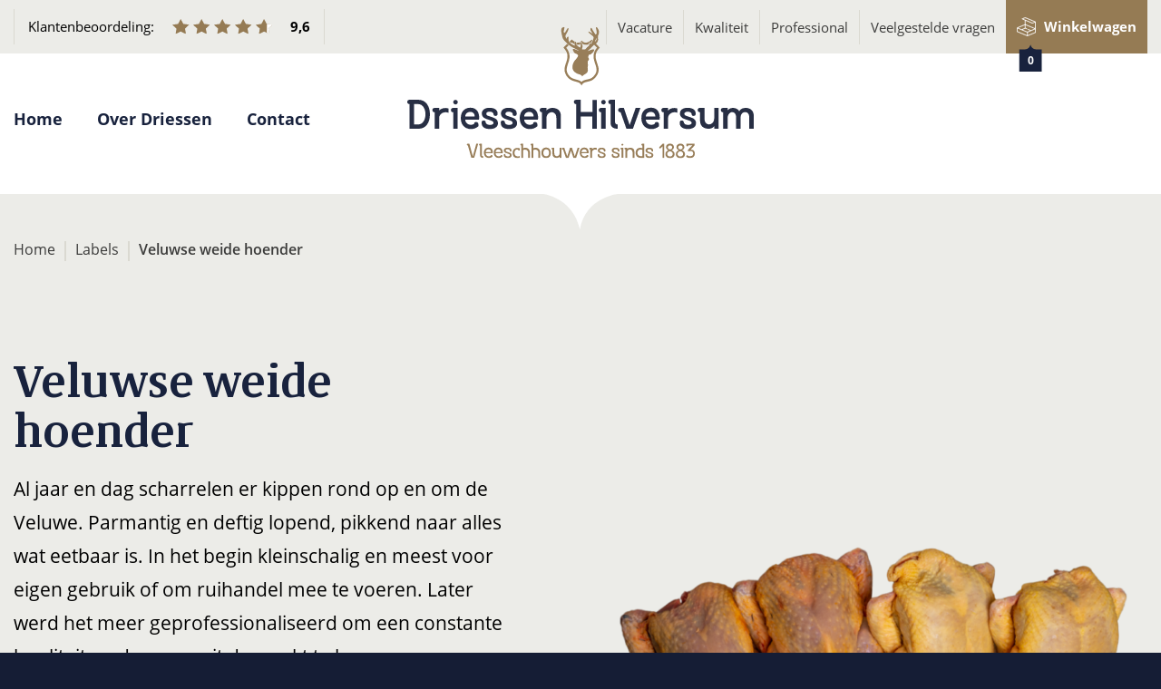

--- FILE ---
content_type: text/html; charset=UTF-8
request_url: https://www.driessenhilversum.nl/labels/veluwse-weide-hoender/
body_size: 10594
content:
<!DOCTYPE html><html lang="nl"><head><meta name='robots' content='index, follow, max-image-preview:large, max-snippet:-1, max-video-preview:-1' /> <script data-no-defer="1" data-ezscrex="false" data-cfasync="false" data-pagespeed-no-defer data-cookieconsent="ignore">var ctPublicFunctions = {"_ajax_nonce":"9a6c2cad90","_rest_nonce":"1d6e089a42","_ajax_url":"\/wp\/wp-admin\/admin-ajax.php","_rest_url":"https:\/\/www.driessenhilversum.nl\/wp-json\/","data__cookies_type":"native","data__ajax_type":"rest","text__wait_for_decoding":"Decoding the contact data, let us a few seconds to finish. Anti-Spam by CleanTalk","cookiePrefix":"","wprocket_detected":false}</script> <script data-no-defer="1" data-ezscrex="false" data-cfasync="false" data-pagespeed-no-defer data-cookieconsent="ignore">var ctPublic = {"_ajax_nonce":"9a6c2cad90","settings__forms__check_internal":"0","settings__forms__check_external":"0","settings__forms__search_test":"1","blog_home":"https:\/\/www.driessenhilversum.nl\/","pixel__setting":"3","pixel__enabled":true,"pixel__url":"https:\/\/moderate3-v4.cleantalk.org\/pixel\/3d5bec1b2025909feaabbca9655c5e13.gif","data__email_check_before_post":1,"data__cookies_type":"native","data__key_is_ok":true,"data__visible_fields_required":true,"data__to_local_storage":[],"wl_brandname":"Anti-Spam by CleanTalk","wl_brandname_short":"CleanTalk","ct_checkjs_key":"c922adf4e7a393b6737cc011e3df137438b90111874949b5245486c84603ba0a","emailEncoderPassKey":"9b07233eeb02f0b10b14b817b3f9b4f3"}</script> <title>Veluwse weide hoender - Driessen Hilversum</title><meta name="description" content="We verwerken, snijden en bereiden. Ambachtelijk, zoals we dat al meer dan 135 jaar doen. Dat is te zien en te proeven. Succes en complimenten gegarandeerd!" /><link rel="canonical" href="https://www.driessenhilversum.nl/labels/veluwse-weide-hoender/" /><meta property="og:locale" content="nl_NL" /><meta property="og:type" content="article" /><meta property="og:title" content="Veluwse weide hoender - Driessen Hilversum" /><meta property="og:description" content="We verwerken, snijden en bereiden. Ambachtelijk, zoals we dat al meer dan 135 jaar doen. Dat is te zien en te proeven. Succes en complimenten gegarandeerd!" /><meta property="og:url" content="https://www.driessenhilversum.nl/labels/veluwse-weide-hoender/" /><meta property="og:site_name" content="Driessen Hilversum" /><meta property="article:modified_time" content="2023-02-16T10:14:04+00:00" /><meta property="og:image" content="https://www.driessenhilversum.nl/wp-content/uploads/Driessen-Hilversum-Theo-Junior-Headerfoto.png" /><meta property="og:image:width" content="920" /><meta property="og:image:height" content="1120" /><meta property="og:image:type" content="image/png" /><meta name="twitter:card" content="summary_large_image" /><meta name="twitter:label1" content="Geschatte leestijd" /><meta name="twitter:data1" content="1 minuut" /> <script type="application/ld+json" class="yoast-schema-graph">{"@context":"https://schema.org","@graph":[{"@type":"WebPage","@id":"https://www.driessenhilversum.nl/labels/veluwse-weide-hoender/","url":"https://www.driessenhilversum.nl/labels/veluwse-weide-hoender/","name":"Veluwse weide hoender - Driessen Hilversum","isPartOf":{"@id":"https://www.driessenhilversum.nl/#website"},"primaryImageOfPage":{"@id":"https://www.driessenhilversum.nl/labels/veluwse-weide-hoender/#primaryimage"},"image":{"@id":"https://www.driessenhilversum.nl/labels/veluwse-weide-hoender/#primaryimage"},"thumbnailUrl":"https://www.driessenhilversum.nl/wp-content/uploads/Driessen-Hilversum-Theo-Junior-Headerfoto.png","datePublished":"2020-08-28T12:51:10+00:00","dateModified":"2023-02-16T10:14:04+00:00","description":"We verwerken, snijden en bereiden. Ambachtelijk, zoals we dat al meer dan 135 jaar doen. Dat is te zien en te proeven. Succes en complimenten gegarandeerd!","breadcrumb":{"@id":"https://www.driessenhilversum.nl/labels/veluwse-weide-hoender/#breadcrumb"},"inLanguage":"nl","potentialAction":[{"@type":"ReadAction","target":["https://www.driessenhilversum.nl/labels/veluwse-weide-hoender/"]}]},{"@type":"ImageObject","inLanguage":"nl","@id":"https://www.driessenhilversum.nl/labels/veluwse-weide-hoender/#primaryimage","url":"https://www.driessenhilversum.nl/wp-content/uploads/Driessen-Hilversum-Theo-Junior-Headerfoto.png","contentUrl":"https://www.driessenhilversum.nl/wp-content/uploads/Driessen-Hilversum-Theo-Junior-Headerfoto.png","width":920,"height":1120},{"@type":"BreadcrumbList","@id":"https://www.driessenhilversum.nl/labels/veluwse-weide-hoender/#breadcrumb","itemListElement":[{"@type":"ListItem","position":1,"name":"Home","item":"https://www.driessenhilversum.nl/"},{"@type":"ListItem","position":2,"name":"Labels","item":"https://www.driessenhilversum.nl/labels/"},{"@type":"ListItem","position":3,"name":"Veluwse weide hoender"}]},{"@type":"WebSite","@id":"https://www.driessenhilversum.nl/#website","url":"https://www.driessenhilversum.nl/","name":"Driessen Hilversum","description":"Vleeschhouwers sinds 1883","publisher":{"@id":"https://www.driessenhilversum.nl/#organization"},"potentialAction":[{"@type":"SearchAction","target":{"@type":"EntryPoint","urlTemplate":"https://www.driessenhilversum.nl/search/{search_term_string}"},"query-input":"required name=search_term_string"}],"inLanguage":"nl"},{"@type":"Organization","@id":"https://www.driessenhilversum.nl/#organization","name":"Driessen Hilversum","url":"https://www.driessenhilversum.nl/","logo":{"@type":"ImageObject","inLanguage":"nl","@id":"https://www.driessenhilversum.nl/#/schema/logo/image/","url":"https://www.driessenhilversum.nl/wp-content/uploads/DriessenHilversum-Logo-Bestellingsmail2.png","contentUrl":"https://www.driessenhilversum.nl/wp-content/uploads/DriessenHilversum-Logo-Bestellingsmail2.png","width":417,"height":231,"caption":"Driessen Hilversum"},"image":{"@id":"https://www.driessenhilversum.nl/#/schema/logo/image/"}}]}</script> <link rel="alternate" type="application/rss+xml" title="Driessen Hilversum &raquo; feed" href="https://www.driessenhilversum.nl/feed/" />  <script src="//www.googletagmanager.com/gtag/js?id=G-X99DYT1WJX"  data-cfasync="false" data-wpfc-render="false" type="text/javascript" async></script> <script data-cfasync="false" data-wpfc-render="false" type="text/javascript">var mi_version = '9.11.1';
				var mi_track_user = true;
				var mi_no_track_reason = '';
								var MonsterInsightsDefaultLocations = {"page_location":"https:\/\/www.driessenhilversum.nl\/labels\/veluwse-weide-hoender\/"};
								if ( typeof MonsterInsightsPrivacyGuardFilter === 'function' ) {
					var MonsterInsightsLocations = (typeof MonsterInsightsExcludeQuery === 'object') ? MonsterInsightsPrivacyGuardFilter( MonsterInsightsExcludeQuery ) : MonsterInsightsPrivacyGuardFilter( MonsterInsightsDefaultLocations );
				} else {
					var MonsterInsightsLocations = (typeof MonsterInsightsExcludeQuery === 'object') ? MonsterInsightsExcludeQuery : MonsterInsightsDefaultLocations;
				}

								var disableStrs = [
										'ga-disable-G-X99DYT1WJX',
									];

				/* Function to detect opted out users */
				function __gtagTrackerIsOptedOut() {
					for (var index = 0; index < disableStrs.length; index++) {
						if (document.cookie.indexOf(disableStrs[index] + '=true') > -1) {
							return true;
						}
					}

					return false;
				}

				/* Disable tracking if the opt-out cookie exists. */
				if (__gtagTrackerIsOptedOut()) {
					for (var index = 0; index < disableStrs.length; index++) {
						window[disableStrs[index]] = true;
					}
				}

				/* Opt-out function */
				function __gtagTrackerOptout() {
					for (var index = 0; index < disableStrs.length; index++) {
						document.cookie = disableStrs[index] + '=true; expires=Thu, 31 Dec 2099 23:59:59 UTC; path=/';
						window[disableStrs[index]] = true;
					}
				}

				if ('undefined' === typeof gaOptout) {
					function gaOptout() {
						__gtagTrackerOptout();
					}
				}
								window.dataLayer = window.dataLayer || [];

				window.MonsterInsightsDualTracker = {
					helpers: {},
					trackers: {},
				};
				if (mi_track_user) {
					function __gtagDataLayer() {
						dataLayer.push(arguments);
					}

					function __gtagTracker(type, name, parameters) {
						if (!parameters) {
							parameters = {};
						}

						if (parameters.send_to) {
							__gtagDataLayer.apply(null, arguments);
							return;
						}

						if (type === 'event') {
														parameters.send_to = monsterinsights_frontend.v4_id;
							var hookName = name;
							if (typeof parameters['event_category'] !== 'undefined') {
								hookName = parameters['event_category'] + ':' + name;
							}

							if (typeof MonsterInsightsDualTracker.trackers[hookName] !== 'undefined') {
								MonsterInsightsDualTracker.trackers[hookName](parameters);
							} else {
								__gtagDataLayer('event', name, parameters);
							}
							
						} else {
							__gtagDataLayer.apply(null, arguments);
						}
					}

					__gtagTracker('js', new Date());
					__gtagTracker('set', {
						'developer_id.dZGIzZG': true,
											});
					if ( MonsterInsightsLocations.page_location ) {
						__gtagTracker('set', MonsterInsightsLocations);
					}
										__gtagTracker('config', 'G-X99DYT1WJX', {"forceSSL":"true","link_attribution":"true"} );
										window.gtag = __gtagTracker;										(function () {
						/* https://developers.google.com/analytics/devguides/collection/analyticsjs/ */
						/* ga and __gaTracker compatibility shim. */
						var noopfn = function () {
							return null;
						};
						var newtracker = function () {
							return new Tracker();
						};
						var Tracker = function () {
							return null;
						};
						var p = Tracker.prototype;
						p.get = noopfn;
						p.set = noopfn;
						p.send = function () {
							var args = Array.prototype.slice.call(arguments);
							args.unshift('send');
							__gaTracker.apply(null, args);
						};
						var __gaTracker = function () {
							var len = arguments.length;
							if (len === 0) {
								return;
							}
							var f = arguments[len - 1];
							if (typeof f !== 'object' || f === null || typeof f.hitCallback !== 'function') {
								if ('send' === arguments[0]) {
									var hitConverted, hitObject = false, action;
									if ('event' === arguments[1]) {
										if ('undefined' !== typeof arguments[3]) {
											hitObject = {
												'eventAction': arguments[3],
												'eventCategory': arguments[2],
												'eventLabel': arguments[4],
												'value': arguments[5] ? arguments[5] : 1,
											}
										}
									}
									if ('pageview' === arguments[1]) {
										if ('undefined' !== typeof arguments[2]) {
											hitObject = {
												'eventAction': 'page_view',
												'page_path': arguments[2],
											}
										}
									}
									if (typeof arguments[2] === 'object') {
										hitObject = arguments[2];
									}
									if (typeof arguments[5] === 'object') {
										Object.assign(hitObject, arguments[5]);
									}
									if ('undefined' !== typeof arguments[1].hitType) {
										hitObject = arguments[1];
										if ('pageview' === hitObject.hitType) {
											hitObject.eventAction = 'page_view';
										}
									}
									if (hitObject) {
										action = 'timing' === arguments[1].hitType ? 'timing_complete' : hitObject.eventAction;
										hitConverted = mapArgs(hitObject);
										__gtagTracker('event', action, hitConverted);
									}
								}
								return;
							}

							function mapArgs(args) {
								var arg, hit = {};
								var gaMap = {
									'eventCategory': 'event_category',
									'eventAction': 'event_action',
									'eventLabel': 'event_label',
									'eventValue': 'event_value',
									'nonInteraction': 'non_interaction',
									'timingCategory': 'event_category',
									'timingVar': 'name',
									'timingValue': 'value',
									'timingLabel': 'event_label',
									'page': 'page_path',
									'location': 'page_location',
									'title': 'page_title',
									'referrer' : 'page_referrer',
								};
								for (arg in args) {
																		if (!(!args.hasOwnProperty(arg) || !gaMap.hasOwnProperty(arg))) {
										hit[gaMap[arg]] = args[arg];
									} else {
										hit[arg] = args[arg];
									}
								}
								return hit;
							}

							try {
								f.hitCallback();
							} catch (ex) {
							}
						};
						__gaTracker.create = newtracker;
						__gaTracker.getByName = newtracker;
						__gaTracker.getAll = function () {
							return [];
						};
						__gaTracker.remove = noopfn;
						__gaTracker.loaded = true;
						window['__gaTracker'] = __gaTracker;
					})();
									} else {
										console.log("");
					(function () {
						function __gtagTracker() {
							return null;
						}

						window['__gtagTracker'] = __gtagTracker;
						window['gtag'] = __gtagTracker;
					})();
									}</script> <link rel='stylesheet' id='wc-blocks-vendors-style-css' href='https://www.driessenhilversum.nl/wp-content/cache/autoptimize/autoptimize_single_27a91498e22d4778e559dd13a12c6ab6.php?ver=8.7.5' type='text/css' media='all' /><link rel='stylesheet' id='wc-blocks-style-css' href='https://www.driessenhilversum.nl/wp-content/cache/autoptimize/autoptimize_single_1f7f24d802dda3c86486d768519911d4.php?ver=8.7.5' type='text/css' media='all' /><link rel='stylesheet' id='ct_public_css-css' href='https://www.driessenhilversum.nl/wp-content/plugins/cleantalk-spam-protect/css/cleantalk-public.min.css?ver=6.22' type='text/css' media='all' /><link rel='stylesheet' id='woocommerce-layout-css' href='https://www.driessenhilversum.nl/wp-content/cache/autoptimize/autoptimize_single_1ddf23fcfd1b2941c456ce01da8180a6.php?ver=7.1.0' type='text/css' media='all' /><link rel='stylesheet' id='woocommerce-smallscreen-css' href='https://www.driessenhilversum.nl/wp-content/cache/autoptimize/autoptimize_single_456663a286a204386735fd775542a59e.php?ver=7.1.0' type='text/css' media='only screen and (max-width: 768px)' /><link rel='stylesheet' id='woocommerce-general-css' href='https://www.driessenhilversum.nl/wp-content/cache/autoptimize/autoptimize_single_4911ee48036e51ae4980b7be957d899f.php?ver=7.1.0' type='text/css' media='all' /><style id='woocommerce-inline-inline-css' type='text/css'>.woocommerce form .form-row .required { visibility: visible; }</style><link rel='stylesheet' id='main-css' href='https://www.driessenhilversum.nl/wp-content/cache/autoptimize/autoptimize_single_c3f60e30672f27b047f452394cfe3675.php?ver=6.1.9' type='text/css' media='all' /><link rel='stylesheet' id='dtpicker-css' href='https://www.driessenhilversum.nl/wp-content/plugins/date-time-picker-field/assets/js/vendor/datetimepicker/jquery.datetimepicker.min.css?ver=6.1.9' type='text/css' media='all' /><meta charset="UTF-8" /><meta name="viewport" content="width=device-width, initial-scale=1, maximum-scale=1" /><link rel="apple-touch-icon" sizes="16x16" href="https://www.driessenhilversum.nl/wp-content/uploads/Favicon-blauwe-achtergrond-16x16.png" /><link rel="icon" type="image/png" sizes="16x16" href="https://www.driessenhilversum.nl/wp-content/uploads/Favicon-blauwe-achtergrond-16x16.png" /><link rel="apple-touch-icon" sizes="32x32" href="https://www.driessenhilversum.nl/wp-content/uploads/Favicon-blauwe-achtergrond-32x32.png" /><link rel="icon" type="image/png" sizes="32x32" href="https://www.driessenhilversum.nl/wp-content/uploads/Favicon-blauwe-achtergrond-32x32.png" /><link rel="apple-touch-icon" sizes="96x96" href="https://www.driessenhilversum.nl/wp-content/uploads/Favicon-blauwe-achtergrond-96x96.png" /><link rel="icon" type="image/png" sizes="96x96" href="https://www.driessenhilversum.nl/wp-content/uploads/Favicon-blauwe-achtergrond-96x96.png" /><link rel="apple-touch-icon" sizes="192x192" href="https://www.driessenhilversum.nl/wp-content/uploads/Favicon-blauwe-achtergrond-192x192.png" /><link rel="icon" type="image/png" sizes="192x192" href="https://www.driessenhilversum.nl/wp-content/uploads/Favicon-blauwe-achtergrond-192x192.png" /> <noscript><style>.woocommerce-product-gallery{ opacity: 1 !important; }</style></noscript><style type="text/css" id="wp-custom-css">.modal-popup.particulier-container img {
	max-width: 400px !important;
	transform: translate(-50%, 80%) !important;
}</style><link rel="stylesheet" href="https://www.driessenhilversum.nl/wp-content/cache/autoptimize/autoptimize_single_97f7d95d3ef3fcdc5272f5c612fca4e9.php" type="text/css"></head><body class="page-template page-template-templates page-template-tamplate-content page-template-templatestamplate-content-php page page-id-480 page-child parent-pageid-25 wp-custom-logo theme-driessen-hilversum woocommerce-no-js veluwse-weide-hoender"><div class="wrapper"><header class="header"><div class="header__top centered"> <a href="https://www.google.com/search?q=driessen+hilversum&oq=Driessen+Hilver&aqs=chrome.0.69i59j69i57j0l2j69i59j69i61l2j69i60.5130j0j7&sourceid=chrome&ie=UTF-8#lrd=0x47c66b65c052f22f:0x7053c1ced51328a,1,,," target="_blank" class="header__top-rating"> Klantenbeoordeling: <img src="https://www.driessenhilversum.nl/wp-content/themes/driessen-hilversum/dist/img/stars.svg"
 alt="Stars"/> <strong>9,6</strong> </a><div class="header__top-menu"><ul class="menu"><li class="menu-vacature"><a href="https://www.driessenhilversum.nl/vacatures/">Vacature</a></li><li class="menu-kwaliteit"><a href="https://www.driessenhilversum.nl/kwaliteit/">Kwaliteit</a></li><li class="menu-professional"><a href="https://www.driessenhilversum.nl/kwaliteit/">Professional</a></li><li class="menu-veelgestelde-vragen"><a href="https://www.driessenhilversum.nl/veelgestelde-vragen/">Veelgestelde vragen</a></li><li class="is-cart"> <a href="https://www.driessenhilversum.nl/winkelwagen/"> Winkelwagen <span>0</span> </a></li></ul></div></div><div class="header__main centered"> <a class="header__main-logo" href="
 https://www.driessenhilversum.nl"> <img width="1" height="1" src="https://www.driessenhilversum.nl/wp-content/uploads/Logo-Header.svg" class="attachment-full size-full" alt="Logo header" decoding="async" loading="lazy" /> </a><ul id="menu-main-menu" class="header__main-menu"><li class="menu-home"><a href="https://www.driessenhilversum.nl/">Home</a></li><li class="menu-over-driessen"><a href="https://www.driessenhilversum.nl/over-driessen/">Over Driessen</a></li><li class="menu-contact"><a href="https://www.driessenhilversum.nl/contact/">Contact</a></li></ul> <a href="#nav" class="header__toggle"> <span>Menu Toggle</span> </a></div><nav class="header__mobile" id="nav"><ul><li class="menu-home"><a href="https://www.driessenhilversum.nl/">Home</a></li><li class="menu-over-driessen"><a href="https://www.driessenhilversum.nl/over-driessen/">Over Driessen</a></li><li class="menu-contact"><a href="https://www.driessenhilversum.nl/contact/">Contact</a></li><li> <a href="https://www.driessenhilversum.nl/product-category/vleesproducten/"> Vleesproducten </a><ul id="menu-loose-category" class="menu"><li class="menu-jaarwisseling"><a href="https://www.driessenhilversum.nl/product-category/vleesproducten/jaarwisseling/">Jaarwisseling</a></li><li class="menu-geschenkpakketten"><a href="https://www.driessenhilversum.nl/product-category/vleesproducten/geschenkpakketten/">Geschenkpakketten</a></li><li class="menu-kamado"><a href="https://www.driessenhilversum.nl/product-category/vleesproducten/Kamado/">Kamado</a></li><li class="menu-kalfsvlees"><a href="https://www.driessenhilversum.nl/product-category/vleesproducten/kalfsvlees/">Kalfsvlees</a></li><li class="menu-kip-en-kalkoen"><a href="https://www.driessenhilversum.nl/product-category/vleesproducten/kip-en-kalkoen/">Kip en kalkoen</a></li><li class="menu-konijn"><a href="https://www.driessenhilversum.nl/product-category/vleesproducten/konijn/">Konijn</a></li><li class="menu-lamsvlees"><a href="https://www.driessenhilversum.nl/product-category/vleesproducten/lamsvlees/">Lamsvlees</a></li><li class="menu-rundvlees"><a href="https://www.driessenhilversum.nl/product-category/vleesproducten/rundvlees/">Rundvlees</a></li><li class="menu-varkensvlees"><a href="https://www.driessenhilversum.nl/product-category/vleesproducten/varkensvlees/">Varkensvlees</a></li><li class="menu-vegetarisch"><a href="https://www.driessenhilversum.nl/product-category/vleesproducten/vegetarisch/">Vegetarisch</a></li><li class="menu-vleeswaren"><a href="https://www.driessenhilversum.nl/product-category/vleesproducten/vleeswaren-vleesproducten/">Vleeswaren</a></li><li class="menu-wild-en-gevogelte"><a href="https://www.driessenhilversum.nl/product-category/vleesproducten/wild-en-gevogelte/">Wild en gevogelte</a></li><li class="menu-worst"><a href="https://www.driessenhilversum.nl/product-category/vleesproducten/worst/">Worst</a></li></ul></li><li> <a href="https://www.driessenhilversum.nl/vleespakketten/"> Vleespakketten </a><ul id="menu-categories-menu" class="menu"><li class="menu-barbecue"><a href="https://www.driessenhilversum.nl/product-category/vleespakket/barbecue/">Barbecue</a></li><li class="menu-gourmet"><a href="https://www.driessenhilversum.nl/product-category/vleespakketten/gourmet/">Gourmet</a></li><li class="menu-vleespakket"><a href="https://www.driessenhilversum.nl/product-category/vleespakket/">Vleespakket</a></li><li class="menu-vleeswaren"><a href="https://www.driessenhilversum.nl/product-category/vleeswaren/">Vleeswaren</a></li></ul></li><li> <a href="https://www.driessenhilversum.nl/winkelwagen/"> Winkelwagen - <span>0</span> </a></li><li class="menu-vacature"><a href="https://www.driessenhilversum.nl/vacatures/">Vacature</a></li><li class="menu-kwaliteit"><a href="https://www.driessenhilversum.nl/kwaliteit/">Kwaliteit</a></li><li class="menu-professional"><a href="https://www.driessenhilversum.nl/kwaliteit/">Professional</a></li><li class="menu-veelgestelde-vragen"><a href="https://www.driessenhilversum.nl/veelgestelde-vragen/">Veelgestelde vragen</a></li></ul></nav></header><main role="main"><section class="breadcrumb centered"><span><span><a href="https://www.driessenhilversum.nl/">Home</a> <cite>|</cite> <span><a href="https://www.driessenhilversum.nl/labels/">Labels</a> <cite>|</cite> <span class="breadcrumb_last" aria-current="page">Veluwse weide hoender</span></span></span></span></section><section class="photo-content centered" data-component="accordion"><div class="photo-content__left"><div class="photo-content__content"><h2>Veluwse weide hoender</h2><p>Al jaar en dag scharrelen er kippen rond op en om de Veluwe. Parmantig en deftig lopend, pikkend naar alles wat eetbaar is. In het begin kleinschalig en meest voor eigen gebruik of om ruihandel mee te voeren. Later werd het meer geprofessionaliseerd om een constante kwaliteit en de vraag uit de markt te kunnen waarborgen.</p></div><div class="photo-content__photo"> <img width="820" height="479" src="https://www.driessenhilversum.nl/wp-content/uploads/Driessen-Hilversum-Labels-Veluwse-WeideHoender-1-820x479.png" class="attachment-content_first size-content_first" alt="" decoding="async" loading="lazy" srcset="https://www.driessenhilversum.nl/wp-content/uploads/Driessen-Hilversum-Labels-Veluwse-WeideHoender-1.png 820w, https://www.driessenhilversum.nl/wp-content/uploads/Driessen-Hilversum-Labels-Veluwse-WeideHoender-1-680x398.png 680w, https://www.driessenhilversum.nl/wp-content/uploads/Driessen-Hilversum-Labels-Veluwse-WeideHoender-1-300x176.png 300w, https://www.driessenhilversum.nl/wp-content/uploads/Driessen-Hilversum-Labels-Veluwse-WeideHoender-1-768x450.png 768w, https://www.driessenhilversum.nl/wp-content/uploads/Driessen-Hilversum-Labels-Veluwse-WeideHoender-1-463x271.png 463w, https://www.driessenhilversum.nl/wp-content/uploads/Driessen-Hilversum-Labels-Veluwse-WeideHoender-1-287x168.png 287w, https://www.driessenhilversum.nl/wp-content/uploads/Driessen-Hilversum-Labels-Veluwse-WeideHoender-1-32x19.png 32w, https://www.driessenhilversum.nl/wp-content/uploads/Driessen-Hilversum-Labels-Veluwse-WeideHoender-1-46x27.png 46w, https://www.driessenhilversum.nl/wp-content/uploads/Driessen-Hilversum-Labels-Veluwse-WeideHoender-1-262x153.png 262w, https://www.driessenhilversum.nl/wp-content/uploads/Driessen-Hilversum-Labels-Veluwse-WeideHoender-1-685x401.png 685w" sizes="(max-width: 820px) 100vw, 820px" /></div><div class="photo-content__block"><h2>Proef de natuur</h2><p><b>Driessen Hilversum heeft van deze kippen een primeur gemaakt.</b></p><p>In samenwerking met de boer van deze scharrel kippen hebben wij een dagvers ei in ons assortiment opgenomen. Vanwege de versheid van dit ei kan het niet direct gekookt en gepeld worden, hiervoor moet dit ei zeker nog 1 week liggen, maar is daardoor wel uitermate geschikt om te pocheren. Het pocheren van deze eieren lukt altijd en is door elke kok goed te verwerken.</p><h4>Het ultieme scharrelei</h4><p>Puur en schoon zoals ze in de natuur bedoeld is. Je proeft de natuur.</p></div></div><div class="photo-content__right" data-sticky-container><div class="photo-content__photo"> <img width="662" height="546" src="https://www.driessenhilversum.nl/wp-content/uploads/Driessen-Hilversum-Frans-gevogelte-overzichtsfoto-1-662x546.png" class="attachment-content_second size-content_second" alt="Frans gevogelte" decoding="async" loading="lazy" /></div><div class="photo-content__contact selector" data-margin-top="100"><h2>Kan ik iets voor u doen?</h2><ul><li> <i class="icon-tel"></i> <a href="tel:0356248438">035 624 8438</a></li><li> <i class="icon-email"></i> <a href="mailto:webshop@driessenhilversum.nl">webshop@driessenhilversum.nl</a></li></ul><figure> <img width="209" height="254" src="https://www.driessenhilversum.nl/wp-content/uploads/Driessen-Hilversum-Theo-Junior-Headerfoto-209x254.png" class="attachment-faq_img size-faq_img wp-post-image" alt="" decoding="async" srcset="https://www.driessenhilversum.nl/wp-content/uploads/Driessen-Hilversum-Theo-Junior-Headerfoto-209x254.png 209w, https://www.driessenhilversum.nl/wp-content/uploads/Driessen-Hilversum-Theo-Junior-Headerfoto-680x828.png 680w, https://www.driessenhilversum.nl/wp-content/uploads/Driessen-Hilversum-Theo-Junior-Headerfoto-246x300.png 246w, https://www.driessenhilversum.nl/wp-content/uploads/Driessen-Hilversum-Theo-Junior-Headerfoto-841x1024.png 841w, https://www.driessenhilversum.nl/wp-content/uploads/Driessen-Hilversum-Theo-Junior-Headerfoto-768x935.png 768w, https://www.driessenhilversum.nl/wp-content/uploads/Driessen-Hilversum-Theo-Junior-Headerfoto-463x562.png 463w, https://www.driessenhilversum.nl/wp-content/uploads/Driessen-Hilversum-Theo-Junior-Headerfoto-138x168.png 138w, https://www.driessenhilversum.nl/wp-content/uploads/Driessen-Hilversum-Theo-Junior-Headerfoto-32x40.png 32w, https://www.driessenhilversum.nl/wp-content/uploads/Driessen-Hilversum-Theo-Junior-Headerfoto-39x48.png 39w, https://www.driessenhilversum.nl/wp-content/uploads/Driessen-Hilversum-Theo-Junior-Headerfoto-343x418.png 343w, https://www.driessenhilversum.nl/wp-content/uploads/Driessen-Hilversum-Theo-Junior-Headerfoto.png 920w" sizes="(max-width: 209px) 100vw, 209px" /></figure></div></div></section><section class="review centered" data-component="review"><div class="review__slider js-review-slider"><div class="review__slider-slide"><ul class="rating"><li class="rating__full"></li><li class="rating__full"></li><li class="rating__full"></li><li class="rating__full"></li><li class="rating__full"></li></ul><p>“Goede levering en zeer goed kwaliteitsvlees. Deze bestelling was zeker voor herhaling vatbaar!”</p> <a href="https://www.google.com/search?q=driessen+hilversum&oq=Driessen+Hilver&aqs=chrome.0.69i59j69i57j0l2j69i59j69i61l2j69i60.5130j0j7&sourceid=chrome&ie=UTF-8#lrd=0x47c66b65c052f22f:0x7053c1ced51328a,1,,," target="_blank"> <img src="https://www.driessenhilversum.nl/wp-content/themes/driessen-hilversum/dist/img/google.svg" alt=""/> </a></div><div class="review__slider-slide"><ul class="rating"><li class="rating__full"></li><li class="rating__full"></li><li class="rating__full"></li><li class="rating__full"></li><li class="rating__full"></li></ul><p>“Snelle levering en netjes verpakt. Je merkt in alles dat Driessen Hilversum verstand heeft van zijn vak. Ook voor advies altijd perfect geholpen.”</p> <a href="https://www.google.com/search?q=driessen+hilversum&oq=Driessen+Hilver&aqs=chrome.0.69i59j69i57j0l2j69i59j69i61l2j69i60.5130j0j7&sourceid=chrome&ie=UTF-8#lrd=0x47c66b65c052f22f:0x7053c1ced51328a,1,,," target="_blank"> <img src="https://www.driessenhilversum.nl/wp-content/themes/driessen-hilversum/dist/img/google.svg" alt=""/> </a></div><div class="review__slider-slide"><ul class="rating"><li class="rating__full"></li><li class="rating__full"></li><li class="rating__full"></li><li class="rating__full"></li><li class="rating__full"></li></ul><p>“Mijn gasten tijdens een feestje waren zeer tevreden met de kwaliteit van het vlees en ik natuurlijk ook! Voor een realistische prijs kregen we topkwaliteit.”</p> <a href="https://www.google.com/search?q=driessen+hilversum&oq=Driessen+Hilver&aqs=chrome.0.69i59j69i57j0l2j69i59j69i61l2j69i60.5130j0j7&sourceid=chrome&ie=UTF-8#lrd=0x47c66b65c052f22f:0x7053c1ced51328a,1,,," target="_blank"> <img src="https://www.driessenhilversum.nl/wp-content/themes/driessen-hilversum/dist/img/google.svg" alt=""/> </a></div></div></section><section class="contact-form centered"><div class="contact-form__holder"><h2>Wij staan voor u klaar!</h2><div role="form" class="wpcf7" id="wpcf7-f147-p480-o1" lang="en-US" dir="ltr"><div class="screen-reader-response"><p role="status" aria-live="polite" aria-atomic="true"></p><ul></ul></div><form action="/labels/veluwse-weide-hoender/#wpcf7-f147-p480-o1" method="post" class="wpcf7-form init" novalidate="novalidate" data-status="init"><div style="display: none;"> <input type="hidden" name="_wpcf7" value="147" /> <input type="hidden" name="_wpcf7_version" value="5.6.4" /> <input type="hidden" name="_wpcf7_locale" value="en_US" /> <input type="hidden" name="_wpcf7_unit_tag" value="wpcf7-f147-p480-o1" /> <input type="hidden" name="_wpcf7_container_post" value="480" /> <input type="hidden" name="_wpcf7_posted_data_hash" value="" /></div><div class="wpcf7__row"><div class="wpcf7__half"> <label><cite>Wat is uw naam?</cite><span class="wpcf7-form-control-wrap" data-name="your-name"><input type="text" name="your-name" value="" size="40" class="wpcf7-form-control wpcf7-text wpcf7-validates-as-required" aria-required="true" aria-invalid="false" /></span></label> <label><cite>Wat is uw e-mailadres?</cite><span class="wpcf7-form-control-wrap" data-name="your-email"><input type="email" name="your-email" value="" size="40" class="wpcf7-form-control wpcf7-text wpcf7-email wpcf7-validates-as-required wpcf7-validates-as-email" aria-required="true" aria-invalid="false" /></span> </label> <label><cite>Wat is uw telefoonnummer?</cite><span class="wpcf7-form-control-wrap" data-name="tel-921"><input type="tel" name="tel-921" value="" size="40" class="wpcf7-form-control wpcf7-text wpcf7-tel wpcf7-validates-as-tel" aria-invalid="false" /></span></label></div><div class="wpcf7__half"> <label><cite>Waarmee kunnen we u helpen?</cite><span class="wpcf7-form-control-wrap" data-name="your-message"><textarea name="your-message" cols="40" rows="10" class="wpcf7-form-control wpcf7-textarea" aria-invalid="false"></textarea></span> </label></div></div><div class="wpcf7__submit"> <button type="submit" class="button">Bericht versturen</button></div><label class="apbct_special_field" id="apbct_label_id39348" for="apbct__email_id__wp_contact_form_7_39348">39348</label><input 
 id="apbct__email_id__wp_contact_form_7_39348" 
 class="apbct_special_field apbct__email_id__wp_contact_form_7"
 autocomplete="off" 
 name="apbct__email_id__wp_contact_form_7_39348" 
 type="text" 
 value="39348" 
 size="30" 
 apbct_event_id="39348"
 maxlength="200" 
 /><input 
 id="apbct_event_id"
 class="apbct_special_field"
 name="apbct_event_id"
 type="hidden" 
 value="39348" 
 /><div class="wpcf7-response-output" aria-hidden="true"></div></form></div></div><div class="contact-form__element"> <img src="https://www.driessenhilversum.nl/wp-content/themes/driessen-hilversum/dist/img/form-element.svg" alt=""/></div></section><section class="usp centered"><ul class="usp__list"><li class="usp__list-item"><div class="usp__list-block"> <img width="40" height="48" src="https://www.driessenhilversum.nl/wp-content/uploads/usp01.svg" class="attachment-usp_img size-usp_img" alt="" decoding="async" loading="lazy" /><div class="usp__list-content"> <strong class="h5">Vers thuisbezorgd</strong><p>Verser kan niet. Geen tussenproces maar direct in de koelkast.</p></div></div></li><li class="usp__list-item"><div class="usp__list-block"> <img width="46" height="45" src="https://www.driessenhilversum.nl/wp-content/uploads/usp02.svg" class="attachment-usp_img size-usp_img" alt="" decoding="async" loading="lazy" /><div class="usp__list-content"> <strong class="h5">Gratis bezorgd vanaf €50,-</strong><p>Stel je favoriete pakket samen. Tot 20km vanaf €50,- gratis bezorgd, afhalen ook mogelijk.</p></div></div></li><li class="usp__list-item"><div class="usp__list-block"> <img width="39" height="33" src="https://www.driessenhilversum.nl/wp-content/uploads/usp03.svg" class="attachment-usp_img size-usp_img" alt="" decoding="async" loading="lazy" /><div class="usp__list-content"> <strong class="h5">Betaling via Ideal</strong><p>Lekker makkelijk, zonder administratieve rompslomp.</p></div></div></li></ul></section></main><footer class="footer"><div class="footer__main centered"> <a class="footer__main-logo" href="https://www.driessenhilversum.nl"> <img width="1" height="1" src="https://www.driessenhilversum.nl/wp-content/uploads/Logo-Footer.svg" class="attachment-full size-full" alt="" decoding="async" loading="lazy" /> </a><div class="footer__main-info"><div class="footer__main-title">Contact opnemen?</div><div class="footer__main-subtitle">Wij helpen je graag!</div><div class="footer__main-wrap"><ul class="footer__main-contact"><li> <a href="tel:0356248438"> <i class="icon-tel"></i> 035 624 8438 </a></li><li> <a href="mailto:webshop@driessenhilversum.nl"> <i class="icon-email"></i> webshop@driessenhilversum.nl </a></li></ul><ul class="footer__main-social"><li> <a href="https://www.facebook.com/driessenhilversum" target="_blank"> <i class="icon-facebook"></i> </a></li><li> <a href="https://www.instagram.com/driessen_hilversum/" target="_blank"> <i class="icon-instagram"></i> </a></li></ul></div></div></div><div class="footer__copyright centered"><ul class="footer__copyright-menu"><li>&copy; 2026 - Driessen Hilversum</li><li class="menu-veelgestelde-vragen"><a href="https://www.driessenhilversum.nl/veelgestelde-vragen/">Veelgestelde vragen</a></li><li class="menu-algemene-voorwaarden"><a href="https://www.driessenhilversum.nl/privacy-policy/">Algemene voorwaarden</a></li><li class="menu-privacy-verklaring"><a href="https://www.driessenhilversum.nl/privacy-verklaring/">Privacy verklaring</a></li><li class="menu-contact"><a href="https://www.driessenhilversum.nl/contact/">Contact</a></li></ul> <a href="#" class="footer__copyright-brand"> <i class="icon-horse"></i> </a></div></footer></div> <script defer src="[data-uri]"></script> <script defer src="[data-uri]"></script> <script defer src="https://www.driessenhilversum.nl/wp-content/plugins/google-analytics-for-wordpress/assets/js/frontend-gtag.min.js?ver=9.11.1" id="monsterinsights-frontend-script-js"></script> <script data-cfasync="false" data-wpfc-render="false" type="text/javascript" id='monsterinsights-frontend-script-js-extra'>var monsterinsights_frontend = {"js_events_tracking":"true","download_extensions":"doc,pdf,ppt,zip,xls,docx,pptx,xlsx","inbound_paths":"[{\"path\":\"\\\/go\\\/\",\"label\":\"affiliate\"},{\"path\":\"\\\/recommend\\\/\",\"label\":\"affiliate\"}]","home_url":"https:\/\/www.driessenhilversum.nl","hash_tracking":"false","v4_id":"G-X99DYT1WJX"};</script> <script defer src="https://www.driessenhilversum.nl/wp/wp-includes/js/jquery/jquery.min.js?ver=3.6.1" id="jquery-core-js"></script> <script defer src="https://www.driessenhilversum.nl/wp/wp-includes/js/jquery/jquery-migrate.min.js?ver=3.3.2" id="jquery-migrate-js"></script> <script defer data-pagespeed-no-defer src="https://www.driessenhilversum.nl/wp-content/plugins/cleantalk-spam-protect/js/apbct-public-bundle.min.js?ver=6.22" id="ct_public_functions-js"></script> <script defer src="https://www.driessenhilversum.nl/wp-content/cache/autoptimize/autoptimize_single_dc74c9954b1944928eca0172c3b8c6b3.php?ver=5.6.4" id="swv-js"></script> <script defer id="contact-form-7-js-extra" src="[data-uri]"></script> <script defer src="https://www.driessenhilversum.nl/wp-content/cache/autoptimize/autoptimize_single_1f9968a7c7a2a02491393fb9d4103dae.php?ver=5.6.4" id="contact-form-7-js"></script> <script defer src="https://www.driessenhilversum.nl/wp-content/plugins/woocommerce/assets/js/jquery-blockui/jquery.blockUI.min.js?ver=2.7.0-wc.7.1.0" id="jquery-blockui-js"></script> <script defer src="https://www.driessenhilversum.nl/wp-content/plugins/woocommerce/assets/js/js-cookie/js.cookie.min.js?ver=2.1.4-wc.7.1.0" id="js-cookie-js"></script> <script defer id="woocommerce-js-extra" src="[data-uri]"></script> <script defer src="https://www.driessenhilversum.nl/wp-content/plugins/woocommerce/assets/js/frontend/woocommerce.min.js?ver=7.1.0" id="woocommerce-js"></script> <script defer id="wc-cart-fragments-js-extra" src="[data-uri]"></script> <script defer src="https://www.driessenhilversum.nl/wp-content/plugins/woocommerce/assets/js/frontend/cart-fragments.min.js?ver=7.1.0" id="wc-cart-fragments-js"></script> <script defer src="https://www.driessenhilversum.nl/wp-content/cache/autoptimize/autoptimize_single_6722aa945b6577eda74330383105557f.php?ver=6.1.9" id="dtp-moment-js"></script> <script defer src="https://www.driessenhilversum.nl/wp-content/plugins/date-time-picker-field/assets/js/vendor/datetimepicker/jquery.datetimepicker.full.min.js?ver=6.1.9" id="dtpicker-js"></script> <script defer id="dtpicker-build-js-extra" src="[data-uri]"></script> <script defer src="https://www.driessenhilversum.nl/wp-content/cache/autoptimize/autoptimize_single_8557852d499e66996c69cd5090563083.php?ver=6.1.9" id="dtpicker-build-js"></script> <script defer id="require-js-extra" src="[data-uri]"></script> <script defer data-main="https://www.driessenhilversum.nl/wp-content/themes/driessen-hilversum/dist/js/app" src="https://www.driessenhilversum.nl/wp-content/cache/autoptimize/autoptimize_single_117c77be38861149cbeb6f98bb867d62.php?ver=6.1.9" id="require-js"></script> <script defer src="https://www.driessenhilversum.nl/wp-content/cache/autoptimize/autoptimize_single_07cfdf4eb03e43bdb8b76cfa7f121586.php"></script> </body></html>

--- FILE ---
content_type: text/css; charset=utf-8
request_url: https://www.driessenhilversum.nl/wp-content/cache/autoptimize/autoptimize_single_c3f60e30672f27b047f452394cfe3675.php?ver=6.1.9
body_size: 30232
content:
:focus{outline:none}input,select,textarea{border-radius:0}select::-ms-expand{display:none}.article__title,h1,h2,h3,h4,h5,h6{margin-top:0}img{display:block}li,ol,ul{list-style:none}figure{margin:0}fieldset{border:0}*,fieldset{margin:0;padding:0}*,:after,:before{box-sizing:border-box}:after,:before{margin:0;padding:0}body,html{color:#000;font-size:18px;line-height:2.06;font-family:Open Sans,sans-serif;-moz-osx-font-smoothing:grayscale;-webkit-font-smoothing:antialiased;background-color:#151d35}.woocommerce div.product div.summary body .product_title,.woocommerce div.product div.summary html .product_title,.woocommerce header.woocommerce-products-header body h2,.woocommerce header.woocommerce-products-header html h2,.woocommerce section.centered--flex ul.products li.product body .woocommerce-loop-product__title,.woocommerce section.centered--flex ul.products li.product html .woocommerce-loop-product__title,.woocommerce ul.products li.product body .woocommerce-loop-product__title,.woocommerce ul.products li.product html .woocommerce-loop-product__title,body .article__title,body .h1,body .h2,body .h3,body .h4,body .h5,body .h6,body .woocommerce div.product div.summary .product_title,body .woocommerce header.woocommerce-products-header h2,body .woocommerce section.centered--flex ul.products li.product .woocommerce-loop-product__title,body .woocommerce ul.products li.product .woocommerce-loop-product__title,body h1,body h2,body h3,body h4,body h5,body h6,html .article__title,html .h1,html .h2,html .h3,html .h4,html .h5,html .h6,html .woocommerce div.product div.summary .product_title,html .woocommerce header.woocommerce-products-header h2,html .woocommerce section.centered--flex ul.products li.product .woocommerce-loop-product__title,html .woocommerce ul.products li.product .woocommerce-loop-product__title,html h1,html h2,html h3,html h4,html h5,html h6{font-family:Bionik,sans-serif;font-weight:600;line-height:1.1;color:inherit;margin:0 0 20px}.woocommerce header.woocommerce-products-header body h2,.woocommerce header.woocommerce-products-header html h2,body .h1,body .woocommerce header.woocommerce-products-header h2,body h1,html .h1,html .woocommerce header.woocommerce-products-header h2,html h1{font-size:65px}@media only screen and (max-width:1439px){.woocommerce header.woocommerce-products-header body h2,.woocommerce header.woocommerce-products-header html h2,body .h1,body .woocommerce header.woocommerce-products-header h2,body h1,html .h1,html .woocommerce header.woocommerce-products-header h2,html h1{font-size:60px}}@media only screen and (max-width:1279px){.woocommerce header.woocommerce-products-header body h2,.woocommerce header.woocommerce-products-header html h2,body .h1,body .woocommerce header.woocommerce-products-header h2,body h1,html .h1,html .woocommerce header.woocommerce-products-header h2,html h1{font-size:55px}}@media only screen and (max-width:1199px){.woocommerce header.woocommerce-products-header body h2,.woocommerce header.woocommerce-products-header html h2,body .h1,body .woocommerce header.woocommerce-products-header h2,body h1,html .h1,html .woocommerce header.woocommerce-products-header h2,html h1{font-size:50px}}@media only screen and (max-width:991px){.woocommerce header.woocommerce-products-header body h2,.woocommerce header.woocommerce-products-header html h2,body .h1,body .woocommerce header.woocommerce-products-header h2,body h1,html .h1,html .woocommerce header.woocommerce-products-header h2,html h1{font-size:45px}}@media only screen and (max-width:767px){.woocommerce header.woocommerce-products-header body h2,.woocommerce header.woocommerce-products-header html h2,body .h1,body .woocommerce header.woocommerce-products-header h2,body h1,html .h1,html .woocommerce header.woocommerce-products-header h2,html h1{font-size:30px}}body .h2,body h2,html .h2,html h2{font-size:50px}@media only screen and (max-width:1199px){body .h2,body h2,html .h2,html h2{font-size:45px}}@media only screen and (max-width:991px){body .h2,body h2,html .h2,html h2{font-size:40px}}@media only screen and (max-width:767px){body .h2,body h2,html .h2,html h2{font-size:28px}}.woocommerce div.product div.summary body .product_title,.woocommerce div.product div.summary html .product_title,body .article__title,body .h3,body .woocommerce div.product div.summary .product_title,body h3,html .article__title,html .h3,html .woocommerce div.product div.summary .product_title,html h3{font-size:35px}@media only screen and (max-width:767px){.woocommerce div.product div.summary body .product_title,.woocommerce div.product div.summary html .product_title,body .article__title,body .h3,body .woocommerce div.product div.summary .product_title,body h3,html .article__title,html .h3,html .woocommerce div.product div.summary .product_title,html h3{font-size:25px}}.woocommerce section.centered--flex ul.products li.product body .woocommerce-loop-product__title,.woocommerce section.centered--flex ul.products li.product html .woocommerce-loop-product__title,.woocommerce ul.products li.product body .woocommerce-loop-product__title,.woocommerce ul.products li.product html .woocommerce-loop-product__title,body .h4,body .woocommerce section.centered--flex ul.products li.product .woocommerce-loop-product__title,body .woocommerce ul.products li.product .woocommerce-loop-product__title,body h4,html .h4,html .woocommerce section.centered--flex ul.products li.product .woocommerce-loop-product__title,html .woocommerce ul.products li.product .woocommerce-loop-product__title,html h4{font-size:30px}@media only screen and (max-width:767px){.woocommerce section.centered--flex ul.products li.product body .woocommerce-loop-product__title,.woocommerce section.centered--flex ul.products li.product html .woocommerce-loop-product__title,.woocommerce ul.products li.product body .woocommerce-loop-product__title,.woocommerce ul.products li.product html .woocommerce-loop-product__title,body .h4,body .woocommerce section.centered--flex ul.products li.product .woocommerce-loop-product__title,body .woocommerce ul.products li.product .woocommerce-loop-product__title,body h4,html .h4,html .woocommerce section.centered--flex ul.products li.product .woocommerce-loop-product__title,html .woocommerce ul.products li.product .woocommerce-loop-product__title,html h4{font-size:22px}}body .h5,body h5,html .h5,html h5{font-size:25px}@media only screen and (max-width:767px){body .h5,body h5,html .h5,html h5{font-size:20px}}body .h6,body h6,html .h6,html h6{font-size:18px}body p,html p{margin:0 0 20px}.article__content body dfn,.article__content html dfn,body .article__content dfn,body dfn,body strong,html .article__content dfn,html dfn,html strong{font-weight:700}.article__content body dfn,.article__content html dfn,body .article__content dfn,body dfn,body em,html .article__content dfn,html dfn,html em{font-style:italic}body sub,body sup,html sub,html sup{line-height:0}@media only screen and (max-width:767px){body,html{line-height:1.8;font-size:16px}}img{height:auto}a{color:#957b54;transition:.3s ease-in-out}a,a:hover{text-decoration:none}a:hover{color:#000}@media only screen and (min-width:768px){.show-for-mobile{display:none!important}}@media only screen and (max-width:767px){.hide-for-mobile{display:none!important}}.clear:after{clear:both;content:"";display:block}.centered{padding-right:calc((100% - 1370px)/2);padding-left:calc((100% - 1370px)/2)}@media only screen and (max-width:1400px){.centered{padding-left:15px;padding-right:15px}}.centered--flex{display:-ms-flexbox;display:flex;-ms-flex-wrap:wrap;flex-wrap:wrap}.button,.woocommerce #respond input#submit,.woocommerce a.button,.woocommerce button.button,.woocommerce div.product div.summary form:not(.grouped_form) .button,.woocommerce input.button,.woocommerce ul.products li.product .woocommerce-loop-product__view{height:55px;display:-ms-inline-flexbox;display:inline-flex;-ms-flex-align:center;align-items:center;-ms-flex-pack:center;justify-content:center;cursor:pointer;text-align:center;vertical-align:middle;font-family:Open Sans,sans-serif;font-size:21px;font-weight:600;color:#fff;-ms-touch-action:manipulation;touch-action:manipulation;white-space:nowrap;border:0 solid #2e6da4;border-radius:28px;background:#957b54;-webkit-user-select:none;-moz-user-select:none;-ms-user-select:none;user-select:none;transition:.3s ease-in-out;margin-bottom:0;padding:5px 30px}@media only screen and (max-width:991px){.button,.woocommerce #respond input#submit,.woocommerce a.button,.woocommerce button.button,.woocommerce div.product div.summary form:not(.grouped_form) .button,.woocommerce input.button,.woocommerce ul.products li.product .woocommerce-loop-product__view{height:50px;font-size:18px}}@media only screen and (max-width:767px){.button,.woocommerce #respond input#submit,.woocommerce a.button,.woocommerce button.button,.woocommerce div.product div.summary form:not(.grouped_form) .button,.woocommerce input.button,.woocommerce ul.products li.product .woocommerce-loop-product__view{height:45px;font-size:16px;padding:5px 25px}}.button:before,.woocommerce #respond input#submit:before,.woocommerce a.button:before,.woocommerce button.button:before,.woocommerce div.product div.summary form:not(.grouped_form) .button:before,.woocommerce input.button:before,.woocommerce ul.products li.product .woocommerce-loop-product__view:before{content:"";height:2px;width:37px;margin-right:10px;transform:translateY(1px);background:#fff}@media only screen and (max-width:991px){.button:before,.woocommerce #respond input#submit:before,.woocommerce a.button:before,.woocommerce button.button:before,.woocommerce div.product div.summary form:not(.grouped_form) .button:before,.woocommerce input.button:before,.woocommerce ul.products li.product .woocommerce-loop-product__view:before{width:30px}}@media only screen and (max-width:767px){.button:before,.woocommerce #respond input#submit:before,.woocommerce a.button:before,.woocommerce button.button:before,.woocommerce div.product div.summary form:not(.grouped_form) .button:before,.woocommerce input.button:before,.woocommerce ul.products li.product .woocommerce-loop-product__view:before{width:25px;margin-right:8px}}.button.is-focused,.button:focus,.button:hover,.button[type=button]:hover,.button[type=reset]:hover,.button[type=submit]:hover,.woocommerce #respond input#submit:focus,.woocommerce #respond input#submit:hover,.woocommerce #respond input#submit[type=button]:hover,.woocommerce #respond input#submit[type=reset]:hover,.woocommerce #respond input#submit[type=submit]:hover,.woocommerce #respond input.is-focused#submit,.woocommerce a.button:focus,.woocommerce a.button:hover,.woocommerce a.is-focused.button,.woocommerce button.button:focus,.woocommerce button.button:hover,.woocommerce button.is-focused.button,.woocommerce div.product div.summary form:not(.grouped_form) .button:focus,.woocommerce div.product div.summary form:not(.grouped_form) .button:hover,.woocommerce div.product div.summary form:not(.grouped_form) .button[type=button]:hover,.woocommerce div.product div.summary form:not(.grouped_form) .button[type=reset]:hover,.woocommerce div.product div.summary form:not(.grouped_form) .button[type=submit]:hover,.woocommerce div.product div.summary form:not(.grouped_form) .is-focused.button,.woocommerce input.button:focus,.woocommerce input.button:hover,.woocommerce input.is-focused.button,.woocommerce ul.products li.product .is-focused.woocommerce-loop-product__view,.woocommerce ul.products li.product .woocommerce-loop-product__view:focus,.woocommerce ul.products li.product .woocommerce-loop-product__view:hover,.woocommerce ul.products li.product .woocommerce-loop-product__view[type=button]:hover,.woocommerce ul.products li.product .woocommerce-loop-product__view[type=reset]:hover,.woocommerce ul.products li.product .woocommerce-loop-product__view[type=submit]:hover{color:#fff;text-decoration:none;border-color:#286090;background-color:#746042}.button.is-active,.button:active,.woocommerce #respond input#submit:active,.woocommerce #respond input.is-active#submit,.woocommerce a.button:active,.woocommerce a.is-active.button,.woocommerce button.button:active,.woocommerce button.is-active.button,.woocommerce div.product div.summary form:not(.grouped_form) .button:active,.woocommerce div.product div.summary form:not(.grouped_form) .is-active.button,.woocommerce input.button:active,.woocommerce input.is-active.button,.woocommerce ul.products li.product .is-active.woocommerce-loop-product__view,.woocommerce ul.products li.product .woocommerce-loop-product__view:active{background-image:none}.button.is-disabled,.button:disabled,.woocommerce #respond input#submit:disabled,.woocommerce #respond input.is-disabled#submit,.woocommerce a.button:disabled,.woocommerce a.is-disabled.button,.woocommerce button.button:disabled,.woocommerce button.is-disabled.button,.woocommerce div.product div.summary form:not(.grouped_form) .button:disabled,.woocommerce div.product div.summary form:not(.grouped_form) .is-disabled.button,.woocommerce input.button:disabled,.woocommerce input.is-disabled.button,.woocommerce ul.products li.product .is-disabled.woocommerce-loop-product__view,.woocommerce ul.products li.product .woocommerce-loop-product__view:disabled{color:#fff;background-color:#957b54}.banner__content-text .woocommerce ul.products li.product a.woocommerce-loop-product__view,.banner__content-text a.button,.button--info,.woocommerce #respond div.product div.summary form:not(.grouped_form) input#submit,.woocommerce #respond input#submit.button--info,.woocommerce a.button--info.button,.woocommerce button.button--info.button,.woocommerce div.product.product-type-grouped div.summary .grouped_form_button button,.woocommerce div.product div.summary form:not(.grouped_form) #respond input#submit,.woocommerce div.product div.summary form:not(.grouped_form) .button,.woocommerce div.product div.summary form:not(.grouped_form) ul.products li.product button.woocommerce-loop-product__view,.woocommerce div.product div.summary form:not(.grouped_form) ul.products li.product input.woocommerce-loop-product__view,.woocommerce input.button--info.button,.woocommerce ul.products li.product .banner__content-text a.woocommerce-loop-product__view,.woocommerce ul.products li.product a.button--info.woocommerce-loop-product__view,.woocommerce ul.products li.product button.button--info.woocommerce-loop-product__view,.woocommerce ul.products li.product div.product div.summary form:not(.grouped_form) button.woocommerce-loop-product__view,.woocommerce ul.products li.product div.product div.summary form:not(.grouped_form) input.woocommerce-loop-product__view,.woocommerce ul.products li.product input.button--info.woocommerce-loop-product__view{border-color:#4794a2;background:#4794a2}.banner__content-text .woocommerce ul.products li.product a.is-focused.woocommerce-loop-product__view,.banner__content-text .woocommerce ul.products li.product a.woocommerce-loop-product__view:focus,.banner__content-text .woocommerce ul.products li.product a.woocommerce-loop-product__view:hover,.banner__content-text .woocommerce ul.products li.product a.woocommerce-loop-product__view[type=button]:hover,.banner__content-text .woocommerce ul.products li.product a.woocommerce-loop-product__view[type=reset]:hover,.banner__content-text .woocommerce ul.products li.product a.woocommerce-loop-product__view[type=submit]:hover,.banner__content-text a.button:focus,.banner__content-text a.button:hover,.banner__content-text a.button[type=button]:hover,.banner__content-text a.button[type=reset]:hover,.banner__content-text a.button[type=submit]:hover,.banner__content-text a.is-focused.button,.button--info.is-focused,.button--info:focus,.button--info:hover,.button--info[type=button]:hover,.button--info[type=reset]:hover,.button--info[type=submit]:hover,.woocommerce #respond div.product div.summary form:not(.grouped_form) input#submit:focus,.woocommerce #respond div.product div.summary form:not(.grouped_form) input#submit:hover,.woocommerce #respond div.product div.summary form:not(.grouped_form) input#submit[type=button]:hover,.woocommerce #respond div.product div.summary form:not(.grouped_form) input#submit[type=reset]:hover,.woocommerce #respond div.product div.summary form:not(.grouped_form) input#submit[type=submit]:hover,.woocommerce #respond div.product div.summary form:not(.grouped_form) input.is-focused#submit,.woocommerce #respond input#submit.button--info:focus,.woocommerce #respond input#submit.button--info:hover,.woocommerce #respond input#submit.button--info[type=button]:hover,.woocommerce #respond input#submit.button--info[type=reset]:hover,.woocommerce #respond input#submit.button--info[type=submit]:hover,.woocommerce #respond input.is-focused#submit.button--info,.woocommerce a.button--info.button:focus,.woocommerce a.button--info.button:hover,.woocommerce a.button--info.button[type=button]:hover,.woocommerce a.button--info.button[type=reset]:hover,.woocommerce a.button--info.button[type=submit]:hover,.woocommerce a.is-focused.button--info.button,.woocommerce button.button--info.button:focus,.woocommerce button.button--info.button:hover,.woocommerce button.button--info.button[type=button]:hover,.woocommerce button.button--info.button[type=reset]:hover,.woocommerce button.button--info.button[type=submit]:hover,.woocommerce button.is-focused.button--info.button,.woocommerce div.product.product-type-grouped div.summary .grouped_form_button button.is-focused,.woocommerce div.product.product-type-grouped div.summary .grouped_form_button button:focus,.woocommerce div.product.product-type-grouped div.summary .grouped_form_button button:hover,.woocommerce div.product.product-type-grouped div.summary .grouped_form_button button[type=button]:hover,.woocommerce div.product.product-type-grouped div.summary .grouped_form_button button[type=reset]:hover,.woocommerce div.product.product-type-grouped div.summary .grouped_form_button button[type=submit]:hover,.woocommerce div.product div.summary form:not(.grouped_form) #respond input#submit:focus,.woocommerce div.product div.summary form:not(.grouped_form) #respond input#submit:hover,.woocommerce div.product div.summary form:not(.grouped_form) #respond input#submit[type=button]:hover,.woocommerce div.product div.summary form:not(.grouped_form) #respond input#submit[type=reset]:hover,.woocommerce div.product div.summary form:not(.grouped_form) #respond input#submit[type=submit]:hover,.woocommerce div.product div.summary form:not(.grouped_form) #respond input.is-focused#submit,.woocommerce div.product div.summary form:not(.grouped_form) .button:focus,.woocommerce div.product div.summary form:not(.grouped_form) .button:hover,.woocommerce div.product div.summary form:not(.grouped_form) .button[type=button]:hover,.woocommerce div.product div.summary form:not(.grouped_form) .button[type=reset]:hover,.woocommerce div.product div.summary form:not(.grouped_form) .button[type=submit]:hover,.woocommerce div.product div.summary form:not(.grouped_form) .is-focused.button,.woocommerce div.product div.summary form:not(.grouped_form) ul.products li.product button.is-focused.woocommerce-loop-product__view,.woocommerce div.product div.summary form:not(.grouped_form) ul.products li.product button.woocommerce-loop-product__view:focus,.woocommerce div.product div.summary form:not(.grouped_form) ul.products li.product button.woocommerce-loop-product__view:hover,.woocommerce div.product div.summary form:not(.grouped_form) ul.products li.product button.woocommerce-loop-product__view[type=button]:hover,.woocommerce div.product div.summary form:not(.grouped_form) ul.products li.product button.woocommerce-loop-product__view[type=reset]:hover,.woocommerce div.product div.summary form:not(.grouped_form) ul.products li.product button.woocommerce-loop-product__view[type=submit]:hover,.woocommerce div.product div.summary form:not(.grouped_form) ul.products li.product input.is-focused.woocommerce-loop-product__view,.woocommerce div.product div.summary form:not(.grouped_form) ul.products li.product input.woocommerce-loop-product__view:focus,.woocommerce div.product div.summary form:not(.grouped_form) ul.products li.product input.woocommerce-loop-product__view:hover,.woocommerce div.product div.summary form:not(.grouped_form) ul.products li.product input.woocommerce-loop-product__view[type=button]:hover,.woocommerce div.product div.summary form:not(.grouped_form) ul.products li.product input.woocommerce-loop-product__view[type=reset]:hover,.woocommerce div.product div.summary form:not(.grouped_form) ul.products li.product input.woocommerce-loop-product__view[type=submit]:hover,.woocommerce input.button--info.button:focus,.woocommerce input.button--info.button:hover,.woocommerce input.button--info.button[type=button]:hover,.woocommerce input.button--info.button[type=reset]:hover,.woocommerce input.button--info.button[type=submit]:hover,.woocommerce input.is-focused.button--info.button,.woocommerce ul.products li.product .banner__content-text a.is-focused.woocommerce-loop-product__view,.woocommerce ul.products li.product .banner__content-text a.woocommerce-loop-product__view:focus,.woocommerce ul.products li.product .banner__content-text a.woocommerce-loop-product__view:hover,.woocommerce ul.products li.product .banner__content-text a.woocommerce-loop-product__view[type=button]:hover,.woocommerce ul.products li.product .banner__content-text a.woocommerce-loop-product__view[type=reset]:hover,.woocommerce ul.products li.product .banner__content-text a.woocommerce-loop-product__view[type=submit]:hover,.woocommerce ul.products li.product a.button--info.woocommerce-loop-product__view:focus,.woocommerce ul.products li.product a.button--info.woocommerce-loop-product__view:hover,.woocommerce ul.products li.product a.button--info.woocommerce-loop-product__view[type=button]:hover,.woocommerce ul.products li.product a.button--info.woocommerce-loop-product__view[type=reset]:hover,.woocommerce ul.products li.product a.button--info.woocommerce-loop-product__view[type=submit]:hover,.woocommerce ul.products li.product a.is-focused.button--info.woocommerce-loop-product__view,.woocommerce ul.products li.product button.button--info.woocommerce-loop-product__view:focus,.woocommerce ul.products li.product button.button--info.woocommerce-loop-product__view:hover,.woocommerce ul.products li.product button.button--info.woocommerce-loop-product__view[type=button]:hover,.woocommerce ul.products li.product button.button--info.woocommerce-loop-product__view[type=reset]:hover,.woocommerce ul.products li.product button.button--info.woocommerce-loop-product__view[type=submit]:hover,.woocommerce ul.products li.product button.is-focused.button--info.woocommerce-loop-product__view,.woocommerce ul.products li.product div.product div.summary form:not(.grouped_form) button.is-focused.woocommerce-loop-product__view,.woocommerce ul.products li.product div.product div.summary form:not(.grouped_form) button.woocommerce-loop-product__view:focus,.woocommerce ul.products li.product div.product div.summary form:not(.grouped_form) button.woocommerce-loop-product__view:hover,.woocommerce ul.products li.product div.product div.summary form:not(.grouped_form) button.woocommerce-loop-product__view[type=button]:hover,.woocommerce ul.products li.product div.product div.summary form:not(.grouped_form) button.woocommerce-loop-product__view[type=reset]:hover,.woocommerce ul.products li.product div.product div.summary form:not(.grouped_form) button.woocommerce-loop-product__view[type=submit]:hover,.woocommerce ul.products li.product div.product div.summary form:not(.grouped_form) input.is-focused.woocommerce-loop-product__view,.woocommerce ul.products li.product div.product div.summary form:not(.grouped_form) input.woocommerce-loop-product__view:focus,.woocommerce ul.products li.product div.product div.summary form:not(.grouped_form) input.woocommerce-loop-product__view:hover,.woocommerce ul.products li.product div.product div.summary form:not(.grouped_form) input.woocommerce-loop-product__view[type=button]:hover,.woocommerce ul.products li.product div.product div.summary form:not(.grouped_form) input.woocommerce-loop-product__view[type=reset]:hover,.woocommerce ul.products li.product div.product div.summary form:not(.grouped_form) input.woocommerce-loop-product__view[type=submit]:hover,.woocommerce ul.products li.product input.button--info.woocommerce-loop-product__view:focus,.woocommerce ul.products li.product input.button--info.woocommerce-loop-product__view:hover,.woocommerce ul.products li.product input.button--info.woocommerce-loop-product__view[type=button]:hover,.woocommerce ul.products li.product input.button--info.woocommerce-loop-product__view[type=reset]:hover,.woocommerce ul.products li.product input.button--info.woocommerce-loop-product__view[type=submit]:hover,.woocommerce ul.products li.product input.is-focused.button--info.woocommerce-loop-product__view{border-color:#957b54;background-color:#957b54}.button--primary,.connect__form .wpcf7__submit .button,.connect__form .wpcf7__submit .woocommerce #respond input#submit,.connect__form .wpcf7__submit .woocommerce div.product div.summary form:not(.grouped_form) .button,.connect__form .wpcf7__submit .woocommerce ul.products li.product .woocommerce-loop-product__view,.woocommerce #respond .connect__form .wpcf7__submit input#submit,.woocommerce #respond input#submit.alt,.woocommerce #respond input#submit.button--primary,.woocommerce a.alt.button,.woocommerce a.button--primary.button,.woocommerce button.alt.button,.woocommerce button.button--primary.button,.woocommerce div.product div.summary form:not(.grouped_form) .connect__form .wpcf7__submit .button,.woocommerce div.product div.summary form:not(.grouped_form) a.alt.button,.woocommerce div.product div.summary form:not(.grouped_form) a.button--primary.button,.woocommerce div.product div.summary form:not(.grouped_form) button.alt.button,.woocommerce div.product div.summary form:not(.grouped_form) button.button--primary.button,.woocommerce div.product div.summary form:not(.grouped_form) input.alt.button,.woocommerce div.product div.summary form:not(.grouped_form) input.button--primary.button,.woocommerce input.alt.button,.woocommerce input.button--primary.button,.woocommerce ul.products li.product .connect__form .wpcf7__submit .woocommerce-loop-product__view,.woocommerce ul.products li.product a.alt.woocommerce-loop-product__view,.woocommerce ul.products li.product a.button--primary.woocommerce-loop-product__view,.woocommerce ul.products li.product button.alt.woocommerce-loop-product__view,.woocommerce ul.products li.product button.button--primary.woocommerce-loop-product__view,.woocommerce ul.products li.product input.alt.woocommerce-loop-product__view,.woocommerce ul.products li.product input.button--primary.woocommerce-loop-product__view{border:#18223d;background:#18223d}.button--primary.is-focused,.button--primary:focus,.button--primary:hover,.button--primary[type=button]:hover,.button--primary[type=reset]:hover,.button--primary[type=submit]:hover,.connect__form .wpcf7__submit .button:focus,.connect__form .wpcf7__submit .button:hover,.connect__form .wpcf7__submit .button[type=button]:hover,.connect__form .wpcf7__submit .button[type=reset]:hover,.connect__form .wpcf7__submit .button[type=submit]:hover,.connect__form .wpcf7__submit .is-focused.button,.connect__form .wpcf7__submit .woocommerce #respond input#submit:focus,.connect__form .wpcf7__submit .woocommerce #respond input#submit:hover,.connect__form .wpcf7__submit .woocommerce #respond input#submit[type=button]:hover,.connect__form .wpcf7__submit .woocommerce #respond input#submit[type=reset]:hover,.connect__form .wpcf7__submit .woocommerce #respond input#submit[type=submit]:hover,.connect__form .wpcf7__submit .woocommerce #respond input.is-focused#submit,.connect__form .wpcf7__submit .woocommerce div.product div.summary form:not(.grouped_form) .button:focus,.connect__form .wpcf7__submit .woocommerce div.product div.summary form:not(.grouped_form) .button:hover,.connect__form .wpcf7__submit .woocommerce div.product div.summary form:not(.grouped_form) .button[type=button]:hover,.connect__form .wpcf7__submit .woocommerce div.product div.summary form:not(.grouped_form) .button[type=reset]:hover,.connect__form .wpcf7__submit .woocommerce div.product div.summary form:not(.grouped_form) .button[type=submit]:hover,.connect__form .wpcf7__submit .woocommerce div.product div.summary form:not(.grouped_form) .is-focused.button,.connect__form .wpcf7__submit .woocommerce ul.products li.product .is-focused.woocommerce-loop-product__view,.connect__form .wpcf7__submit .woocommerce ul.products li.product .woocommerce-loop-product__view:focus,.connect__form .wpcf7__submit .woocommerce ul.products li.product .woocommerce-loop-product__view:hover,.connect__form .wpcf7__submit .woocommerce ul.products li.product .woocommerce-loop-product__view[type=button]:hover,.connect__form .wpcf7__submit .woocommerce ul.products li.product .woocommerce-loop-product__view[type=reset]:hover,.connect__form .wpcf7__submit .woocommerce ul.products li.product .woocommerce-loop-product__view[type=submit]:hover,.woocommerce #respond .connect__form .wpcf7__submit input#submit:focus,.woocommerce #respond .connect__form .wpcf7__submit input#submit:hover,.woocommerce #respond .connect__form .wpcf7__submit input#submit[type=button]:hover,.woocommerce #respond .connect__form .wpcf7__submit input#submit[type=reset]:hover,.woocommerce #respond .connect__form .wpcf7__submit input#submit[type=submit]:hover,.woocommerce #respond .connect__form .wpcf7__submit input.is-focused#submit,.woocommerce #respond input#submit.alt:focus,.woocommerce #respond input#submit.alt:hover,.woocommerce #respond input#submit.alt[type=button]:hover,.woocommerce #respond input#submit.alt[type=reset]:hover,.woocommerce #respond input#submit.alt[type=submit]:hover,.woocommerce #respond input#submit.button--primary:focus,.woocommerce #respond input#submit.button--primary:hover,.woocommerce #respond input#submit.button--primary[type=button]:hover,.woocommerce #respond input#submit.button--primary[type=reset]:hover,.woocommerce #respond input#submit.button--primary[type=submit]:hover,.woocommerce #respond input.is-focused#submit.alt,.woocommerce #respond input.is-focused#submit.button--primary,.woocommerce a.alt.button:focus,.woocommerce a.alt.button:hover,.woocommerce a.alt.button[type=button]:hover,.woocommerce a.alt.button[type=reset]:hover,.woocommerce a.alt.button[type=submit]:hover,.woocommerce a.button--primary.button:focus,.woocommerce a.button--primary.button:hover,.woocommerce a.button--primary.button[type=button]:hover,.woocommerce a.button--primary.button[type=reset]:hover,.woocommerce a.button--primary.button[type=submit]:hover,.woocommerce a.is-focused.alt.button,.woocommerce a.is-focused.button--primary.button,.woocommerce button.alt.button:focus,.woocommerce button.alt.button:hover,.woocommerce button.alt.button[type=button]:hover,.woocommerce button.alt.button[type=reset]:hover,.woocommerce button.alt.button[type=submit]:hover,.woocommerce button.button--primary.button:focus,.woocommerce button.button--primary.button:hover,.woocommerce button.button--primary.button[type=button]:hover,.woocommerce button.button--primary.button[type=reset]:hover,.woocommerce button.button--primary.button[type=submit]:hover,.woocommerce button.is-focused.alt.button,.woocommerce button.is-focused.button--primary.button,.woocommerce div.product div.summary form:not(.grouped_form) .connect__form .wpcf7__submit .button:focus,.woocommerce div.product div.summary form:not(.grouped_form) .connect__form .wpcf7__submit .button:hover,.woocommerce div.product div.summary form:not(.grouped_form) .connect__form .wpcf7__submit .button[type=button]:hover,.woocommerce div.product div.summary form:not(.grouped_form) .connect__form .wpcf7__submit .button[type=reset]:hover,.woocommerce div.product div.summary form:not(.grouped_form) .connect__form .wpcf7__submit .button[type=submit]:hover,.woocommerce div.product div.summary form:not(.grouped_form) .connect__form .wpcf7__submit .is-focused.button,.woocommerce div.product div.summary form:not(.grouped_form) a.alt.button:focus,.woocommerce div.product div.summary form:not(.grouped_form) a.alt.button:hover,.woocommerce div.product div.summary form:not(.grouped_form) a.alt.button[type=button]:hover,.woocommerce div.product div.summary form:not(.grouped_form) a.alt.button[type=reset]:hover,.woocommerce div.product div.summary form:not(.grouped_form) a.alt.button[type=submit]:hover,.woocommerce div.product div.summary form:not(.grouped_form) a.button--primary.button:focus,.woocommerce div.product div.summary form:not(.grouped_form) a.button--primary.button:hover,.woocommerce div.product div.summary form:not(.grouped_form) a.button--primary.button[type=button]:hover,.woocommerce div.product div.summary form:not(.grouped_form) a.button--primary.button[type=reset]:hover,.woocommerce div.product div.summary form:not(.grouped_form) a.button--primary.button[type=submit]:hover,.woocommerce div.product div.summary form:not(.grouped_form) a.is-focused.alt.button,.woocommerce div.product div.summary form:not(.grouped_form) a.is-focused.button--primary.button,.woocommerce div.product div.summary form:not(.grouped_form) button.alt.button:focus,.woocommerce div.product div.summary form:not(.grouped_form) button.alt.button:hover,.woocommerce div.product div.summary form:not(.grouped_form) button.alt.button[type=button]:hover,.woocommerce div.product div.summary form:not(.grouped_form) button.alt.button[type=reset]:hover,.woocommerce div.product div.summary form:not(.grouped_form) button.alt.button[type=submit]:hover,.woocommerce div.product div.summary form:not(.grouped_form) button.button--primary.button:focus,.woocommerce div.product div.summary form:not(.grouped_form) button.button--primary.button:hover,.woocommerce div.product div.summary form:not(.grouped_form) button.button--primary.button[type=button]:hover,.woocommerce div.product div.summary form:not(.grouped_form) button.button--primary.button[type=reset]:hover,.woocommerce div.product div.summary form:not(.grouped_form) button.button--primary.button[type=submit]:hover,.woocommerce div.product div.summary form:not(.grouped_form) button.is-focused.alt.button,.woocommerce div.product div.summary form:not(.grouped_form) button.is-focused.button--primary.button,.woocommerce div.product div.summary form:not(.grouped_form) input.alt.button:focus,.woocommerce div.product div.summary form:not(.grouped_form) input.alt.button:hover,.woocommerce div.product div.summary form:not(.grouped_form) input.alt.button[type=button]:hover,.woocommerce div.product div.summary form:not(.grouped_form) input.alt.button[type=reset]:hover,.woocommerce div.product div.summary form:not(.grouped_form) input.alt.button[type=submit]:hover,.woocommerce div.product div.summary form:not(.grouped_form) input.button--primary.button:focus,.woocommerce div.product div.summary form:not(.grouped_form) input.button--primary.button:hover,.woocommerce div.product div.summary form:not(.grouped_form) input.button--primary.button[type=button]:hover,.woocommerce div.product div.summary form:not(.grouped_form) input.button--primary.button[type=reset]:hover,.woocommerce div.product div.summary form:not(.grouped_form) input.button--primary.button[type=submit]:hover,.woocommerce div.product div.summary form:not(.grouped_form) input.is-focused.alt.button,.woocommerce div.product div.summary form:not(.grouped_form) input.is-focused.button--primary.button,.woocommerce input.alt.button:focus,.woocommerce input.alt.button:hover,.woocommerce input.alt.button[type=button]:hover,.woocommerce input.alt.button[type=reset]:hover,.woocommerce input.alt.button[type=submit]:hover,.woocommerce input.button--primary.button:focus,.woocommerce input.button--primary.button:hover,.woocommerce input.button--primary.button[type=button]:hover,.woocommerce input.button--primary.button[type=reset]:hover,.woocommerce input.button--primary.button[type=submit]:hover,.woocommerce input.is-focused.alt.button,.woocommerce input.is-focused.button--primary.button,.woocommerce ul.products li.product .connect__form .wpcf7__submit .is-focused.woocommerce-loop-product__view,.woocommerce ul.products li.product .connect__form .wpcf7__submit .woocommerce-loop-product__view:focus,.woocommerce ul.products li.product .connect__form .wpcf7__submit .woocommerce-loop-product__view:hover,.woocommerce ul.products li.product .connect__form .wpcf7__submit .woocommerce-loop-product__view[type=button]:hover,.woocommerce ul.products li.product .connect__form .wpcf7__submit .woocommerce-loop-product__view[type=reset]:hover,.woocommerce ul.products li.product .connect__form .wpcf7__submit .woocommerce-loop-product__view[type=submit]:hover,.woocommerce ul.products li.product a.alt.woocommerce-loop-product__view:focus,.woocommerce ul.products li.product a.alt.woocommerce-loop-product__view:hover,.woocommerce ul.products li.product a.alt.woocommerce-loop-product__view[type=button]:hover,.woocommerce ul.products li.product a.alt.woocommerce-loop-product__view[type=reset]:hover,.woocommerce ul.products li.product a.alt.woocommerce-loop-product__view[type=submit]:hover,.woocommerce ul.products li.product a.button--primary.woocommerce-loop-product__view:focus,.woocommerce ul.products li.product a.button--primary.woocommerce-loop-product__view:hover,.woocommerce ul.products li.product a.button--primary.woocommerce-loop-product__view[type=button]:hover,.woocommerce ul.products li.product a.button--primary.woocommerce-loop-product__view[type=reset]:hover,.woocommerce ul.products li.product a.button--primary.woocommerce-loop-product__view[type=submit]:hover,.woocommerce ul.products li.product a.is-focused.alt.woocommerce-loop-product__view,.woocommerce ul.products li.product a.is-focused.button--primary.woocommerce-loop-product__view,.woocommerce ul.products li.product button.alt.woocommerce-loop-product__view:focus,.woocommerce ul.products li.product button.alt.woocommerce-loop-product__view:hover,.woocommerce ul.products li.product button.alt.woocommerce-loop-product__view[type=button]:hover,.woocommerce ul.products li.product button.alt.woocommerce-loop-product__view[type=reset]:hover,.woocommerce ul.products li.product button.alt.woocommerce-loop-product__view[type=submit]:hover,.woocommerce ul.products li.product button.button--primary.woocommerce-loop-product__view:focus,.woocommerce ul.products li.product button.button--primary.woocommerce-loop-product__view:hover,.woocommerce ul.products li.product button.button--primary.woocommerce-loop-product__view[type=button]:hover,.woocommerce ul.products li.product button.button--primary.woocommerce-loop-product__view[type=reset]:hover,.woocommerce ul.products li.product button.button--primary.woocommerce-loop-product__view[type=submit]:hover,.woocommerce ul.products li.product button.is-focused.alt.woocommerce-loop-product__view,.woocommerce ul.products li.product button.is-focused.button--primary.woocommerce-loop-product__view,.woocommerce ul.products li.product input.alt.woocommerce-loop-product__view:focus,.woocommerce ul.products li.product input.alt.woocommerce-loop-product__view:hover,.woocommerce ul.products li.product input.alt.woocommerce-loop-product__view[type=button]:hover,.woocommerce ul.products li.product input.alt.woocommerce-loop-product__view[type=reset]:hover,.woocommerce ul.products li.product input.alt.woocommerce-loop-product__view[type=submit]:hover,.woocommerce ul.products li.product input.button--primary.woocommerce-loop-product__view:focus,.woocommerce ul.products li.product input.button--primary.woocommerce-loop-product__view:hover,.woocommerce ul.products li.product input.button--primary.woocommerce-loop-product__view[type=button]:hover,.woocommerce ul.products li.product input.button--primary.woocommerce-loop-product__view[type=reset]:hover,.woocommerce ul.products li.product input.button--primary.woocommerce-loop-product__view[type=submit]:hover,.woocommerce ul.products li.product input.is-focused.alt.woocommerce-loop-product__view,.woocommerce ul.products li.product input.is-focused.button--primary.woocommerce-loop-product__view{border-color:#957b54;background-color:#957b54}.button--simple,.woocommerce #respond input#submit.button--simple,.woocommerce a.button--simple.button,.woocommerce button.button--simple.button,.woocommerce div.product div.summary form:not(.grouped_form) a.button--simple.button,.woocommerce div.product div.summary form:not(.grouped_form) button.button--simple.button,.woocommerce div.product div.summary form:not(.grouped_form) input.button--simple.button,.woocommerce div.product div.summary form:not(.grouped_form) ul.products li.product a.woocommerce-loop-product__view,.woocommerce div.product div.summary form:not(.grouped_form) ul.products li.product button.woocommerce-loop-product__view,.woocommerce div.product div.summary form:not(.grouped_form) ul.products li.product input.woocommerce-loop-product__view,.woocommerce input.button--simple.button,.woocommerce ul.products li.product .woocommerce-loop-product__view,.woocommerce ul.products li.product button.woocommerce-loop-product__view,.woocommerce ul.products li.product div.product div.summary form:not(.grouped_form) a.woocommerce-loop-product__view,.woocommerce ul.products li.product div.product div.summary form:not(.grouped_form) button.woocommerce-loop-product__view,.woocommerce ul.products li.product div.product div.summary form:not(.grouped_form) input.woocommerce-loop-product__view,.woocommerce ul.products li.product input.woocommerce-loop-product__view{padding:0;height:auto;line-height:normal;font-weight:700;color:#18223d;background:0 0}.button--simple:before,.woocommerce #respond input#submit.button--simple:before,.woocommerce a.button--simple.button:before,.woocommerce button.button--simple.button:before,.woocommerce div.product div.summary form:not(.grouped_form) a.button--simple.button:before,.woocommerce div.product div.summary form:not(.grouped_form) button.button--simple.button:before,.woocommerce div.product div.summary form:not(.grouped_form) input.button--simple.button:before,.woocommerce div.product div.summary form:not(.grouped_form) ul.products li.product a.woocommerce-loop-product__view:before,.woocommerce div.product div.summary form:not(.grouped_form) ul.products li.product button.woocommerce-loop-product__view:before,.woocommerce div.product div.summary form:not(.grouped_form) ul.products li.product input.woocommerce-loop-product__view:before,.woocommerce input.button--simple.button:before,.woocommerce ul.products li.product .woocommerce-loop-product__view:before,.woocommerce ul.products li.product div.product div.summary form:not(.grouped_form) a.woocommerce-loop-product__view:before,.woocommerce ul.products li.product div.product div.summary form:not(.grouped_form) button.woocommerce-loop-product__view:before,.woocommerce ul.products li.product div.product div.summary form:not(.grouped_form) input.woocommerce-loop-product__view:before{background:#18223d}.button--simple.is-focused,.button--simple:focus,.button--simple:hover,.button--simple[type=button]:hover,.button--simple[type=reset]:hover,.button--simple[type=submit]:hover,.woocommerce #respond input#submit.button--simple:focus,.woocommerce #respond input#submit.button--simple:hover,.woocommerce #respond input#submit.button--simple[type=button]:hover,.woocommerce #respond input#submit.button--simple[type=reset]:hover,.woocommerce #respond input#submit.button--simple[type=submit]:hover,.woocommerce #respond input.is-focused#submit.button--simple,.woocommerce a.button--simple.button:focus,.woocommerce a.button--simple.button:hover,.woocommerce a.button--simple.button[type=button]:hover,.woocommerce a.button--simple.button[type=reset]:hover,.woocommerce a.button--simple.button[type=submit]:hover,.woocommerce a.is-focused.button--simple.button,.woocommerce button.button--simple.button:focus,.woocommerce button.button--simple.button:hover,.woocommerce button.button--simple.button[type=button]:hover,.woocommerce button.button--simple.button[type=reset]:hover,.woocommerce button.button--simple.button[type=submit]:hover,.woocommerce button.is-focused.button--simple.button,.woocommerce div.product div.summary form:not(.grouped_form) a.button--simple.button:focus,.woocommerce div.product div.summary form:not(.grouped_form) a.button--simple.button:hover,.woocommerce div.product div.summary form:not(.grouped_form) a.button--simple.button[type=button]:hover,.woocommerce div.product div.summary form:not(.grouped_form) a.button--simple.button[type=reset]:hover,.woocommerce div.product div.summary form:not(.grouped_form) a.button--simple.button[type=submit]:hover,.woocommerce div.product div.summary form:not(.grouped_form) a.is-focused.button--simple.button,.woocommerce div.product div.summary form:not(.grouped_form) button.button--simple.button:focus,.woocommerce div.product div.summary form:not(.grouped_form) button.button--simple.button:hover,.woocommerce div.product div.summary form:not(.grouped_form) button.button--simple.button[type=button]:hover,.woocommerce div.product div.summary form:not(.grouped_form) button.button--simple.button[type=reset]:hover,.woocommerce div.product div.summary form:not(.grouped_form) button.button--simple.button[type=submit]:hover,.woocommerce div.product div.summary form:not(.grouped_form) button.is-focused.button--simple.button,.woocommerce div.product div.summary form:not(.grouped_form) input.button--simple.button:focus,.woocommerce div.product div.summary form:not(.grouped_form) input.button--simple.button:hover,.woocommerce div.product div.summary form:not(.grouped_form) input.button--simple.button[type=button]:hover,.woocommerce div.product div.summary form:not(.grouped_form) input.button--simple.button[type=reset]:hover,.woocommerce div.product div.summary form:not(.grouped_form) input.button--simple.button[type=submit]:hover,.woocommerce div.product div.summary form:not(.grouped_form) input.is-focused.button--simple.button,.woocommerce input.button--simple.button:focus,.woocommerce input.button--simple.button:hover,.woocommerce input.button--simple.button[type=button]:hover,.woocommerce input.button--simple.button[type=reset]:hover,.woocommerce input.button--simple.button[type=submit]:hover,.woocommerce input.is-focused.button--simple.button,.woocommerce ul.products li.product .is-focused.woocommerce-loop-product__view,.woocommerce ul.products li.product .woocommerce-loop-product__view:focus,.woocommerce ul.products li.product .woocommerce-loop-product__view:hover,.woocommerce ul.products li.product .woocommerce-loop-product__view[type=button]:hover,.woocommerce ul.products li.product .woocommerce-loop-product__view[type=reset]:hover,.woocommerce ul.products li.product .woocommerce-loop-product__view[type=submit]:hover,.woocommerce ul.products li.product button.is-focused.woocommerce-loop-product__view,.woocommerce ul.products li.product button.woocommerce-loop-product__view:focus,.woocommerce ul.products li.product button.woocommerce-loop-product__view:hover,.woocommerce ul.products li.product input.is-focused.woocommerce-loop-product__view,.woocommerce ul.products li.product input.woocommerce-loop-product__view:focus,.woocommerce ul.products li.product input.woocommerce-loop-product__view:hover{color:#957b54;background:0 0}.button--simple.is-focused:before,.button--simple:focus:before,.button--simple:hover:before,.button--simple[type=button]:hover:before,.button--simple[type=reset]:hover:before,.button--simple[type=submit]:hover:before,.woocommerce #respond input#submit.button--simple:focus:before,.woocommerce #respond input#submit.button--simple:hover:before,.woocommerce #respond input#submit.button--simple[type=button]:hover:before,.woocommerce #respond input#submit.button--simple[type=reset]:hover:before,.woocommerce #respond input#submit.button--simple[type=submit]:hover:before,.woocommerce #respond input.is-focused#submit.button--simple:before,.woocommerce a.button--simple.button:focus:before,.woocommerce a.button--simple.button:hover:before,.woocommerce a.is-focused.button--simple.button:before,.woocommerce button.button--simple.button:focus:before,.woocommerce button.button--simple.button:hover:before,.woocommerce button.is-focused.button--simple.button:before,.woocommerce div.product div.summary form:not(.grouped_form) a.button--simple.button:focus:before,.woocommerce div.product div.summary form:not(.grouped_form) a.button--simple.button:hover:before,.woocommerce div.product div.summary form:not(.grouped_form) a.button--simple.button[type=button]:hover:before,.woocommerce div.product div.summary form:not(.grouped_form) a.button--simple.button[type=reset]:hover:before,.woocommerce div.product div.summary form:not(.grouped_form) a.button--simple.button[type=submit]:hover:before,.woocommerce div.product div.summary form:not(.grouped_form) a.is-focused.button--simple.button:before,.woocommerce div.product div.summary form:not(.grouped_form) button.button--simple.button:focus:before,.woocommerce div.product div.summary form:not(.grouped_form) button.button--simple.button:hover:before,.woocommerce div.product div.summary form:not(.grouped_form) button.button--simple.button[type=button]:hover:before,.woocommerce div.product div.summary form:not(.grouped_form) button.button--simple.button[type=reset]:hover:before,.woocommerce div.product div.summary form:not(.grouped_form) button.button--simple.button[type=submit]:hover:before,.woocommerce div.product div.summary form:not(.grouped_form) button.is-focused.button--simple.button:before,.woocommerce div.product div.summary form:not(.grouped_form) input.button--simple.button:focus:before,.woocommerce div.product div.summary form:not(.grouped_form) input.button--simple.button:hover:before,.woocommerce div.product div.summary form:not(.grouped_form) input.button--simple.button[type=button]:hover:before,.woocommerce div.product div.summary form:not(.grouped_form) input.button--simple.button[type=reset]:hover:before,.woocommerce div.product div.summary form:not(.grouped_form) input.button--simple.button[type=submit]:hover:before,.woocommerce div.product div.summary form:not(.grouped_form) input.is-focused.button--simple.button:before,.woocommerce input.button--simple.button:focus:before,.woocommerce input.button--simple.button:hover:before,.woocommerce input.is-focused.button--simple.button:before,.woocommerce ul.products li.product .is-focused.woocommerce-loop-product__view:before,.woocommerce ul.products li.product .woocommerce-loop-product__view:focus:before,.woocommerce ul.products li.product .woocommerce-loop-product__view:hover:before,.woocommerce ul.products li.product .woocommerce-loop-product__view[type=button]:hover:before,.woocommerce ul.products li.product .woocommerce-loop-product__view[type=reset]:hover:before,.woocommerce ul.products li.product .woocommerce-loop-product__view[type=submit]:hover:before{background:#957b54}.article__content{font-family:Open Sans,sans-serif;font-size:18px;line-height:2.06;color:#000}.article__content:after{clear:both;content:"";display:block}.article__content address{display:block;font-style:italic;margin:0 0 20px}.article__content address>:last-child{margin-bottom:0}.article__content .align-none,.article__content .alignnone{display:inline}.article__content .align-center,.article__content .aligncenter{text-align:center;margin:0 auto}.article__content .align-left,.article__content .alignleft{float:left;margin:0 20px 20px 0}.article__content .align-right,.article__content .alignright{float:right;margin:0 0 20px 20px}.article__content .wp-caption,.article__content figure{margin:0 0 20px}.article__content .wp-caption .wp-caption-text,.article__content .wp-caption figcaption,.article__content figure .wp-caption-text,.article__content figure figcaption{font-style:italic;margin:5px}.article__content blockquote{font-style:italic;border:1px solid #ddd;border-radius:5px;margin:0 0 20px;padding:20px}.article__content blockquote>:last-child{margin-bottom:0}.article__content code,.article__content pre{white-space:pre;font:100% andale mono,lucida console,monospace;line-height:1.5;margin:20px 0}.article__content code>:last-child,.article__content pre>:last-child{margin-bottom:0}.article__content ol,.article__content ul{margin:0 20px 20px}.article__content li ol,.article__content li ul{margin:0 20px}.article__content ul,.article__content ul li{list-style-type:disc}.article__content ol,.article__content ol li{list-style-type:decimal}.article__content dl{margin:0 0 20px}.article__content dl dt{font-weight:700}.article__content dl dd{margin-left:20px}.article__content table{width:100%;margin:0 0 20px}.article__content table caption{font-size:27px;color:#000}.article__content table caption,.article__content table td,.article__content table th{border-bottom:1px solid #ccc;background:#fff;padding:10px}.article__content table th{text-align:left;font-weight:700}.article__content table thead th{background:#efefef}.article__content table tfoot{font-style:italic}.article__content .article__title,.article__content .h1,.article__content .h2,.article__content .h3,.article__content .h4,.article__content .h5,.article__content .h6,.article__content .woocommerce div.product div.summary .product_title,.article__content .woocommerce header.woocommerce-products-header h2,.article__content .woocommerce section.centered--flex ul.products li.product .woocommerce-loop-product__title,.article__content .woocommerce ul.products li.product .woocommerce-loop-product__title,.article__content h1,.article__content h2,.article__content h3,.article__content h4,.article__content h5,.article__content h6,.woocommerce div.product div.summary .article__content .product_title,.woocommerce header.woocommerce-products-header .article__content h2,.woocommerce section.centered--flex ul.products li.product .article__content .woocommerce-loop-product__title,.woocommerce ul.products li.product .article__content .woocommerce-loop-product__title{font-family:Bionik,sans-serif;font-weight:600;line-height:1.1;color:inherit;margin:0 0 20px}.article__content .h1,.article__content .woocommerce header.woocommerce-products-header h2,.article__content h1,.woocommerce header.woocommerce-products-header .article__content h2{font-size:65px}@media only screen and (max-width:1439px){.article__content .h1,.article__content .woocommerce header.woocommerce-products-header h2,.article__content h1,.woocommerce header.woocommerce-products-header .article__content h2{font-size:60px}}@media only screen and (max-width:1279px){.article__content .h1,.article__content .woocommerce header.woocommerce-products-header h2,.article__content h1,.woocommerce header.woocommerce-products-header .article__content h2{font-size:55px}}@media only screen and (max-width:1199px){.article__content .h1,.article__content .woocommerce header.woocommerce-products-header h2,.article__content h1,.woocommerce header.woocommerce-products-header .article__content h2{font-size:50px}}@media only screen and (max-width:991px){.article__content .h1,.article__content .woocommerce header.woocommerce-products-header h2,.article__content h1,.woocommerce header.woocommerce-products-header .article__content h2{font-size:45px}}@media only screen and (max-width:767px){.article__content .h1,.article__content .woocommerce header.woocommerce-products-header h2,.article__content h1,.woocommerce header.woocommerce-products-header .article__content h2{font-size:30px}}.article__content .h2,.article__content h2{font-size:50px}@media only screen and (max-width:1199px){.article__content .h2,.article__content h2{font-size:45px}}@media only screen and (max-width:991px){.article__content .h2,.article__content h2{font-size:40px}}@media only screen and (max-width:767px){.article__content .h2,.article__content h2{font-size:28px}}.article__content .article__title,.article__content .h3,.article__content .woocommerce div.product div.summary .product_title,.article__content h3,.woocommerce div.product div.summary .article__content .product_title{font-size:35px}@media only screen and (max-width:767px){.article__content .article__title,.article__content .h3,.article__content .woocommerce div.product div.summary .product_title,.article__content h3,.woocommerce div.product div.summary .article__content .product_title{font-size:25px}}.article__content .h4,.article__content .woocommerce section.centered--flex ul.products li.product .woocommerce-loop-product__title,.article__content .woocommerce ul.products li.product .woocommerce-loop-product__title,.article__content h4,.woocommerce section.centered--flex ul.products li.product .article__content .woocommerce-loop-product__title,.woocommerce ul.products li.product .article__content .woocommerce-loop-product__title{font-size:30px}@media only screen and (max-width:767px){.article__content .h4,.article__content .woocommerce section.centered--flex ul.products li.product .woocommerce-loop-product__title,.article__content .woocommerce ul.products li.product .woocommerce-loop-product__title,.article__content h4,.woocommerce section.centered--flex ul.products li.product .article__content .woocommerce-loop-product__title,.woocommerce ul.products li.product .article__content .woocommerce-loop-product__title{font-size:22px}}.article__content .h5,.article__content h5{font-size:25px}@media only screen and (max-width:767px){.article__content .h5,.article__content h5{font-size:20px}}.article__content .h6,.article__content h6{font-size:18px}.article__content p{margin:0 0 20px}.article__content dfn,.article__content strong{font-weight:700}.article__content dfn,.article__content em{font-style:italic}.article__content sub,.article__content sup{line-height:0}@media only screen and (max-width:767px){.article__content img.align-left,.article__content img.align-right,.article__content img.alignleft,.article__content img.alignright{max-width:50%}}.woocommerce form fieldset,.wpcf7 fieldset{border:1px solid #ccc;border-radius:5px;margin-bottom:20px;padding:20px}.woocommerce form fieldset>:last-child,.wpcf7 fieldset>:last-child{margin-bottom:0}.woocommerce form fieldset>p,.wpcf7 fieldset>p{margin-bottom:20px}.woocommerce form fieldset>p:after,.wpcf7 fieldset>p:after{clear:both;content:"";display:block}.woocommerce form legend,.wpcf7 legend{color:#666;border:1px solid #ccc;border-radius:5px;background:#fff;padding:5px 10px}.woocommerce form label,.wpcf7 label{display:block;font-size:20px;font-weight:400;color:#3c3c3b;margin-bottom:20px}@media only screen and (max-width:991px){.woocommerce form label,.wpcf7 label{margin-bottom:15px}}.woocommerce form label.is-checkbox,.woocommerce form label.is-radio,.wpcf7 label.is-checkbox,.wpcf7 label.is-radio{display:inline-block;height:80px;line-height:80px;font-size:18px;font-weight:400;margin:0 10px 0 1px}.woocommerce form label.is-checkbox,.wpcf7 label.is-checkbox{margin:0 10px}.woocommerce form label.is-error,.wpcf7 .wpcf7-not-valid-tip,.wpcf7 label.is-error{clear:both;display:inline-block;font-weight:400;font-size:18px;color:#fff;border-radius:3px;background:#d9534f;margin-top:10px;padding:5px 10px;position:relative}.woocommerce form label.is-error:before,.wpcf7 .wpcf7-not-valid-tip:before,.wpcf7 label.is-error:before{display:block;content:"";width:0;height:0;border-left:5px solid transparent;border-right:5px solid transparent;border-bottom:5px solid #d9534f;position:absolute;top:-5px;left:10px}.woocommerce form input,.woocommerce form select,.woocommerce form textarea,.wpcf7 input,.wpcf7 select,.wpcf7 textarea{display:block;width:100%;max-width:100%;height:80px;font-family:Open Sans,sans-serif;font-size:21px;color:#000;border:0 solid #ccc;border-bottom:2px solid transparent;border-radius:0;background:#fff;padding:32px 20px 3px}@media only screen and (max-width:991px){.woocommerce form input,.woocommerce form select,.woocommerce form textarea,.wpcf7 input,.wpcf7 select,.wpcf7 textarea{height:55px;font-size:16px;padding-top:20px}}.woocommerce form input::-webkit-input-placeholder,.woocommerce form select::-webkit-input-placeholder,.woocommerce form textarea::-webkit-input-placeholder,.wpcf7 input::-webkit-input-placeholder,.wpcf7 select::-webkit-input-placeholder,.wpcf7 textarea::-webkit-input-placeholder{color:#000}.woocommerce form input::-moz-placeholder,.woocommerce form select::-moz-placeholder,.woocommerce form textarea::-moz-placeholder,.wpcf7 input::-moz-placeholder,.wpcf7 select::-moz-placeholder,.wpcf7 textarea::-moz-placeholder{color:#000}.woocommerce form input::-ms-input-placeholder,.woocommerce form select::-ms-input-placeholder,.woocommerce form textarea::-ms-input-placeholder,.wpcf7 input::-ms-input-placeholder,.wpcf7 select::-ms-input-placeholder,.wpcf7 textarea::-ms-input-placeholder{color:#000}.woocommerce form input::placeholder,.woocommerce form select::placeholder,.woocommerce form textarea::placeholder,.wpcf7 input::placeholder,.wpcf7 select::placeholder,.wpcf7 textarea::placeholder{color:#000}.woocommerce form input .is-focused,.woocommerce form input:focus:not(:-moz-read-only):not([type=submit]):not([type=reset]):not([type=button]),.woocommerce form select .is-focused,.woocommerce form select:focus:not(:-moz-read-only):not([type=submit]):not([type=reset]):not([type=button]),.woocommerce form textarea .is-focused,.woocommerce form textarea:focus:not(:-moz-read-only):not([type=submit]):not([type=reset]):not([type=button]),.wpcf7 input .is-focused,.wpcf7 input:focus:not(:-moz-read-only):not([type=submit]):not([type=reset]):not([type=button]),.wpcf7 select .is-focused,.wpcf7 select:focus:not(:-moz-read-only):not([type=submit]):not([type=reset]):not([type=button]),.wpcf7 textarea .is-focused,.wpcf7 textarea:focus:not(:-moz-read-only):not([type=submit]):not([type=reset]):not([type=button]){border-color:#18223d}.woocommerce form input .is-focused,.woocommerce form input:focus:not(:read-only):not([type=submit]):not([type=reset]):not([type=button]),.woocommerce form select .is-focused,.woocommerce form select:focus:not(:read-only):not([type=submit]):not([type=reset]):not([type=button]),.woocommerce form textarea .is-focused,.woocommerce form textarea:focus:not(:read-only):not([type=submit]):not([type=reset]):not([type=button]),.wpcf7 input .is-focused,.wpcf7 input:focus:not(:read-only):not([type=submit]):not([type=reset]):not([type=button]),.wpcf7 select .is-focused,.wpcf7 select:focus:not(:read-only):not([type=submit]):not([type=reset]):not([type=button]),.wpcf7 textarea .is-focused,.wpcf7 textarea:focus:not(:read-only):not([type=submit]):not([type=reset]):not([type=button]){border-color:#18223d}.woocommerce form input.is-error,.woocommerce form select.is-error,.woocommerce form textarea.is-error,.wpcf7 input.is-error,.wpcf7 input.wpcf7-not-valid,.wpcf7 select.is-error,.wpcf7 select.wpcf7-not-valid,.wpcf7 textarea.is-error,.wpcf7 textarea.wpcf7-not-valid{border-color:#d9534f}.woocommerce form input.is-disabled,.woocommerce form input:disabled,.woocommerce form select.is-disabled,.woocommerce form select:disabled,.woocommerce form textarea.is-disabled,.woocommerce form textarea:disabled,.wpcf7 input.is-disabled,.wpcf7 input:disabled,.wpcf7 select.is-disabled,.wpcf7 select:disabled,.wpcf7 textarea.is-disabled,.wpcf7 textarea:disabled{opacity:.5;color:#000;background-color:#dad9d1}.woocommerce form input[type=checkbox],.woocommerce form input[type=radio],.woocommerce form select[type=checkbox],.woocommerce form select[type=radio],.woocommerce form textarea[type=checkbox],.woocommerce form textarea[type=radio],.wpcf7 input[type=checkbox],.wpcf7 input[type=radio],.wpcf7 select[type=checkbox],.wpcf7 select[type=radio],.wpcf7 textarea[type=checkbox],.wpcf7 textarea[type=radio]{display:inline-block;height:auto;margin-right:10px;padding:0}.woocommerce form input[type=button],.woocommerce form input[type=checkbox],.woocommerce form input[type=radio],.woocommerce form input[type=reset],.woocommerce form input[type=submit],.woocommerce form select[type=button],.woocommerce form select[type=checkbox],.woocommerce form select[type=radio],.woocommerce form select[type=reset],.woocommerce form select[type=submit],.woocommerce form textarea[type=button],.woocommerce form textarea[type=checkbox],.woocommerce form textarea[type=radio],.woocommerce form textarea[type=reset],.woocommerce form textarea[type=submit],.wpcf7 input[type=button],.wpcf7 input[type=checkbox],.wpcf7 input[type=radio],.wpcf7 input[type=reset],.wpcf7 input[type=submit],.wpcf7 select[type=button],.wpcf7 select[type=checkbox],.wpcf7 select[type=radio],.wpcf7 select[type=reset],.wpcf7 select[type=submit],.wpcf7 textarea[type=button],.wpcf7 textarea[type=checkbox],.wpcf7 textarea[type=radio],.wpcf7 textarea[type=reset],.wpcf7 textarea[type=submit]{display:inline-block;width:auto}.woocommerce form input[type=button],.woocommerce form input[type=button]:hover,.woocommerce form input[type=reset],.woocommerce form input[type=reset]:hover,.woocommerce form input[type=submit],.woocommerce form input[type=submit]:hover,.wpcf7 input[type=button],.wpcf7 input[type=button]:hover,.wpcf7 input[type=reset],.wpcf7 input[type=reset]:hover,.wpcf7 input[type=submit],.wpcf7 input[type=submit]:hover{color:#333;background-color:#efefef}.woocommerce form select,.wpcf7 select{-webkit-appearance:none;-moz-appearance:none;appearance:none;background-repeat:no-repeat;background-position:right 10px center;background-size:auto 5px;background-image:url([data-uri]);padding-top:5px;padding-bottom:5px}.woocommerce form textarea,.wpcf7 textarea{resize:none;width:100%;height:280px}@media only screen and (max-width:991px){.woocommerce form textarea,.wpcf7 textarea{height:195px}}.contact-form--white input,.contact-form--white select,.contact-form--white textarea{background:#ecece8}.ratio,audio,embed,iframe,object,video{margin-bottom:20px}.ratio{display:block;overflow:hidden;height:0;padding:0;position:relative}.ratio embed,.ratio iframe,.ratio object,.ratio video{height:100%;width:100%;border:0;position:absolute;top:0;left:0}.ratio--16x9{padding-bottom:56.25%}.ratio--4x3{padding-bottom:75%}.wrapper{width:100%;overflow:hidden;position:relative;background:#ecece8}@media only screen and (min-width:992px){.wrapper{padding-top:152px}}@media only screen and (min-width:1200px){.wrapper{padding-top:190px}}@media only screen and (min-width:1280px){.wrapper{padding-top:214px}}.article{margin-top:40px;margin-bottom:40px;padding-bottom:40px}@media only screen and (max-width:991px){.article{padding-bottom:20px}}@media only screen and (max-width:767px){.article{padding-bottom:0}}.article__title{padding-bottom:20px}.article--cart{margin-bottom:0;padding-bottom:0}.banner{min-height:500px;padding-top:130px;position:relative;background-image:url(//www.driessenhilversum.nl/wp-content/themes/driessen-hilversum/dist/css/../img/banner.jpg);background-position:50%;background-repeat:no-repeat;background-size:cover}@media only screen and (max-width:1199px){.banner{min-height:400px;padding-top:80px}}@media only screen and (max-width:991px){.banner{min-height:350px;padding-top:50px}}@media only screen and (max-width:575px){.banner{min-height:300px;padding-top:30px}}.banner__content{display:-ms-flexbox;display:flex;-ms-flex-wrap:wrap;flex-wrap:wrap;-ms-flex-direction:row-reverse;flex-direction:row-reverse;position:relative}.banner__content-image{width:48%;-ms-flex-item-align:end;align-self:flex-end}@media only screen and (max-width:767px){.banner__content-image{width:40%}}@media only screen and (max-width:575px){.banner__content-image{width:100%}}.banner__content-image img{max-width:100%;margin-right:auto;margin-left:auto}@media only screen and (max-width:1199px){.banner__content-image img{width:380px}}@media only screen and (max-width:575px){.banner__content-image img{width:200px}}.banner__content-text{width:52%;color:#fff;padding-bottom:100px;padding-left:20px}@media only screen and (max-width:767px){.banner__content-text{width:60%}}@media only screen and (max-width:575px){.banner__content-text{width:100%;padding-bottom:30px;padding-left:0}}.banner__content-text h1{font-weight:500;color:#957b54;font-family:Bastonello,sans-serif}.banner__content-text ul{margin-bottom:40px}@media only screen and (max-width:767px){.banner__content-text ul{margin-bottom:20px}}.banner__content-text ul li{font-size:21px;line-height:1.3;font-weight:600;padding-left:30px;margin-bottom:10px;position:relative}@media only screen and (max-width:991px){.banner__content-text ul li{font-size:18px}}@media only screen and (max-width:767px){.banner__content-text ul li{font-size:16px;padding-left:25px}}.banner__content-text ul li:before{font-weight:600;content:"\e908";font-size:55%;font-family:icomoon;position:absolute;top:7px;left:0}@media only screen and (max-width:991px){.banner__content-text ul li:before{top:5px}}.banner__bottom{width:100%;font-size:16px;text-align:right;color:#3c3c3b;padding-top:22px;padding-bottom:22px;position:absolute;bottom:0;left:0}@media only screen and (max-width:767px){.banner__bottom{font-size:14px;padding-top:15px;padding-bottom:15px}}@media only screen and (max-width:575px){.banner__bottom{display:none}}.banner__bottom:after,.banner__bottom:before{content:"";width:50%;height:100%;display:block;background:#ecece8;position:absolute;top:0}.banner__bottom:before{left:0;border-top-right-radius:45px}@media only screen and (max-width:767px){.banner__bottom:before{border-top-right-radius:30px}}.banner__bottom:after{right:0;border-top-left-radius:45px}@media only screen and (max-width:767px){.banner__bottom:after{border-top-left-radius:30px}}.banner__bottom p{z-index:10;display:-ms-flexbox;display:flex;-ms-flex-wrap:wrap;flex-wrap:wrap;margin-bottom:0;position:relative;-ms-flex-align:center;align-items:center;-ms-flex-pack:end;justify-content:flex-end}.banner__bottom p i{font-size:20px;color:#957b54;margin-right:10px;margin-left:10px}.banner__bottom p a{color:inherit;font-weight:700;margin-left:4px}.banner__bottom p a:hover{color:#957b54}.banner__watermark{opacity:.1;position:absolute;top:22px;right:calc(50% - 780px)}@media only screen and (max-width:1600px){.banner__watermark{right:15px}}@media only screen and (max-width:1439px){.banner__watermark{top:40%;transform:translateY(-50%)}}@media only screen and (max-width:1199px){.banner__watermark{transform:translateX(50%);right:50%}}.banner__watermark img{max-width:325px}@media only screen and (max-width:1600px){.banner__watermark img{max-width:280px}}@media only screen and (max-width:1439px){.banner__watermark img{max-width:250px}}@media only screen and (max-width:1199px){.banner__watermark img{max-width:200px}}@media only screen and (max-width:991px){.banner__watermark img{max-width:180px}}@media only screen and (max-width:767px){.banner__watermark img{max-width:150px}}.breadcrumb{font-size:16px;font-weight:600;color:#3c3c3b;padding-top:45px;padding-bottom:20px;background-image:url(//www.driessenhilversum.nl/wp-content/themes/driessen-hilversum/dist/css/../img/curve-icon.svg);background-position:top;background-repeat:no-repeat;background-size:82px}@media only screen and (max-width:991px){.breadcrumb{background-size:60px}}@media only screen and (max-width:767px){.breadcrumb{font-size:14px;background-size:40px;padding-top:15px;padding-bottom:15px}}.breadcrumb a{color:inherit;font-weight:400}.breadcrumb a:hover{color:#957b54}.breadcrumb cite{width:2px;font-size:0;height:22px;font-style:normal;display:inline-block;vertical-align:middle;background:#dad9d1;margin-right:6px;margin-left:6px}.carousel{display:-ms-flexbox;display:flex;-ms-flex-wrap:wrap;flex-wrap:wrap;background:#fff;padding-top:150px;padding-bottom:140px}@media only screen and (max-width:1199px){.carousel{padding-top:100px;padding-bottom:100px}}@media only screen and (max-width:991px){.carousel{padding-top:70px;padding-bottom:70px}}@media only screen and (max-width:767px){.carousel{padding-top:40px;padding-bottom:40px}}.carousel__slider{width:50%}@media only screen and (max-width:991px){.carousel__slider{width:100%;margin-bottom:50px}}@media only screen and (max-width:767px){.carousel__slider{margin-bottom:30px}}.carousel__slider img{width:100%}.carousel__slider .slick-dots{padding-top:20px}.carousel__content{width:50%;padding-top:45px;padding-left:150px}@media only screen and (max-width:1279px){.carousel__content{padding-top:25px;padding-left:50px}}@media only screen and (max-width:991px){.carousel__content{padding:0;width:100%}}.carousel__content .article__title,.carousel__content h3{line-height:1.3;font-weight:500;margin-bottom:18px;font-family:Bastonello,sans-serif}.carousel__content p{margin-bottom:40px}.carousel__content ul li{line-height:1.3;position:relative;margin-bottom:20px;padding:5px 15px 5px 45px}@media only screen and (max-width:767px){.carousel__content ul li{padding-left:38px}}.carousel__content ul li img{max-width:35px;position:absolute;top:0;left:0}@media only screen and (max-width:767px){.carousel__content ul li img{max-width:25px}}.article__content .carousel__content ul li dfn,.carousel__content ul li .article__content dfn,.carousel__content ul li body dfn,.carousel__content ul li html dfn,.carousel__content ul li strong,body .carousel__content ul li dfn,html .carousel__content ul li dfn{display:block;font-weight:600}.carousel+.review{background:#fff}.carousel+.review:before{background:#ecece8}.connect{padding-top:85px;padding-bottom:190px}@media only screen and (max-width:1439px){.connect{padding-top:60px;padding-bottom:100px}}@media only screen and (max-width:1199px){.connect{padding-top:50px;padding-bottom:80px}}@media only screen and (max-width:991px){.connect{padding-top:20px;padding-bottom:40px}}@media only screen and (min-width:992px){.connect{display:-ms-flexbox;display:flex;-ms-flex-wrap:wrap;flex-wrap:wrap;-ms-flex-pack:justify;justify-content:space-between}}@media only screen and (min-width:992px){.connect__content{width:50%;max-width:600px;padding-right:20px}}.connect__content h2{margin-bottom:6px}.connect__content>p:last-of-type{margin-bottom:95px}@media only screen and (max-width:1199px){.connect__content>p:last-of-type{margin-bottom:50px}}@media only screen and (max-width:991px){.connect__content>p:last-of-type{margin-bottom:30px}}.connect__content-card{position:relative;color:#fff;background:#18223d;padding:60px 53px 40px}@media only screen and (max-width:1199px){.connect__content-card{padding:40px}}@media only screen and (max-width:991px){.connect__content-card{margin-bottom:30px}}@media only screen and (max-width:767px){.connect__content-card{text-shadow:0 0 3px rgba(0,0,0,.4);padding:30px 15px}}.connect__content-card h4{font-weight:500;margin-bottom:3px}.connect__content-card h4,.connect__content-card p{z-index:1;position:relative;font-family:Bastonello,sans-serif}.connect__content-card p{font-size:16px;font-weight:300;margin-bottom:25px}.connect__content-card address{z-index:1;line-height:1.4;font-style:normal;position:relative;padding-left:40px;margin-bottom:35px}.connect__content-card address i{font-size:28px;color:#957b54;position:absolute;top:1px;left:0}.connect__content-card ul li{z-index:1;line-height:1.5;padding-left:40px;position:relative;margin-bottom:5px}.connect__content-card ul li a{color:#fff}.connect__content-card ul li a:hover{color:#957b54}.connect__content-card ul li i{color:#957b54;transform:translateY(-50%);position:absolute;top:50%;left:0}.connect__content-card ul li i.icon-tel{font-size:120%}.connect__content-card ul li i.icon-email{font-size:90%}.connect__content-card img{max-width:175px;position:absolute;right:33px;bottom:0}@media only screen and (max-width:1199px){.connect__content-card img{max-width:130px}}@media only screen and (max-width:767px){.connect__content-card img{right:15px;max-width:100px}}@media only screen and (min-width:992px){.connect__form{width:50%;max-width:605px;padding-top:15px;padding-left:20px}}.connect__form h4{color:#957b54;font-family:Open Sans,sans-serif}@media only screen and (min-width:992px){.connect__form .wpcf7{max-width:490px}}.connect__form .wpcf7 textarea{height:204px}.connect__form .wpcf7__submit{padding-top:0}.connect__form .wpcf7__half{width:100%}.contact-form{position:relative;padding-top:107px;padding-bottom:90px}@media only screen and (max-width:1199px){.contact-form{padding-top:60px;padding-bottom:80px}}@media only screen and (max-width:991px){.contact-form{padding-top:30px;padding-bottom:50px}}.contact-form h2{color:#18223d;margin-bottom:37px}@media only screen and (max-width:767px){.contact-form h2{margin-bottom:20px}}.contact-form__holder{z-index:1;max-width:1000px;position:relative;margin-right:auto;margin-left:auto}.contact-form__element{margin-top:-100px}@media only screen and (max-width:1439px){.contact-form__element{margin-top:-80px}}@media only screen and (max-width:1199px){.contact-form__element{margin-top:-60px}}@media only screen and (max-width:767px){.contact-form__element{margin-top:0}}.contact-form__element img{margin-left:-155px}@media only screen and (max-width:1700px){.contact-form__element img{margin-left:-100px}}@media only screen and (max-width:1600px){.contact-form__element img{margin-left:-20px}}@media only screen and (max-width:1439px){.contact-form__element img{margin:0}}@media only screen and (max-width:1199px){.contact-form__element img{max-width:300px}}@media only screen and (max-width:991px){.contact-form__element img{max-width:250px}}.contact-form+.usp,.contact-form--white,.content-image{background:#fff}.content-image{display:-ms-flexbox;display:flex;-ms-flex-wrap:wrap;flex-wrap:wrap;position:relative;padding-top:120px;padding-bottom:120px}@media only screen and (max-width:1199px){.content-image{padding-top:90px;padding-bottom:50px}}@media only screen and (max-width:991px){.content-image{padding-top:70px;padding-bottom:30px}}@media only screen and (max-width:767px){.content-image{padding-top:50px;padding-bottom:20px}}.content-image__curve{width:100%;height:60px;position:absolute;top:-25px;left:0}.content-image__curve:after,.content-image__curve:before{content:"";width:50%;height:100%;display:block;background:#e7e6e2;position:absolute;bottom:0}.content-image__curve:before{left:0;border-top-right-radius:25px}@media only screen and (max-width:767px){.content-image__curve:before{border-top-right-radius:30px}}.content-image__curve:after{right:0;border-top-left-radius:25px}@media only screen and (max-width:767px){.content-image__curve:after{border-top-left-radius:30px}}.content-image__curve span{z-index:1;width:100%;font-size:0;height:40px;display:block;position:absolute;bottom:0;left:0}.content-image__curve span:after,.content-image__curve span:before{content:"";width:50%;height:100%;display:block;background:#fff;position:absolute;bottom:0}.content-image__curve span:before{left:0;border-top-right-radius:45px}@media only screen and (max-width:767px){.content-image__curve span:before{border-top-right-radius:30px}}.content-image__curve span:after{right:0;border-top-left-radius:45px}@media only screen and (max-width:767px){.content-image__curve span:after{border-top-left-radius:30px}}.content-image__image{width:50%;padding-right:26px}@media only screen and (max-width:991px){.content-image__image{padding-right:0}}@media only screen and (max-width:767px){.content-image__image{width:100%}}.content-image__image img{width:calc(100% - 55px)}@media only screen and (max-width:991px){.content-image__image img{width:calc(100% - 20px)}}.content-image__image-review{z-index:1;color:#fff;background:#957b54;padding:70px 60px 60px;position:relative;margin-top:-108px;margin-left:160px}@media only screen and (max-width:1279px){.content-image__image-review{margin-left:80px}}@media only screen and (max-width:1199px){.content-image__image-review{padding:50px;margin-top:-80px;margin-left:50px}}@media only screen and (max-width:991px){.content-image__image-review{padding:30px;margin-top:-50px;margin-left:30px}}@media only screen and (max-width:767px){.content-image__image-review{padding:20px;margin-top:-30px;margin-bottom:30px;margin-left:20px}}.content-image__image-review .article__title,.content-image__image-review h3{font-weight:500;font-family:Bastonello,sans-serif}.content-image__image-review ul{margin-bottom:20px}@media only screen and (max-width:767px){.content-image__image-review ul{margin-bottom:15px}}.content-image__image-review p{font-weight:600;line-height:1.65!important;margin-bottom:38px}@media only screen and (max-width:991px){.content-image__image-review p{margin-bottom:20px}}.content-image__image-review img{max-width:160px}.content-image__content{width:50%;padding-top:15px;padding-bottom:nulll;padding-left:80px}@media only screen and (max-width:1199px){.content-image__content{padding-left:30px}}@media only screen and (max-width:767px){.content-image__content{width:100%;padding:0}}.content-image__content h2{font-weight:500;color:#18223d;font-family:Bastonello,sans-serif;margin-bottom:30px}@media only screen and (max-width:767px){.content-image__content h2{margin-bottom:10px}}.content-image__content p{margin-bottom:40px}@media only screen and (max-width:991px){.content-image__content p{margin-bottom:20px}}.article__content .content-image__content p:first-of-type dfn,.article__content .content-image__content p:nth-of-type(2) dfn,.content-image__content p:first-of-type .article__content dfn,.content-image__content p:first-of-type body dfn,.content-image__content p:first-of-type html dfn,.content-image__content p:first-of-type strong,.content-image__content p:nth-of-type(2) .article__content dfn,.content-image__content p:nth-of-type(2) body dfn,.content-image__content p:nth-of-type(2) html dfn,.content-image__content p:nth-of-type(2) strong,body .content-image__content p:first-of-type dfn,body .content-image__content p:nth-of-type(2) dfn,html .content-image__content p:first-of-type dfn,html .content-image__content p:nth-of-type(2) dfn{font-weight:600}@media only screen and (min-width:1200px){.content-image__content p:nth-of-type(2){margin-bottom:53px}}.content-image__content h4{font-weight:600;margin-bottom:8px;color:#957b54;font-family:Open Sans,sans-serif}.count{z-index:1;width:375px;display:-ms-flexbox;display:flex;-ms-flex-wrap:wrap;flex-wrap:wrap;-ms-flex-pack:justify;justify-content:space-between;position:relative}@media only screen and (max-width:767px){.count{width:300px}}.count:before{z-index:-1;content:"";height:100%;background:#fff;position:absolute;top:0;right:30px;bottom:0;left:30px}.count select{width:100%;border:0;height:55px;-webkit-appearance:none;-moz-appearance:none;appearance:none;border-radius:28px 0 0 28px;padding:5px 20px;font-family:Open Sans,sans-serif;background-image:url(//www.driessenhilversum.nl/wp-content/themes/driessen-hilversum/dist/css/../img/dropdown.svg);background-position:right 12px center;background-repeat:no-repeat;background-size:auto 5px}@media only screen and (max-width:991px){.count select{height:50px}}@media only screen and (max-width:767px){.count select{width:45%;height:45px}}.count .button,.count .woocommerce #respond input#submit,.count .woocommerce a.button,.count .woocommerce button.button,.count .woocommerce div.product div.summary form:not(.grouped_form) .button,.count .woocommerce input.button,.count .woocommerce ul.products li.product .woocommerce-loop-product__view,.woocommerce #respond .count input#submit,.woocommerce .count a.button,.woocommerce .count button.button,.woocommerce .count input.button,.woocommerce div.product div.summary form:not(.grouped_form) .count .button,.woocommerce ul.products li.product .count .woocommerce-loop-product__view{width:55%}.count .button:before,.count .woocommerce #respond input#submit:before,.count .woocommerce div.product div.summary form:not(.grouped_form) .button:before,.count .woocommerce ul.products li.product .woocommerce-loop-product__view:before,.woocommerce #respond .count input#submit:before,.woocommerce div.product div.summary form:not(.grouped_form) .count .button:before,.woocommerce ul.products li.product .count .woocommerce-loop-product__view:before{width:auto;height:auto;transform:none;font-size:140%;content:"\e910";font-weight:400;background:0 0;font-family:icomoon}.count .quantity{width:40%}.faq{display:-ms-flexbox;display:flex;-ms-flex-wrap:wrap;flex-wrap:wrap;position:relative;padding-bottom:20px}@media only screen and (max-width:991px){.faq{padding-top:20px;padding-bottom:20px}}.faq h2{margin-bottom:75px;color:#18223d}@media only screen and (max-width:991px){.faq h2{margin-bottom:30px}}.faq__element01{position:absolute;top:90px;left:calc(50% - 900px)}.faq__element01 img{max-width:165px}.faq__element02{transform:translateX(-40%);position:absolute;bottom:40px;left:50%}@media only screen and (max-width:1199px){.faq__element02{bottom:20px}}.faq__element02 img{max-width:483px}@media only screen and (max-width:1199px){.faq__element02 img{max-width:300px}}.faq__content{z-index:1;display:-ms-flexbox;display:flex;-ms-flex-wrap:wrap;flex-wrap:wrap;position:relative;width:calc(50% + 130px);-ms-flex-pack:end;justify-content:flex-end;padding-top:88px;padding-right:3px}@media only screen and (max-width:991px){.faq__content{padding:0;width:100%}}.faq__content-align{width:100%;max-width:830px;padding-right:15px;padding-left:15px}@media only screen and (max-width:991px){.faq__content-align{max-width:100%}}.faq__content-block{margin-bottom:165px}@media only screen and (max-width:1439px){.faq__content-block{margin-bottom:100px}}@media only screen and (max-width:1199px){.faq__content-block{margin-bottom:50px}}@media only screen and (max-width:767px){.faq__content-block{margin-bottom:30px}}.faq__content-block h5{font-weight:500;padding-bottom:8px;color:#957b54;margin-bottom:10px;font-family:Bastonello,sans-serif;border-bottom:4px solid #957b54}.faq__content-block ul li{border-bottom:2px solid #dad9d1;padding-top:25px;padding-bottom:25px}@media only screen and (max-width:767px){.faq__content-block ul li{padding-top:10px;padding-bottom:10px}}.faq__content-block ul li:last-of-type{border-bottom:0}.faq__content-title{font-size:21px;cursor:pointer;font-weight:600;position:relative;padding-right:50px}@media only screen and (max-width:767px){.faq__content-title{font-size:18px;line-height:1.4;padding-right:30px}}.faq__content-title:after{content:"\e902";font-size:10px;font-weight:400;transform:translateY(-50%);font-family:icomoon;position:absolute;top:50%;right:25px}@media only screen and (max-width:767px){.faq__content-title:after{right:5px}}.faq__content-title.is-active:after{content:"\e905"}.faq__content-text{display:none}@media only screen and (min-width:1279px){.faq__content-text{padding-right:60px}}.faq__content-text p:last-of-type{margin-bottom:0}.faq__contact{z-index:1;display:-ms-flexbox;display:flex;max-width:825px;position:relative;padding-top:215px;-ms-flex-align:start;align-items:flex-start;-ms-flex-pack:end;justify-content:flex-end;width:calc(50% - 130px)}@media only screen and (max-width:991px){.faq__contact{width:100%;max-width:100%;padding-top:0;padding-right:15px;padding-left:15px}}.faq__contact-block{width:400px;position:relative;color:#fff;padding:58px 50px 0;background:#18223d}@media only screen and (max-width:991px){.faq__contact-block{width:100%}}@media only screen and (max-width:767px){.faq__contact-block{padding:30px 15px 0}}.faq__contact-block .article__title,.faq__contact-block h3{z-index:1;font-weight:500;position:relative;margin-bottom:30px;color:#957b54;font-family:Bastonello,sans-serif}.faq__contact-block ul{margin-bottom:30px}.faq__contact-block ul li{z-index:1;line-height:1.5;padding-left:40px;position:relative;margin-bottom:7px}.faq__contact-block ul li a{color:#fff}.faq__contact-block ul li a:hover{color:#957b54}.faq__contact-block ul li i{color:#957b54;transform:translateY(-50%);position:absolute;top:50%;left:0}.faq__contact-block ul li i.icon-tel{font-size:130%}.faq__contact-block ul li i.icon-email{font-size:100%}.faq__contact-block figure{display:-ms-flexbox;display:flex;-ms-flex-wrap:wrap;flex-wrap:wrap;-ms-flex-pack:end;justify-content:flex-end;margin-right:-10px}@media only screen and (max-width:767px){.faq__contact-block figure{margin-right:-5px}}.faq__contact-block figure img{max-width:262px}.article__content .photo-content__block p dfn,.article__content .text-block__left p dfn,.connect__content>p,.content-image__content p:first-of-type,.content-image__content p:nth-of-type(2),.content-image__image-review p,.count select,.grid-content__info,.intro-content__left,.package__info,.photo-content__block p .article__content dfn,.photo-content__block p body dfn,.photo-content__block p html dfn,.photo-content__block p strong,.photo-content__contact ul li,.photo-content__content p:first-of-type,.review p,.text-block__left p .article__content dfn,.text-block__left p body dfn,.text-block__left p html dfn,.text-block__left p strong,.woocommerce div.product div.summary .product_contains>ul>li,.woocommerce div.product div.summary .product_contains_total,.woocommerce div.product div.summary .product_contains h5,.woocommerce div.product div.summary form:not(.grouped_form) .quantity input[type=number],.woocommerce div.product div.summary form:not(.grouped_form) .quantity select,.woocommerce nav.woocommerce-loose-categories ul li a,.woocommerce nav.woocommerce-products-categories ul li a,.woocommerce table.shop_table .cart_item,.woocommerce table.shop_table .cart_item td.product-quantity input[type=number],.woocommerce table.shop_table .cart_item td.product-quantity select,body .photo-content__block p dfn,body .text-block__left p dfn,html .photo-content__block p dfn,html .text-block__left p dfn{font-size:21px;line-height:1.77}@media only screen and (max-width:1199px){.article__content .photo-content__block p dfn,.article__content .text-block__left p dfn,.connect__content>p,.content-image__content p:first-of-type,.content-image__content p:nth-of-type(2),.content-image__image-review p,.count select,.grid-content__info,.intro-content__left,.package__info,.photo-content__block p .article__content dfn,.photo-content__block p body dfn,.photo-content__block p html dfn,.photo-content__block p strong,.photo-content__contact ul li,.photo-content__content p:first-of-type,.review p,.text-block__left p .article__content dfn,.text-block__left p body dfn,.text-block__left p html dfn,.text-block__left p strong,.woocommerce div.product div.summary .product_contains>ul>li,.woocommerce div.product div.summary .product_contains_total,.woocommerce div.product div.summary .product_contains h5,.woocommerce div.product div.summary form:not(.grouped_form) .quantity input[type=number],.woocommerce div.product div.summary form:not(.grouped_form) .quantity select,.woocommerce nav.woocommerce-loose-categories ul li a,.woocommerce nav.woocommerce-products-categories ul li a,.woocommerce table.shop_table .cart_item,.woocommerce table.shop_table .cart_item td.product-quantity input[type=number],.woocommerce table.shop_table .cart_item td.product-quantity select,body .photo-content__block p dfn,body .text-block__left p dfn,html .photo-content__block p dfn,html .text-block__left p dfn{font-size:19px}}@media only screen and (max-width:991px){.article__content .photo-content__block p dfn,.article__content .text-block__left p dfn,.connect__content>p,.content-image__content p:first-of-type,.content-image__content p:nth-of-type(2),.content-image__image-review p,.count select,.grid-content__info,.intro-content__left,.package__info,.photo-content__block p .article__content dfn,.photo-content__block p body dfn,.photo-content__block p html dfn,.photo-content__block p strong,.photo-content__contact ul li,.photo-content__content p:first-of-type,.review p,.text-block__left p .article__content dfn,.text-block__left p body dfn,.text-block__left p html dfn,.text-block__left p strong,.woocommerce div.product div.summary .product_contains>ul>li,.woocommerce div.product div.summary .product_contains_total,.woocommerce div.product div.summary .product_contains h5,.woocommerce div.product div.summary form:not(.grouped_form) .quantity input[type=number],.woocommerce div.product div.summary form:not(.grouped_form) .quantity select,.woocommerce nav.woocommerce-loose-categories ul li a,.woocommerce nav.woocommerce-products-categories ul li a,.woocommerce table.shop_table .cart_item,.woocommerce table.shop_table .cart_item td.product-quantity input[type=number],.woocommerce table.shop_table .cart_item td.product-quantity select,body .photo-content__block p dfn,body .text-block__left p dfn,html .photo-content__block p dfn,html .text-block__left p dfn{font-size:18px}}@media only screen and (max-width:767px){.article__content .photo-content__block p dfn,.article__content .text-block__left p dfn,.connect__content>p,.content-image__content p:first-of-type,.content-image__content p:nth-of-type(2),.content-image__image-review p,.count select,.grid-content__info,.intro-content__left,.package__info,.photo-content__block p .article__content dfn,.photo-content__block p body dfn,.photo-content__block p html dfn,.photo-content__block p strong,.photo-content__contact ul li,.photo-content__content p:first-of-type,.review p,.text-block__left p .article__content dfn,.text-block__left p body dfn,.text-block__left p html dfn,.text-block__left p strong,.woocommerce div.product div.summary .product_contains>ul>li,.woocommerce div.product div.summary .product_contains_total,.woocommerce div.product div.summary .product_contains h5,.woocommerce div.product div.summary form:not(.grouped_form) .quantity input[type=number],.woocommerce div.product div.summary form:not(.grouped_form) .quantity select,.woocommerce nav.woocommerce-loose-categories ul li a,.woocommerce nav.woocommerce-products-categories ul li a,.woocommerce table.shop_table .cart_item,.woocommerce table.shop_table .cart_item td.product-quantity input[type=number],.woocommerce table.shop_table .cart_item td.product-quantity select,body .photo-content__block p dfn,body .text-block__left p dfn,html .photo-content__block p dfn,html .text-block__left p dfn{font-size:17px;line-height:1.6}}.footer{color:#fff;background:#18223d}.footer__main{padding-top:100px;padding-bottom:100px;background-image:url(//www.driessenhilversum.nl/wp-content/themes/driessen-hilversum/dist/css/../img/footer-line.svg);background-position:center 38px;background-repeat:no-repeat}@media only screen and (min-width:992px){.footer__main{display:-ms-flexbox;display:flex;-ms-flex-wrap:wrap;flex-wrap:wrap;position:relative;-ms-flex-pack:justify;justify-content:space-between}}@media only screen and (max-width:1199px){.footer__main{padding-top:70px;padding-bottom:70px}}@media only screen and (max-width:991px){.footer__main{background-position:center 20px;padding-bottom:30px}}.footer__main-logo{width:100%;display:block;max-width:420px}@media only screen and (max-width:1199px){.footer__main-logo{max-width:350px}}@media only screen and (max-width:991px){.footer__main-logo{max-width:300px;margin-right:auto;margin-left:auto}}@media only screen and (max-width:575px){.footer__main-logo{max-width:250px}}.footer__main-logo img{width:100%}.footer__main-info{width:50%;padding-top:65px}@media only screen and (max-width:1279px){.footer__main-info{width:55%}}@media only screen and (max-width:1199px){.footer__main-info{width:60%}}@media only screen and (max-width:991px){.footer__main-info{width:100%;padding-top:30px}}@media only screen and (max-width:767px){.footer__main-info{text-align:center}}.footer__main-title{font-size:22px;font-weight:700;line-height:1.3;margin-bottom:3px}@media only screen and (max-width:575px){.footer__main-title{font-size:18px}}.footer__main-subtitle{line-height:1.3}.footer__main-wrap{-ms-flex-align:center;align-items:center;-ms-flex-pack:justify;justify-content:space-between}.footer__main-contact,.footer__main-wrap{display:-ms-flexbox;display:flex;-ms-flex-wrap:wrap;flex-wrap:wrap}.footer__main-contact{padding-top:5px}@media only screen and (max-width:767px){.footer__main-contact{width:100%;-ms-flex-pack:center;justify-content:center;padding-top:20px;padding-bottom:20px}}.footer__main-contact li{margin-right:40px}@media only screen and (max-width:1199px){.footer__main-contact li{margin-right:30px}}.footer__main-contact li:last-child{margin:0}.footer__main-contact li a{color:#fff;display:-ms-inline-flexbox;display:inline-flex;-ms-flex-align:center;align-items:center}.footer__main-contact li a i{margin-right:10px;color:#957b54}.footer__main-contact li a i:before{font-size:120%}.footer__main-contact li a i.icon-email:before{font-size:90%}.footer__main-contact li a:hover{color:#957b54}.footer__main-social{display:-ms-flexbox;display:flex;-ms-flex-wrap:wrap;flex-wrap:wrap}@media only screen and (max-width:767px){.footer__main-social{width:100%;-ms-flex-pack:center;justify-content:center}}.footer__main-social li{padding:0 5px}.footer__main-social li a{width:50px;height:50px;display:-ms-flexbox;display:flex;font-size:20px;border-radius:50%;color:#fff;-ms-flex-align:center;align-items:center;-ms-flex-pack:center;justify-content:center;background:#151d35}.footer__main-social li a:hover{color:#18223d;background:#fff}.footer__copyright{line-height:1.2;padding-top:24px;position:relative;padding-bottom:24px;background:#151d35}@media only screen and (max-width:767px){.footer__copyright{text-align:center;padding-top:15px;padding-bottom:15px}}.footer__copyright-menu{display:-ms-flexbox;display:flex;font-size:15px;-ms-flex-wrap:wrap;flex-wrap:wrap;-ms-flex-align:center;align-items:center;-ms-flex-pack:center;justify-content:center}@media only screen and (max-width:767px){.footer__copyright-menu{margin-bottom:10px}}.footer__copyright-menu li{padding:0 28px;font-weight:600}@media only screen and (max-width:991px){.footer__copyright-menu li{padding:0 10px}}@media only screen and (max-width:767px){.footer__copyright-menu li{width:100%;text-align:center;padding:8px 0}}.footer__copyright-menu li a{font-weight:400;color:#fff}.footer__copyright-menu li a.is-active a,.footer__copyright-menu li a:hover{color:#957b54}.footer__copyright-brand{font-size:25px}@media only screen and (min-width:768px){.footer__copyright-brand{transform:translateY(-50%);position:absolute;top:50%;left:20px}}.grid-content{display:-ms-flexbox;display:flex;-ms-flex-wrap:wrap;flex-wrap:wrap;position:relative;background:#fff;padding-top:80px;padding-bottom:80px}@media only screen and (max-width:1199px){.grid-content{padding-top:30px;padding-bottom:50px}}.grid-content:before{content:"";width:1364px;display:block;padding:1px 0;transform:translateX(-50%);border-top:2px solid #ecece8;border-bottom:2px solid #ecece8;position:absolute;bottom:25px;left:50%}@media only screen and (max-width:1395px){.grid-content:before{left:15px;width:auto;right:15px;transform:none}}.grid-content img{max-width:100%}.grid-content__element{position:absolute;top:25px;left:calc(50% - 875px)}@media only screen and (max-width:1199px){.grid-content__element{left:calc(50% - 675px)}}@media only screen and (max-width:991px){.grid-content__element{left:calc(50% - 475px)}}@media only screen and (max-width:767px){.grid-content__element{left:calc(50% - 275px)}}.grid-content__block{margin-bottom:20px}.grid-content__block--right{display:-ms-flexbox;display:flex;-ms-flex-pack:end;justify-content:flex-end}@media only screen and (min-width:1440px){.grid-content__block--right:last-child{margin-left:-157px}}.grid-content__left{width:47%;z-index:1;position:relative;padding-top:150px;padding-right:10px}@media only screen and (max-width:767px){.grid-content__left{padding:0;width:100%}}.grid-content__right{z-index:1;width:53%;padding-left:10px;position:relative}@media only screen and (max-width:767px){.grid-content__right{width:100%;padding-left:0}}.grid-content__info{max-width:500px;color:#fff;background:#957b54;margin-bottom:20px;padding:55px 50px 40px}@media only screen and (max-width:767px){.grid-content__info{max-width:100%;padding:20px 15px}}.grid-content__info .article__title,.grid-content__info h3{font-weight:500;margin-bottom:10px;font-family:Bastonello,sans-serif}.grid-content__info p{font-weight:600}@media only screen and (min-width:768px){.grid-content__info p{margin-bottom:5px}}.grid-content__info img{margin:0 auto}.grid-content__info-link{display:-ms-flexbox;display:flex;-ms-flex-align:center;align-items:center;margin-bottom:10px;color:#7e633e}.grid-content__info-link:before{content:"";width:37px;height:2px;margin-right:12px;display:inline-block;background:#7e633e}.grid-content__quote{position:relative;padding:65px 70px}@media only screen and (max-width:1199px){.grid-content__quote{padding:40px}}@media only screen and (max-width:767px){.grid-content__quote{padding:30px 0}}.grid-content__quote p{z-index:1;max-width:360px;font-size:45px;line-height:1.2;font-weight:500;position:relative;margin-bottom:40px;color:#18223d;font-family:Bastonello,sans-serif}@media only screen and (max-width:1199px){.grid-content__quote p{font-size:35px;margin-bottom:20px}}@media only screen and (max-width:767px){.grid-content__quote p{font-size:25px}}.grid-content__quote p:before{content:"“"}.grid-content__quote p:after{content:"”"}.article__content .grid-content__quote dfn,.grid-content__quote .article__content dfn,.grid-content__quote body dfn,.grid-content__quote html dfn,.grid-content__quote strong,body .grid-content__quote dfn,html .grid-content__quote dfn{z-index:1;font-size:42px;line-height:1.3;position:relative;font-weight:400;color:#18223d;font-family:Black Diamond,sans-serif}@media only screen and (max-width:1199px){.article__content .grid-content__quote dfn,.grid-content__quote .article__content dfn,.grid-content__quote body dfn,.grid-content__quote html dfn,.grid-content__quote strong,body .grid-content__quote dfn,html .grid-content__quote dfn{font-size:30px}}@media only screen and (max-width:767px){.article__content .grid-content__quote dfn,.grid-content__quote .article__content dfn,.grid-content__quote body dfn,.grid-content__quote html dfn,.grid-content__quote strong,body .grid-content__quote dfn,html .grid-content__quote dfn{font-size:20px}}.grid-content__quote img{max-width:412px;position:absolute;right:15px;bottom:35px}@media only screen and (max-width:1199px){.grid-content__quote img{max-width:300px}}@media only screen and (max-width:767px){.grid-content__quote img{right:0;bottom:0;max-width:250px}}.header{width:100%;z-index:99;background:#fff;transition:.3s ease-in-out;position:relative;top:0;right:0;left:0}@media only screen and (min-width:992px){.header{position:fixed}}.header__top{display:-ms-flexbox;display:flex;-ms-flex-wrap:wrap;flex-wrap:wrap;font-size:16px;line-height:1.4;padding-top:10px;-ms-flex-align:center;align-items:center;padding-bottom:10px;background:#ecece8;-ms-flex-pack:justify;justify-content:space-between}@media only screen and (max-width:991px){.header__top{-ms-flex-pack:center;justify-content:center}}.header__top-rating{font-size:15px;display:-ms-flexbox;display:flex;padding:9px 15px;-ms-flex-align:center;align-items:center;color:#000;border-left:1px solid #dad9d1;border-right:1px solid #dad9d1}@media only screen and (max-width:1199px){.header__top-rating{padding:5px 15px}}@media only screen and (max-width:991px){.header__top-rating{padding:3px 10px}}.header__top-rating img{margin:0 20px}@media only screen and (max-width:767px){.header__top-rating img{margin:0 10px}}.header__top-menu{z-index:1;position:relative}@media only screen and (max-width:991px){.header__top-menu{display:none}}.header__top-menu .menu{display:-ms-flexbox;display:flex;-ms-flex-wrap:wrap;flex-wrap:wrap;-ms-flex-align:center;align-items:center}.header__top-menu .menu>li{padding:8px 12px;position:relative;border-left:1px solid #dad9d1}@media only screen and (max-width:1279px){.header__top-menu .menu>li{padding:8px 10px}}@media only screen and (max-width:1199px){.header__top-menu .menu>li{padding:5px 12px}}.header__top-menu .menu>li:last-child{border-right:1px solid #dad9d1}.header__top-menu .menu>li>a{font-size:15px;-ms-flex-align:center;align-items:center;display:-ms-inline-flexbox;display:inline-flex;color:#3c3c3b}.header__top-menu .menu>li.has-children>a:after{font-size:6px;content:"\e900";color:#957b54;font-family:icomoon;margin:0 0 -3px 3px}.header__top-menu .menu>li.is-active>a,.header__top-menu .menu>li:hover>a{color:#957b54}.header__top-menu .menu>li:hover>ul{opacity:1;visibility:visible}.header__top-menu .menu>li.is-cart{border:0;position:relative}.header__top-menu .menu>li.is-cart>a{font-weight:700;color:#fff;position:relative;padding-left:30px;display:block;background-image:url(//www.driessenhilversum.nl/wp-content/themes/driessen-hilversum/dist/css/../img/cart-white.svg);background-position:0;background-repeat:no-repeat;background-size:auto 100%}.header__top-menu .menu>li.is-cart>a span{left:2px;top:30px;display:-ms-flexbox;display:flex;width:26px;height:31px;font-size:12px;font-weight:700;-ms-flex-align:center;align-items:center;-ms-flex-pack:center;justify-content:center;position:absolute;padding-top:4px;background-image:url(//www.driessenhilversum.nl/wp-content/themes/driessen-hilversum/dist/css/../img/cart-bg.svg);background-position:50%;background-repeat:no-repeat}.header__top-menu .menu>li.is-cart:before{top:-11px;left:0;right:0;bottom:-11px;content:"";display:block;position:absolute;background-color:#957b54}.header__top-menu .sub-menu{opacity:0;padding:10px 10px 0;min-width:100px;visibility:hidden;background:#ecece8;transition:.3s ease-in-out;position:absolute;top:100%;left:0}.header__top-menu .sub-menu>li{border-bottom:1px solid #dad9d1}.header__top-menu .sub-menu>li>a{display:block;padding:10px 0;line-height:1.1;color:#3c3c3b;white-space:nowrap}.header__top-menu .sub-menu>li.is-active a,.header__top-menu .sub-menu>li>a:hover{color:#000}.header__main{height:155px;display:-ms-flexbox;display:flex;-ms-flex-wrap:wrap;flex-wrap:wrap;position:relative;-ms-flex-align:center;align-items:center;transition:.3s ease-in-out;-ms-flex-pack:justify;justify-content:space-between}@media only screen and (min-width:1280px){.header__main{padding-bottom:10px}}@media only screen and (max-width:1279px){.header__main{height:130px}}@media only screen and (max-width:1199px){.header__main{height:100px}}@media only screen and (max-width:991px){.header__main{height:auto;padding-top:10px;padding-bottom:10px}}.header__main-logo{width:100%;max-width:382px;transform:translateX(-50%);transition:.3s ease-in-out;position:absolute;top:-30px;left:50%}@media only screen and (max-width:1279px){.header__main-logo{max-width:330px}}@media only screen and (max-width:1199px){.header__main-logo{top:-15px;max-width:250px}}@media only screen and (max-width:991px){.header__main-logo{position:static;transform:none;max-width:180px}}@media only screen and (max-width:767px){.header__main-logo{max-width:150px}}.header__main-logo img{width:100%}.header__main-menu{display:-ms-flexbox;display:flex;-ms-flex-wrap:wrap;flex-wrap:wrap}@media only screen and (max-width:991px){.header__main-menu{display:none}}.header__main-menu>li{margin-left:38px}@media only screen and (max-width:1199px){.header__main-menu>li{margin-left:25px}}.header__main-menu>li:first-child{margin:0}.header__main-menu>li>a{font-size:18px;font-weight:700;color:#18223d}@media only screen and (max-width:1199px){.header__main-menu>li>a{font-size:16px}}.header__main-menu>li.is-active>a,.header__main-menu>li:hover>a{color:#957b54}.header__menu-shop{display:-ms-flexbox;display:flex;-ms-flex-wrap:wrap;flex-wrap:wrap}@media only screen and (max-width:991px){.header__menu-shop{display:none}}.header__menu-shop>li{margin-left:30px;position:relative}@media only screen and (max-width:1199px){.header__menu-shop>li{margin-left:16px}}.header__menu-shop>li>a{display:-ms-flexbox;display:flex;-ms-flex-wrap:wrap;flex-wrap:wrap;font-size:18px;font-weight:700;position:relative;padding-left:46px;-ms-flex-align:center;align-items:center;color:#18223d}@media only screen and (max-width:1199px){.header__menu-shop>li>a{font-size:16px;padding-left:40px}}.header__menu-shop>li>a img{transform:translateY(-50%);position:absolute;top:50%;left:0}@media only screen and (max-width:1199px){.header__menu-shop>li>a img{width:30px}}.header__menu-shop>li>a span{width:25px;height:30px;font-size:12px;font-weight:700;text-align:center;color:#fff;position:absolute;bottom:calc(100% - 10px);left:-5px;background-image:url(//www.driessenhilversum.nl/wp-content/themes/driessen-hilversum/dist/css/../img/tooltip-icon.svg);background-position:0 0;background-repeat:no-repeat;background-size:100%}.header__menu-shop>li>a:after{font-size:40%;display:block;margin-left:8px;content:"\e900";font-weight:400;font-family:icomoon}.header__menu-shop>li>ul{left:50%;top:calc(100% + 20px);opacity:0;visibility:hidden;text-align:center;position:absolute;padding:20px 25px;transform:translateX(-50%);background-color:#ecece8;transition:.3s ease-in-out}.header__menu-shop>li>ul>li{min-width:130px;border-bottom:1px solid #d5d5cc}.header__menu-shop>li>ul>li>a{display:-ms-flexbox;display:flex;padding:5px 0;font-size:16px;-ms-flex-align:center;align-items:center;white-space:nowrap;color:#18223d;transition:.3s ease-in-out}.header__menu-shop>li>ul>li>a:hover{color:#18223d;transform:translateX(10px)}.header__menu-shop>li>ul>li>a:before{font-size:50%;content:"\e906";margin-right:10px;color:#957b54;font-family:icomoon}.header__menu-shop>li>ul>li:last-child{border-bottom:0}.header__menu-shop>li>ul:after{content:"";display:block;position:absolute;left:0;right:0;bottom:94%;height:30px;background-image:url(//www.driessenhilversum.nl/wp-content/themes/driessen-hilversum/dist/css/../img/menu-arrow.svg);background-position:top;background-repeat:no-repeat;background-size:auto 100%}.header__menu-shop>li.is-active>a,.header__menu-shop>li:hover>a{color:#957b54}.header__menu-shop>li:hover>a:after{transform:rotate(180deg)}.header__menu-shop>li:hover>ul{opacity:1;visibility:visible}.header__menu-shop>li:first-child{margin:0}.header__toggle{margin-top:8px;position:relative;display:none;width:33px;height:22px}@media only screen and (max-width:991px){.header__toggle{display:block}}.header__toggle span{top:50%;display:block;text-align:left;text-indent:-9999px;transform:translateY(-50%);transition:background .3s ease-in-out}.header__toggle span,.header__toggle span:after,.header__toggle span:before{position:absolute;right:0;width:100%;height:3px;border-radius:2px;background:#957b54}.header__toggle span:after,.header__toggle span:before{transition:.3s ease-in-out;content:""}.header__toggle span:before{top:-9px}.header__toggle span:after{bottom:-9px}.mm-opened .header__toggle span{background:0 0}.mm-opened .header__toggle span:before{top:0;transform:rotate(-135deg)}.mm-opened .header__toggle span:after{bottom:0;transform:rotate(135deg)}.header__mobile{display:none}@media only screen and (min-width:992px){.header--admin{margin-top:32px}}@media only screen and (min-width:992px){.header--fixed{transform:translateY(-60px);box-shadow:0 0 5px 0 rgba(0,0,0,.1)}}@media only screen and (min-width:992px){.header--fixed .header__main{height:100px}}@media only screen and (min-width:992px){.header--fixed .header__main-logo{top:0;bottom:0;display:-ms-flexbox;display:flex;max-width:200px;-ms-flex-align:center;align-items:center;-ms-flex-pack:center;justify-content:center}}.intro-content{display:-ms-flexbox;display:flex;-ms-flex-wrap:wrap;flex-wrap:wrap;background:#fff;-ms-flex-line-pack:start;align-content:flex-start;-ms-flex-pack:justify;justify-content:space-between;padding-top:120px;padding-bottom:60px}@media only screen and (max-width:1199px){.intro-content{padding-top:60px;padding-bottom:40px}}@media only screen and (max-width:991px){.intro-content{padding-top:50px}}@media only screen and (max-width:767px){.intro-content{padding-top:30px;padding-bottom:30px}}.intro-content h4{font-weight:600;margin-bottom:8px;color:#957b54;font-family:Open Sans,sans-serif}.intro-content p{margin-bottom:30px}@media only screen and (max-width:991px){.intro-content p{margin-bottom:20px}}@media only screen and (max-width:991px){.intro-content p:last-of-type{margin-bottom:0}}.intro-content__caption{width:100%}.intro-content__caption h2{width:42%;margin-bottom:16px}@media only screen and (min-width:1280px){.intro-content__caption h2{font-size:60px}}@media only screen and (max-width:1199px){.intro-content__caption h2{width:50%}}@media only screen and (max-width:991px){.intro-content__caption h2{width:100%}}.intro-content__left{width:40%;font-weight:600;padding-right:50px}@media only screen and (max-width:1199px){.intro-content__left{width:50%}}@media only screen and (max-width:991px){.intro-content__left{width:100%;padding:0}}.intro-content__right{width:52.5%}@media only screen and (max-width:1199px){.intro-content__right{width:50%}}@media only screen and (max-width:991px){.intro-content__right{width:100%}}.intro{display:-ms-flexbox;display:flex;-ms-flex-wrap:wrap;flex-wrap:wrap;padding-bottom:20px;background:#fff}.intro__content{z-index:1;position:relative;margin-right:-120px;width:calc(30% + 120px);padding-top:165px}@media only screen and (max-width:1199px){.intro__content{padding-top:80px}}@media only screen and (max-width:991px){.intro__content{width:100%;margin-right:0;padding-top:30px;padding-bottom:30px}}.intro__content h2{color:#18223d}@media only screen and (min-width:992px){.intro__content h2{max-width:450px}}.intro__content p{line-height:1.8;font-size:21px;margin-bottom:35px}@media only screen and (max-width:767px){.intro__content p{font-size:18px}}.intro__content-text{font-size:42px;line-height:1.3;color:#957b54;font-family:Black Diamond,sans-serif}@media only screen and (max-width:1199px){.intro__content-text{font-size:35px}}@media only screen and (max-width:767px){.intro__content-text{font-size:25px}}.intro__image{width:70%;position:relative;padding-bottom:60px}@media only screen and (max-width:991px){.intro__image{width:100%}}@media only screen and (max-width:1439px){.intro__image>img{max-width:1000px}}@media only screen and (max-width:1279px){.intro__image>img{max-width:900px}}@media only screen and (max-width:1199px){.intro__image>img{margin-right:-15px;width:calc(100% + 15px)}}@media only screen and (max-width:991px){.intro__image>img{margin:0 -15px;max-width:none;width:calc(100% + 30px)}}.intro__image-text{width:430px;left:270px;font-size:21px;padding:40px 50px;color:#fff;background:#957b54}@media only screen and (max-width:1199px){.intro__image-text{left:200px}}@media only screen and (max-width:991px){.intro__image-text{left:0;bottom:50px}}@media only screen and (max-width:767px){.intro__image-text{width:100%;bottom:30px;padding:20px;font-size:18px}}@media only screen and (min-width:768px){.intro__image-text{position:absolute;bottom:88px}}.intro__image-text .article__title,.intro__image-text h3{font-weight:500;margin-bottom:2px;font-family:Bastonello,sans-serif}.intro__image-text p{line-height:1.6;margin-bottom:0}.intro__image-overlay{z-index:1;mix-blend-mode:multiply;position:absolute;bottom:0;left:55%}@media only screen and (max-width:1199px){.intro__image-overlay{width:300px}}@media only screen and (max-width:767px){.intro__image-overlay{right:0;left:auto;width:250px}}@media only screen and (max-width:1199px){.intro__image-overlay img{max-width:100%}}.intro__bottom{width:100%;margin-top:40px;padding-top:40px;position:relative}@media only screen and (max-width:767px){.intro__bottom{margin-top:30px;padding-top:30px}}.intro__bottom:before{content:"";width:100%;display:block;padding:1px 0;border-top:2px solid #ecece8;border-bottom:2px solid #ecece8;position:absolute;top:0;left:0}.intro__bottom ul{display:-ms-flexbox;display:flex;-ms-flex-wrap:wrap;flex-wrap:wrap;-ms-flex-pack:justify;justify-content:space-between;-ms-flex-align:start;align-items:flex-start}.intro__bottom ul li{line-height:1.3;position:relative;margin-bottom:20px;padding:5px 15px 5px 45px}@media only screen and (max-width:767px){.intro__bottom ul li{padding-left:38px}}.intro__bottom ul li img{max-width:35px;transform:translateY(-50%);position:absolute;top:50%;left:0}@media only screen and (max-width:767px){.intro__bottom ul li img{max-width:25px}}.article__content .intro__bottom ul li dfn,.intro__bottom ul li .article__content dfn,.intro__bottom ul li body dfn,.intro__bottom ul li html dfn,.intro__bottom ul li strong,body .intro__bottom ul li dfn,html .intro__bottom ul li dfn{font-weight:600}.package{position:relative;background:#ecece8;padding-top:25px;padding-bottom:80px}@media only screen and (max-width:767px){.package{padding-top:0;padding-bottom:60px}}.package__element{position:absolute;top:320px;left:130px}@media only screen and (max-width:1199px){.package__element{left:15px}}.package__slider{z-index:1;max-width:1075px;position:relative;margin-right:auto;margin-left:auto}.package__slider:before{content:"";display:block;height:calc(50% + 25px);background:#fff;position:absolute;top:-25px;right:-2000px;left:-2000px}.package__slider .slick-list{z-index:1;position:relative;max-width:657px;margin:0 auto}.package__slider img{width:100%;height:auto;opacity:0}.package__slider figure{background-size:contain;background-repeat:no-repeat;background-position:50%}.package__carousel{z-index:2;max-width:860px;position:relative;margin-top:-170px;margin-right:auto;margin-left:auto}@media only screen and (max-width:767px){.package__carousel{margin-top:-50px}}.package__holder{z-index:1;display:-ms-flexbox;display:flex;-ms-flex-wrap:wrap;flex-wrap:wrap;position:relative}.package__block{width:50%;position:relative;padding-right:45px;padding-left:45px}@media only screen and (max-width:991px){.package__block{width:45%;padding-right:20px;padding-left:0}}@media only screen and (max-width:767px){.package__block{width:100%;padding:0}}.package__block-box{z-index:1;background:#fff;padding:40px 45px 20px;position:relative}@media only screen and (max-width:991px){.package__block-box{padding:30px 20px 20px}}@media only screen and (max-width:767px){.package__block-box{margin:0;padding-top:20px}}.package__block-box .article__title,.package__block-box h3{font-weight:500;line-height:1.3;color:#957b54;font-family:Bastonello,sans-serif}.package__block-price{width:122px;height:58px;display:-ms-flexbox;display:flex;font-size:30px;font-weight:700;-ms-flex-align:center;align-items:center;color:#fff;-ms-flex-pack:center;justify-content:center;transform:translateY(50%);position:absolute;bottom:0;left:45px;background-image:url(//www.driessenhilversum.nl/wp-content/themes/driessen-hilversum/dist/css/../img/price-bg.svg);background-position:50%;background-repeat:no-repeat;background-size:100%}@media only screen and (max-width:767px){.package__block-price{width:90px;left:25px;height:43px;font-size:22px}}.package__block-price cite{font-size:85%;font-weight:700;font-style:italic;margin-right:8px;transform:translateY(3%)}.package__block-price sup{font-size:50%;display:inline-block;transform:translateY(-5px)}.package__info{width:50%;padding-top:110px;padding-left:50px}@media only screen and (max-width:991px){.package__info{width:55%;padding-left:20px}}@media only screen and (max-width:767px){.package__info{width:100%;padding:70px 0 0}}.package__info>ul{margin-bottom:35px}.package__info>ul>li{position:relative;line-height:1.3;border-top:1px solid #dad9d1;padding-top:7px;padding-bottom:7px;padding-left:20px}.package__info>ul>li:before{content:"";width:5px;height:5px;border-radius:50%;background:#000;position:absolute;top:19px;left:0}.package__info .cart select{width:100%}.package__info-title{line-height:1.1;font-weight:600;margin-bottom:12px}.package__carousel .slick-arrow{display:none!important}.package__button{z-index:2;position:relative;margin-top:-95px}@media only screen and (max-width:767px){.package__button{margin-top:20px}}.package__button:before{display:none}.photo-content{display:-ms-flexbox;display:flex;-ms-flex-wrap:wrap;flex-wrap:wrap;position:relative;padding-top:80px;padding-bottom:120px}@media only screen and (max-width:1279px){.photo-content{padding-bottom:80px}}@media only screen and (max-width:991px){.photo-content{padding-top:30px;padding-bottom:30px}}.photo-content:before{top:46%;content:"";width:100%;display:block;background:#fff;position:absolute;bottom:0;left:0}@media only screen and (max-width:991px){.photo-content:before{top:40%}}@media only screen and (max-width:767px){.photo-content:before{top:25%}}.photo-content img{margin-bottom:20px}@media only screen and (max-width:1670px){.photo-content img{max-width:100%}}@media only screen and (max-width:767px){.photo-content img{width:100%}}.photo-content__left{z-index:1;width:50%;position:relative}@media only screen and (max-width:767px){.photo-content__left{width:100%}}.photo-content__right{z-index:1;width:50%;position:relative;padding-top:170px;padding-left:20px}@media only screen and (max-width:991px){.photo-content__right{padding-top:100px}}@media only screen and (max-width:767px){.photo-content__right{width:100%;padding-top:20px;padding-left:0}}.photo-content__content{max-width:540px;margin-bottom:100px}@media only screen and (max-width:1279px){.photo-content__content{margin-bottom:50px}}@media only screen and (max-width:1199px){.photo-content__content{margin-bottom:30px}}.photo-content__content h2{color:#18223d}.photo-content__photo{display:-ms-flexbox;display:flex;-ms-flex-wrap:wrap;flex-wrap:wrap;-ms-flex-pack:end;justify-content:flex-end}.photo-content__block{max-width:552px;padding-top:140px}@media only screen and (max-width:1279px){.photo-content__block{padding-top:70px}}@media only screen and (max-width:1199px){.photo-content__block{padding-top:40px}}@media only screen and (max-width:991px){.photo-content__block{padding-top:20px}}.photo-content__block h2{font-weight:500;margin-bottom:35px;font-family:Bastonello,sans-serif}@media only screen and (max-width:991px){.photo-content__block h2{margin-bottom:15px}}.photo-content__block h4{font-weight:600;padding-top:13px;margin-bottom:10px;color:#957b54;font-family:Open Sans,sans-serif}.photo-content__block p:first-of-type{margin-bottom:30px}@media only screen and (max-width:991px){.photo-content__block p:first-of-type{margin-bottom:20px}}.article__content .photo-content__block p dfn,.photo-content__block p .article__content dfn,.photo-content__block p body dfn,.photo-content__block p html dfn,.photo-content__block p strong,body .photo-content__block p dfn,html .photo-content__block p dfn{font-weight:600}.photo-content__block p a{color:inherit;text-decoration:underline}.photo-content__block p a:hover{text-decoration:none}.photo-content__contact{max-width:590px;position:relative;color:#fff;padding:58px 50px 0;background:#18223d}@media only screen and (max-width:1279px){.photo-content__contact{padding:30px 25px 0}}@media only screen and (max-width:767px){.photo-content__contact{width:100%;max-width:100%}}.photo-content__contact h2{z-index:1;font-weight:500;position:relative;margin-bottom:40px;color:#957b54;font-family:Bastonello,sans-serif}.photo-content__contact ul{margin-bottom:30px}.photo-content__contact ul li{z-index:1;line-height:1.5;padding-left:50px;position:relative;margin-bottom:7px}.photo-content__contact ul li a{color:#fff}.photo-content__contact ul li a:hover{color:#957b54}.photo-content__contact ul li i{color:#957b54;transform:translateY(-50%);position:absolute;top:50%;left:0}.photo-content__contact ul li i.icon-tel{font-size:130%}.photo-content__contact ul li i.icon-email{font-size:100%}.photo-content__contact figure{display:-ms-flexbox;display:flex;-ms-flex-wrap:wrap;flex-wrap:wrap;-ms-flex-pack:end;justify-content:flex-end;margin-top:-125px;margin-right:-15px}@media only screen and (max-width:991px){.photo-content__contact figure{margin-top:-25px;margin-right:0}}.photo-content__contact figure img{margin:0;max-width:328px}@media only screen and (max-width:991px){.photo-content__contact figure img{max-width:250px}}.photo-content+.review{background:#fff}.photo-content+.review:before{background:#ecece8}.rating{display:-ms-flexbox;display:flex;padding-top:5px;padding-bottom:5px}@media only screen and (max-width:767px){.rating{padding-top:3px;padding-bottom:3px}}.rating__full,.rating__half{width:32px;height:30px;font-size:0;margin-right:7px;background-image:url(//www.driessenhilversum.nl/wp-content/themes/driessen-hilversum/dist/css/../img/star.svg);background-position:50%;background-repeat:no-repeat;background-size:100%}@media only screen and (max-width:991px){.rating__full,.rating__half{width:25px;height:27px}}@media only screen and (max-width:767px){.rating__full,.rating__half{width:23px;height:22px;margin-right:5px}}.rating__full:last-child,.rating__half:last-child{margin-right:0}.rating__half{background-image:url(//www.driessenhilversum.nl/wp-content/themes/driessen-hilversum/dist/css/../img/star-half.svg);background-position:50%;background-repeat:no-repeat;background-size:100%}.review{position:relative;padding-bottom:50px}@media only screen and (max-width:991px){.review{padding-bottom:10px}}.review:before{content:"";width:100%;display:block;height:calc(50% + 25px);background:#fff;position:absolute;bottom:0;left:0}.review__slider{z-index:2;position:relative;text-align:center;color:#fff;background:#957b54;padding:50px}@media only screen and (max-width:991px){.review__slider{padding:30px 20px 20px}}.review__slider .slick-list{max-width:950px;margin-right:auto;margin-left:auto}@media only screen and (max-width:1199px){.review__slider .slick-list{max-width:780px}}.review__slider .slick-arrow.slick-prev{left:50px}@media only screen and (max-width:1279px){.review__slider .slick-arrow.slick-prev{left:20px}}@media only screen and (max-width:991px){.review__slider .slick-arrow.slick-prev{left:10px}}.review__slider .slick-arrow.slick-next{right:50px}@media only screen and (max-width:1279px){.review__slider .slick-arrow.slick-next{right:20px}}@media only screen and (max-width:991px){.review__slider .slick-arrow.slick-next{right:10px}}.review__slider .slick-dots{margin-top:30px}.review p{font-weight:600;line-height:1.6!important;margin-bottom:25px}.review ul{-ms-flex-pack:center;justify-content:center;margin-bottom:20px}.review img{margin:0 auto;max-width:160px}@media only screen and (max-width:991px){.review img{max-width:100px}}.review+.usp{background:#fff}.slider{position:relative}.slider__slides .slick-slide{min-height:687px}@media only screen and (max-width:1199px){.slider__slides .slick-slide{min-height:500px}}@media only screen and (max-width:991px){.slider__slides .slick-slide{min-height:450px}}@media only screen and (max-width:575px){.slider__slides .slick-slide{min-height:300px}}.slider__slides .slick-dots{z-index:1;width:auto;position:absolute;bottom:180px;left:calc(50% - 515px)}@media only screen and (max-width:1199px){.slider__slides .slick-dots{left:15px;bottom:120px}}.slider__slides .slick-arrow.slick-prev{left:38px}@media only screen and (max-width:1279px){.slider__slides .slick-arrow.slick-prev{left:10px}}.slider__slides .slick-arrow.slick-next{right:38px}@media only screen and (max-width:1279px){.slider__slides .slick-arrow.slick-next{right:10px}}.slider__slides-slide{position:relative;background-image:url(//www.driessenhilversum.nl/wp-content/themes/driessen-hilversum/dist/css/../img/banner.jpg);background-position:50%;background-repeat:no-repeat;background-size:cover;padding-top:175px;padding-bottom:175px}@media only screen and (max-width:1199px){.slider__slides-slide{padding-top:120px;padding-bottom:120px}}@media only screen and (max-width:991px){.slider__slides-slide{padding-top:100px;padding-bottom:100px}}@media only screen and (max-width:767px){.slider__slides-slide{padding-top:30px;padding-bottom:30px}}.slider__slides-content{max-width:1050px;margin-right:auto;margin-left:auto}@media only screen and (max-width:1199px){.slider__slides-content{padding-left:70px}}@media only screen and (max-width:767px){.slider__slides-content{padding-bottom:250px;padding-left:0}}.slider__slides-content h2{line-height:1.2;max-width:500px;font-weight:500;color:#957b54;font-family:Bastonello,sans-serif}@media only screen and (min-width:1200px){.slider__slides-content h2{font-size:55px}}@media only screen and (max-width:991px){.slider__slides-content h2{max-width:400px}}@media only screen and (max-width:767px){.slider__slides-content h2{text-align:center;padding:0;margin-right:auto;margin-left:auto}}.slider__image{z-index:2;max-width:400px;position:absolute;right:calc(50% - 565px);bottom:0}@media only screen and (max-width:1199px){.slider__image{right:70px;max-width:320px}}@media only screen and (max-width:991px){.slider__image{max-width:250px}}@media only screen and (max-width:767px){.slider__image{bottom:54px;max-width:200px}}.slider__image img{width:100%;height:auto}.slider__breadcrumb{z-index:1;width:100%;font-size:16px;font-weight:600;color:#3c3c3b;padding-top:22px;padding-bottom:22px;position:absolute;bottom:0;left:0}@media only screen and (max-width:767px){.slider__breadcrumb{font-size:14px;padding-top:15px;padding-bottom:15px}}.slider__breadcrumb:after,.slider__breadcrumb:before{content:"";width:50%;height:100%;display:block;background:#ecece8;position:absolute;top:0}.slider__breadcrumb:before{left:0;border-top-right-radius:45px}@media only screen and (max-width:767px){.slider__breadcrumb:before{border-top-right-radius:0}}.slider__breadcrumb:after{right:0;border-top-left-radius:45px}@media only screen and (max-width:767px){.slider__breadcrumb:after{border-top-left-radius:0}}.slider__breadcrumb a{color:inherit;font-weight:400}.slider__breadcrumb a:hover{color:#957b54}.slider__breadcrumb cite{width:2px;font-size:0;height:22px;font-style:normal;display:inline-block;vertical-align:middle;background:#dad9d1;margin-right:5px;margin-left:5px}.slider__breadcrumb p{z-index:1;margin:0;position:relative}.text-block{display:-ms-flexbox;display:flex;-ms-flex-wrap:wrap;flex-wrap:wrap;background:#fff;-ms-flex-line-pack:start;align-content:flex-start;padding-top:53px;padding-bottom:53px}@media only screen and (max-width:991px){.text-block{padding-top:30px;padding-bottom:30px}}.text-block>h2{width:100%;font-weight:700;text-align:center;margin-bottom:40px;color:#957b54}@media only screen and (min-width:1280px){.text-block>h2{font-size:60px}}@media only screen and (max-width:767px){.text-block>h2{margin-bottom:20px}}.text-block h4{font-weight:600;margin-bottom:15px;color:#957b54;font-family:Open Sans,sans-serif}.text-block a{color:inherit;text-decoration:underline}.text-block a:hover{text-decoration:none}.text-block p{margin-bottom:35px}@media only screen and (max-width:767px){.text-block p{margin-bottom:20px}}.text-block p+ul{margin-top:-35px;margin-bottom:20px}@media only screen and (max-width:767px){.text-block p+ul{margin-top:-20px}}.text-block ul li{position:relative;padding-left:25px}.text-block ul li:before{content:"";display:block;border-radius:50%;width:8px;height:8px;background:#957b54;position:absolute;top:14px;left:0}.text-block__left{width:50%;padding-right:50px}@media only screen and (max-width:991px){.text-block__left{padding-right:15px}}@media only screen and (max-width:767px){.text-block__left{width:100%;padding-right:0}}.article__content .text-block__left p dfn,.text-block__left p .article__content dfn,.text-block__left p body dfn,.text-block__left p html dfn,.text-block__left p strong,body .text-block__left p dfn,html .text-block__left p dfn{font-weight:600}.text-block__right{width:50%;padding-left:58px}@media only screen and (max-width:991px){.text-block__right{padding-left:15px}}@media only screen and (max-width:767px){.text-block__right{width:100%;padding-left:0}}.usp{position:relative;background:#ecece8;padding-top:60px;padding-bottom:60px}@media only screen and (max-width:1199px){.usp{padding-top:40px;padding-bottom:40px}}.usp__list{display:-ms-flexbox;display:flex;-ms-flex-wrap:wrap;flex-wrap:wrap}.usp__list-item{width:33.3%;border-left:2px solid #dad9d1;padding:10px 40px}@media only screen and (max-width:1439px){.usp__list-item{padding:10px 30px}}@media only screen and (max-width:1279px){.usp__list-item{padding:10px 20px}}@media only screen and (max-width:767px){.usp__list-item{width:100%;border-left:0;border-top:2px solid #dad9d1;padding:15px 0}}.usp__list-item:last-child{border-right:2px solid #dad9d1}@media only screen and (max-width:767px){.usp__list-item:last-child{border-right:0;border-bottom:2px solid #dad9d1}}.usp__list-block{position:relative}.usp__list-block img{max-width:42px;margin-bottom:5px}@media only screen and (max-width:1199px){.usp__list-block img{max-width:35px}}@media only screen and (min-width:1200px){.usp__list-block img{position:absolute;top:-3px;left:0}}.article__content .usp__list-block dfn,.usp__list-block .article__content dfn,.usp__list-block body dfn,.usp__list-block html dfn,.usp__list-block strong,body .usp__list-block dfn,html .usp__list-block dfn{display:block;font-weight:500;margin-bottom:5px;color:#18223d;font-family:Bastonello,sans-serif}.usp__list-block p{font-size:20px;line-height:1.5;color:#3c3c3b;margin:0}@media only screen and (max-width:1199px){.usp__list-block p{font-size:18px}}.usp__list-content{padding-top:5px;padding-left:70px}@media only screen and (max-width:1199px){.usp__list-content{padding-top:nul;padding-left:60px}}@media only screen and (max-width:991px){.usp__list-content{padding-top:nul;padding-left:0}}.single-product .usp,.usp--white{background:#fff}.single-product .usp:after{left:0;right:0;top:100%;height:3px;content:"";display:block;margin-top:1px;position:absolute;background-color:#fff;border-top:1px solid #ecece8;border-bottom:1px solid #ecece8}.workers{text-align:center;position:relative}.workers .article__title,.workers h3{color:#18223d}@media only screen and (max-width:1199px){.workers .article__title,.workers h3{font-size:30px}}@media only screen and (max-width:767px){.workers .article__title,.workers h3{font-size:25px}}.workers img{opacity:0;max-width:100%;margin-right:auto;margin-left:auto}.workers__photo{background:#fff;padding-top:50px}@media only screen and (max-width:767px){.workers__photo{padding-top:20px}}.workers__photo figure{background-size:contain;background-repeat:no-repeat;background-position:bottom}.workers__photo:before{content:"";height:100%;display:block;background:#fff;position:absolute;right:-2000px;bottom:0;left:-2000px}.workers__photo .slick-list{z-index:1;position:relative}.workers__photo .slick-track{display:-ms-flexbox;display:flex;-ms-flex-align:end;align-items:flex-end;-ms-flex-pack:center;justify-content:center}.workers__photo .slick-track:after,.workers__photo .slick-track:before{display:none}.workers__photo .slick-arrow{display:none!important}.workers__photo-slide,.workers__title-slide{padding-right:20px;padding-left:20px}.workers__title-slide{padding:50px 20px}@media only screen and (max-width:767px){.workers__title-slide{padding-top:25px;padding-bottom:10px}}.workers__title .slick-arrow{top:0;background:#fff;border-color:#ecece8}@media only screen and (min-width:1200px){.workers__title .slick-arrow{width:60px;height:60px}}@media only screen and (min-width:1200px){.workers__title .slick-arrow:after{font-size:15px}}.workers__title .slick-arrow.slick-prev{left:-160px}@media only screen and (max-width:1710px){.workers__title .slick-arrow.slick-prev{left:-100px}}@media only screen and (max-width:1599px){.workers__title .slick-arrow.slick-prev{left:0}}.workers__title .slick-arrow.slick-next{right:-160px}@media only screen and (max-width:1710px){.workers__title .slick-arrow.slick-next{right:-100px}}@media only screen and (max-width:1599px){.workers__title .slick-arrow.slick-next{right:0}}.wpcf7 .screen-reader-response,.wpcf7 .wpcf7-display-none{display:none;font-size:16px;text-align:center}.wpcf7 .ajax-loader{display:inline-block;margin:10px 0 0 10px}.wpcf7 .wpcf7-not-valid-tip{display:none!important}.wpcf7 .wpcf7-response-output{color:#fff;z-index:1;display:none;border-radius:5px;background:#d9534f;position:relative;margin:20px 0;padding:10px}.wpcf7 .wpcf7-response-output.wpcf7-validation-errors{background:#d9534f}.wpcf7 .wpcf7-response-output.wpcf7-mail-sent-ok{background:#5cb85c}.wpcf7 label{position:relative}.wpcf7 label cite{padding:0 20px;display:-ms-flexbox;display:flex;-ms-flex-align:center;align-items:center;height:80px;font-size:21px;font-weight:400;font-style:normal;color:#3c3c3b;transition:.3s ease-in-out;position:absolute;top:0;right:0;left:0}@media only screen and (max-width:991px){.wpcf7 label cite{padding:0 20px;height:55px;font-size:16px}}.wpcf7 label.is-focused input,.wpcf7 label.is-focused textarea{border-bottom-color:#000}.wpcf7 label.is-focused cite{height:auto;font-size:18px;padding-top:8px;color:#957b54}@media only screen and (max-width:991px){.wpcf7 label.is-focused cite{padding-top:1px;font-size:14px}}@media only screen and (min-width:768px){.wpcf7__row{display:-ms-flexbox;display:flex;-ms-flex-wrap:wrap;flex-wrap:wrap;margin:0 -10px}}@media only screen and (min-width:768px){.wpcf7__half{width:50%;padding:0 10px}}.wpcf7__submit{padding-top:15px;text-align:right}.woocommerce ul.products{display:-ms-flexbox;display:flex;-ms-flex-wrap:wrap;flex-wrap:wrap;padding-bottom:220px;margin-right:-85px;margin-left:-85px}@media only screen and (max-width:1279px){.woocommerce ul.products{margin-right:-60px;margin-left:-60px}}@media only screen and (max-width:1199px){.woocommerce ul.products{margin-right:-25px;margin-left:-25px}}@media only screen and (max-width:991px){.woocommerce ul.products{padding-bottom:120px;margin-right:-15px;margin-left:-15px}}@media only screen and (max-width:767px){.woocommerce ul.products{padding-bottom:40px}}.woocommerce ul.products:after,.woocommerce ul.products:before{display:none}.woocommerce ul.products li.product{top:-100px;width:50%!important;margin-bottom:0;margin-left:0!important;margin-right:0!important;position:relative;padding-right:85px;padding-left:85px}@media only screen and (max-width:1279px){.woocommerce ul.products li.product{padding-right:60px;padding-left:60px}}@media only screen and (max-width:1199px){.woocommerce ul.products li.product{top:-80px;padding-right:25px;padding-left:25px}}@media only screen and (max-width:991px){.woocommerce ul.products li.product{top:-60px;padding-right:15px;padding-left:15px}}@media only screen and (max-width:767px){.woocommerce ul.products li.product{top:0;width:100%!important}}.woocommerce ul.products li.product:nth-child(2n){top:100px;margin-top:0;position:relative}@media only screen and (max-width:1199px){.woocommerce ul.products li.product:nth-child(2n){top:80px}}@media only screen and (max-width:991px){.woocommerce ul.products li.product:nth-child(2n){top:60px}}@media only screen and (max-width:767px){.woocommerce ul.products li.product:nth-child(2n){top:0}}.woocommerce ul.products li.product .woocommerce-loop-product__link{display:block}.woocommerce ul.products li.product .woocommerce-loop-product__link img{width:100%;margin:0;height:auto;opacity:0}.woocommerce ul.products li.product .woocommerce-loop-product__link figure{background-size:contain;background-repeat:no-repeat;background-position:50%}.woocommerce ul.products li.product .woocommerce-loop-product__link .price{margin:0;width:138px;height:58px;display:-ms-flexbox;display:flex;font-size:30px;font-weight:700;-ms-flex-align:center;align-items:center;color:#fff;-ms-flex-pack:center;justify-content:center;transform:translateY(50%);position:absolute;bottom:0;left:45px;background-image:url(//www.driessenhilversum.nl/wp-content/themes/driessen-hilversum/dist/css/../img/price-bg.svg);background-position:50%;background-repeat:no-repeat;background-size:100%}@media only screen and (max-width:767px){.woocommerce ul.products li.product .woocommerce-loop-product__link .price{width:90px;left:25px;height:43px;font-size:22px}}.woocommerce ul.products li.product .woocommerce-loop-product__link .price .woocommerce-Price-currencySymbol{font-size:85%;font-weight:700;font-style:italic;margin-right:5px;transform:translateY(3%)}.woocommerce ul.products li.product .woocommerce-loop-product__link .price sup{font-size:50%;display:inline-block;transform:translateY(-5px)}.woocommerce ul.products li.product .woocommerce-loop-product__holder{z-index:1;position:relative;width:calc(100% - 200px);background:#fff;padding:40px;margin-top:-65px;margin-right:auto;margin-left:auto}@media only screen and (max-width:1199px){.woocommerce ul.products li.product .woocommerce-loop-product__holder{width:calc(100% - 80px)}}@media only screen and (max-width:991px){.woocommerce ul.products li.product .woocommerce-loop-product__holder{width:calc(100% - 40px);padding:25px}}.woocommerce ul.products li.product .woocommerce-loop-product__title{padding:0;font-weight:500;color:#957b54;line-height:1.35!important;margin-bottom:22px!important;font-family:Bastonello,sans-serif!important}.woocommerce ul.products li.product .woocommerce-loop-product__view{margin-bottom:20px}.woocommerce ul.products li.product .woocommerce-loop-product__cart{display:none}.centered--flex .woocommerce ul.products{width:60%;margin-left:-15px;margin-right:-15px;padding-bottom:0}.centered--flex .woocommerce ul.products li.product{top:0!important;width:33.33%!important;padding-left:15px;padding-right:15px}.woocommerce nav.woocommerce-loose-categories,.woocommerce nav.woocommerce-products-categories{z-index:2;width:100%;position:relative}.woocommerce nav.woocommerce-loose-categories ul,.woocommerce nav.woocommerce-products-categories ul{display:-ms-flexbox;display:flex;-ms-flex-wrap:wrap;flex-wrap:wrap;margin:0 -10px;-ms-flex-pack:center;justify-content:center}.woocommerce nav.woocommerce-loose-categories ul li,.woocommerce nav.woocommerce-products-categories ul li{min-width:190px;padding:0 10px;margin-bottom:10px}@media only screen and (max-width:991px){.woocommerce nav.woocommerce-loose-categories ul li,.woocommerce nav.woocommerce-products-categories ul li{min-width:150px}}@media only screen and (max-width:767px){.woocommerce nav.woocommerce-loose-categories ul li,.woocommerce nav.woocommerce-products-categories ul li{width:50%}}.woocommerce nav.woocommerce-loose-categories ul li a,.woocommerce nav.woocommerce-products-categories ul li a{color:#18223d;padding-left:30px;position:relative}.woocommerce nav.woocommerce-loose-categories ul li a:before,.woocommerce nav.woocommerce-products-categories ul li a:before{content:"";width:20px;height:20px;background:#fff;border:2px solid #dad9d1;position:absolute;top:5px;left:0}.woocommerce nav.woocommerce-loose-categories ul li.is-active a:before,.woocommerce nav.woocommerce-products-categories ul li.is-active a:before{background:#18223d}.woocommerce nav.woocommerce-loose-categories{width:20%}@media only screen and (max-width:767px){.woocommerce nav.woocommerce-loose-categories{width:100%}}.woocommerce nav.woocommerce-loose-categories h4{font-size:25px;font-weight:700;font-family:Open Sans,sans-serif}@media only screen and (max-width:767px){.woocommerce nav.woocommerce-loose-categories h4{display:none}}.woocommerce nav.woocommerce-loose-categories ul{margin:0;-ms-flex-direction:column;flex-direction:column}@media only screen and (max-width:767px){.woocommerce nav.woocommerce-loose-categories ul{-ms-flex-direction:row;flex-direction:row}}.woocommerce nav.woocommerce-loose-categories ul li{padding:0}@media only screen and (max-width:767px){.woocommerce nav.woocommerce-loose-categories ul li{width:33.33%}}@media only screen and (max-width:575px){.woocommerce nav.woocommerce-loose-categories ul li{width:50%}}.woocommerce div.product{z-index:1;display:-ms-flexbox;display:flex;-ms-flex-wrap:wrap;flex-wrap:wrap;position:relative;-ms-flex-pack:justify;justify-content:space-between;padding-top:120px;padding-bottom:70px}@media only screen and (max-width:1600px){.woocommerce div.product{padding-bottom:250px}}@media only screen and (max-width:991px){.woocommerce div.product{padding-top:60px;padding-bottom:130px}}@media only screen and (max-width:767px){.woocommerce div.product{-ms-flex-direction:column;flex-direction:column;padding-top:30px}}.woocommerce div.product:after,.woocommerce div.product:before{z-index:-1;content:"";display:block}.woocommerce div.product div.images{width:100%}@media only screen and (max-width:767px){.woocommerce div.product div.images.woocommerce-product-gallery{top:0!important;left:0!important;width:100%!important;position:relative!important}}.woocommerce div.product div.images.woocommerce-product-gallery .flex-control-nav{padding-top:20px;margin:0;display:-ms-flexbox!important;display:flex!important;-ms-flex-align:center;align-items:center;-ms-flex-pack:center;justify-content:center;width:100%;text-align:center;list-style:none}.woocommerce div.product div.images.woocommerce-product-gallery .flex-control-nav li{margin:0 5px;padding:0!important;display:-ms-flexbox;display:flex;-ms-flex-align:center;align-items:center;-ms-flex-pack:center;justify-content:center;list-style:none;cursor:pointer}.woocommerce div.product div.images.woocommerce-product-gallery .flex-control-nav li:first-of-type{margin-left:0}.woocommerce div.product div.images.woocommerce-product-gallery .flex-control-nav li:last-of-type{margin-right:0}.woocommerce div.product div.images.woocommerce-product-gallery .flex-control-nav li a{width:15px;height:15px;font-size:0;border-radius:50%;border:2px solid #dad9d1}.woocommerce div.product div.images.woocommerce-product-gallery .flex-control-nav li a.flex-active{background:#dad9d1}.woocommerce div.product div.summary{width:38.5%}@media only screen and (max-width:991px){.woocommerce div.product div.summary{width:42%}}@media only screen and (max-width:767px){.woocommerce div.product div.summary{width:100%}}.woocommerce div.product div.summary form:not(.grouped_form){margin-top:50px;z-index:1;width:375px;display:-ms-flexbox;display:flex;-ms-flex-pack:justify;justify-content:space-between;position:relative}@media only screen and (max-width:991px){.woocommerce div.product div.summary form:not(.grouped_form){width:315px}}@media only screen and (max-width:767px){.woocommerce div.product div.summary form:not(.grouped_form){width:300px}}.woocommerce div.product div.summary form:not(.grouped_form):before{z-index:-1;content:"";height:100%;display:block!important;background:#fff;position:absolute;top:0;right:30px;bottom:0;left:30px}.woocommerce div.product div.summary form:not(.grouped_form) .quantity{width:40%;border:0;height:55px}@media only screen and (max-width:991px){.woocommerce div.product div.summary form:not(.grouped_form) .quantity{height:50px}}@media only screen and (max-width:767px){.woocommerce div.product div.summary form:not(.grouped_form) .quantity{width:45%;height:45px}}.woocommerce div.product div.summary form:not(.grouped_form) .quantity .screen-reader-text{display:none}.woocommerce div.product div.summary form:not(.grouped_form) .quantity input[type=number],.woocommerce div.product div.summary form:not(.grouped_form) .quantity select{border:0;width:100%;height:55px;text-align:left;border-radius:28px 0 0 28px;padding:5px 20px;background-image:url(//www.driessenhilversum.nl/wp-content/themes/driessen-hilversum/dist/css/../img/caret.svg);background-position:calc(100% - 15px);background-repeat:no-repeat}@media only screen and (max-width:991px){.woocommerce div.product div.summary form:not(.grouped_form) .quantity input[type=number],.woocommerce div.product div.summary form:not(.grouped_form) .quantity select{height:50px}}@media only screen and (max-width:767px){.woocommerce div.product div.summary form:not(.grouped_form) .quantity input[type=number],.woocommerce div.product div.summary form:not(.grouped_form) .quantity select{height:45px}}.woocommerce #respond div.product div.summary form:not(.grouped_form) input#submit,.woocommerce div.product div.summary form:not(.grouped_form) #respond input#submit,.woocommerce div.product div.summary form:not(.grouped_form) .button,.woocommerce div.product div.summary form:not(.grouped_form) ul.products li.product .woocommerce-loop-product__view,.woocommerce ul.products li.product div.product div.summary form:not(.grouped_form) .woocommerce-loop-product__view{width:55%}.woocommerce #respond div.product div.summary form:not(.grouped_form) input#submit:before,.woocommerce div.product div.summary form:not(.grouped_form) #respond input#submit:before,.woocommerce div.product div.summary form:not(.grouped_form) .button:before,.woocommerce div.product div.summary form:not(.grouped_form) ul.products li.product .woocommerce-loop-product__view:before,.woocommerce ul.products li.product div.product div.summary form:not(.grouped_form) .woocommerce-loop-product__view:before{width:auto;height:auto;transform:none;font-size:140%;content:"\e910";font-weight:400;background:0 0;font-family:icomoon}.woocommerce div.product div.summary .price{width:138px;height:58px;font-weight:700;margin-bottom:0;-ms-flex-align:center;align-items:center;color:#fff;display:-ms-inline-flexbox;display:inline-flex;-ms-flex-pack:center;justify-content:center;font-size:30px!important;background-image:url(//www.driessenhilversum.nl/wp-content/themes/driessen-hilversum/dist/css/../img/price-bg.svg);background-position:50%;background-repeat:no-repeat;background-size:100%}@media only screen and (max-width:991px){.woocommerce div.product div.summary .price{width:90px;left:25px;height:43px;font-size:18px!important}}.woocommerce div.product div.summary .price span{color:#fff}.woocommerce div.product div.summary .price .woocommerce-Price-currencySymbol{font-size:85%;font-weight:700;font-style:italic;margin-right:8px;transform:translateY(3%)}.woocommerce div.product div.summary .price sup{font-size:50%;display:inline-block;transform:translateY(-5px)}.woocommerce div.product div.summary .product_title{color:#957b54!important;font-family:Bastonello,sans-serif!important}@media only screen and (min-width:1200px){.woocommerce div.product div.summary .product_title{font-size:45px!important}}.woocommerce div.product div.summary .product_content{margin-bottom:50px}@media only screen and (max-width:991px){.woocommerce div.product div.summary .product_content{margin-bottom:30px}}.woocommerce div.product div.summary .product_contains h5{margin-bottom:5px;font-family:Bastonello,sans-serif}.woocommerce div.product div.summary .product_contains>ul{margin-bottom:35px}.woocommerce div.product div.summary .product_contains>ul>li{position:relative;line-height:1.3;border-top:1px solid #dad9d1;padding-top:7px;padding-bottom:7px;padding-left:20px}.woocommerce div.product div.summary .product_contains>ul>li:before{content:"";width:5px;height:5px;border-radius:50%;background:#000;position:absolute;top:19px;left:0}.woocommerce div.product div.summary .product_contains>ul>li sup{font-size:60%}.woocommerce div.product div.summary .product_contains_total{font-weight:600;display:inline-block;width:calc(100% - 290px)}@media only screen and (max-width:1279px){.woocommerce div.product div.summary .product_contains_total{width:calc(100% - 150px)}}.woocommerce div.product div.summary .woocommerce-checkout-contact{display:none;width:100%;max-width:580px;margin-bottom:0;margin-top:-180px}@media only screen and (max-width:991px){.woocommerce div.product div.summary .woocommerce-checkout-contact{max-width:440px}}@media only screen and (max-width:767px){.woocommerce div.product div.summary .woocommerce-checkout-contact{margin-top:0;max-width:none}}.woocommerce div.product div.summary .woocommerce-checkout-contact .article__title,.woocommerce div.product div.summary .woocommerce-checkout-contact h3{margin-right:200px;color:#957b54}@media only screen and (max-width:767px){.woocommerce div.product div.summary .woocommerce-checkout-contact .article__title,.woocommerce div.product div.summary .woocommerce-checkout-contact h3{margin-right:150px}}@media only screen and (max-width:575px){.woocommerce div.product div.summary .woocommerce-checkout-contact .article__title,.woocommerce div.product div.summary .woocommerce-checkout-contact h3{margin-right:0}}.woocommerce div.product div.summary .woocommerce-checkout-contact ul{margin-right:200px}@media only screen and (max-width:575px){.woocommerce div.product div.summary .woocommerce-checkout-contact ul{margin-right:0}}@media only screen and (max-width:767px){.woocommerce div.product div.summary .woocommerce-checkout-contact ul{margin-right:150px}}.woocommerce div.product div.summary .woocommerce-checkout-contact figure{margin-top:-100px}@media only screen and (max-width:575px){.woocommerce div.product div.summary .woocommerce-checkout-contact figure{margin-top:0}}.woocommerce div.product div.summary .woocommerce-checkout-contact figure figcaption{left:calc(100% - 300px)}@media only screen and (max-width:991px){.woocommerce div.product div.summary .woocommerce-checkout-contact figure figcaption{bottom:10%;margin-top:-70px;left:calc(100% - 240px)}}.woocommerce div.product div.summary .woocommerce-checkout-contact figure img{width:209px}@media only screen and (max-width:991px){.woocommerce div.product div.summary .woocommerce-checkout-contact figure img{width:170px}}.woocommerce div.product div.woocommerce-product-images{width:49.64%}@media only screen and (max-width:991px){.woocommerce div.product div.woocommerce-product-images{width:52%}}@media only screen and (max-width:767px){.woocommerce div.product div.woocommerce-product-images{width:100%}}.woocommerce div.product:before{position:absolute;top:0;right:0;bottom:0;left:-250px;background-image:url(//www.driessenhilversum.nl/wp-content/themes/driessen-hilversum/dist/css/../img/leaf02.svg);background-position:left 350px;background-repeat:no-repeat}@media only screen and (max-width:1199px){.woocommerce div.product:before{display:none}}.woocommerce div.product:after{position:absolute;top:0;right:-200px;bottom:0;left:0;background-image:url(//www.driessenhilversum.nl/wp-content/themes/driessen-hilversum/dist/css/../img/slager.png);background-position:100% 100%;background-repeat:no-repeat;background-size:249px}@media only screen and (max-width:1750px){.woocommerce div.product:after{right:-100px}}@media only screen and (max-width:1600px){.woocommerce div.product:after{right:0}}@media only screen and (max-width:991px){.woocommerce div.product:after{background-size:150px}}.woocommerce div.product.product-type-grouped{padding-top:70px;padding-bottom:0}@media only screen and (max-width:991px){.woocommerce div.product.product-type-grouped{padding-top:60px}}@media only screen and (max-width:767px){.woocommerce div.product.product-type-grouped{padding-top:30px}}.woocommerce div.product.product-type-grouped div.images{display:none}.woocommerce div.product.product-type-grouped div.summary{width:100%;margin-bottom:0}.woocommerce div.product.product-type-grouped div.summary form{width:100%;display:block}.woocommerce div.product.product-type-grouped div.summary form table.group_table{width:100%;margin-bottom:40px}@media only screen and (max-width:991px){.woocommerce div.product.product-type-grouped div.summary form table.group_table{margin-bottom:30px}}@media only screen and (max-width:767px){.woocommerce div.product.product-type-grouped div.summary form table.group_table{margin-bottom:20px}}.woocommerce div.product.product-type-grouped div.summary form table.group_table thead th{font-size:20px;text-align:left;padding:10px 30px;color:#dad9d1;text-transform:uppercase}@media only screen and (max-width:1199px){.woocommerce div.product.product-type-grouped div.summary form table.group_table thead th{font-size:18px;padding:9px 26px}}@media only screen and (max-width:991px){.woocommerce div.product.product-type-grouped div.summary form table.group_table thead th{font-size:16px;padding:8px 22px}}@media only screen and (max-width:767px){.woocommerce div.product.product-type-grouped div.summary form table.group_table thead th{font-size:14px;padding:6px 18px}}@media only screen and (max-width:575px){.woocommerce div.product.product-type-grouped div.summary form table.group_table thead th{font-size:12px;padding:5px 10px}}.woocommerce div.product.product-type-grouped div.summary form table.group_table thead th:nth-child(2){width:44%}@media only screen and (max-width:991px){.woocommerce div.product.product-type-grouped div.summary form table.group_table thead th:nth-child(2){display:none}}.woocommerce div.product.product-type-grouped div.summary form table.group_table tbody tr td{font-size:21px;line-height:1.2;padding:20px 30px;vertical-align:middle;background-color:#fff;border-bottom:10px solid #ecece8}@media only screen and (max-width:1199px){.woocommerce div.product.product-type-grouped div.summary form table.group_table tbody tr td{font-size:20px;padding:18px 26px}}@media only screen and (max-width:991px){.woocommerce div.product.product-type-grouped div.summary form table.group_table tbody tr td{font-size:18px;padding:15px 22px}}@media only screen and (max-width:767px){.woocommerce div.product.product-type-grouped div.summary form table.group_table tbody tr td{font-size:16px;padding:12px 18px}}@media only screen and (max-width:575px){.woocommerce div.product.product-type-grouped div.summary form table.group_table tbody tr td{font-size:14px;padding:8px 10px}}.woocommerce div.product.product-type-grouped div.summary form table.group_table tbody tr td .quantity select{width:auto;height:44px;border-radius:10px;border:2px solid #ecece8;padding-left:15px;padding-right:40px;background-image:url(//www.driessenhilversum.nl/wp-content/themes/driessen-hilversum/dist/css/../img/select-dropdown.png);background-position:100%;background-repeat:no-repeat;background-size:auto 100%}@media only screen and (max-width:1199px){.woocommerce div.product.product-type-grouped div.summary form table.group_table tbody tr td .quantity select{height:42px;font-size:20px;border-radius:9px;padding-left:13px;padding-right:38px}}@media only screen and (max-width:991px){.woocommerce div.product.product-type-grouped div.summary form table.group_table tbody tr td .quantity select{height:40px;font-size:18px;border-radius:8px;padding-left:11px;padding-right:36px}}@media only screen and (max-width:767px){.woocommerce div.product.product-type-grouped div.summary form table.group_table tbody tr td .quantity select{height:38px;font-size:16px;border-radius:7px;border:1px solid #ecece8;padding-left:10px;padding-right:34px}}@media only screen and (max-width:575px){.woocommerce div.product.product-type-grouped div.summary form table.group_table tbody tr td .quantity select{height:34px;font-size:14px;border-radius:5px;padding-left:8px;padding-right:30px}}.woocommerce div.product.product-type-grouped div.summary form table.group_table tbody tr td:nth-child(2){width:44%}@media only screen and (max-width:991px){.woocommerce div.product.product-type-grouped div.summary form table.group_table tbody tr td:nth-child(2){display:none}}.woocommerce div.product.product-type-grouped div.summary form table.group_table tbody tr td:first-child{width:auto;text-align:left;font-weight:600}.woocommerce div.product.product-type-grouped div.summary form table.group_table tbody tr:first-child td:first-child{border-radius:10px 0 0}.woocommerce div.product.product-type-grouped div.summary form table.group_table tbody tr:first-child td:last-child{border-radius:0 10px 0 0}.woocommerce div.product.product-type-grouped div.summary form table.group_table tbody tr:last-child td{border-bottom:0}.woocommerce div.product.product-type-grouped div.summary form table.group_table tbody tr:last-child td:first-child{border-radius:0 0 0 10px}.woocommerce div.product.product-type-grouped div.summary form table.group_table tbody tr:last-child td:last-child{border-radius:0 0 10px}.woocommerce div.product.product-type-grouped div.summary .product_content+.price,.woocommerce div.product.product-type-grouped div.summary .product_title{display:none}.woocommerce div.product.product-type-grouped div.summary .grouped_form_total{font-size:25px;text-align:right;font-weight:700;margin-bottom:25px}@media only screen and (max-width:991px){.woocommerce div.product.product-type-grouped div.summary .grouped_form_total{font-size:22px}}@media only screen and (max-width:767px){.woocommerce div.product.product-type-grouped div.summary .grouped_form_total{font-size:20px}}.woocommerce div.product.product-type-grouped div.summary .grouped_form_button{text-align:right}.woocommerce div.product.product-type-grouped div.summary .grouped_form_button button{float:none}.woocommerce div.product.product-type-grouped div.summary .woocommerce-checkout-contact{display:block}.woocommerce div.product.product-type-grouped:after{display:none}.woocommerce div.woocommerce-NoticeGroup{width:100%}.woocommerce div.woocommerce-checkout-contact{padding-top:60px;position:relative}@media only screen and (max-width:767px){.woocommerce div.woocommerce-checkout-contact{padding-top:10px}}.woocommerce div.woocommerce-checkout-contact .article__title,.woocommerce div.woocommerce-checkout-contact h3{font-weight:500;font-size:30px;margin-bottom:25px;font-family:Bastonello,sans-serif;position:relative;z-index:1}.woocommerce div.woocommerce-checkout-contact ul{position:relative;z-index:1}.woocommerce div.woocommerce-checkout-contact ul li{line-height:1.3;margin-bottom:8px}.woocommerce div.woocommerce-checkout-contact ul li i{min-width:25px;font-size:13px;display:inline-block;color:#957b54}.woocommerce div.woocommerce-checkout-contact ul li i.icon-tel:before{font-size:145%}.woocommerce div.woocommerce-checkout-contact ul li a{font-weight:600;font-size:16px;color:#18223d}.woocommerce div.woocommerce-checkout-contact figure{display:-ms-flexbox;display:flex;-ms-flex-wrap:wrap;flex-wrap:wrap;position:relative;-ms-flex-pack:end;justify-content:flex-end}.woocommerce div.woocommerce-checkout-contact figure figcaption{font-size:35px;line-height:1.2;display:inline-block;font-family:Black Diamond,sans-serif;color:#18223d;position:absolute;bottom:40%;left:calc(100% - 250px)}.woocommerce div.woocommerce-checkout-contact figure figcaption:after{content:"";width:43px;height:42px;position:absolute;bottom:-18px;left:30px;background-image:url(//www.driessenhilversum.nl/wp-content/themes/driessen-hilversum/dist/css/../img/arrow.svg);background-position:50%;background-repeat:no-repeat;background-size:100%}.woocommerce div.woocommerce-checkout-contact figure img{width:140px;margin-top:-65px}@media only screen and (max-width:767px){.woocommerce div.woocommerce-checkout-contact figure img{margin:0}}.woocommerce div.woocommerce-notices-wrapper{width:100%}.woocommerce form .form-row{padding:0;margin-bottom:10px}.woocommerce form .form-row label{display:inline-block}.woocommerce form .form-row label.radio{margin-bottom:0}.woocommerce form .form-row.form-row-first,.woocommerce form .form-row.form-row-last{width:48.5%}.woocommerce form .form-row#billing_country_field,.woocommerce form .form-row#e_deliverydate_field label,.woocommerce form .form-row#e_deliverydate_field small{display:none}.woocommerce form.checkout{display:-ms-flexbox;display:flex;-ms-flex-wrap:wrap;flex-wrap:wrap;font-size:20px;color:#3c3c3b;-ms-flex-pack:justify;justify-content:space-between;padding-top:20px}.woocommerce form.checkout .article__title,.woocommerce form.checkout h3{margin-bottom:10px;color:#957b54;font-size:25px}.woocommerce form.checkout .form-row input.input-text{height:70px;padding-top:15px;padding-bottom:15px}.woocommerce form.checkout .form-row textarea.input-text{height:210px;padding-top:15px;padding-bottom:15px}.woocommerce form.checkout .col2-set{display:-ms-flexbox;display:flex;-ms-flex-wrap:wrap;flex-wrap:wrap;width:calc(100% - 506px);-ms-flex-direction:row-reverse;flex-direction:row-reverse;-ms-flex-pack:justify;justify-content:space-between}@media only screen and (max-width:1279px){.woocommerce form.checkout .col2-set{width:calc(100% - 436px)}}@media only screen and (max-width:991px){.woocommerce form.checkout .col2-set{width:100%}}.woocommerce form.checkout .col2-set:after,.woocommerce form.checkout .col2-set:before{display:none}.woocommerce form.checkout .col2-set .col-1,.woocommerce form.checkout .col2-set .col-2{width:calc(50% - 50px)}@media only screen and (max-width:1279px){.woocommerce form.checkout .col2-set .col-1,.woocommerce form.checkout .col2-set .col-2{width:calc(50% - 15px)}}@media only screen and (max-width:767px){.woocommerce form.checkout .col2-set .col-1,.woocommerce form.checkout .col2-set .col-2{width:100%}}.woocommerce form.checkout .col2-set .col-1 #ship-to-different-address,.woocommerce form.checkout .col2-set .col-2 #ship-to-different-address{display:none}.woocommerce form.checkout .woocommerce-billing-fields-title{margin-bottom:10px}.woocommerce form.checkout .woocommerce-checkout-payment-col{width:406px}@media only screen and (max-width:991px){.woocommerce form.checkout .woocommerce-checkout-payment-col{width:100%}}.woocommerce form.checkout #payment{background-color:transparent}.woocommerce form.checkout #payment ul.payment_methods{padding:0;border-bottom:0}.woocommerce form.checkout #payment ul.payment_methods li label{margin-bottom:0;display:inline-block}.woocommerce form.checkout #payment ul.payment_methods li label a.about_paypal,.woocommerce form.checkout #payment ul.payment_methods li label img{display:none}.woocommerce form.checkout .woocommerce-shipping-fields .woocommerce-input-wrapper{position:relative}.woocommerce form.checkout .woocommerce-shipping-fields .woocommerce-input-wrapper input[type=radio]{position:absolute;left:0;width:100%;height:100%;top:0;opacity:0}.woocommerce form.checkout .woocommerce-shipping-fields .woocommerce-input-wrapper input[type=radio]:checked+.radio:before{background:#18223d}.woocommerce form.checkout .woocommerce-shipping-fields .woocommerce-input-wrapper .radio{padding-left:30px}.woocommerce form.checkout .woocommerce-shipping-fields .woocommerce-input-wrapper .radio:before{content:"";width:20px;height:20px;display:block;border-radius:50%;background:#fff;border:2px solid #dad9d1;position:absolute;left:0;top:4px}.woocommerce form.checkout .woocommerce-shipping-fields .hasDatepicker{padding-right:48px;background-image:url(//www.driessenhilversum.nl/wp-content/themes/driessen-hilversum/dist/css/../img/cal.svg);background-position:calc(100% - 22px);background-repeat:no-repeat;background-size:20px}.woocommerce form.checkout .woocommerce-shipping-fields .input-text{height:198px}.woocommerce form.checkout .woocommerce-checkout-payment .wc_payment_methods .wc_payment_method{line-height:1.3;position:relative}.woocommerce form.checkout .woocommerce-checkout-payment .wc_payment_methods .wc_payment_method input[type=radio]{position:absolute;left:0;width:100%;height:100%;top:0;opacity:0}.woocommerce form.checkout .woocommerce-checkout-payment .wc_payment_methods .wc_payment_method input[type=radio]:checked+label:before{border-color:#dad9d1;background:#18223d}.woocommerce form.checkout .woocommerce-checkout-payment .wc_payment_methods .wc_payment_method label{padding-left:30px}.woocommerce form.checkout .woocommerce-checkout-payment .wc_payment_methods .wc_payment_method label:before{content:"";width:20px;height:20px;display:block;background:#dad9d1;border:2px solid transparent;position:absolute;left:0;top:12px}.woocommerce form.checkout .woocommerce-checkout-payment .place-order{padding-left:0!important;padding-right:0!important}.woocommerce #respond form.checkout .woocommerce-checkout-payment .place-order input#submit,.woocommerce div.product div.summary form:not(.grouped_form) form.checkout .woocommerce-checkout-payment .place-order .button,.woocommerce form.checkout .woocommerce-checkout-payment .place-order #respond input#submit,.woocommerce form.checkout .woocommerce-checkout-payment .place-order .button,.woocommerce form.checkout .woocommerce-checkout-payment .place-order div.product div.summary form:not(.grouped_form) .button,.woocommerce form.checkout .woocommerce-checkout-payment .place-order ul.products li.product .woocommerce-loop-product__view,.woocommerce ul.products li.product form.checkout .woocommerce-checkout-payment .place-order .woocommerce-loop-product__view{width:100%}.woocommerce table.shop_table{border:0}.woocommerce table.shop_table tr td.actions{position:relative;border-top:0;font-size:19px;font-weight:700;padding-bottom:10px;padding-left:0;padding-right:0;text-transform:uppercase}.woocommerce table.shop_table tr td.actions:after{content:"";display:block;position:absolute;left:0;bottom:0;width:100%;height:3px;background:#dad9d1}.article__content .woocommerce table.shop_table tr td.actions dfn.woocommerce-cart-amount,.woocommerce table.shop_table tr td.actions .article__content dfn.woocommerce-cart-amount,.woocommerce table.shop_table tr td.actions body dfn.woocommerce-cart-amount,.woocommerce table.shop_table tr td.actions html dfn.woocommerce-cart-amount,.woocommerce table.shop_table tr td.actions strong.woocommerce-cart-amount,body .woocommerce table.shop_table tr td.actions dfn.woocommerce-cart-amount,html .woocommerce table.shop_table tr td.actions dfn.woocommerce-cart-amount{display:block;width:100%;margin-top:10px}.woocommerce #respond table.shop_table tr td.actions input#submit,.woocommerce div.product div.summary form:not(.grouped_form) table.shop_table tr td.actions .button,.woocommerce table.shop_table tr td.actions #respond input#submit,.woocommerce table.shop_table tr td.actions .button,.woocommerce table.shop_table tr td.actions div.product div.summary form:not(.grouped_form) .button,.woocommerce table.shop_table tr td.actions ul.products li.product .woocommerce-loop-product__view,.woocommerce ul.products li.product table.shop_table tr td.actions .woocommerce-loop-product__view{padding:0;height:auto;font-size:18px;margin-top:-2px;width:auto;display:none;line-height:normal;font-weight:700;opacity:1!important;color:#18223d;background:0 0}.woocommerce #respond table.shop_table tr td.actions input#submit:before,.woocommerce div.product div.summary form:not(.grouped_form) table.shop_table tr td.actions .button:before,.woocommerce table.shop_table tr td.actions #respond input#submit:before,.woocommerce table.shop_table tr td.actions .button:before,.woocommerce table.shop_table tr td.actions div.product div.summary form:not(.grouped_form) .button:before,.woocommerce table.shop_table tr td.actions ul.products li.product .woocommerce-loop-product__view:before,.woocommerce ul.products li.product table.shop_table tr td.actions .woocommerce-loop-product__view:before{content:"";height:2px;width:37px;display:block!important;margin-right:10px;transform:translateY(3px);background:#18223d}@media only screen and (max-width:991px){.woocommerce #respond table.shop_table tr td.actions input#submit:before,.woocommerce div.product div.summary form:not(.grouped_form) table.shop_table tr td.actions .button:before,.woocommerce table.shop_table tr td.actions #respond input#submit:before,.woocommerce table.shop_table tr td.actions .button:before,.woocommerce table.shop_table tr td.actions div.product div.summary form:not(.grouped_form) .button:before,.woocommerce table.shop_table tr td.actions ul.products li.product .woocommerce-loop-product__view:before,.woocommerce ul.products li.product table.shop_table tr td.actions .woocommerce-loop-product__view:before{width:30px}}@media only screen and (max-width:767px){.woocommerce #respond table.shop_table tr td.actions input#submit:before,.woocommerce div.product div.summary form:not(.grouped_form) table.shop_table tr td.actions .button:before,.woocommerce table.shop_table tr td.actions #respond input#submit:before,.woocommerce table.shop_table tr td.actions .button:before,.woocommerce table.shop_table tr td.actions div.product div.summary form:not(.grouped_form) .button:before,.woocommerce table.shop_table tr td.actions ul.products li.product .woocommerce-loop-product__view:before,.woocommerce ul.products li.product table.shop_table tr td.actions .woocommerce-loop-product__view:before{width:25px;margin-right:8px}}.woocommerce #respond table.shop_table tr td.actions input#submit:focus,.woocommerce #respond table.shop_table tr td.actions input#submit:hover,.woocommerce #respond table.shop_table tr td.actions input#submit[type=button]:hover,.woocommerce #respond table.shop_table tr td.actions input#submit[type=reset]:hover,.woocommerce #respond table.shop_table tr td.actions input#submit[type=submit]:hover,.woocommerce #respond table.shop_table tr td.actions input.is-focused#submit,.woocommerce table.shop_table tr td.actions #respond input#submit:focus,.woocommerce table.shop_table tr td.actions #respond input#submit:hover,.woocommerce table.shop_table tr td.actions #respond input#submit[type=button]:hover,.woocommerce table.shop_table tr td.actions #respond input#submit[type=reset]:hover,.woocommerce table.shop_table tr td.actions #respond input#submit[type=submit]:hover,.woocommerce table.shop_table tr td.actions #respond input.is-focused#submit,.woocommerce table.shop_table tr td.actions .button.is-focused,.woocommerce table.shop_table tr td.actions .button:focus,.woocommerce table.shop_table tr td.actions .button:hover,.woocommerce table.shop_table tr td.actions .button[type=button]:hover,.woocommerce table.shop_table tr td.actions .button[type=reset]:hover,.woocommerce table.shop_table tr td.actions .button[type=submit]:hover,.woocommerce table.shop_table tr td.actions ul.products li.product .is-focused.woocommerce-loop-product__view,.woocommerce table.shop_table tr td.actions ul.products li.product .woocommerce-loop-product__view:focus,.woocommerce table.shop_table tr td.actions ul.products li.product .woocommerce-loop-product__view:hover,.woocommerce table.shop_table tr td.actions ul.products li.product .woocommerce-loop-product__view[type=button]:hover,.woocommerce table.shop_table tr td.actions ul.products li.product .woocommerce-loop-product__view[type=reset]:hover,.woocommerce table.shop_table tr td.actions ul.products li.product .woocommerce-loop-product__view[type=submit]:hover,.woocommerce ul.products li.product table.shop_table tr td.actions .is-focused.woocommerce-loop-product__view,.woocommerce ul.products li.product table.shop_table tr td.actions .woocommerce-loop-product__view:focus,.woocommerce ul.products li.product table.shop_table tr td.actions .woocommerce-loop-product__view:hover,.woocommerce ul.products li.product table.shop_table tr td.actions .woocommerce-loop-product__view[type=button]:hover,.woocommerce ul.products li.product table.shop_table tr td.actions .woocommerce-loop-product__view[type=reset]:hover,.woocommerce ul.products li.product table.shop_table tr td.actions .woocommerce-loop-product__view[type=submit]:hover{color:#957b54;background:0 0}.woocommerce #respond table.shop_table tr td.actions input#submit:focus:before,.woocommerce #respond table.shop_table tr td.actions input#submit:hover:before,.woocommerce #respond table.shop_table tr td.actions input#submit[type=button]:hover:before,.woocommerce #respond table.shop_table tr td.actions input#submit[type=reset]:hover:before,.woocommerce #respond table.shop_table tr td.actions input#submit[type=submit]:hover:before,.woocommerce #respond table.shop_table tr td.actions input.is-focused#submit:before,.woocommerce table.shop_table tr td.actions #respond input#submit:focus:before,.woocommerce table.shop_table tr td.actions #respond input#submit:hover:before,.woocommerce table.shop_table tr td.actions #respond input#submit[type=button]:hover:before,.woocommerce table.shop_table tr td.actions #respond input#submit[type=reset]:hover:before,.woocommerce table.shop_table tr td.actions #respond input#submit[type=submit]:hover:before,.woocommerce table.shop_table tr td.actions #respond input.is-focused#submit:before,.woocommerce table.shop_table tr td.actions .button.is-focused:before,.woocommerce table.shop_table tr td.actions .button:focus:before,.woocommerce table.shop_table tr td.actions .button:hover:before,.woocommerce table.shop_table tr td.actions .button[type=button]:hover:before,.woocommerce table.shop_table tr td.actions .button[type=reset]:hover:before,.woocommerce table.shop_table tr td.actions .button[type=submit]:hover:before,.woocommerce table.shop_table tr td.actions ul.products li.product .is-focused.woocommerce-loop-product__view:before,.woocommerce table.shop_table tr td.actions ul.products li.product .woocommerce-loop-product__view:focus:before,.woocommerce table.shop_table tr td.actions ul.products li.product .woocommerce-loop-product__view:hover:before,.woocommerce table.shop_table tr td.actions ul.products li.product .woocommerce-loop-product__view[type=button]:hover:before,.woocommerce table.shop_table tr td.actions ul.products li.product .woocommerce-loop-product__view[type=reset]:hover:before,.woocommerce table.shop_table tr td.actions ul.products li.product .woocommerce-loop-product__view[type=submit]:hover:before,.woocommerce ul.products li.product table.shop_table tr td.actions .is-focused.woocommerce-loop-product__view:before,.woocommerce ul.products li.product table.shop_table tr td.actions .woocommerce-loop-product__view:focus:before,.woocommerce ul.products li.product table.shop_table tr td.actions .woocommerce-loop-product__view:hover:before,.woocommerce ul.products li.product table.shop_table tr td.actions .woocommerce-loop-product__view[type=button]:hover:before,.woocommerce ul.products li.product table.shop_table tr td.actions .woocommerce-loop-product__view[type=reset]:hover:before,.woocommerce ul.products li.product table.shop_table tr td.actions .woocommerce-loop-product__view[type=submit]:hover:before{background:#957b54}.woocommerce table.shop_table thead tr th{font-size:20px;color:#dad9d1;text-transform:uppercase}@media only screen and (max-width:769px){.woocommerce table.shop_table thead tr th.product-remove--desktop{display:none!important}}@media only screen and (min-width:769px){.woocommerce table.shop_table thead tr th.product-remove--mobile{display:none!important}}.woocommerce #respond table.shop_table .actions input#submit:before,.woocommerce div.product div.summary form:not(.grouped_form) table.shop_table .actions .button:before,.woocommerce table.shop_table .actions #respond input#submit:before,.woocommerce table.shop_table .actions .button:before,.woocommerce table.shop_table .actions div.product div.summary form:not(.grouped_form) .button:before,.woocommerce table.shop_table .actions ul.products li.product .woocommerce-loop-product__view:before,.woocommerce ul.products li.product table.shop_table .actions .woocommerce-loop-product__view:before{display:none}.woocommerce table.shop_table .cart_item{border:0;position:relative;background:#fff}@media only screen and (max-width:769px){.woocommerce table.shop_table .cart_item{border-bottom:40px solid #ecece8}}.woocommerce table.shop_table .cart_item td{border:0}@media only screen and (min-width:769px){.woocommerce table.shop_table .cart_item td{border-top:20px solid #ecece8;border-bottom:20px solid #ecece8}}@media only screen and (min-width:992px){.woocommerce table.shop_table .cart_item td{border-top-width:40px;border-bottom-width:40px}}.woocommerce table.shop_table .cart_item td.product-remove{padding:0!important;position:relative}.woocommerce table.shop_table .cart_item td.product-remove a{width:41px;height:41px;display:-ms-flexbox;display:flex;border-radius:50%;-ms-flex-align:center;align-items:center;-ms-flex-pack:center;justify-content:center;background:#18223d;color:#fff!important;transform:translate(50%,-50%);position:absolute;top:0;right:0}@media only screen and (max-width:1439px){.woocommerce table.shop_table .cart_item td.product-remove a{transform:translate(30%,-50%)}}@media only screen and (max-width:769px){.woocommerce table.shop_table .cart_item td.product-remove--desktop{display:none!important}}@media only screen and (min-width:769px){.woocommerce table.shop_table .cart_item td.product-remove--mobile{display:none!important}}.woocommerce table.shop_table .cart_item td.product-thumbnail{width:250px;padding-top:0;padding-bottom:0;padding-left:0}@media only screen and (max-width:991px){.woocommerce table.shop_table .cart_item td.product-thumbnail{width:180px}}.woocommerce table.shop_table .cart_item td.product-thumbnail img{width:100%;margin:-20px 0}.woocommerce table.shop_table .cart_item td.product-name{font-weight:600;color:#18223d}@media only screen and (max-width:768px){.woocommerce table.shop_table .cart_item td.product-name{padding-top:25px}}.woocommerce table.shop_table .cart_item td.product-name a{color:#18223d}.woocommerce table.shop_table .cart_item td.product-quantity input[type=number],.woocommerce table.shop_table .cart_item td.product-quantity select{border:0;height:44px;max-width:90px;border-radius:10px;background-color:#ecece8;padding-right:18px;background-image:url(//www.driessenhilversum.nl/wp-content/themes/driessen-hilversum/dist/css/../img/select.svg);background-position:calc(100% - 15px);background-repeat:no-repeat;background-size:9px}@media only screen and (max-width:767px){.woocommerce table.shop_table .cart_item td.product-quantity .quantity{display:inline-block}}.woocommerce header.woocommerce-products-header{width:100%;padding-top:30px;padding-bottom:30px}@media only screen and (max-width:991px){.woocommerce header.woocommerce-products-header{padding-top:20px;padding-bottom:20px}}.woocommerce header.woocommerce-products-header h1{font-weight:500;color:#957b54;font-family:Bastonello,sans-serif}.woocommerce header.woocommerce-products-header h2{font-weight:500!important;color:#957b54!important;font-family:Bastonello,sans-serif!important}.woocommerce section.centered--flex{-ms-flex-pack:justify;justify-content:space-between}.woocommerce section.centered--flex ul.products{width:78%;margin-right:-15px;margin-left:-15px}@media only screen and (max-width:767px){.woocommerce section.centered--flex ul.products{width:100%;margin-left:0;margin-right:0}}.woocommerce section.centered--flex ul.products li.product{top:0;width:33.33%!important;margin-bottom:30px;padding-right:15px;padding-left:15px}@media only screen and (max-width:991px){.woocommerce section.centered--flex ul.products li.product{width:50%!important}}@media only screen and (max-width:767px){.woocommerce section.centered--flex ul.products li.product{width:100%!important;padding-left:0;padding-right:0}}.woocommerce section.centered--flex ul.products li.product:nth-child(2n){top:0}.woocommerce section.centered--flex ul.products li.product .woocommerce-loop-product__link{width:100%;display:block;color:#18223d;position:relative}.woocommerce section.centered--flex ul.products li.product .woocommerce-loop-product__link img{width:100%;margin:0;height:auto;opacity:0}.woocommerce section.centered--flex ul.products li.product .woocommerce-loop-product__link figure{z-index:2;position:relative;background-size:contain;background-repeat:no-repeat;background-position:50%}.woocommerce section.centered--flex ul.products li.product .woocommerce-loop-product__link .price{z-index:10;transform:translateX(-50%);position:absolute;top:0;bottom:auto;left:50%}.woocommerce section.centered--flex ul.products li.product .woocommerce-loop-product__holder{width:100%;display:-ms-flexbox;display:flex;z-index:unset;position:relative;-ms-flex-direction:column;flex-direction:column;background:#fff;margin-top:-30px;margin-right:auto;margin-left:auto;padding:80px 25px 25px}.woocommerce section.centered--flex ul.products li.product .woocommerce-loop-product__title{min-height:50px;color:#18223d!important;font-size:18px!important;margin-bottom:10px!important;font-family:Open Sans,sans-serif!important}.woocommerce section.centered--flex ul.products li.product .woocommerce-loop-product__view{display:none}.woocommerce section.centered--flex ul.products li.product .woocommerce-loop-product__cart{width:100%;display:-ms-flexbox;display:flex;-ms-flex-wrap:nowrap;flex-wrap:nowrap;position:relative;-ms-flex-pack:center;justify-content:center;background-color:#fff;padding:0 25px 25px}.woocommerce section.centered--flex ul.products li.product .woocommerce-loop-product__cart:before{left:30%;right:30%;bottom:25px;height:auto;background-color:#ecece8}.woocommerce section.centered--flex ul.products li.product .woocommerce-loop-product__cart .quantity{width:auto}.woocommerce section.centered--flex ul.products li.product .woocommerce-loop-product__cart .quantity select{height:40px;font-size:16px;border-radius:20px 0 0 20px;background-color:#ecece8}.woocommerce #respond section.centered--flex ul.products li.product .woocommerce-loop-product__cart input#submit,.woocommerce section.centered--flex ul.products li.product .woocommerce-loop-product__cart #respond input#submit,.woocommerce section.centered--flex ul.products li.product .woocommerce-loop-product__cart .button,.woocommerce section.centered--flex ul.products li.product .woocommerce-loop-product__cart .woocommerce-loop-product__view{width:auto;height:40px;font-size:16px;margin-top:0!important;padding-left:20px;padding-right:19px}.woocommerce #respond section.centered--flex ul.products li.product .woocommerce-loop-product__cart input#submit:before,.woocommerce section.centered--flex ul.products li.product .woocommerce-loop-product__cart #respond input#submit:before,.woocommerce section.centered--flex ul.products li.product .woocommerce-loop-product__cart .button:before,.woocommerce section.centered--flex ul.products li.product .woocommerce-loop-product__cart .woocommerce-loop-product__view:before{width:18px;height:18px;display:block;background-color:transparent;background-image:url(//www.driessenhilversum.nl/wp-content/themes/driessen-hilversum/dist/css/../img/cart-on.svg);background-position:50%;background-repeat:no-repeat;background-size:100%}.woocommerce #respond input#submit.alt:before,.woocommerce #respond input.alt#submit:before,.woocommerce a.alt.button:before,.woocommerce button.alt.button:before,.woocommerce div.product div.summary form:not(.grouped_form) a.alt.button:before,.woocommerce div.product div.summary form:not(.grouped_form) button.alt.button:before,.woocommerce div.product div.summary form:not(.grouped_form) input.alt.button:before,.woocommerce input.alt.button:before,.woocommerce ul.products li.product a.alt.woocommerce-loop-product__view:before,.woocommerce ul.products li.product button.alt.woocommerce-loop-product__view:before,.woocommerce ul.products li.product input.alt.woocommerce-loop-product__view:before{display:none}.woocommerce #respond input#submit.button--simple:disabled,.woocommerce #respond input#submit.button--simple:disabled[disabled],.woocommerce #respond input#submit.disabled.button--simple,.woocommerce #respond input.disabled#submit.button--simple,.woocommerce #respond ul.products li.product input#submit.disabled.woocommerce-loop-product__view,.woocommerce #respond ul.products li.product input#submit.woocommerce-loop-product__view:disabled,.woocommerce #respond ul.products li.product input#submit.woocommerce-loop-product__view:disabled[disabled],.woocommerce #respond ul.products li.product input.disabled#submit.woocommerce-loop-product__view,.woocommerce a.button.button--simple:disabled,.woocommerce a.button.button--simple:disabled[disabled],.woocommerce a.disabled.button.button--simple,.woocommerce button.button.button--simple:disabled,.woocommerce button.button.button--simple:disabled[disabled],.woocommerce button.disabled.button.button--simple,.woocommerce div.product div.summary form:not(.grouped_form) a.button.button--simple:disabled,.woocommerce div.product div.summary form:not(.grouped_form) a.button.button--simple:disabled[disabled],.woocommerce div.product div.summary form:not(.grouped_form) a.disabled.button.button--simple,.woocommerce div.product div.summary form:not(.grouped_form) button.button.button--simple:disabled,.woocommerce div.product div.summary form:not(.grouped_form) button.button.button--simple:disabled[disabled],.woocommerce div.product div.summary form:not(.grouped_form) button.disabled.button.button--simple,.woocommerce div.product div.summary form:not(.grouped_form) input.button.button--simple:disabled,.woocommerce div.product div.summary form:not(.grouped_form) input.button.button--simple:disabled[disabled],.woocommerce div.product div.summary form:not(.grouped_form) input.disabled.button.button--simple,.woocommerce input.button.button--simple:disabled,.woocommerce input.button.button--simple:disabled[disabled],.woocommerce input.disabled.button.button--simple,.woocommerce ul.products li.product #respond input#submit.disabled.woocommerce-loop-product__view,.woocommerce ul.products li.product #respond input#submit.woocommerce-loop-product__view:disabled,.woocommerce ul.products li.product #respond input#submit.woocommerce-loop-product__view:disabled[disabled],.woocommerce ul.products li.product #respond input.disabled#submit.woocommerce-loop-product__view,.woocommerce ul.products li.product a.disabled.woocommerce-loop-product__view,.woocommerce ul.products li.product a.woocommerce-loop-product__view:disabled,.woocommerce ul.products li.product a.woocommerce-loop-product__view:disabled[disabled],.woocommerce ul.products li.product button.disabled.woocommerce-loop-product__view,.woocommerce ul.products li.product button.woocommerce-loop-product__view:disabled,.woocommerce ul.products li.product button.woocommerce-loop-product__view:disabled[disabled],.woocommerce ul.products li.product input.disabled.woocommerce-loop-product__view,.woocommerce ul.products li.product input.woocommerce-loop-product__view:disabled,.woocommerce ul.products li.product input.woocommerce-loop-product__view:disabled[disabled]{padding:0}.woocommerce #respond input#submit.disabled,.woocommerce #respond input#submit:disabled,.woocommerce #respond input#submit:disabled[disabled],.woocommerce #respond input.disabled#submit,.woocommerce a.button:disabled,.woocommerce a.button:disabled[disabled],.woocommerce a.disabled.button,.woocommerce button.button:disabled,.woocommerce button.button:disabled[disabled],.woocommerce button.disabled.button,.woocommerce div.product div.summary form:not(.grouped_form) a.button:disabled,.woocommerce div.product div.summary form:not(.grouped_form) a.button:disabled[disabled],.woocommerce div.product div.summary form:not(.grouped_form) a.disabled.button,.woocommerce div.product div.summary form:not(.grouped_form) button.button:disabled,.woocommerce div.product div.summary form:not(.grouped_form) button.button:disabled[disabled],.woocommerce div.product div.summary form:not(.grouped_form) button.disabled.button,.woocommerce div.product div.summary form:not(.grouped_form) input.button:disabled,.woocommerce div.product div.summary form:not(.grouped_form) input.button:disabled[disabled],.woocommerce div.product div.summary form:not(.grouped_form) input.disabled.button,.woocommerce input.button:disabled,.woocommerce input.button:disabled[disabled],.woocommerce input.disabled.button,.woocommerce ul.products li.product a.disabled.woocommerce-loop-product__view,.woocommerce ul.products li.product a.woocommerce-loop-product__view:disabled,.woocommerce ul.products li.product a.woocommerce-loop-product__view:disabled[disabled],.woocommerce ul.products li.product button.disabled.woocommerce-loop-product__view,.woocommerce ul.products li.product button.woocommerce-loop-product__view:disabled,.woocommerce ul.products li.product button.woocommerce-loop-product__view:disabled[disabled],.woocommerce ul.products li.product input.disabled.woocommerce-loop-product__view,.woocommerce ul.products li.product input.woocommerce-loop-product__view:disabled,.woocommerce ul.products li.product input.woocommerce-loop-product__view:disabled[disabled]{padding:5px 30px}@media only screen and (max-width:767px){.woocommerce #respond input#submit.disabled,.woocommerce #respond input#submit:disabled,.woocommerce #respond input#submit:disabled[disabled],.woocommerce #respond input.disabled#submit,.woocommerce a.button:disabled,.woocommerce a.button:disabled[disabled],.woocommerce a.disabled.button,.woocommerce button.button:disabled,.woocommerce button.button:disabled[disabled],.woocommerce button.disabled.button,.woocommerce div.product div.summary form:not(.grouped_form) a.button:disabled,.woocommerce div.product div.summary form:not(.grouped_form) a.button:disabled[disabled],.woocommerce div.product div.summary form:not(.grouped_form) a.disabled.button,.woocommerce div.product div.summary form:not(.grouped_form) button.button:disabled,.woocommerce div.product div.summary form:not(.grouped_form) button.button:disabled[disabled],.woocommerce div.product div.summary form:not(.grouped_form) button.disabled.button,.woocommerce div.product div.summary form:not(.grouped_form) input.button:disabled,.woocommerce div.product div.summary form:not(.grouped_form) input.button:disabled[disabled],.woocommerce div.product div.summary form:not(.grouped_form) input.disabled.button,.woocommerce input.button:disabled,.woocommerce input.button:disabled[disabled],.woocommerce input.disabled.button,.woocommerce ul.products li.product a.disabled.woocommerce-loop-product__view,.woocommerce ul.products li.product a.woocommerce-loop-product__view:disabled,.woocommerce ul.products li.product a.woocommerce-loop-product__view:disabled[disabled],.woocommerce ul.products li.product button.disabled.woocommerce-loop-product__view,.woocommerce ul.products li.product button.woocommerce-loop-product__view:disabled,.woocommerce ul.products li.product button.woocommerce-loop-product__view:disabled[disabled],.woocommerce ul.products li.product input.disabled.woocommerce-loop-product__view,.woocommerce ul.products li.product input.woocommerce-loop-product__view:disabled,.woocommerce ul.products li.product input.woocommerce-loop-product__view:disabled[disabled]{padding:5px 25px}}@font-face{font-family:Bionik;src:url(//www.driessenhilversum.nl/wp-content/themes/driessen-hilversum/dist/css/../fonts/bionik/BionikExtraLightItalic.woff2) format("woff2"),url(//www.driessenhilversum.nl/wp-content/themes/driessen-hilversum/dist/css/../fonts/bionik/BionikExtraLightItalic.woff) format("woff");font-weight:200;font-style:italic;font-display:swap}@font-face{font-family:Bionik;src:url(//www.driessenhilversum.nl/wp-content/themes/driessen-hilversum/dist/css/../fonts/bionik/BionikBoldItalic.woff2) format("woff2"),url(//www.driessenhilversum.nl/wp-content/themes/driessen-hilversum/dist/css/../fonts/bionik/BionikBoldItalic.woff) format("woff");font-weight:700;font-style:italic;font-display:swap}@font-face{font-family:Bionik;src:url(//www.driessenhilversum.nl/wp-content/themes/driessen-hilversum/dist/css/../fonts/bionik/BionikLightItalic.woff2) format("woff2"),url(//www.driessenhilversum.nl/wp-content/themes/driessen-hilversum/dist/css/../fonts/bionik/BionikLightItalic.woff) format("woff");font-weight:300;font-style:italic;font-display:swap}@font-face{font-family:Bionik;src:url(//www.driessenhilversum.nl/wp-content/themes/driessen-hilversum/dist/css/../fonts/bionik/BionikRegular.woff2) format("woff2"),url(//www.driessenhilversum.nl/wp-content/themes/driessen-hilversum/dist/css/../fonts/bionik/BionikRegular.woff) format("woff");font-weight:400;font-style:normal;font-display:swap}@font-face{font-family:Bionik;src:url(//www.driessenhilversum.nl/wp-content/themes/driessen-hilversum/dist/css/../fonts/bionik/BionikBold.woff2) format("woff2"),url(//www.driessenhilversum.nl/wp-content/themes/driessen-hilversum/dist/css/../fonts/bionik/BionikBold.woff) format("woff");font-weight:700;font-style:normal;font-display:swap}@font-face{font-family:Bionik;src:url(//www.driessenhilversum.nl/wp-content/themes/driessen-hilversum/dist/css/../fonts/bionik/BionikItalic.woff2) format("woff2"),url(//www.driessenhilversum.nl/wp-content/themes/driessen-hilversum/dist/css/../fonts/bionik/BionikItalic.woff) format("woff");font-weight:400;font-style:italic;font-display:swap}@font-face{font-family:Bionik;src:url(//www.driessenhilversum.nl/wp-content/themes/driessen-hilversum/dist/css/../fonts/bionik/BionikExtraBold.woff2) format("woff2"),url(//www.driessenhilversum.nl/wp-content/themes/driessen-hilversum/dist/css/../fonts/bionik/BionikExtraBold.woff) format("woff");font-weight:800;font-style:normal;font-display:swap}@font-face{font-family:Bionik;src:url(//www.driessenhilversum.nl/wp-content/themes/driessen-hilversum/dist/css/../fonts/bionik/BionikExtraBoldItalic.woff2) format("woff2"),url(//www.driessenhilversum.nl/wp-content/themes/driessen-hilversum/dist/css/../fonts/bionik/BionikExtraBoldItalic.woff) format("woff");font-weight:800;font-style:italic;font-display:swap}@font-face{font-family:Bionik;src:url(//www.driessenhilversum.nl/wp-content/themes/driessen-hilversum/dist/css/../fonts/bionik/BionikSemiBoldItalic.woff2) format("woff2"),url(//www.driessenhilversum.nl/wp-content/themes/driessen-hilversum/dist/css/../fonts/bionik/BionikSemiBoldItalic.woff) format("woff");font-weight:600;font-style:italic;font-display:swap}@font-face{font-family:Bionik;src:url(//www.driessenhilversum.nl/wp-content/themes/driessen-hilversum/dist/css/../fonts/bionik/BionikExtraLight.woff2) format("woff2"),url(//www.driessenhilversum.nl/wp-content/themes/driessen-hilversum/dist/css/../fonts/bionik/BionikExtraLight.woff) format("woff");font-weight:200;font-style:normal;font-display:swap}@font-face{font-family:Bionik;src:url(//www.driessenhilversum.nl/wp-content/themes/driessen-hilversum/dist/css/../fonts/bionik/BionikLight.woff2) format("woff2"),url(//www.driessenhilversum.nl/wp-content/themes/driessen-hilversum/dist/css/../fonts/bionik/BionikLight.woff) format("woff");font-weight:300;font-style:normal;font-display:swap}@font-face{font-family:Bionik;src:url(//www.driessenhilversum.nl/wp-content/themes/driessen-hilversum/dist/css/../fonts/bionik/BionikSemiBold.woff2) format("woff2"),url(//www.driessenhilversum.nl/wp-content/themes/driessen-hilversum/dist/css/../fonts/bionik/BionikSemiBold.woff) format("woff");font-weight:600;font-style:normal;font-display:swap}@font-face{font-family:icomoon;src:url(//www.driessenhilversum.nl/wp-content/themes/driessen-hilversum/dist/css/../fonts/icomoon/icomoon.eot?k03m3v);src:url(//www.driessenhilversum.nl/wp-content/themes/driessen-hilversum/dist/css/../fonts/icomoon/icomoon.eot?k03m3v#iefix) format("embedded-opentype"),url(//www.driessenhilversum.nl/wp-content/themes/driessen-hilversum/dist/css/../fonts/icomoon/icomoon.ttf?k03m3v) format("truetype"),url(//www.driessenhilversum.nl/wp-content/themes/driessen-hilversum/dist/css/../fonts/icomoon/icomoon.woff?k03m3v) format("woff"),url(//www.driessenhilversum.nl/wp-content/themes/driessen-hilversum/dist/css/../fonts/icomoon/icomoon.svg?k03m3v#icomoon) format("svg");font-weight:400;font-style:normal;font-display:block}[class*=" icon-"],[class^=icon-]{font-family:icomoon!important;speak:never;font-style:normal;font-weight:400;font-variant:normal;text-transform:none;line-height:1;-webkit-font-smoothing:antialiased;-moz-osx-font-smoothing:grayscale}.icon-angle-down:before{content:"\e900"}.icon-angle-left:before{content:"\e901"}.icon-angle-light-down:before{content:"\e902"}.icon-angle-light-left:before{content:"\e903"}.icon-angle-light-right:before{content:"\e904"}.icon-angle-light-up:before{content:"\e905"}.icon-angle-right:before{content:"\e906"}.icon-angle-up:before{content:"\e907"}.icon-check:before{content:"\e908"}.icon-close:before{content:"\e909"}.icon-email:before{content:"\e90a"}.icon-facebook:before{content:"\e90b"}.icon-horse:before{content:"\e90c";color:#957b54}.icon-instagram:before{content:"\e90d"}.icon-long-dash:before{content:"\e90e"}.icon-tel:before{content:"\e90f"}.icon-box:before{content:"\e910"}.icon-butcher-knife:before{content:"\e911"}.icon-delivery-boy:before{content:"\e912"}.icon-marker:before{content:"\e913"}@font-face{font-family:Open Sans;src:url(//www.driessenhilversum.nl/wp-content/themes/driessen-hilversum/dist/css/../fonts/open-sans/OpenSans-BoldItalic.woff2) format("woff2"),url(//www.driessenhilversum.nl/wp-content/themes/driessen-hilversum/dist/css/../fonts/open-sans/OpenSans-BoldItalic.woff) format("woff");font-weight:700;font-style:italic;font-display:swap}@font-face{font-family:Open Sans;src:url(//www.driessenhilversum.nl/wp-content/themes/driessen-hilversum/dist/css/../fonts/open-sans/OpenSans-Bold.woff2) format("woff2"),url(//www.driessenhilversum.nl/wp-content/themes/driessen-hilversum/dist/css/../fonts/open-sans/OpenSans-Bold.woff) format("woff");font-weight:700;font-style:normal;font-display:swap}@font-face{font-family:Open Sans;src:url(//www.driessenhilversum.nl/wp-content/themes/driessen-hilversum/dist/css/../fonts/open-sans/OpenSans-Light.woff2) format("woff2"),url(//www.driessenhilversum.nl/wp-content/themes/driessen-hilversum/dist/css/../fonts/open-sans/OpenSans-Light.woff) format("woff");font-weight:300;font-style:normal;font-display:swap}@font-face{font-family:Open Sans;src:url(//www.driessenhilversum.nl/wp-content/themes/driessen-hilversum/dist/css/../fonts/open-sans/OpenSans-Italic.woff2) format("woff2"),url(//www.driessenhilversum.nl/wp-content/themes/driessen-hilversum/dist/css/../fonts/open-sans/OpenSans-Italic.woff) format("woff");font-weight:400;font-style:italic;font-display:swap}@font-face{font-family:Open Sans;src:url(//www.driessenhilversum.nl/wp-content/themes/driessen-hilversum/dist/css/../fonts/open-sans/OpenSans-Regular.woff2) format("woff2"),url(//www.driessenhilversum.nl/wp-content/themes/driessen-hilversum/dist/css/../fonts/open-sans/OpenSans-Regular.woff) format("woff");font-weight:400;font-style:normal;font-display:swap}@font-face{font-family:Open Sans;src:url(//www.driessenhilversum.nl/wp-content/themes/driessen-hilversum/dist/css/../fonts/open-sans/OpenSans-SemiBold.woff2) format("woff2"),url(//www.driessenhilversum.nl/wp-content/themes/driessen-hilversum/dist/css/../fonts/open-sans/OpenSans-SemiBold.woff) format("woff");font-weight:600;font-style:normal;font-display:swap}@font-face{font-family:Bastonello;src:url(//www.driessenhilversum.nl/wp-content/themes/driessen-hilversum/dist/css/../fonts/bastonello/Bastonello-Bold.woff2) format("woff2"),url(//www.driessenhilversum.nl/wp-content/themes/driessen-hilversum/dist/css/../fonts/bastonello/Bastonello-Bold.woff) format("woff");font-weight:700;font-style:normal;font-display:swap}@font-face{font-family:Bastonello;src:url(//www.driessenhilversum.nl/wp-content/themes/driessen-hilversum/dist/css/../fonts/bastonello/Bastonello-Regular.woff2) format("woff2"),url(//www.driessenhilversum.nl/wp-content/themes/driessen-hilversum/dist/css/../fonts/bastonello/Bastonello-Regular.woff) format("woff");font-weight:400;font-style:normal;font-display:swap}@font-face{font-family:Bastonello;src:url(//www.driessenhilversum.nl/wp-content/themes/driessen-hilversum/dist/css/../fonts/bastonello/Bastonello-Medium.woff2) format("woff2"),url(//www.driessenhilversum.nl/wp-content/themes/driessen-hilversum/dist/css/../fonts/bastonello/Bastonello-Medium.woff) format("woff");font-weight:500;font-style:normal;font-display:swap}@font-face{font-family:Bastonello;src:url(//www.driessenhilversum.nl/wp-content/themes/driessen-hilversum/dist/css/../fonts/bastonello/Bastonello-UltraBold.woff2) format("woff2"),url(//www.driessenhilversum.nl/wp-content/themes/driessen-hilversum/dist/css/../fonts/bastonello/Bastonello-UltraBold.woff) format("woff");font-weight:800;font-style:normal;font-display:swap}@font-face{font-family:Bastonello;src:url(//www.driessenhilversum.nl/wp-content/themes/driessen-hilversum/dist/css/../fonts/bastonello/Bastonello-Light.woff2) format("woff2"),url(//www.driessenhilversum.nl/wp-content/themes/driessen-hilversum/dist/css/../fonts/bastonello/Bastonello-Light.woff) format("woff");font-weight:300;font-style:normal;font-display:swap}@font-face{font-family:Black Diamond;src:url(//www.driessenhilversum.nl/wp-content/themes/driessen-hilversum/dist/css/../fonts/black-diamond/BlackDiamond.eot);src:local("Black Diamond"),local("BlackDiamond"),url(//www.driessenhilversum.nl/wp-content/themes/driessen-hilversum/dist/css/../fonts/black-diamond/BlackDiamond.eot?#iefix) format("embedded-opentype"),url(//www.driessenhilversum.nl/wp-content/themes/driessen-hilversum/dist/css/../fonts/black-diamond/BlackDiamond.woff2) format("woff2"),url(//www.driessenhilversum.nl/wp-content/themes/driessen-hilversum/dist/css/../fonts/black-diamond/BlackDiamond.woff) format("woff"),url(//www.driessenhilversum.nl/wp-content/themes/driessen-hilversum/dist/css/../fonts/black-diamond/BlackDiamond.ttf) format("truetype");font-weight:400;font-style:normal}[data-aos][data-aos][data-aos-duration="50"],body[data-aos-duration="50"] [data-aos]{transition-duration:50ms}[data-aos][data-aos][data-aos-delay="50"],body[data-aos-delay="50"] [data-aos]{transition-delay:0}[data-aos][data-aos][data-aos-delay="50"].aos-animate,body[data-aos-delay="50"] [data-aos].aos-animate{transition-delay:50ms}[data-aos][data-aos][data-aos-duration="100"],body[data-aos-duration="100"] [data-aos]{transition-duration:.1s}[data-aos][data-aos][data-aos-delay="100"],body[data-aos-delay="100"] [data-aos]{transition-delay:0}[data-aos][data-aos][data-aos-delay="100"].aos-animate,body[data-aos-delay="100"] [data-aos].aos-animate{transition-delay:.1s}[data-aos][data-aos][data-aos-duration="150"],body[data-aos-duration="150"] [data-aos]{transition-duration:.15s}[data-aos][data-aos][data-aos-delay="150"],body[data-aos-delay="150"] [data-aos]{transition-delay:0}[data-aos][data-aos][data-aos-delay="150"].aos-animate,body[data-aos-delay="150"] [data-aos].aos-animate{transition-delay:.15s}[data-aos][data-aos][data-aos-duration="200"],body[data-aos-duration="200"] [data-aos]{transition-duration:.2s}[data-aos][data-aos][data-aos-delay="200"],body[data-aos-delay="200"] [data-aos]{transition-delay:0}[data-aos][data-aos][data-aos-delay="200"].aos-animate,body[data-aos-delay="200"] [data-aos].aos-animate{transition-delay:.2s}[data-aos][data-aos][data-aos-duration="250"],body[data-aos-duration="250"] [data-aos]{transition-duration:.25s}[data-aos][data-aos][data-aos-delay="250"],body[data-aos-delay="250"] [data-aos]{transition-delay:0}[data-aos][data-aos][data-aos-delay="250"].aos-animate,body[data-aos-delay="250"] [data-aos].aos-animate{transition-delay:.25s}[data-aos][data-aos][data-aos-duration="300"],body[data-aos-duration="300"] [data-aos]{transition-duration:.3s}[data-aos][data-aos][data-aos-delay="300"],body[data-aos-delay="300"] [data-aos]{transition-delay:0}[data-aos][data-aos][data-aos-delay="300"].aos-animate,body[data-aos-delay="300"] [data-aos].aos-animate{transition-delay:.3s}[data-aos][data-aos][data-aos-duration="350"],body[data-aos-duration="350"] [data-aos]{transition-duration:.35s}[data-aos][data-aos][data-aos-delay="350"],body[data-aos-delay="350"] [data-aos]{transition-delay:0}[data-aos][data-aos][data-aos-delay="350"].aos-animate,body[data-aos-delay="350"] [data-aos].aos-animate{transition-delay:.35s}[data-aos][data-aos][data-aos-duration="400"],body[data-aos-duration="400"] [data-aos]{transition-duration:.4s}[data-aos][data-aos][data-aos-delay="400"],body[data-aos-delay="400"] [data-aos]{transition-delay:0}[data-aos][data-aos][data-aos-delay="400"].aos-animate,body[data-aos-delay="400"] [data-aos].aos-animate{transition-delay:.4s}[data-aos][data-aos][data-aos-duration="450"],body[data-aos-duration="450"] [data-aos]{transition-duration:.45s}[data-aos][data-aos][data-aos-delay="450"],body[data-aos-delay="450"] [data-aos]{transition-delay:0}[data-aos][data-aos][data-aos-delay="450"].aos-animate,body[data-aos-delay="450"] [data-aos].aos-animate{transition-delay:.45s}[data-aos][data-aos][data-aos-duration="500"],body[data-aos-duration="500"] [data-aos]{transition-duration:.5s}[data-aos][data-aos][data-aos-delay="500"],body[data-aos-delay="500"] [data-aos]{transition-delay:0}[data-aos][data-aos][data-aos-delay="500"].aos-animate,body[data-aos-delay="500"] [data-aos].aos-animate{transition-delay:.5s}[data-aos][data-aos][data-aos-duration="550"],body[data-aos-duration="550"] [data-aos]{transition-duration:.55s}[data-aos][data-aos][data-aos-delay="550"],body[data-aos-delay="550"] [data-aos]{transition-delay:0}[data-aos][data-aos][data-aos-delay="550"].aos-animate,body[data-aos-delay="550"] [data-aos].aos-animate{transition-delay:.55s}[data-aos][data-aos][data-aos-duration="600"],body[data-aos-duration="600"] [data-aos]{transition-duration:.6s}[data-aos][data-aos][data-aos-delay="600"],body[data-aos-delay="600"] [data-aos]{transition-delay:0}[data-aos][data-aos][data-aos-delay="600"].aos-animate,body[data-aos-delay="600"] [data-aos].aos-animate{transition-delay:.6s}[data-aos][data-aos][data-aos-duration="650"],body[data-aos-duration="650"] [data-aos]{transition-duration:.65s}[data-aos][data-aos][data-aos-delay="650"],body[data-aos-delay="650"] [data-aos]{transition-delay:0}[data-aos][data-aos][data-aos-delay="650"].aos-animate,body[data-aos-delay="650"] [data-aos].aos-animate{transition-delay:.65s}[data-aos][data-aos][data-aos-duration="700"],body[data-aos-duration="700"] [data-aos]{transition-duration:.7s}[data-aos][data-aos][data-aos-delay="700"],body[data-aos-delay="700"] [data-aos]{transition-delay:0}[data-aos][data-aos][data-aos-delay="700"].aos-animate,body[data-aos-delay="700"] [data-aos].aos-animate{transition-delay:.7s}[data-aos][data-aos][data-aos-duration="750"],body[data-aos-duration="750"] [data-aos]{transition-duration:.75s}[data-aos][data-aos][data-aos-delay="750"],body[data-aos-delay="750"] [data-aos]{transition-delay:0}[data-aos][data-aos][data-aos-delay="750"].aos-animate,body[data-aos-delay="750"] [data-aos].aos-animate{transition-delay:.75s}[data-aos][data-aos][data-aos-duration="800"],body[data-aos-duration="800"] [data-aos]{transition-duration:.8s}[data-aos][data-aos][data-aos-delay="800"],body[data-aos-delay="800"] [data-aos]{transition-delay:0}[data-aos][data-aos][data-aos-delay="800"].aos-animate,body[data-aos-delay="800"] [data-aos].aos-animate{transition-delay:.8s}[data-aos][data-aos][data-aos-duration="850"],body[data-aos-duration="850"] [data-aos]{transition-duration:.85s}[data-aos][data-aos][data-aos-delay="850"],body[data-aos-delay="850"] [data-aos]{transition-delay:0}[data-aos][data-aos][data-aos-delay="850"].aos-animate,body[data-aos-delay="850"] [data-aos].aos-animate{transition-delay:.85s}[data-aos][data-aos][data-aos-duration="900"],body[data-aos-duration="900"] [data-aos]{transition-duration:.9s}[data-aos][data-aos][data-aos-delay="900"],body[data-aos-delay="900"] [data-aos]{transition-delay:0}[data-aos][data-aos][data-aos-delay="900"].aos-animate,body[data-aos-delay="900"] [data-aos].aos-animate{transition-delay:.9s}[data-aos][data-aos][data-aos-duration="950"],body[data-aos-duration="950"] [data-aos]{transition-duration:.95s}[data-aos][data-aos][data-aos-delay="950"],body[data-aos-delay="950"] [data-aos]{transition-delay:0}[data-aos][data-aos][data-aos-delay="950"].aos-animate,body[data-aos-delay="950"] [data-aos].aos-animate{transition-delay:.95s}[data-aos][data-aos][data-aos-duration="1000"],body[data-aos-duration="1000"] [data-aos]{transition-duration:1s}[data-aos][data-aos][data-aos-delay="1000"],body[data-aos-delay="1000"] [data-aos]{transition-delay:0}[data-aos][data-aos][data-aos-delay="1000"].aos-animate,body[data-aos-delay="1000"] [data-aos].aos-animate{transition-delay:1s}[data-aos][data-aos][data-aos-duration="1050"],body[data-aos-duration="1050"] [data-aos]{transition-duration:1.05s}[data-aos][data-aos][data-aos-delay="1050"],body[data-aos-delay="1050"] [data-aos]{transition-delay:0}[data-aos][data-aos][data-aos-delay="1050"].aos-animate,body[data-aos-delay="1050"] [data-aos].aos-animate{transition-delay:1.05s}[data-aos][data-aos][data-aos-duration="1100"],body[data-aos-duration="1100"] [data-aos]{transition-duration:1.1s}[data-aos][data-aos][data-aos-delay="1100"],body[data-aos-delay="1100"] [data-aos]{transition-delay:0}[data-aos][data-aos][data-aos-delay="1100"].aos-animate,body[data-aos-delay="1100"] [data-aos].aos-animate{transition-delay:1.1s}[data-aos][data-aos][data-aos-duration="1150"],body[data-aos-duration="1150"] [data-aos]{transition-duration:1.15s}[data-aos][data-aos][data-aos-delay="1150"],body[data-aos-delay="1150"] [data-aos]{transition-delay:0}[data-aos][data-aos][data-aos-delay="1150"].aos-animate,body[data-aos-delay="1150"] [data-aos].aos-animate{transition-delay:1.15s}[data-aos][data-aos][data-aos-duration="1200"],body[data-aos-duration="1200"] [data-aos]{transition-duration:1.2s}[data-aos][data-aos][data-aos-delay="1200"],body[data-aos-delay="1200"] [data-aos]{transition-delay:0}[data-aos][data-aos][data-aos-delay="1200"].aos-animate,body[data-aos-delay="1200"] [data-aos].aos-animate{transition-delay:1.2s}[data-aos][data-aos][data-aos-duration="1250"],body[data-aos-duration="1250"] [data-aos]{transition-duration:1.25s}[data-aos][data-aos][data-aos-delay="1250"],body[data-aos-delay="1250"] [data-aos]{transition-delay:0}[data-aos][data-aos][data-aos-delay="1250"].aos-animate,body[data-aos-delay="1250"] [data-aos].aos-animate{transition-delay:1.25s}[data-aos][data-aos][data-aos-duration="1300"],body[data-aos-duration="1300"] [data-aos]{transition-duration:1.3s}[data-aos][data-aos][data-aos-delay="1300"],body[data-aos-delay="1300"] [data-aos]{transition-delay:0}[data-aos][data-aos][data-aos-delay="1300"].aos-animate,body[data-aos-delay="1300"] [data-aos].aos-animate{transition-delay:1.3s}[data-aos][data-aos][data-aos-duration="1350"],body[data-aos-duration="1350"] [data-aos]{transition-duration:1.35s}[data-aos][data-aos][data-aos-delay="1350"],body[data-aos-delay="1350"] [data-aos]{transition-delay:0}[data-aos][data-aos][data-aos-delay="1350"].aos-animate,body[data-aos-delay="1350"] [data-aos].aos-animate{transition-delay:1.35s}[data-aos][data-aos][data-aos-duration="1400"],body[data-aos-duration="1400"] [data-aos]{transition-duration:1.4s}[data-aos][data-aos][data-aos-delay="1400"],body[data-aos-delay="1400"] [data-aos]{transition-delay:0}[data-aos][data-aos][data-aos-delay="1400"].aos-animate,body[data-aos-delay="1400"] [data-aos].aos-animate{transition-delay:1.4s}[data-aos][data-aos][data-aos-duration="1450"],body[data-aos-duration="1450"] [data-aos]{transition-duration:1.45s}[data-aos][data-aos][data-aos-delay="1450"],body[data-aos-delay="1450"] [data-aos]{transition-delay:0}[data-aos][data-aos][data-aos-delay="1450"].aos-animate,body[data-aos-delay="1450"] [data-aos].aos-animate{transition-delay:1.45s}[data-aos][data-aos][data-aos-duration="1500"],body[data-aos-duration="1500"] [data-aos]{transition-duration:1.5s}[data-aos][data-aos][data-aos-delay="1500"],body[data-aos-delay="1500"] [data-aos]{transition-delay:0}[data-aos][data-aos][data-aos-delay="1500"].aos-animate,body[data-aos-delay="1500"] [data-aos].aos-animate{transition-delay:1.5s}[data-aos][data-aos][data-aos-duration="1550"],body[data-aos-duration="1550"] [data-aos]{transition-duration:1.55s}[data-aos][data-aos][data-aos-delay="1550"],body[data-aos-delay="1550"] [data-aos]{transition-delay:0}[data-aos][data-aos][data-aos-delay="1550"].aos-animate,body[data-aos-delay="1550"] [data-aos].aos-animate{transition-delay:1.55s}[data-aos][data-aos][data-aos-duration="1600"],body[data-aos-duration="1600"] [data-aos]{transition-duration:1.6s}[data-aos][data-aos][data-aos-delay="1600"],body[data-aos-delay="1600"] [data-aos]{transition-delay:0}[data-aos][data-aos][data-aos-delay="1600"].aos-animate,body[data-aos-delay="1600"] [data-aos].aos-animate{transition-delay:1.6s}[data-aos][data-aos][data-aos-duration="1650"],body[data-aos-duration="1650"] [data-aos]{transition-duration:1.65s}[data-aos][data-aos][data-aos-delay="1650"],body[data-aos-delay="1650"] [data-aos]{transition-delay:0}[data-aos][data-aos][data-aos-delay="1650"].aos-animate,body[data-aos-delay="1650"] [data-aos].aos-animate{transition-delay:1.65s}[data-aos][data-aos][data-aos-duration="1700"],body[data-aos-duration="1700"] [data-aos]{transition-duration:1.7s}[data-aos][data-aos][data-aos-delay="1700"],body[data-aos-delay="1700"] [data-aos]{transition-delay:0}[data-aos][data-aos][data-aos-delay="1700"].aos-animate,body[data-aos-delay="1700"] [data-aos].aos-animate{transition-delay:1.7s}[data-aos][data-aos][data-aos-duration="1750"],body[data-aos-duration="1750"] [data-aos]{transition-duration:1.75s}[data-aos][data-aos][data-aos-delay="1750"],body[data-aos-delay="1750"] [data-aos]{transition-delay:0}[data-aos][data-aos][data-aos-delay="1750"].aos-animate,body[data-aos-delay="1750"] [data-aos].aos-animate{transition-delay:1.75s}[data-aos][data-aos][data-aos-duration="1800"],body[data-aos-duration="1800"] [data-aos]{transition-duration:1.8s}[data-aos][data-aos][data-aos-delay="1800"],body[data-aos-delay="1800"] [data-aos]{transition-delay:0}[data-aos][data-aos][data-aos-delay="1800"].aos-animate,body[data-aos-delay="1800"] [data-aos].aos-animate{transition-delay:1.8s}[data-aos][data-aos][data-aos-duration="1850"],body[data-aos-duration="1850"] [data-aos]{transition-duration:1.85s}[data-aos][data-aos][data-aos-delay="1850"],body[data-aos-delay="1850"] [data-aos]{transition-delay:0}[data-aos][data-aos][data-aos-delay="1850"].aos-animate,body[data-aos-delay="1850"] [data-aos].aos-animate{transition-delay:1.85s}[data-aos][data-aos][data-aos-duration="1900"],body[data-aos-duration="1900"] [data-aos]{transition-duration:1.9s}[data-aos][data-aos][data-aos-delay="1900"],body[data-aos-delay="1900"] [data-aos]{transition-delay:0}[data-aos][data-aos][data-aos-delay="1900"].aos-animate,body[data-aos-delay="1900"] [data-aos].aos-animate{transition-delay:1.9s}[data-aos][data-aos][data-aos-duration="1950"],body[data-aos-duration="1950"] [data-aos]{transition-duration:1.95s}[data-aos][data-aos][data-aos-delay="1950"],body[data-aos-delay="1950"] [data-aos]{transition-delay:0}[data-aos][data-aos][data-aos-delay="1950"].aos-animate,body[data-aos-delay="1950"] [data-aos].aos-animate{transition-delay:1.95s}[data-aos][data-aos][data-aos-duration="2000"],body[data-aos-duration="2000"] [data-aos]{transition-duration:2s}[data-aos][data-aos][data-aos-delay="2000"],body[data-aos-delay="2000"] [data-aos]{transition-delay:0}[data-aos][data-aos][data-aos-delay="2000"].aos-animate,body[data-aos-delay="2000"] [data-aos].aos-animate{transition-delay:2s}[data-aos][data-aos][data-aos-duration="2050"],body[data-aos-duration="2050"] [data-aos]{transition-duration:2.05s}[data-aos][data-aos][data-aos-delay="2050"],body[data-aos-delay="2050"] [data-aos]{transition-delay:0}[data-aos][data-aos][data-aos-delay="2050"].aos-animate,body[data-aos-delay="2050"] [data-aos].aos-animate{transition-delay:2.05s}[data-aos][data-aos][data-aos-duration="2100"],body[data-aos-duration="2100"] [data-aos]{transition-duration:2.1s}[data-aos][data-aos][data-aos-delay="2100"],body[data-aos-delay="2100"] [data-aos]{transition-delay:0}[data-aos][data-aos][data-aos-delay="2100"].aos-animate,body[data-aos-delay="2100"] [data-aos].aos-animate{transition-delay:2.1s}[data-aos][data-aos][data-aos-duration="2150"],body[data-aos-duration="2150"] [data-aos]{transition-duration:2.15s}[data-aos][data-aos][data-aos-delay="2150"],body[data-aos-delay="2150"] [data-aos]{transition-delay:0}[data-aos][data-aos][data-aos-delay="2150"].aos-animate,body[data-aos-delay="2150"] [data-aos].aos-animate{transition-delay:2.15s}[data-aos][data-aos][data-aos-duration="2200"],body[data-aos-duration="2200"] [data-aos]{transition-duration:2.2s}[data-aos][data-aos][data-aos-delay="2200"],body[data-aos-delay="2200"] [data-aos]{transition-delay:0}[data-aos][data-aos][data-aos-delay="2200"].aos-animate,body[data-aos-delay="2200"] [data-aos].aos-animate{transition-delay:2.2s}[data-aos][data-aos][data-aos-duration="2250"],body[data-aos-duration="2250"] [data-aos]{transition-duration:2.25s}[data-aos][data-aos][data-aos-delay="2250"],body[data-aos-delay="2250"] [data-aos]{transition-delay:0}[data-aos][data-aos][data-aos-delay="2250"].aos-animate,body[data-aos-delay="2250"] [data-aos].aos-animate{transition-delay:2.25s}[data-aos][data-aos][data-aos-duration="2300"],body[data-aos-duration="2300"] [data-aos]{transition-duration:2.3s}[data-aos][data-aos][data-aos-delay="2300"],body[data-aos-delay="2300"] [data-aos]{transition-delay:0}[data-aos][data-aos][data-aos-delay="2300"].aos-animate,body[data-aos-delay="2300"] [data-aos].aos-animate{transition-delay:2.3s}[data-aos][data-aos][data-aos-duration="2350"],body[data-aos-duration="2350"] [data-aos]{transition-duration:2.35s}[data-aos][data-aos][data-aos-delay="2350"],body[data-aos-delay="2350"] [data-aos]{transition-delay:0}[data-aos][data-aos][data-aos-delay="2350"].aos-animate,body[data-aos-delay="2350"] [data-aos].aos-animate{transition-delay:2.35s}[data-aos][data-aos][data-aos-duration="2400"],body[data-aos-duration="2400"] [data-aos]{transition-duration:2.4s}[data-aos][data-aos][data-aos-delay="2400"],body[data-aos-delay="2400"] [data-aos]{transition-delay:0}[data-aos][data-aos][data-aos-delay="2400"].aos-animate,body[data-aos-delay="2400"] [data-aos].aos-animate{transition-delay:2.4s}[data-aos][data-aos][data-aos-duration="2450"],body[data-aos-duration="2450"] [data-aos]{transition-duration:2.45s}[data-aos][data-aos][data-aos-delay="2450"],body[data-aos-delay="2450"] [data-aos]{transition-delay:0}[data-aos][data-aos][data-aos-delay="2450"].aos-animate,body[data-aos-delay="2450"] [data-aos].aos-animate{transition-delay:2.45s}[data-aos][data-aos][data-aos-duration="2500"],body[data-aos-duration="2500"] [data-aos]{transition-duration:2.5s}[data-aos][data-aos][data-aos-delay="2500"],body[data-aos-delay="2500"] [data-aos]{transition-delay:0}[data-aos][data-aos][data-aos-delay="2500"].aos-animate,body[data-aos-delay="2500"] [data-aos].aos-animate{transition-delay:2.5s}[data-aos][data-aos][data-aos-duration="2550"],body[data-aos-duration="2550"] [data-aos]{transition-duration:2.55s}[data-aos][data-aos][data-aos-delay="2550"],body[data-aos-delay="2550"] [data-aos]{transition-delay:0}[data-aos][data-aos][data-aos-delay="2550"].aos-animate,body[data-aos-delay="2550"] [data-aos].aos-animate{transition-delay:2.55s}[data-aos][data-aos][data-aos-duration="2600"],body[data-aos-duration="2600"] [data-aos]{transition-duration:2.6s}[data-aos][data-aos][data-aos-delay="2600"],body[data-aos-delay="2600"] [data-aos]{transition-delay:0}[data-aos][data-aos][data-aos-delay="2600"].aos-animate,body[data-aos-delay="2600"] [data-aos].aos-animate{transition-delay:2.6s}[data-aos][data-aos][data-aos-duration="2650"],body[data-aos-duration="2650"] [data-aos]{transition-duration:2.65s}[data-aos][data-aos][data-aos-delay="2650"],body[data-aos-delay="2650"] [data-aos]{transition-delay:0}[data-aos][data-aos][data-aos-delay="2650"].aos-animate,body[data-aos-delay="2650"] [data-aos].aos-animate{transition-delay:2.65s}[data-aos][data-aos][data-aos-duration="2700"],body[data-aos-duration="2700"] [data-aos]{transition-duration:2.7s}[data-aos][data-aos][data-aos-delay="2700"],body[data-aos-delay="2700"] [data-aos]{transition-delay:0}[data-aos][data-aos][data-aos-delay="2700"].aos-animate,body[data-aos-delay="2700"] [data-aos].aos-animate{transition-delay:2.7s}[data-aos][data-aos][data-aos-duration="2750"],body[data-aos-duration="2750"] [data-aos]{transition-duration:2.75s}[data-aos][data-aos][data-aos-delay="2750"],body[data-aos-delay="2750"] [data-aos]{transition-delay:0}[data-aos][data-aos][data-aos-delay="2750"].aos-animate,body[data-aos-delay="2750"] [data-aos].aos-animate{transition-delay:2.75s}[data-aos][data-aos][data-aos-duration="2800"],body[data-aos-duration="2800"] [data-aos]{transition-duration:2.8s}[data-aos][data-aos][data-aos-delay="2800"],body[data-aos-delay="2800"] [data-aos]{transition-delay:0}[data-aos][data-aos][data-aos-delay="2800"].aos-animate,body[data-aos-delay="2800"] [data-aos].aos-animate{transition-delay:2.8s}[data-aos][data-aos][data-aos-duration="2850"],body[data-aos-duration="2850"] [data-aos]{transition-duration:2.85s}[data-aos][data-aos][data-aos-delay="2850"],body[data-aos-delay="2850"] [data-aos]{transition-delay:0}[data-aos][data-aos][data-aos-delay="2850"].aos-animate,body[data-aos-delay="2850"] [data-aos].aos-animate{transition-delay:2.85s}[data-aos][data-aos][data-aos-duration="2900"],body[data-aos-duration="2900"] [data-aos]{transition-duration:2.9s}[data-aos][data-aos][data-aos-delay="2900"],body[data-aos-delay="2900"] [data-aos]{transition-delay:0}[data-aos][data-aos][data-aos-delay="2900"].aos-animate,body[data-aos-delay="2900"] [data-aos].aos-animate{transition-delay:2.9s}[data-aos][data-aos][data-aos-duration="2950"],body[data-aos-duration="2950"] [data-aos]{transition-duration:2.95s}[data-aos][data-aos][data-aos-delay="2950"],body[data-aos-delay="2950"] [data-aos]{transition-delay:0}[data-aos][data-aos][data-aos-delay="2950"].aos-animate,body[data-aos-delay="2950"] [data-aos].aos-animate{transition-delay:2.95s}[data-aos][data-aos][data-aos-duration="3000"],body[data-aos-duration="3000"] [data-aos]{transition-duration:3s}[data-aos][data-aos][data-aos-delay="3000"],body[data-aos-delay="3000"] [data-aos]{transition-delay:0}[data-aos][data-aos][data-aos-delay="3000"].aos-animate,body[data-aos-delay="3000"] [data-aos].aos-animate{transition-delay:3s}[data-aos][data-aos][data-aos-easing=linear],body[data-aos-easing=linear] [data-aos]{transition-timing-function:cubic-bezier(.25,.25,.75,.75)}[data-aos][data-aos][data-aos-easing=ease],body[data-aos-easing=ease] [data-aos]{transition-timing-function:ease}[data-aos][data-aos][data-aos-easing=ease-in],body[data-aos-easing=ease-in] [data-aos]{transition-timing-function:ease-in}[data-aos][data-aos][data-aos-easing=ease-out],body[data-aos-easing=ease-out] [data-aos]{transition-timing-function:ease-out}[data-aos][data-aos][data-aos-easing=ease-in-out],body[data-aos-easing=ease-in-out] [data-aos]{transition-timing-function:ease-in-out}[data-aos][data-aos][data-aos-easing=ease-in-back],body[data-aos-easing=ease-in-back] [data-aos]{transition-timing-function:cubic-bezier(.6,-.28,.735,.045)}[data-aos][data-aos][data-aos-easing=ease-out-back],body[data-aos-easing=ease-out-back] [data-aos]{transition-timing-function:cubic-bezier(.175,.885,.32,1.275)}[data-aos][data-aos][data-aos-easing=ease-in-out-back],body[data-aos-easing=ease-in-out-back] [data-aos]{transition-timing-function:cubic-bezier(.68,-.55,.265,1.55)}[data-aos][data-aos][data-aos-easing=ease-in-sine],body[data-aos-easing=ease-in-sine] [data-aos]{transition-timing-function:cubic-bezier(.47,0,.745,.715)}[data-aos][data-aos][data-aos-easing=ease-out-sine],body[data-aos-easing=ease-out-sine] [data-aos]{transition-timing-function:cubic-bezier(.39,.575,.565,1)}[data-aos][data-aos][data-aos-easing=ease-in-out-sine],body[data-aos-easing=ease-in-out-sine] [data-aos]{transition-timing-function:cubic-bezier(.445,.05,.55,.95)}[data-aos][data-aos][data-aos-easing=ease-in-quad],body[data-aos-easing=ease-in-quad] [data-aos]{transition-timing-function:cubic-bezier(.55,.085,.68,.53)}[data-aos][data-aos][data-aos-easing=ease-out-quad],body[data-aos-easing=ease-out-quad] [data-aos]{transition-timing-function:cubic-bezier(.25,.46,.45,.94)}[data-aos][data-aos][data-aos-easing=ease-in-out-quad],body[data-aos-easing=ease-in-out-quad] [data-aos]{transition-timing-function:cubic-bezier(.455,.03,.515,.955)}[data-aos][data-aos][data-aos-easing=ease-in-cubic],body[data-aos-easing=ease-in-cubic] [data-aos]{transition-timing-function:cubic-bezier(.55,.085,.68,.53)}[data-aos][data-aos][data-aos-easing=ease-out-cubic],body[data-aos-easing=ease-out-cubic] [data-aos]{transition-timing-function:cubic-bezier(.25,.46,.45,.94)}[data-aos][data-aos][data-aos-easing=ease-in-out-cubic],body[data-aos-easing=ease-in-out-cubic] [data-aos]{transition-timing-function:cubic-bezier(.455,.03,.515,.955)}[data-aos][data-aos][data-aos-easing=ease-in-quart],body[data-aos-easing=ease-in-quart] [data-aos]{transition-timing-function:cubic-bezier(.55,.085,.68,.53)}[data-aos][data-aos][data-aos-easing=ease-out-quart],body[data-aos-easing=ease-out-quart] [data-aos]{transition-timing-function:cubic-bezier(.25,.46,.45,.94)}[data-aos][data-aos][data-aos-easing=ease-in-out-quart],body[data-aos-easing=ease-in-out-quart] [data-aos]{transition-timing-function:cubic-bezier(.455,.03,.515,.955)}[data-aos^=fade][data-aos^=fade]{opacity:0;transition-property:opacity,transform}[data-aos^=fade][data-aos^=fade].aos-animate{opacity:1;transform:translateZ(0)}[data-aos=fade-up]{transform:translate3d(0,100px,0)}[data-aos=fade-down]{transform:translate3d(0,-100px,0)}[data-aos=fade-right]{transform:translate3d(-100px,0,0)}[data-aos=fade-left]{transform:translate3d(100px,0,0)}[data-aos=fade-up-right]{transform:translate3d(-100px,100px,0)}[data-aos=fade-up-left]{transform:translate3d(100px,100px,0)}[data-aos=fade-down-right]{transform:translate3d(-100px,-100px,0)}[data-aos=fade-down-left]{transform:translate3d(100px,-100px,0)}[data-aos^=zoom][data-aos^=zoom]{opacity:0;transition-property:opacity,transform}[data-aos^=zoom][data-aos^=zoom].aos-animate{opacity:1;transform:translateZ(0) scale(1)}[data-aos=zoom-in]{transform:scale(.6)}[data-aos=zoom-in-up]{transform:translate3d(0,100px,0) scale(.6)}[data-aos=zoom-in-down]{transform:translate3d(0,-100px,0) scale(.6)}[data-aos=zoom-in-right]{transform:translate3d(-100px,0,0) scale(.6)}[data-aos=zoom-in-left]{transform:translate3d(100px,0,0) scale(.6)}[data-aos=zoom-out]{transform:scale(1.2)}[data-aos=zoom-out-up]{transform:translate3d(0,100px,0) scale(1.2)}[data-aos=zoom-out-down]{transform:translate3d(0,-100px,0) scale(1.2)}[data-aos=zoom-out-right]{transform:translate3d(-100px,0,0) scale(1.2)}[data-aos=zoom-out-left]{transform:translate3d(100px,0,0) scale(1.2)}[data-aos^=slide][data-aos^=slide]{transition-property:transform}[data-aos^=slide][data-aos^=slide].aos-animate{transform:translateZ(0)}[data-aos=slide-up]{transform:translate3d(0,100%,0)}[data-aos=slide-down]{transform:translate3d(0,-100%,0)}[data-aos=slide-right]{transform:translate3d(-100%,0,0)}[data-aos=slide-left]{transform:translate3d(100%,0,0)}[data-aos^=flip][data-aos^=flip]{-webkit-backface-visibility:hidden;backface-visibility:hidden;transition-property:transform}[data-aos=flip-left]{transform:perspective(2500px) rotateY(-100deg)}[data-aos=flip-left].aos-animate{transform:perspective(2500px) rotateY(0)}[data-aos=flip-right]{transform:perspective(2500px) rotateY(100deg)}[data-aos=flip-right].aos-animate{transform:perspective(2500px) rotateY(0)}[data-aos=flip-up]{transform:perspective(2500px) rotateX(-100deg)}[data-aos=flip-up].aos-animate{transform:perspective(2500px) rotateX(0)}[data-aos=flip-down]{transform:perspective(2500px) rotateX(100deg)}[data-aos=flip-down].aos-animate{transform:perspective(2500px) rotateX(0)}.mm-hidden{display:none!important}.mm-wrapper{overflow-x:hidden;position:relative}.mm-menu{display:block;padding:0}.mm-menu,.mm-panels,.mm-panels>.mm-panel{box-sizing:border-box;background:inherit;margin:0;position:absolute;left:0;right:0;top:0;bottom:0;z-index:0}.mm-panels,.mm-panels>.mm-panel{border-color:inherit}.mm-panels{overflow:hidden}.mm-panel{transform:translate(100%);transform:translate3d(100%,0,0);transition:transform .4s ease;transform-origin:top left}.mm-panel.mm-opened{transform:translate(0);transform:translateZ(0)}.mm-panel.mm-subopened{transform:translate(-30%);transform:translate3d(-30%,0,0)}.mm-panel.mm-highest{z-index:1}.mm-panel.mm-noanimation{transition:none!important}.mm-panel.mm-noanimation.mm-subopened{transform:translate(0);transform:translateZ(0)}.mm-panels>.mm-panel{-webkit-overflow-scrolling:touch;overflow:scroll;overflow-x:hidden;overflow-y:auto;padding:0 20px}.mm-panels>.mm-panel.mm-hasnavbar{padding-top:40px}.mm-panels>.mm-panel:not(.mm-hidden){display:block}.mm-panels>.mm-panel:after,.mm-panels>.mm-panel:before{content:"";display:block;height:20px}.mm-vertical .mm-panel{transform:none!important}.mm-listview .mm-vertical .mm-panel,.mm-vertical .mm-listview .mm-panel{display:none;padding:10px 0 10px 10px}.mm-listview .mm-vertical .mm-panel .mm-listview>li:last-child:after,.mm-vertical .mm-listview .mm-panel .mm-listview>li:last-child:after{border-color:transparent}.mm-vertical li.mm-opened>.mm-panel,li.mm-vertical.mm-opened>.mm-panel{display:block}.mm-listview>li.mm-vertical>.mm-next,.mm-vertical .mm-listview>li>.mm-next{box-sizing:border-box;height:40px;bottom:auto}.mm-listview>li.mm-vertical.mm-opened>.mm-next:after,.mm-vertical .mm-listview>li.mm-opened>.mm-next:after{transform:rotate(225deg);right:19px}.mm-btn{box-sizing:border-box;width:40px;height:40px;position:absolute;top:0;z-index:1}.mm-clear:after,.mm-clear:before,.mm-close:after,.mm-close:before{content:"";border:2px solid transparent;display:block;width:5px;height:5px;margin:auto;position:absolute;top:0;bottom:0;transform:rotate(-45deg)}.mm-clear:before,.mm-close:before{border-right:none;border-bottom:none;right:18px}.mm-clear:after,.mm-close:after{border-left:none;border-top:none;right:25px}.mm-next:after,.mm-prev:before{content:"";border-top:2px solid transparent;border-left:2px solid transparent;display:block;width:8px;height:8px;margin:auto;position:absolute;top:0;bottom:0}.mm-prev:before{transform:rotate(-45deg);left:23px;right:auto}.mm-next:after{transform:rotate(135deg);right:23px;left:auto}.mm-navbar{border-bottom:1px solid;border-color:inherit;text-align:center;line-height:20px;height:40px;padding:0 40px;margin:0;position:absolute;top:0;left:0;right:0}.mm-navbar>*{display:block;padding:10px 0}.mm-navbar a,.mm-navbar a:hover{text-decoration:none}.mm-navbar .mm-title{text-overflow:ellipsis;white-space:nowrap;overflow:hidden}.mm-navbar .mm-btn:first-child{left:0}.mm-navbar .mm-btn:last-child{text-align:right;right:0}.mm-panel .mm-navbar{display:none}.mm-panel.mm-hasnavbar .mm-navbar{display:block}.mm-listview,.mm-listview>li{list-style:none;display:block;padding:0;margin:0}.mm-listview{font:inherit;font-size:14px;line-height:20px}.mm-listview a,.mm-listview a:hover{text-decoration:none}.mm-listview>li{position:relative}.mm-listview>li,.mm-listview>li .mm-next,.mm-listview>li .mm-next:before,.mm-listview>li:after{border-color:inherit}.mm-listview>li>a,.mm-listview>li>span{text-overflow:ellipsis;white-space:nowrap;overflow:hidden;color:inherit;display:block;padding:10px 10px 10px 20px;margin:0}.mm-listview>li:not(.mm-divider):after{content:"";border-bottom-width:1px;border-bottom-style:solid;display:block;position:absolute;left:0;right:0;bottom:0;left:20px}.mm-listview .mm-next{background:rgba(3,2,1,0);width:50px;padding:0;position:absolute;right:0;top:0;bottom:0;z-index:2}.mm-listview .mm-next:before{content:"";border-left-width:1px;border-left-style:solid;display:block;position:absolute;top:0;bottom:0;left:0}.mm-listview .mm-next+a,.mm-listview .mm-next+span{margin-right:50px}.mm-listview .mm-next.mm-fullsubopen{width:100%}.mm-listview .mm-next.mm-fullsubopen:before{border-left:none}.mm-listview .mm-next.mm-fullsubopen+a,.mm-listview .mm-next.mm-fullsubopen+span{padding-right:50px;margin-right:0}.mm-panels>.mm-panel>.mm-listview{margin:20px -20px}.mm-panels>.mm-panel>.mm-listview:first-child,.mm-panels>.mm-panel>.mm-navbar+.mm-listview{margin-top:-20px}.mm-menu{background:#18223d;border-color:hsla(0,0%,100%,.1);color:#fff}.mm-menu .mm-navbar>*,.mm-menu .mm-navbar a{color:rgba(0,0,0,.3)}.mm-menu .mm-btn:after,.mm-menu .mm-btn:before{border-color:rgba(0,0,0,.3)}.mm-menu .mm-listview{border-color:hsla(0,0%,100%,.1)}.mm-menu .mm-listview>li .mm-next:after{border-color:#fff}.mm-menu .mm-listview>li a:not(.mm-next){-webkit-tap-highlight-color:rgba(255,255,255,0);tap-highlight-color:hsla(0,0%,100%,0)}.mm-menu .mm-listview>li.mm-selected>a:not(.mm-next),.mm-menu .mm-listview>li.mm-selected>span{background:hsla(0,0%,100%,0)}.mm-menu .mm-divider,.mm-menu .mm-listview>li.mm-opened.mm-vertical>.mm-panel,.mm-menu .mm-listview>li.mm-opened.mm-vertical>a.mm-next,.mm-menu.mm-vertical .mm-listview>li.mm-opened>.mm-panel,.mm-menu.mm-vertical .mm-listview>li.mm-opened>a.mm-next{background:rgba(0,0,0,.05)}.mm-page{box-sizing:border-box;position:relative}.mm-slideout{transition:transform .4s ease;z-index:1}html.mm-opened{overflow-x:hidden;position:relative}html.mm-blocking,html.mm-blocking body{overflow:hidden}html.mm-background .mm-page{background:inherit}#mm-blocker{background:rgba(3,2,1,0);display:none;width:100%;height:100%;position:fixed;top:0;left:0;z-index:2}html.mm-blocking #mm-blocker{display:block}.mm-menu.mm-offcanvas{z-index:0;display:none;position:fixed}.mm-menu.mm-offcanvas.mm-opened{display:block}.mm-menu.mm-offcanvas.mm-no-csstransforms.mm-opened{z-index:10}.mm-menu.mm-offcanvas{width:80%;min-width:140px;max-width:440px}html.mm-opening .mm-menu.mm-opened~.mm-slideout{transform:translate(80%);transform:translate3d(80%,0,0)}@media (max-width:175px){html.mm-opening .mm-menu.mm-opened~.mm-slideout{transform:translate(140px);transform:translate3d(140px,0,0)}}@media (min-width:550px){html.mm-opening .mm-menu.mm-opened~.mm-slideout{transform:translate(440px);transform:translate3d(440px,0,0)}}.mm-menu.mm-fx-menu-zoom{transition:transform .4s ease}html.mm-opened .mm-menu.mm-fx-menu-zoom{transform:scale(.7) translate3d(-30%,0,0);transform-origin:left center}html.mm-opening .mm-menu.mm-fx-menu-zoom{transform:scale(1) translateZ(0)}html.mm-right.mm-opened .mm-menu.mm-fx-menu-zoom{transform:scale(.7) translate3d(30%,0,0);transform-origin:right center}html.mm-right.mm-opening .mm-menu.mm-fx-menu-zoom{transform:scale(1) translateZ(0)}.mm-menu.mm-fx-menu-slide{transition:transform .4s ease}html.mm-opened .mm-menu.mm-fx-menu-slide{transform:translate(-30%);transform:translate3d(-30%,0,0)}html.mm-opening .mm-menu.mm-fx-menu-slide{transform:translate(0);transform:translateZ(0)}html.mm-right.mm-opened .mm-menu.mm-fx-menu-slide{transform:translate(30%);transform:translate3d(30%,0,0)}html.mm-right.mm-opening .mm-menu.mm-fx-menu-slide{transform:translate(0);transform:translateZ(0)}.mm-menu.mm-fx-menu-fade{opacity:0;transition:opacity .4s ease}html.mm-opening .mm-menu.mm-fx-menu-fade{opacity:1}.mm-menu.mm-fx-panels-none .mm-panel,.mm-menu .mm-fx-panels-none.mm-panel{transition-property:none}.mm-menu.mm-fx-panels-none .mm-panel.mm-subopened,.mm-menu .mm-fx-panels-none.mm-panel.mm-subopened{transform:translate(0);transform:translateZ(0)}.mm-menu.mm-fx-panels-zoom .mm-panel,.mm-menu .mm-fx-panels-zoom.mm-panel{transform-origin:left center;transform:scale(1.5) translate3d(100%,0,0)}.mm-menu.mm-fx-panels-zoom .mm-panel.mm-opened,.mm-menu .mm-fx-panels-zoom.mm-panel.mm-opened{transform:scale(1) translateZ(0)}.mm-menu.mm-fx-panels-zoom .mm-panel.mm-subopened,.mm-menu .mm-fx-panels-zoom.mm-panel.mm-subopened{transform:scale(.7) translate3d(-30%,0,0)}.mm-menu.mm-fx-panels-slide-0 .mm-panel.mm-subopened,.mm-menu .mm-fx-panels-slide-0.mm-panel.mm-subopened{transform:translate(0);transform:translateZ(0)}.mm-menu.mm-fx-panels-slide-100 .mm-panel.mm-subopened,.mm-menu .mm-fx-panels-slide-100.mm-panel.mm-subopened{transform:translate(-100%);transform:translate3d(-100%,0,0)}.mm-menu.mm-fx-panels-slide-up .mm-panel,.mm-menu .mm-fx-panels-slide-up.mm-panel{transform:translateY(100%);transform:translate3d(0,100%,0)}.mm-menu.mm-fx-panels-slide-up .mm-panel.mm-opened,.mm-menu .mm-fx-panels-slide-up.mm-panel.mm-opened,.mm-menu.mm-fx-panels-slide-up .mm-panel.mm-subopened,.mm-menu .mm-fx-panels-slide-up.mm-panel.mm-subopened{transform:translate(0);transform:translateZ(0)}.mm-menu[class*=mm-fx-listitems-] .mm-listview>li{transition:none .4s ease}.mm-menu[class*=mm-fx-listitems-] .mm-listview>li:first-child{transition-delay:50ms}.mm-menu[class*=mm-fx-listitems-] .mm-listview>li:nth-child(2){transition-delay:.1s}.mm-menu[class*=mm-fx-listitems-] .mm-listview>li:nth-child(3){transition-delay:.15s}.mm-menu[class*=mm-fx-listitems-] .mm-listview>li:nth-child(4){transition-delay:.2s}.mm-menu[class*=mm-fx-listitems-] .mm-listview>li:nth-child(5){transition-delay:.25s}.mm-menu[class*=mm-fx-listitems-] .mm-listview>li:nth-child(6){transition-delay:.3s}.mm-menu[class*=mm-fx-listitems-] .mm-listview>li:nth-child(7){transition-delay:.35s}.mm-menu[class*=mm-fx-listitems-] .mm-listview>li:nth-child(8){transition-delay:.4s}.mm-menu[class*=mm-fx-listitems-] .mm-listview>li:nth-child(9){transition-delay:.45s}.mm-menu[class*=mm-fx-listitems-] .mm-listview>li:nth-child(10){transition-delay:.5s}.mm-menu[class*=mm-fx-listitems-] .mm-listview>li:nth-child(11){transition-delay:.55s}.mm-menu[class*=mm-fx-listitems-] .mm-listview>li:nth-child(12){transition-delay:.6s}.mm-menu[class*=mm-fx-listitems-] .mm-listview>li:nth-child(13){transition-delay:.65s}.mm-menu[class*=mm-fx-listitems-] .mm-listview>li:nth-child(14){transition-delay:.7s}.mm-menu[class*=mm-fx-listitems-] .mm-listview>li:nth-child(15){transition-delay:.75s}.mm-menu.mm-fx-listitems-slide .mm-listview>li{transition-property:transform,opacity;transform:translate(50%);transform:translate3d(50%,0,0);opacity:0}html.mm-opening .mm-menu.mm-fx-listitems-slide .mm-panel.mm-opened .mm-listview>li{transform:translate(0);transform:translateZ(0);opacity:1}.mm-menu.mm-fx-listitems-fade .mm-listview>li{transition-property:opacity;opacity:0}html.mm-opening .mm-menu.mm-fx-listitems-fade .mm-panel.mm-opened .mm-listview>li{opacity:1}.mm-menu.mm-fx-listitems-drop .mm-listview>li{transition-property:opacity,top;opacity:0;top:-25%}html.mm-opening .mm-menu.mm-fx-listitems-drop .mm-panel.mm-opened .mm-listview>li{opacity:1;top:0}.mm-menu.mm-offcanvas.mm-right{left:auto}html.mm-right.mm-opening .mm-menu.mm-opened~.mm-slideout{transform:translate(-80%);transform:translate3d(-80%,0,0)}@media (max-width:175px){html.mm-right.mm-opening .mm-menu.mm-opened~.mm-slideout{transform:translate(-140px);transform:translate3d(-140px,0,0)}}@media (min-width:550px){html.mm-right.mm-opening .mm-menu.mm-opened~.mm-slideout{transform:translate(-440px);transform:translate3d(-440px,0,0)}}html.mm-front .mm-slideout{transform:none!important;z-index:0}html.mm-front #mm-blocker{z-index:1}html.mm-front .mm-menu.mm-offcanvas{z-index:2}.mm-menu.mm-offcanvas.mm-front,.mm-menu.mm-offcanvas.mm-next{transition:transform .4s ease;transform:translate(-100%);transform:translate3d(-100%,0,0)}.mm-menu.mm-offcanvas.mm-front.mm-right,.mm-menu.mm-offcanvas.mm-next.mm-right{transform:translate(100%);transform:translate3d(100%,0,0)}.mm-menu.mm-offcanvas.mm-top{transform:translateY(-100%);transform:translate3d(0,-100%,0)}.mm-menu.mm-offcanvas.mm-bottom{transform:translateY(100%);transform:translate3d(0,100%,0)}.mm-menu.mm-offcanvas.mm-bottom,.mm-menu.mm-offcanvas.mm-top{width:100%;min-width:100%;max-width:100%}.mm-menu.mm-offcanvas.mm-bottom{top:auto}html.mm-opening .mm-menu.mm-offcanvas.mm-front,html.mm-opening .mm-menu.mm-offcanvas.mm-next{transform:translate(0);transform:translateZ(0)}.mm-menu.mm-offcanvas.mm-bottom,.mm-menu.mm-offcanvas.mm-top{height:80%;min-height:140px;max-height:880px}.mm-menu .mm-navbar *,.mm-menu .mm-navbar a{color:#fff;font-size:14px}.mm-menu .mm-sronly{display:none}.mm-menu .mm-listview>li.is-active>a{color:#957b54}.mm-menu .mm-btn:after,.mm-menu .mm-btn:before{border-color:#fff}.slick-slider{box-sizing:border-box;-webkit-touch-callout:none;-webkit-user-select:none;-moz-user-select:none;-ms-user-select:none;user-select:none;-ms-touch-action:pan-y;touch-action:pan-y;-webkit-tap-highlight-color:transparent}.slick-list,.slick-slider{position:relative;display:block}.slick-list{overflow:hidden;margin:0;padding:0}.slick-list:focus{outline:none}.slick-list.dragging{cursor:pointer;cursor:hand}.slick-slider .slick-list,.slick-slider .slick-track{transform:translateZ(0)}.slick-track{position:relative;left:0;top:0;display:block;margin-left:auto;margin-right:auto}.slick-track:after,.slick-track:before{content:"";display:table}.slick-track:after{clear:both}.slick-loading .slick-track{visibility:hidden}.slick-slide{float:left;height:100%;min-height:1px;display:none}[dir=rtl] .slick-slide{float:right}.slick-slide img{display:block}.slick-slide.slick-loading img{display:none}.slick-slide.dragging img{pointer-events:none}.slick-initialized .slick-slide{display:block}.slick-loading .slick-slide{visibility:hidden}.slick-vertical .slick-slide{display:block;height:auto;border:1px solid transparent}.slick-arrow.slick-hidden{display:none}.slick-arrow{z-index:2;width:90px;height:90px;font-size:0;cursor:pointer;border-radius:50%;color:transparent;outline:0!important;background:#ecece8;transform:translateY(-50%);transition:.3s ease-in-out;border:3px solid #fff;position:absolute;top:50%}@media only screen and (max-width:1199px){.slick-arrow{width:70px;height:70px}}@media only screen and (max-width:991px){.slick-arrow{width:60px;height:60px}}@media only screen and (max-width:767px){.slick-arrow{width:40px;height:40px;border-width:2px}}.slick-arrow:after{position:absolute;top:50%;left:50%;font-family:icomoon;font-size:20px;font-weight:400;color:#000;transform:translate(-40%,-50%);transition:color .3s ease-in-out;content:"\e906"}@media only screen and (max-width:767px){.slick-arrow:after{font-size:14px}}.slick-arrow.slick-prev{left:10px}.slick-arrow.slick-prev:after{content:"\e901";transform:translate(-60%,-50%)}.slick-arrow.slick-next{right:10px}.slick-arrow.slick-disabled{opacity:.24;pointer-events:none;cursor:inherit}.review__slider .slick-arrow,.slick-arrow--alt,.slick-arrow--secondary,.slider__slides .slick-arrow{border:0;background:#151d35}@media only screen and (min-width:992px){.review__slider .slick-arrow,.slick-arrow--alt,.slick-arrow--secondary,.slider__slides .slick-arrow{width:60px;height:60px}}.review__slider .slick-arrow:after,.slick-arrow--alt:after,.slick-arrow--secondary:after,.slider__slides .slick-arrow:after{font-size:14px;color:#957b54}.review__slider .slick-arrow,.slick-arrow--secondary{background:#7e633e}.review__slider .slick-arrow:after,.slick-arrow--secondary:after{font-size:13px;color:#fff}.slick-dots{margin:0;display:-ms-flexbox!important;display:flex!important;width:100%;text-align:center}.slick-dots,.slick-dots li{-ms-flex-align:center;align-items:center;-ms-flex-pack:center;justify-content:center;list-style:none}.slick-dots li{margin:0 5px;padding:0!important;display:-ms-flexbox;display:flex;width:15px;height:15px;cursor:pointer;border-radius:50%;border:2px solid #fff}.slick-dots li:first-of-type{margin-left:0}.slick-dots li:last-of-type{margin-right:0}.slick-dots li button{display:none}.slick-dots li.slick-active{background:#fff}.carousel__slider .slick-dots li,.slick-dots--gray li{border-color:#ecece8}.carousel__slider .slick-dots li.slick-active,.slick-dots--gray li.slick-active{background:#ecece8}

--- FILE ---
content_type: text/css; charset=utf-8
request_url: https://www.driessenhilversum.nl/wp-content/cache/autoptimize/autoptimize_single_97f7d95d3ef3fcdc5272f5c612fca4e9.php
body_size: 492
content:
.modal-window-wrapper{position:relative;z-index:9999}.modal-window-container{position:fixed;width:100%;height:100%;top:0;left:0;background:rgba(24,34,61,.8);display:flex;justify-content:space-evenly}.modal-popup{position:relative;max-width:600px;height:fit-content;background:#fff;top:50%;transform:translateY(-50%);padding:60px 60px 80px;text-align:center;margin-top:80px;cursor:pointer}.modal-popup img{position:absolute;top:-120%;left:50%;max-width:400px;max-height:236px;transform:translate(-50%,120%);-moz-transform:translate(-50%,120%);-ms-transform:translate(-50%,120%);-o-transform:translate(-50%,120%);-webkit-transition:all .2s ease-in-out;-moz-transition:all .2s ease-in-out;-ms-transition:all .2s ease-in-out;-o-transition:all .2s ease-in-out}.modal-popup.particulier-container img{max-width:300px;top:-100%;transform:translate(-50%,100%);-moz-transform:translate(-50%,100%);-ms-transform:translate(-50%,100%);-o-transform:translate(-50%,100%)}.modal-popup:hover img{top:-115%;-webkit-transition:all .2s ease-in-out;-moz-transition:all .2s ease-in-out;-ms-transition:all .2s ease-in-out;-o-transition:all .2s ease-in-out}.modal-popup.particulier-container:hover img{top:-95%}.modal-popup p,.modal-popup:hover p{color:#000}.modal-popup span.intro-span{color:#333;font-weight:800}.modal-popup h2{font-weight:600;color:#957b54}.modal-window-wrapper .modal-window-container .modal-popup .button{position:absolute;left:50%;bottom:0;transform:translate(-50%,50%);-moz-transform:translate(-50%,50%);-ms-transform:translate(-50%,50%);-o-transform:translate(-50%,50%);border-color:#4794a2;background:#4794a2}.modal-window-wrapper .modal-window-container .modal-popup .button:before{display:none}.modal-window-wrapper .modal-window-container .modal-popup .button:after{content:"";height:2px;width:37px;margin-left:10px;transform:translateY(1px);background:#fff}.modal-window-wrapper .modal-window-container .modal-popup .button:hover{border-color:#957b54;background-color:#957b54}.error-msg-payment{color:red;line-height:1.3;font-size:18px}@media only screen and (min-width:768px) and (max-width:915px){.modal-popup img{top:-100%;transform:translate(-50%,100%);-moz-transform:translate(-50%,100%);-ms-transform:translate(-50%,100%);-o-transform:translate(-50%,100%)}.modal-popup:hover img{top:-95%;transform:translate(-50%,95%);-moz-transform:translate(-50%,95%);-ms-transform:translate(-50%,95%);-o-transform:translate(-50%,95%)}.modal-popup.particulier-container img{top:-85%;transform:translate(-50%,85%);-moz-transform:translate(-50%,85%);-ms-transform:translate(-50%,85%);-o-transform:translate(-50%,85%)}.modal-popup.particulier-container:hover img{top:-80%;transform:translate(-50%,80%);-moz-transform:translate(-50%,80%);-ms-transform:translate(-50%,80%);-o-transform:translate(-50%,80%)}}@media only screen and (max-width:768px){.modal-popup{padding:40px 25px}.modal-popup img{top:0;left:50%;transform:translate(-50%,-85%);width:100%}.modal-popup:hover img{transform:translateY(-80%)}.modal-popup.particulier-container img{top:0;left:50%;transform:translate(-50%,-80%)}.modal-popup.particulier-container:hover img{transform:translate(-50%,-75%)}}@media only screen and (max-width:480px){.modal-window-container{flex-direction:column;-ms-flex-direction:column;-webkit-flex-direction:column}.modal-popup{margin-top:0;padding:25px 15px 15px;top:unset;transform:unset;-moz-transform:unset;-ms-transform:unset;-o-transform:unset}.modal-popup img{display:none}.modal-popup p{font-size:14px}}

--- FILE ---
content_type: image/svg+xml
request_url: https://www.driessenhilversum.nl/wp-content/themes/driessen-hilversum/dist/img/google.svg
body_size: 3647
content:
<svg xmlns="http://www.w3.org/2000/svg" width="161.011" height="64.705" viewBox="0 0 161.011 64.705"><g data-name="Group 1822" fill="#7e633e"><path data-name="Path 2329" d="M34.388 5.708c-1.068 1.1-2.141 2.247-3.28 3.324-.132.125-.7-.037-.939-.225a15.4 15.4 0 0 0-8.018-3.272 14.874 14.874 0 0 0-16.23 13.952C5.487 27.909 10.831 33.338 16.4 34.9c4.672 1.311 9.222.894 13.228-2.1a11.207 11.207 0 0 0 4.537-8.643H20.873v-5.275c.346-.02.657-.052.967-.053 5.565-.006 11.13.007 16.7-.027.736 0 1.036.222 1.1.942.684 7.531-1.578 13.8-7.973 18.187a17.048 17.048 0 0 1-7.834 2.787c-6.992.8-13.084-1.074-18.008-6.175-9.881-10.237-6.79-26.442 6.293-32.472C19.794-1.467 27.08-.44 33.704 4.883a5.592 5.592 0 0 1 .5.454 1.848 1.848 0 0 1 .184.371z"/><path data-name="Path 2330" d="M119.189 17.643a4.928 4.928 0 0 0 .151-.62c.142-1.455.139-1.455 1.653-1.455h3.586a4.941 4.941 0 0 1 .093.644c-.024 7.973-.025 15.946-.109 23.919a16.092 16.092 0 0 1-.615 4.178c-1.379 4.859-4.641 7.618-9.645 8.349a12.5 12.5 0 0 1-13-6.34c-.181-.328-.312-.684-.515-1.137 1.474-.607 2.853-1.2 4.259-1.721.169-.063.538.2.711.4.568.652 1.022 1.412 1.638 2.01a7.3 7.3 0 0 0 9.22.676 7.48 7.48 0 0 0 2.074-2.685 10.236 10.236 0 0 0 .423-5.8 3.489 3.489 0 0 0-.555.335c-3.144 2.806-6.711 3.183-10.522 1.72a13.008 13.008 0 0 1-8.382-12.554 13.116 13.116 0 0 1 8.919-12.2 9.676 9.676 0 0 1 9.945 1.815 7.527 7.527 0 0 0 .671.466zm.574 10.345c-.045-.576-.048-1.16-.142-1.728-.494-2.981-1.945-5.338-4.937-6.206a6.9 6.9 0 0 0-7.757 2.5c-2.5 3.077-2.536 8.84 1.2 11.83a7 7 0 0 0 9.789-.923 8.444 8.444 0 0 0 1.847-5.473z"/><path data-name="Path 2331" d="M96.951 27.481a12.806 12.806 0 0 1-12.268 13.434c-7.858.3-13.693-5.014-13.98-12.734a12.924 12.924 0 0 1 12.209-13.449c7.857-.44 14.146 5.518 14.039 12.749zm-5.64.347c-.02-3.9-2.406-7.144-5.806-7.892-5.322-1.171-9.956 3.532-9.056 9.188.66 4.15 3.869 6.966 7.717 6.772 4.111-.204 7.168-3.66 7.146-8.068z"/><path data-name="Path 2332" d="M54.927 40.931a12.849 12.849 0 0 1-13.067-12.8c-.027-7.7 5.418-13.3 12.96-13.351a12.812 12.812 0 0 1 13.288 12.958 12.875 12.875 0 0 1-13.181 13.193zm-7.465-13.245a7.822 7.822 0 0 0 2.955 6.62 7.276 7.276 0 0 0 11.224-2.653 8.417 8.417 0 0 0-2.368-10.488 6.829 6.829 0 0 0-7.467-.646 7.591 7.591 0 0 0-4.344 7.167z"/><path data-name="Path 2333" d="M143.566 31.853a7.257 7.257 0 0 0 11.3 2.307c.289-.254.559-.532.829-.806.957-.971.961-.979 2.138-.19.983.66 1.955 1.337 3.179 2.176a29.826 29.826 0 0 1-3.019 2.925 12.681 12.681 0 0 1-13.744 1.307c-4.719-2.286-6.9-6.331-7.008-11.535a12.97 12.97 0 0 1 4.036-10.151 11.574 11.574 0 0 1 16.939 1.143 38.54 38.54 0 0 1 2.581 4.491c.41.718.142 1.057-.576 1.351-5.087 2.079-10.161 4.19-15.235 6.3-.465.198-.91.436-1.42.682zm-.921-4.4c.421-.141.719-.223 1-.34 3.091-1.276 6.184-2.546 9.263-3.85a12.018 12.018 0 0 0 1.514-.914 19.088 19.088 0 0 0-1.373-1.669 3.2 3.2 0 0 0-1.105-.572 6.6 6.6 0 0 0-7.553 2.084 6.9 6.9 0 0 0-1.746 5.263z"/><path data-name="Path 2334" d="M134.382 40.117c-1.717 0-3.412.024-5.1-.039-.165-.006-.44-.549-.444-.846-.038-3.022-.035-6.045-.034-9.067q0-13.843.015-27.685c0-.314.033-.627.054-1.008h5.511z"/><path data-name="Path 2335" d="M16.203 59.392l2.919 5c-1.087 0-1.966.043-2.835-.029-.237-.02-.509-.348-.655-.6-.711-1.221-1.377-2.468-2.074-3.7-.269-.475-1.867-.79-2.226-.415a1.139 1.139 0 0 0-.179.707 68.811 68.811 0 0 0-.011 3.276c.016.592-.213.787-.788.778-2.367-.036-1.9.212-1.914-1.85-.026-3.5 0-7 0-10.505v-1.076c.727 0 1.387-.015 2.047 0 1.669.045 3.346.023 5 .182a3.927 3.927 0 0 1 3.522 3.3 4.122 4.122 0 0 1-2.057 4.5c-.185.118-.38.226-.749.432zm-3.017-2.238h1.153a1.889 1.889 0 0 0 1.867-1.57 1.662 1.662 0 0 0-1.422-2.04 9.375 9.375 0 0 0-1.9-.2c-2.048-.028-1.726-.178-1.743 1.718-.022 2.092-.008 2.092 2.045 2.092z"/><path data-name="Path 2336" d="M65.251 58.119c-.549 1.774-1.174 3.529-1.62 5.328-.295 1.188-1.131.864-1.876.936a1.119 1.119 0 0 1-1.393-.927c-.821-2.836-1.731-5.646-2.679-8.7a14.6 14.6 0 0 1 2.157.037c.231.036.483.468.577.765.454 1.439.853 2.9 1.282 4.344a1.969 1.969 0 0 0 .57.951c.221-.616.452-1.228.659-1.848.336-1.005.655-2.016.983-3.025.433-1.333.861-1.6 2.238-1.251a1.083 1.083 0 0 1 .563.648c.564 1.572 1.084 3.16 1.625 4.74a1.675 1.675 0 0 0 .523.792c.239-.806.481-1.611.715-2.417.188-.648.365-1.3.552-1.947.588-2.04.669-2.088 2.947-1.681-.077.3-.141.593-.229.881-.782 2.582-1.6 5.156-2.336 7.75-.208.731-.558 1.017-1.288.907a2.357 2.357 0 0 0-.673 0c-.729.1-1.081-.178-1.28-.916-.4-1.487-.913-2.944-1.387-4.412-.105-.326-.238-.644-.358-.965z"/><path data-name="Path 2337" d="M30.083 60.175h-5.239a3.207 3.207 0 0 0-.482 0c-.483.074-.964.165-1.446.25a5.709 5.709 0 0 0 .779 1.569c.98 1.007 2.216.881 3.421.452 1.438-.512 1.429-.535 2.118.968a5.993 5.993 0 0 1-7.091.238 5.378 5.378 0 0 1-1.5-6.211 4.8 4.8 0 0 1 5.321-2.913 4.453 4.453 0 0 1 3.935 4.024c.079.476.111.954.184 1.623zm-7.256-1.616c1.444 0 2.878.018 4.31-.034.119 0 .372-.533.305-.732a2.2 2.2 0 0 0-2.561-1.395 2.345 2.345 0 0 0-2.054 2.161z"/><path data-name="Path 2338" d="M56.663 60.178h-6.941a2.139 2.139 0 0 0 1.675 2.412 5.268 5.268 0 0 0 2.349-.138c1.5-.458 1.473-.53 2.186.885-1.227 1.417-4.312 1.787-6.355.762a5.3 5.3 0 0 1-1.908-7.28 5.011 5.011 0 0 1 6.931-1.617 5.213 5.213 0 0 1 2.063 4.976zm-7.139-1.6c1.452 0 2.822.008 4.193 0 .718-.006.68-.4.428-.9a2.292 2.292 0 0 0-2.639-1.278 2.4 2.4 0 0 0-1.982 2.178z"/><path data-name="Path 2339" d="M108.86 64.365c-.96-.446-1.737-.746-2.451-1.156a1.745 1.745 0 0 0-1.883.022c-.718.392-1.483.7-2.4 1.122.132-1.087.2-1.973.357-2.845a1.549 1.549 0 0 0-.511-1.539c-.6-.564-1.125-1.206-1.965-2.123 2.855-.013 4.629-1.176 5.454-3.813a5.107 5.107 0 0 0 5.519 3.769c-.777.875-1.235 1.49-1.793 1.993a1.781 1.781 0 0 0-.652 1.941 23 23 0 0 1 .325 2.629z"/><path data-name="Path 2340" d="M134.939 64.356c-1.059-.479-1.882-.915-2.752-1.219a2.145 2.145 0 0 0-1.325.012c-.84.3-1.633.725-2.648 1.193.117-1.011.181-1.85.32-2.678a1.8 1.8 0 0 0-.6-1.8c-.58-.527-1.062-1.162-1.849-2.043 2.845.009 4.609-1.128 5.311-3.9.8 1.212 1.234 2.4 2.084 3.022s2.136.712 3.4 1.084c-.662.718-1.213 1.376-1.83 1.965a1.512 1.512 0 0 0-.483 1.546c.168.849.231 1.713.372 2.818z"/><path data-name="Path 2341" d="M147.966 64.376c-1.013-.473-1.812-.8-2.566-1.213a1.549 1.549 0 0 0-1.623 0c-.758.406-1.56.731-2.539 1.181a17.723 17.723 0 0 1 .286-2.413 2.05 2.05 0 0 0-.762-2.279 21.781 21.781 0 0 1-1.646-1.838 5.05 5.05 0 0 0 5.469-3.792 4.966 4.966 0 0 0 5.264 3.788l-.043.313c-.6.652-1.239 1.27-1.77 1.972a2.148 2.148 0 0 0-.421 1.263c.03.926.204 1.839.351 3.018z"/><path data-name="Path 2342" d="M113.04 57.821c2.849.052 4.6-1.149 5.448-3.775.964 2.468 2.518 3.923 5.279 3.723l-.022.335c-.538.6-1.04 1.243-1.625 1.8a1.714 1.714 0 0 0-.587 1.708c.153.812.215 1.642.35 2.731-.971-.438-1.789-.757-2.556-1.168a1.546 1.546 0 0 0-1.619.006c-.757.405-1.56.724-2.538 1.168a22.679 22.679 0 0 1 .306-2.507 1.968 1.968 0 0 0-.723-2.116 25.015 25.015 0 0 1-1.713-1.905z"/><path data-name="Path 2343" d="M87.194 57.793c2.732.133 4.376-1.2 5.261-3.763.92 2.523 2.524 3.908 5.268 3.746l-.036.322c-.519.58-1 1.2-1.568 1.729a1.765 1.765 0 0 0-.632 1.862c.18.8.217 1.632.342 2.658-1.006-.455-1.819-.891-2.681-1.182a2.345 2.345 0 0 0-1.412 0c-.838.286-1.626.72-2.637 1.185.121-1.013.159-1.835.332-2.628a1.8 1.8 0 0 0-.618-1.873c-.57-.534-1.052-1.161-1.572-1.748z"/><path data-name="Path 2344" d="M81.946 55.701l-.963 1.569a4.988 4.988 0 0 0-.906-.473 7.711 7.711 0 0 0-2.223-.46 1.653 1.653 0 0 0-1.256.87c-.215.692.544.8 1.053.962.95.294 1.925.518 2.856.862a2.51 2.51 0 0 1 1.731 2.525 2.622 2.622 0 0 1-1.672 2.587 6.678 6.678 0 0 1-6.2-.462c-.42-.232-.629-.531-.282-1.007.224-.306.4-.649.648-1.068a7.034 7.034 0 0 0 1.49.724 12.155 12.155 0 0 0 2.719.311 1.2 1.2 0 0 0 .891-.773c.036-.286-.39-.793-.724-.928-.8-.322-1.667-.463-2.5-.712a3.052 3.052 0 0 1-2.326-1.681 2.75 2.75 0 0 1 1.6-3.649 6.111 6.111 0 0 1 6.064.803z"/><path data-name="Path 2345" d="M41.097 54.923c-1.225 3.046-2.412 6.027-3.639 8.992a1.1 1.1 0 0 1-.712.464 8.488 8.488 0 0 1-1.055.027 1.3 1.3 0 0 1-1.5-1c-.985-2.546-2.029-5.068-3.045-7.6-.117-.292-.2-.6-.339-1.038a15.349 15.349 0 0 1 2.148.034c.245.036.517.424.634.71.641 1.576 1.234 3.172 1.852 4.758.124.319.283.624.544 1.193.73-1.891 1.378-3.525 1.992-5.171.656-1.758 1.098-1.978 3.12-1.369z"/><path data-name="Path 2346" d="M42.53 64.398v-9.624h2.406c.026.328.071.636.071.943.006 2.536-.027 5.073.021 7.608.016.824-.19 1.2-1.066 1.087a11.722 11.722 0 0 0-1.432-.014z"/><path data-name="Path 2347" d="M43.648 50.553a1.486 1.486 0 0 1 1.462 1.368 1.5 1.5 0 0 1-1.458 1.476 1.376 1.376 0 0 1-1.383-1.405 1.439 1.439 0 0 1 1.379-1.439z"/></g></svg>

--- FILE ---
content_type: image/svg+xml
request_url: https://www.driessenhilversum.nl/wp-content/themes/driessen-hilversum/dist/img/cart-white.svg
body_size: 1166
content:
<svg xmlns="http://www.w3.org/2000/svg" width="28.68" height="28.68" viewBox="0 0 28.68 28.68"><defs><clipPath id="a"><path data-name="Path 15" d="M0 28.68h28.68V0H0z" fill="#fff" stroke="#957b54" stroke-width=".3"/></clipPath></defs><g data-name="Group 16"><g data-name="Group 15" clip-path="url(#a)"><path data-name="Path 14" d="M28.68 6.756v16.57a2.578 2.578 0 0 1-.933.532l-11.43 4.821h-.767c-.188-.093-.373-.2-.567-.281Q7.943 25.441.902 22.491a1.923 1.923 0 0 1-.9-.565v-6.247a2.963 2.963 0 0 1 .83-.462q5.219-2.192 10.442-4.383c.428-.178.72-.383.71-.913a174.182 174.182 0 0 1 0-4.456.778.778 0 0 0-.551-.82c-1.066-.43-2.119-.883-3.175-1.326-.364-.153-.722-.329-.718-.791s.362-.631.726-.784q2.052-.868 4.1-1.745h.766c.207.1.41.221.625.31q7.007 2.942 14.02 5.882a2.061 2.061 0 0 1 .9.567m-1.386 5.481c0-1.126-.006-2.25 0-3.376 0-.49-.137-.675-.642-.441-.675.31-1.4.528-2.047.876a2.294 2.294 0 0 1-2.169-.007c-2.763-1.21-5.555-2.346-8.33-3.524-.468-.2-.7-.2-.681.416a94.11 94.11 0 0 1 0 3.757.767.767 0 0 0 .546.818q6.32 2.633 12.63 5.283c.6.253.687.192.693-.49.008-1.1 0-2.21 0-3.312m-1.221 5.24c-.11-.1-.147-.161-.2-.182l-11.968-5.033c-.408-.174-.478-.015-.474.346.01.975.015 1.952 0 2.927a.713.713 0 0 0 .534.758c.5.19.983.4 1.465.623.41.188.671.491.47.962s-.609.488-1.025.329c-.553-.213-1.1-.455-1.647-.683a.877.877 0 0 0-.673-.114c-1.1.443-2.184.9-3.324 1.368.112.1.147.161.2.182q3.079 1.3 6.161 2.589a.747.747 0 0 0 .559.06c1.093-.441 2.181-.894 3.434-1.411-.923-.389-1.679-.7-2.434-1.027-.66-.284-.9-.656-.681-1.08.29-.557.745-.445 1.207-.25 1.054.449 2.113.89 3.169 1.335a1.023 1.023 0 0 0 .8.132c1.467-.6 2.927-1.207 4.435-1.832m-10.829 7.484c0-.466-.019-.935.006-1.4a.749.749 0 0 0-.532-.827q-6.341-2.644-12.676-5.318c-.5-.209-.662-.031-.66.455 0 .892.021 1.784-.014 2.674a.771.771 0 0 0 .58.846c2.159.886 4.309 1.8 6.46 2.7 2.072.871 4.15 1.736 6.217 2.618.468.2.664.137.625-.412-.033-.443-.008-.89-.008-1.337m12.046-4.437c0-.468-.023-.936.008-1.4.033-.513-.132-.577-.582-.385q-4.722 2-9.458 3.968a.819.819 0 0 0-.563.88c.014.828 0 1.656 0 2.484.006.793.074.842.8.54 2.664-1.114 5.332-2.221 7.985-3.359 2.152-.923 1.765-.348 1.809-2.728M26.103 7.108a2.243 2.243 0 0 0-.252-.176q-6.335-2.659-12.675-5.314c-.174-.072-.36-.2-.548-.126-.8.312-1.585.64-2.471 1a3.482 3.482 0 0 0 .335.217l12.616 5.294a.912.912 0 0 0 .739.045l2.256-.94m-23.375 8.86l-.012.192q2.194.911 4.388 1.819a.617.617 0 0 0 .491-.064c1.291-.538 2.575-1.085 3.87-1.616a.737.737 0 0 0 .515-.778c-.012-.89 0-1.78-.006-2.67-.006-.666-.091-.722-.7-.468-1.351.559-2.7 1.126-4.046 1.691l-4.5 1.894" fill="#fff" stroke="#957b54" stroke-width=".3"/></g></g></svg>

--- FILE ---
content_type: image/svg+xml
request_url: https://www.driessenhilversum.nl/wp-content/uploads/Logo-Header.svg
body_size: 4872
content:
<?xml version="1.0" encoding="utf-8"?>
<!-- Generator: Adobe Illustrator 24.3.0, SVG Export Plug-In . SVG Version: 6.00 Build 0)  -->
<svg version="1.1" id="Laag_1" xmlns="http://www.w3.org/2000/svg" xmlns:xlink="http://www.w3.org/1999/xlink" x="0px" y="0px"
	 viewBox="0 0 382 146" style="enable-background:new 0 0 382 146;" xml:space="preserve">
<style type="text/css">
	.st0{clip-path:url(#SVGID_2_);fill:#282F44;}
	.st1{clip-path:url(#SVGID_2_);fill:#987E59;}
</style>
<g>
	<defs>
		<rect id="SVGID_1_" y="0.6" width="382" height="144.9"/>
	</defs>
	<clipPath id="SVGID_2_">
		<use xlink:href="#SVGID_1_"  style="overflow:visible;"/>
	</clipPath>
	<path class="st0" d="M7.5,108.3h4.6c5.1,0,8-5.5,8-11.3c0-4.7-2.2-11.2-8.2-11.2H7.5V108.3z M25,97.1c0,9.3-4.6,15.9-12.4,15.9h-10
		l0-27.2H2.2c-2.9,0-2.9-4.7,0-4.7h10.5C20.4,81.2,25,88,25,97.1"/>
	<path class="st0" d="M45.4,90.7v4.7c-1.2-0.5-2-0.6-3.2-0.6c-3.9,0-7,3.1-7,6V113h-4.9V94.8h-0.4c-2.9,0-2.9-4.7,0-4.7h5.3v2.8
		c1.1-1.3,3.4-2.8,7-2.8C43.2,90.1,44.3,90.2,45.4,90.7"/>
	<path class="st0" d="M55.7,83.7c0,1.4-1.2,2.5-2.5,2.5c-1.4,0-2.5-1.2-2.5-2.5c0-1.4,1.1-2.5,2.5-2.5
		C54.6,81.2,55.7,82.3,55.7,83.7 M50.7,113V94.8h-0.4c-2.9,0-2.9-4.7,0-4.7h5.3V113H50.7z"/>
	<path class="st0" d="M63.9,99.4h10.4c0.2-1.8-1-5-4.9-5C66.8,94.5,64.1,95.9,63.9,99.4 M79,102.9H63.9c0.1,4.6,5.4,7.4,9.8,4.8
		v-0.4c0.3-2.4,4.7-2.4,4.7,0.6v2.4c-6.3,5.7-19.4,3.9-19.4-9c0-7.3,4.2-11.5,10.6-11.5C79.6,89.8,79.7,100.3,79,102.9"/>
	<path class="st0" d="M99.6,96.3v0.4c0,2.9-4.5,2.9-4.5,0.3v-0.5c-0.3-1.1-1.6-2.3-4.2-2.3c-1.7,0-3.8,0.5-3.8,2.3
		c0,1.6,1.5,2.2,3.3,2.7c2.5,0.8,5,1.6,6.8,2.6c1.5,1,2.8,2.6,2.8,5.1c0,4-3.4,6.4-9,6.4c-4.3,0-9-1.4-9-6.8v-0.5
		c0-2.9,4.3-2.7,4.5-0.2v0.5c0.4,0.9,1.4,2.5,4.5,2.5c1.9,0,4.1-0.5,4.1-2.2c0-1.2-0.9-1.9-2.4-2.5c-2.2-0.9-5.7-1.7-7.8-3
		c-1.4-0.9-2.7-2.5-2.7-4.9c0-3.6,2.9-6.3,8.5-6.3C94.4,89.9,99.6,91.1,99.6,96.3"/>
	<path class="st0" d="M120.7,96.3v0.4c0,2.9-4.5,2.9-4.5,0.3v-0.5c-0.3-1.1-1.6-2.3-4.2-2.3c-1.7,0-3.8,0.5-3.8,2.3
		c0,1.6,1.5,2.2,3.3,2.7c2.5,0.8,5,1.6,6.8,2.6c1.5,1,2.8,2.6,2.8,5.1c0,4-3.4,6.4-9,6.4c-4.3,0-9-1.4-9-6.8v-0.5
		c0-2.9,4.3-2.7,4.5-0.2v0.5c0.4,0.9,1.4,2.5,4.5,2.5c1.9,0,4.1-0.5,4.1-2.2c0-1.2-0.9-1.9-2.4-2.5c-2.2-0.9-5.7-1.7-7.8-3
		c-1.4-0.9-2.7-2.5-2.7-4.9c0-3.6,2.9-6.3,8.5-6.3C115.5,89.9,120.7,91.1,120.7,96.3"/>
	<path class="st0" d="M128.9,99.4h10.4c0.2-1.8-1-5-4.9-5C131.8,94.5,129.1,95.9,128.9,99.4 M144,102.9h-15.1
		c0.1,4.6,5.4,7.4,9.8,4.8v-0.4c0.3-2.4,4.7-2.4,4.7,0.6v2.4c-6.3,5.7-19.4,3.9-19.4-9c0-7.3,4.2-11.5,10.6-11.5
		C144.6,89.8,144.6,100.3,144,102.9"/>
	<path class="st0" d="M169.3,98.7V113h-4.9v-11.7c0-4.8-2.7-6.5-5.1-6.5c-3.5,0-5.8,3.3-5.8,6.2V113h-4.9V94.8h-0.4
		c-2.9,0-2.9-4.7,0-4.7h5.3v2.7c1.7-1.9,4.2-2.8,6.4-2.8C165.3,90.1,169.3,92.6,169.3,98.7"/>
	<path class="st0" d="M209,113h-4.9V99.4h-12.9V113h-4.9V85.8h-0.4c-2.9,0-2.9-4.7,0-4.7h5.3v13.3h13V81.2h4.9V113z"/>
	<path class="st0" d="M218.8,83.7c0,1.4-1.2,2.5-2.5,2.5c-1.4,0-2.5-1.2-2.5-2.5c0-1.4,1.1-2.5,2.5-2.5
		C217.7,81.2,218.8,82.3,218.8,83.7 M213.8,113V94.8h-0.4c-2.9,0-2.9-4.7,0-4.7h5.3V113H213.8z"/>
	<path class="st0" d="M232,108.3v4.7c-5.1,0-7.8-2.3-7.8-6.2v-21h-0.4c-2.9,0-2.9-4.7,0-4.7h5.3v24.6
		C229.1,107.3,230.1,108.3,232,108.3"/>
	<path class="st0" d="M241.6,113l-6.4-18.2h-0.5c-2.9,0-2.9-4.7,0-4.7h4.1l6.4,18.9l6.6-18.9h5.2l-8.2,22.9H241.6z"/>
	<path class="st0" d="M263,99.4h10.4c0.2-1.8-1-5-4.9-5C266,94.5,263.2,95.9,263,99.4 M278.2,102.9H263c0.1,4.6,5.4,7.4,9.8,4.8
		v-0.4c0.3-2.4,4.7-2.4,4.7,0.6v2.4c-6.3,5.7-19.4,3.9-19.4-9c0-7.3,4.2-11.5,10.6-11.5C278.7,89.8,278.8,100.3,278.2,102.9"/>
	<path class="st0" d="M297.8,90.7v4.7c-1.2-0.5-2-0.6-3.2-0.6c-3.9,0-7,3.1-7,6V113h-4.9V94.8h-0.4c-2.9,0-2.9-4.7,0-4.7h5.3v2.8
		c1.1-1.3,3.4-2.8,7-2.8C295.6,90.1,296.8,90.2,297.8,90.7"/>
	<path class="st0" d="M318,96.3v0.4c0,2.9-4.5,2.9-4.5,0.3v-0.5c-0.3-1.1-1.6-2.3-4.2-2.3c-1.7,0-3.8,0.5-3.8,2.3
		c0,1.6,1.5,2.2,3.3,2.7c2.5,0.8,5,1.6,6.8,2.6c1.5,1,2.8,2.6,2.8,5.1c0,4-3.4,6.4-9,6.4c-4.3,0-9-1.4-9-6.8v-0.5
		c0-2.9,4.3-2.7,4.5-0.2v0.5c0.4,0.9,1.4,2.5,4.5,2.5c1.9,0,4.1-0.5,4.1-2.2c0-1.2-0.9-1.9-2.4-2.5c-2.2-0.9-5.7-1.7-7.8-3
		c-1.4-0.9-2.7-2.5-2.7-4.9c0-3.6,2.9-6.3,8.5-6.3C312.8,89.9,318,91.1,318,96.3"/>
	<path class="st0" d="M338.4,113v-2.7c-1.6,1.9-3.6,2.7-6.2,2.7c-5.3,0-9.4-2.8-9.4-8.9v-9.4h-0.4c-2.9,0-2.9-4.7,0-4.7h5.3v11.7
		c0,4.8,2.6,6.5,5,6.5c3.1,0,5.7-2.8,5.7-6.6V90.1h4.9V113H338.4z"/>
	<path class="st0" d="M382,98.7V113h-4.9v-12.3c0-4.2-2.1-6-4.4-6c-4,0-5.2,3.3-5.2,6.3V113h-4.9v-12.3c0-4.2-2.2-6-4.3-6
		c-3.4,0-5.1,3.8-5.1,6.2V113h-4.9V94.8h-0.4c-2.9,0-2.9-4.7,0-4.7h5.3v2.7c0.7-1,2.8-2.8,5.6-2.8c2.8,0,5.7,1,7.2,3.6
		c1.7-2.9,4.7-3.6,7.3-3.6C377.8,90.1,382,92.6,382,98.7"/>
	<path class="st1" d="M192.3,65.6l-0.2-0.4c-0.1-0.2-0.2-0.3-0.3-0.5c-0.2-0.3-0.4-0.7-0.6-1c-0.6-0.9-1.6-1.5-2.8-1.9
		c-1.2-0.4-2.4-0.7-3.5-1c-2-0.5-4.3-1.3-6.3-2.9c-2.3-1.9-3.8-4.1-4.6-6.6c-0.6-1.7-0.7-3.6-0.4-5.7c0.3-1.8,0.8-3.5,1.4-5.1
		l0.3-0.8c0.5-1.6,1.1-3.5,1.3-5.4c0.2-2.5-0.3-4.9-1.6-7.1c-0.6-1.1-1.4-2.1-2.4-3.2c-0.2-0.2-0.4-0.5,0-0.9l3.6-3.8l0.2,0.2
		c0.5,0.4,0.9,0.8,1.4,1.2l0.2,0.2l-2.7,2.8c0.6,0.8,1.2,1.6,1.7,2.4c1.5,2.7,2.2,5.5,1.9,8.5c-0.2,2.1-0.8,4.2-1.4,5.9l-0.3,0.8
		c-0.5,1.6-1,3.2-1.3,4.8c-0.3,1.7-0.2,3.2,0.3,4.5c0.7,2.1,2,3.9,3.9,5.5c1.5,1.3,3.6,1.9,5.3,2.4c1.1,0.3,2.4,0.6,3.6,1
		c1.2,0.4,2.3,1,3.1,1.8c1.3-1.2,2.9-1.8,4-2.1c0.7-0.2,1.4-0.4,2.2-0.5c0.5-0.1,1.1-0.3,1.6-0.4c1.6-0.4,2.8-0.9,3.8-1.6
		c1.1-0.8,2.1-1.9,2.7-2.7c1-1.2,1.6-2.4,2-3.7c0.4-1.5,0.4-3,0-4.7c-0.3-1.4-0.8-2.9-1.2-4.2l-0.3-0.9c-0.5-1.6-1.1-3.2-1.3-5
		c-0.3-1.8-0.3-3.5,0.1-5.2c0.5-2.3,1.6-4.4,3.3-6.5c0.1-0.1,0.1-0.2,0.2-0.2c-0.8-0.9-1.7-1.9-2.8-2.9l-0.3-0.3l0.4-0.3
		c0.4-0.2,0.7-0.5,1.1-0.7c0.1-0.1,0.2-0.1,0.3-0.2l0.2-0.1l0.2,0.2c1.5,1.5,2.7,2.9,3.8,4.2l0.1,0.2l-0.6,0.6
		c-0.3,0.3-0.6,0.7-0.9,1c-1.5,1.8-2.4,3.6-2.8,5.5c-0.3,1.4-0.3,2.8-0.1,4.3c0.3,1.6,0.8,3.1,1.3,4.7l0.3,0.9
		c0.4,1.4,0.9,2.9,1.3,4.4c0.5,2,0.4,3.9-0.1,5.8c-0.4,1.6-1.2,3.1-2.4,4.6c-0.8,1-1.8,2.2-3.2,3.2c-1.2,0.9-2.6,1.5-4.5,2
		c-0.6,0.1-1.1,0.3-1.7,0.4c-0.7,0.2-1.4,0.3-2.1,0.5c-1.5,0.4-2.5,1-3.2,1.7c-0.3,0.3-0.5,0.6-0.7,1c-0.1,0.1-0.2,0.3-0.3,0.4
		c-0.1,0.1-0.1,0.2-0.1,0.2L192.3,65.6z M208.7,13.1c-0.1,0.1-0.3,0.1-0.3,0.2c-0.5,1-0.9,2-1.4,3c-0.1,0.2-0.1,0.4-0.2,0.7
		C208,16.6,209,14.7,208.7,13.1 M192.9,55.2l-0.2-0.3c0,0-1.3-1.5-2.5-1.8c-2.3-0.4-8.3-2.7-8.1-8.1c0.1-3.2,1.3-6,3.6-8.4l0.1-0.1
		c0.8-0.9,1.6-1.8,2.1-2.9c0.7-1.5,0.5-2.1-0.9-2.9c-0.5-0.3-1-0.5-1.5-0.7l-0.2-0.1c-0.7-0.3-1.3-0.8-1.6-1.5l-0.1-0.2
		c-0.3-0.7-0.7-1.3-1-2c-0.1-0.3-0.1-0.9,0.2-1.1c0.4-0.3,1-0.1,1.1-0.1c0.6,0.2,1.2,0.4,1.9,0.7c0.5,0.2,0.9,0.4,1.3,0.6
		c0.2,0.1,0.5,0.2,0.7,0.3l0.2,0.1c0.3,0.1,0.5,0.3,0.8,0.4c0.1,0,0.2,0,0.3,0c0,0-0.1-0.1-0.1-0.1c-0.2-0.2-0.4-0.4-0.7-0.6
		c-0.9-0.5-1.8-1.1-2.8-1.5c-4.9-2.1-9.2-5.4-12.8-9.7c-1-1.2-1.6-2.6-1.9-4.2c-0.1-0.7-0.2-1.3-0.4-2c-0.2-1.1-0.4-2.2-0.6-3.2
		c-0.1-0.8-0.1-1.6,0.1-2.6c0.2-1.2,1.1-2,2.4-2.3c0.4-0.1,0.6-0.1,0.8,0.1c0.2,0.2,0.2,0.4,0.2,0.8c-0.1,0.5-0.2,0.9-0.3,1.4
		c-0.1,0.3-0.1,0.5-0.2,0.8c-0.2,1-0.4,2.1,0,3.3c0.7-0.2,1.3-0.6,1.7-1.3c0.5-0.9,1-1.8,1.5-2.6l0.3-0.6c0.2-0.4,0.6-0.8,1.3-0.7
		l0.2,0l0,0.2c0,0.1,0,0.2,0,0.3c0,0.2,0,0.5-0.1,0.7c-0.7,2.3-1.6,4.1-2.7,5.7c-0.7,1.1-0.8,2.2-0.2,3.4c0.1,0.2,0.2,0.4,0.3,0.6
		c0.1,0.3,0.2,0.5,0.4,0.8c0,0.1,0.1,0.2,0.2,0.3c0-0.1,0-0.2,0-0.3c0.1-1,0.2-2,1.7-2.3l0.3-0.1v0.7c0,0.3,0,0.5,0,0.8
		c0,0.2,0,0.5,0,0.7c0,0.6,0,1.2,0.1,1.7c0.2,1.1,0.7,2.1,1.7,3c1.4,1.3,3,2.3,4.7,2.9c0.2,0.1,0.4,0.1,0.6,0.2
		c0-0.1-0.1-0.3-0.1-0.4c-0.1-0.6-0.2-1.2-0.3-1.8c-0.1-0.7,0-1.3,0.4-1.7c0.1-0.2,0.3-0.2,0.5-0.3c0.1,0,0.1-0.1,0.2-0.1l0.2-0.1
		l0.1,0.2c0,0,0.1,0.1,0.1,0.1c0.1,0.1,0.2,0.3,0.2,0.4c0.1,0.6,0.1,1.2,0.2,1.7c0,0.8,0.3,1.5,1,1.9c0.2,0.1,0.4,0.3,0.6,0.5
		c0.7,0.5,1.3,1,2.1,1.4c0.1,0.1,0.5,0.3,0.5,0.3c0.1,0,0.2-0.3,0.3-0.6c0.5-1.2,0.6-2.2,0.2-3.3c-0.2-0.5-0.3-0.9-0.4-1.3
		c-0.1-0.5,0-0.8,0.5-0.9c0.3-0.1,0.7-0.1,0.9,0.5l0.1,0.3c0.4,1.1,0.8,2.2,1.2,3.3c0.2,0.5,0,0.9-0.1,1.4l0,0.1
		c-0.2,0.5-0.3,1.1-0.4,1.7c0,0.2-0.1,0.4-0.1,0.6c0,0.1,0,0.1,0,0.2c0,0,0,0,0.1,0l0.7,0c0.8,0,1.6,0,2.5,0c0.2,0,0.5-0.2,0.7-0.5
		c1-1.3,2.1-2.4,3.3-3.3c0.5-0.4,0.8-1,0.9-1.9c0-0.1,0-0.2,0-0.3c0-0.2,0-0.3,0-0.5c0,0,0.2-0.6,0.5-0.6c0.3,0.1,0.7,0.2,0.8,0.4
		c0.1,0.3,0.2,0.6,0.2,1c0,0,0,0,0,0c0,0,0.1-0.1,0.1-0.1c0.2-0.2,0.3-0.3,0.4-0.5c0.2-0.3,0.3-0.7,0.5-1c0.7-1.5,1.5-3.1,1.9-4.8
		c0-0.2,0.1-0.3,0.1-0.5c0-0.1,0-0.2,0-0.3c0.1-0.6-0.1-1.1-0.5-1.5c-0.9-0.8-1.8-1.6-2.7-2.3c-0.5-0.4-1-0.8-1.5-1.3l0,0
		c-0.4-0.3-0.9-0.7-0.9-1.5l0-0.3l0.3,0.1c1.3,0.4,2.4,1.2,3.4,2c0.3,0.2,0.6,0.5,1,0.7l-0.1-0.1c-0.8-1.3-1.5-2.7-2.3-4
		c-0.2-0.3-0.2-0.6-0.1-0.9c0.1-0.2,0.1-0.4,0.1-0.6c0-0.1,0-0.2,0-0.3l0.2-0.8l0.2,0c0.6,0.1,0.9,0.3,1.2,0.9
		c0.6,1.4,1.5,2.7,2.3,4c0.3,0.5,0.6,1,0.9,1.4c0.1,0.2,0.3,0.4,0.4,0.5c0.1,0.1,0.2,0.2,0.3,0.3c0.1,0.1,0.1,0.2,0.4,0
		c0.5-0.3,0.8-0.7,0.9-1.5c0.1-1.3-0.2-2.5-0.5-3.8l0-0.1c0-0.2-0.1-0.3-0.1-0.5c-0.1-0.4-0.2-0.7-0.3-1.1c0-0.2,0-0.4,0-0.6
		c0-0.1,0-0.1,0-0.2l0-0.2l0.2,0c0.7,0.1,1.2,0.4,1.6,1c1.8,2.6,2.1,5,1,7.4c-0.1,0.1-0.1,0.3-0.2,0.4c-0.1,0.1-0.1,0.3-0.2,0.4
		c-0.3,0.6-0.3,1.2-0.2,2.2c0.1,0.9,0.3,1.9,0.2,2.9c-0.2,1.6-1.1,3-2.8,4.3c-0.3,0.3-0.7,0.5-1.1,0.7c-0.4,0.2-0.8,0.5-1.1,0.8
		c-0.5,0.4-1,0.8-1.4,1.3c-1,1.5-2.4,2.6-3.6,3.6c-0.4,0.3-0.7,0.6-0.9,0.9c-0.1,0.2-0.2,0.4-0.3,0.6l0,0c0.2-0.1,0.4-0.2,0.7-0.3
		c1.3-0.6,2.7-1.2,4.1-1.5c0.4-0.1,0.8-0.1,1.3-0.1c0.3,0,0.5,0.1,0.6,0.3c0.1,0.2,0.2,0.4,0.1,0.7c0,0.2-0.1,0.5-0.2,0.6
		c-0.9,1.4-1.7,2.5-2.7,3.3c-0.7,0.5-1.4,0.9-2.2,0.9c-0.8,0.1-0.8,0.1-1,1l0,0.1c-0.1,0.3-0.1,0.7-0.3,1c-0.2,0.3-0.2,0.6,0,1
		c0.1,0.3,0.3,0.5,0.4,0.8l0.2,0.4c0.3,0.7,0.2,1.3-0.3,1.8c-1,0.9-1.2,1.9-0.9,3.5c0.3,1.2,0.3,2.4,0,3.7c-0.2,0.8-0.2,1.6,0,2.4
		c0.3,1,0.2,2.1-0.2,3.2c-0.6,1.6-3.2,2.9-4.3,3.5c-0.1,0.1-0.2,0.1-0.3,0.2c-0.4,0.2-1.1,1.1-1.3,1.4L192.9,55.2z M196.8,20.3
		c-1.3,0-2.5-0.3-3.6-0.9l-0.1,0l-0.1-0.1l-0.6-1.7c-0.1-0.4-0.4-0.7-0.8-0.8l-0.4-0.1l0.4-0.3c0.1-0.1,0.2-0.2,0.3-0.3l0.3-0.3
		l0.2,0.2c0.1,0.1,0.3,0.2,0.4,0.3c0.3,0.3,0.5,0.5,0.8,0.7c1.1,0.8,2.2,1.1,3.5,1.1c1.3-0.1,2.6-0.6,3.9-1.5c0.5-0.4,1-0.7,1.6-1.2
		c0.2-0.2,0.5-0.4,0.7-0.6l0.2-0.1l0.5,0.5l-0.1,0.2c-0.3,0.8-0.7,1.5-1,2.3l-0.4,0.8l-0.2-0.3c-0.3-0.3-0.8-0.4-1-0.4l-0.1,0l0,0
		c-0.7,0-0.9,0.9-0.9,0.9c0,0.2-0.1,0.4-0.1,0.6c0,0.1,0,0.2,0,0.2l0,0.2l-0.2,0.1c-0.9,0.4-1.8,0.6-2.8,0.6
		C197.1,20.3,196.9,20.3,196.8,20.3 M184.2,19.5l-0.5-0.2c-0.8-0.4-1.6-0.9-2.3-1.5l-0.7,0.6l-0.2-0.1c-0.2-0.2-0.4-0.4-0.6-0.6
		c-0.3-0.3-0.5-0.5-0.7-0.8l-0.1-0.2l1.5-1.5c0.1-0.1,0.3-0.3,0.4-0.4l0.4-0.3l0.2,0.2c0.9,0.9,1.8,1.6,2.8,2.1l0.3,0.1l-0.1,0.3
		c-0.3,0.5-0.4,1.1-0.3,1.8L184.2,19.5z M187.8,20.3c-0.2,0-0.4,0-0.5,0l-0.2,0l-0.1-0.1c-0.1-0.3-0.2-0.6-0.2-0.9
		c0-0.3,0-0.7-0.1-1l0-0.3l0.4,0.1c0.8,0.1,1.6,0,2.4-0.2c0.1,0,0.2-0.1,0.3-0.1l0.4-0.1l0,0.4c0,0.1,0,0.3,0,0.5
		c0.1,0.3,0.2,0.7,0.4,1.2l0.1,0.2l-0.5,0.2C189.4,20.1,188.6,20.3,187.8,20.3"/>
	<path class="st1" d="M70.7,145.2l-3.9-13.8h-0.2c-1.2,0-1.2-1.9,0-1.9h1.9l3.8,14l3.8-14h2.1l-4.4,15.6H70.7z"/>
	<path class="st1" d="M83.7,143.3v1.9c-2.2,0-3.4-1.1-3.4-2.8v-10.9H80c-1.2,0-1.2-1.9,0-1.9h2.2V142
		C82.2,142.8,82.7,143.3,83.7,143.3"/>
	<path class="st1" d="M86.5,138.7h5.8c0.1-1.1-0.4-3-2.8-3C88.2,135.7,86.6,136.5,86.5,138.7 M94.2,140.1h-7.7
		c0,2.8,3.2,4.3,5.5,2.7v-0.2c0.1-1,1.9-1,1.9,0.2v1c-3,2.8-9.4,1.7-9.4-4.4c0-3.6,2.1-5.6,5.1-5.6
		C94.5,133.8,94.5,138.8,94.2,140.1"/>
	<path class="st1" d="M97.4,138.7h5.8c0.1-1.1-0.4-3-2.8-3C99.1,135.7,97.5,136.5,97.4,138.7 M105.1,140.1h-7.7
		c0,2.8,3.2,4.3,5.5,2.7v-0.2c0.1-1,1.9-1,1.9,0.2v1c-3,2.8-9.4,1.7-9.4-4.4c0-3.6,2.1-5.6,5.1-5.6
		C105.4,133.8,105.5,138.8,105.1,140.1"/>
	<path class="st1" d="M114.9,137v0.3c0,1.2-1.8,1.2-1.8,0.1v-0.3c-0.1-0.6-0.8-1.5-2.4-1.5c-0.9,0-2.2,0.3-2.2,1.4
		c0,0.9,0.8,1.2,1.6,1.5c1.3,0.4,2.7,0.8,3.6,1.3c0.7,0.4,1.4,1.2,1.4,2.4c0,1.9-1.5,3.1-4.3,3.1c-2.1,0-4.4-0.7-4.4-3.3v-0.3
		c0-1.2,1.7-1.1,1.8-0.1v0.3c0.1,0.5,0.5,1.6,2.6,1.6c1.1,0,2.3-0.2,2.3-1.3c0-0.8-0.5-1.1-1.3-1.4c-1.1-0.5-2.8-0.9-3.9-1.5
		c-0.6-0.4-1.4-1.2-1.4-2.4c0-1.7,1.4-3,4.1-3C112.3,133.9,114.9,134.5,114.9,137"/>
	<path class="st1" d="M122.3,136.2V136c-1.7-0.5-4.1,0.3-4.1,3.6c0,2.5,1.4,3.8,3.5,3.9c0.5,0,1.6-0.1,2.4-0.5v1.9
		c-0.7,0.4-1.6,0.5-2.5,0.5c-5.1,0-5.4-4.2-5.4-5.7c0-6,5.5-6.1,7.9-5.1v1.8C124.2,137.4,122.3,137.4,122.3,136.2"/>
	<path class="st1" d="M135.3,139.7v5.5h-2v-5.5c0-2.2-1.6-4.7-5.5-3.2v8.7h-2v-13.8h-0.2c-1.2,0-1.2-1.9,0-1.9h2.2v4.9
		C133.1,132.8,135.3,136.3,135.3,139.7"/>
	<path class="st1" d="M146.6,139.7v5.5h-2v-5.5c0-2.2-1.6-4.7-5.5-3.2v8.7h-2v-13.8h-0.2c-1.2,0-1.2-1.9,0-1.9h2.2v4.9
		C144.5,132.8,146.6,136.3,146.6,139.7"/>
	<path class="st1" d="M150,139.6c0,2.6,1.3,3.8,3.2,3.8c1.8,0,3.2-1.3,3.2-3.8c0-2.7-1.4-3.9-3.2-3.9C151.3,135.7,150,137,150,139.6
		 M158.3,139.6c0,3.5-1.7,5.7-5.2,5.7c-4.1,0-5.2-3.1-5.2-5.7c0-3.8,2-5.8,5.2-5.8C156.7,133.8,158.3,136.4,158.3,139.6"/>
	<path class="st1" d="M167.9,145.2v-1.3c-0.8,0.9-1.8,1.3-3.1,1.3c-2.6,0-4.7-1.3-4.7-4.3v-5.1h-0.2c-1.2,0-1.2-1.9,0-1.9h2.2v6
		c0,2.6,1.7,3.4,2.9,3.4c1.5,0,2.9-1.3,2.9-3V134h2v11.2H167.9z"/>
	<path class="st1" d="M183.2,145.2l-2.7-8.1l-2.7,8.1h-2.8l-3.3-9.3h-0.4c-1.1,0-1.1-1.9,0-1.9h1.8l3.3,9.6l3-9.6h2.2l3.1,9.6
		l3.2-9.6h2l-3.8,11.2H183.2z"/>
	<path class="st1" d="M192.1,138.7h5.8c0.1-1.1-0.4-3-2.8-3C193.8,135.7,192.2,136.5,192.1,138.7 M199.8,140.1h-7.7
		c0,2.8,3.2,4.3,5.5,2.7v-0.2c0.1-1,1.9-1,1.9,0.2v1c-3,2.8-9.3,1.7-9.3-4.4c0-3.6,2-5.6,5.1-5.6
		C200.2,133.8,200.2,138.8,199.8,140.1"/>
	<path class="st1" d="M209,134.4v1.9c-0.6-0.3-1.2-0.4-1.8-0.4c-2,0-3.4,1.6-3.4,2.7v6.7h-2v-9.4h-0.2c-1.2,0-1.2-1.9,0-1.9h2.2v1.4
		c0.4-0.5,1.5-1.4,3.4-1.4C207.8,133.9,208.4,134.1,209,134.4"/>
	<path class="st1" d="M218.5,137v0.3c0,1.2-1.8,1.2-1.8,0.1v-0.3c-0.1-0.6-0.8-1.5-2.4-1.5c-0.9,0-2.2,0.3-2.2,1.4
		c0,0.9,0.8,1.2,1.6,1.5c1.2,0.4,2.7,0.8,3.6,1.3c0.7,0.4,1.4,1.2,1.4,2.4c0,1.9-1.5,3.1-4.3,3.1c-2.1,0-4.4-0.7-4.4-3.3v-0.3
		c0-1.2,1.7-1.1,1.8-0.1v0.3c0.1,0.5,0.5,1.6,2.6,1.6c1.1,0,2.3-0.2,2.3-1.3c0-0.8-0.5-1.1-1.3-1.4c-1.1-0.5-2.8-0.9-3.9-1.5
		c-0.6-0.4-1.4-1.2-1.4-2.4c0-1.7,1.4-3,4.1-3C216,133.9,218.5,134.5,218.5,137"/>
	<path class="st1" d="M233.9,137v0.3c0,1.2-1.8,1.2-1.8,0.1v-0.3c-0.1-0.6-0.8-1.5-2.4-1.5c-0.9,0-2.2,0.3-2.2,1.4
		c0,0.9,0.8,1.2,1.6,1.5c1.2,0.4,2.7,0.8,3.6,1.3c0.7,0.4,1.4,1.2,1.4,2.4c0,1.9-1.5,3.1-4.3,3.1c-2.1,0-4.4-0.7-4.4-3.3v-0.3
		c0-1.2,1.7-1.1,1.8-0.1v0.3c0.1,0.5,0.5,1.6,2.6,1.6c1.1,0,2.3-0.2,2.3-1.3c0-0.8-0.5-1.1-1.3-1.4c-1.1-0.5-2.8-0.9-3.9-1.5
		c-0.6-0.4-1.4-1.2-1.4-2.4c0-1.7,1.4-3,4.1-3C231.3,133.9,233.9,134.5,233.9,137"/>
	<path class="st1" d="M238.2,130.6c0,0.6-0.5,1-1,1c-0.6,0-1.1-0.5-1.1-1c0-0.5,0.5-1,1.1-1C237.7,129.6,238.2,130,238.2,130.6
		 M236.2,145.2v-9.4h-0.2c-1.2,0-1.2-1.9,0-1.9h2.2v11.2H236.2z"/>
	<path class="st1" d="M250.4,138.2v7h-2v-6c0-2.6-1.8-3.4-2.9-3.4c-1.8,0-3,1.6-3,2.7v6.7h-2v-9.4h-0.2c-1.2,0-1.2-1.9,0-1.9h2.2
		v1.4c0.9-0.9,2.1-1.4,3.2-1.4C248.3,134,250.4,135.1,250.4,138.2"/>
	<path class="st1" d="M253.8,139.6c0,2,1.3,3.7,4.1,3.7h1.4v-7C255.4,134.9,253.8,137.4,253.8,139.6 M257.9,145.2
		c-4.1,0-6.1-2.2-6.1-5.5c0-3.5,2.2-6.9,7.5-5.2v-3H259c-1.2,0-1.2-1.9,0-1.9h2.2v15.6H257.9z"/>
	<path class="st1" d="M271.1,137v0.3c0,1.2-1.8,1.2-1.8,0.1v-0.3c-0.1-0.6-0.8-1.5-2.4-1.5c-0.9,0-2.2,0.3-2.2,1.4
		c0,0.9,0.8,1.2,1.6,1.5c1.2,0.4,2.7,0.8,3.6,1.3c0.7,0.4,1.4,1.2,1.4,2.4c0,1.9-1.5,3.1-4.3,3.1c-2.1,0-4.4-0.7-4.4-3.3v-0.3
		c0-1.2,1.7-1.1,1.8-0.1v0.3c0.1,0.5,0.5,1.6,2.6,1.6c1.1,0,2.3-0.2,2.3-1.3c0-0.8-0.5-1.1-1.3-1.4c-1.1-0.5-2.8-0.9-3.9-1.5
		c-0.6-0.4-1.4-1.2-1.4-2.4c0-1.7,1.4-3,4.1-3C268.6,133.9,271.1,134.5,271.1,137"/>
	<path class="st1" d="M281.4,145.2v-12.8l-2,2c-1,0.9-2.2-0.4-1.3-1.3l3.4-3.5h1.8v15.6H281.4z"/>
	<path class="st1" d="M287.3,133.6c0,1.4,1.2,2,2.4,2.3c1.2-0.2,2.4-0.9,2.4-2.3c0-1.2-0.9-2.2-2.4-2.2
		C288.2,131.4,287.3,132.4,287.3,133.6 M286.6,140.8c0,1.6,1.3,2.8,3.1,2.8c1.8,0,3-1.1,3-2.8c0-1.6-1.3-2.8-3.1-3
		C288.3,138,286.6,138.9,286.6,140.8 M294,133.2c0,1.7-1.2,3-2.6,3.5c1.7,0.6,3.3,2,3.3,4.3c0,2.7-2.1,4.5-5,4.5
		c-3,0-5.1-1.7-5.1-4.4c0-2.1,1.2-3.6,3.3-4.3c-1.4-0.6-2.6-1.8-2.6-3.6c0-2.1,1.8-3.8,4.4-3.8C292.3,129.4,294,131.1,294,133.2"/>
	<path class="st1" d="M298.8,133.6c0,1.4,1.3,2,2.4,2.3c1.2-0.2,2.4-0.9,2.4-2.3c0-1.2-0.9-2.2-2.4-2.2
		C299.6,131.4,298.8,132.4,298.8,133.6 M298,140.8c0,1.6,1.3,2.8,3.1,2.8c1.8,0,3-1.1,3-2.8c0-1.6-1.2-2.8-3.1-3
		C299.7,138,298,138.9,298,140.8 M305.5,133.2c0,1.7-1.2,3-2.6,3.5c1.7,0.6,3.3,2,3.3,4.3c0,2.7-2.1,4.5-5,4.5c-3,0-5.1-1.7-5.1-4.4
		c0-2.1,1.3-3.6,3.3-4.3c-1.4-0.6-2.6-1.8-2.6-3.6c0-2.1,1.8-3.8,4.4-3.8C303.7,129.4,305.5,131.1,305.5,133.2"/>
	<path class="st1" d="M312.3,136.3c0.4-0.1,1-0.1,1.4-0.1c2.1,0.2,3.3,1.7,3.3,4c0,3.4-2.1,5.1-5.3,5.1c-1.4,0.1-3.2-0.5-4.3-1.7
		l0.9-1.6c1.2,1.1,2.4,1.3,3.4,1.3c3.2,0,3.5-2.1,3.5-3.1c0-1.3-0.7-2.6-2.9-2.6c-0.7,0-1.8,0.1-2.9,0.4v-1.6l4.9-5.1h-4.6v0.2
		c0,1.2-1.9,1.2-1.9,0v-2.1h9l0,1.9L312.3,136.3z"/>
</g>
</svg>


--- FILE ---
content_type: image/svg+xml
request_url: https://www.driessenhilversum.nl/wp-content/themes/driessen-hilversum/dist/img/cart-bg.svg
body_size: -15
content:
<svg width="26" height="31" viewBox="0 0 26 31" xmlns="http://www.w3.org/2000/svg"><title>cart-bg</title><path d="M25.421 5.451v24.655H.874V5.451h5.883c5.033 0 6.181-4.539 6.346-5.215l.02-.088s.009.034.023.1c.173.7 1.333 5.207 6.346 5.207l5.929-.004z" fill="#18223D"/></svg>

--- FILE ---
content_type: text/javascript; charset=utf-8
request_url: https://www.driessenhilversum.nl/wp-content/cache/autoptimize/autoptimize_single_07cfdf4eb03e43bdb8b76cfa7f121586.php
body_size: 156
content:
jQuery(".btn-professional, .menu-professional, .professional-container").click(function(){var d=new Date();d.setTime(d.getTime()+(24*60*60*1000));var expires="expires="+d.toUTCString();var domain='.'+location.hostname.split('.').reverse()[1]+'.'+location.hostname.split('.').reverse()[0];document.cookie="website_preference=1;path=/;"+expires+";domain="+domain;});jQuery(".btn-particulier, .menu-particulier, .particulier-container").click(function(){var d=new Date();d.setTime(d.getTime()+(24*60*60*1000));var expires="expires="+d.toUTCString();var domain='.'+location.hostname.split('.').reverse()[1]+'.'+location.hostname.split('.').reverse()[0];document.cookie="website_preference=2;path=/;"+expires+";domain="+domain;});jQuery('#shipping_pickup_date').prop('disabled',true);jQuery('#shipping_pickup_date').val("");jQuery('#shipping_pickup_delivery_pickup_delivery').click(function(){jQuery('#shipping_home_delivery_date').prop('disabled',true);jQuery('#shipping_pickup_date').prop('disabled',false);jQuery('#shipping_home_delivery_home_delivery').prop('checked',false);jQuery('#shipping_address_1').val("Oosterengweg 32");jQuery('#shipping_postcode').val("1221 JV");jQuery('#shipping_city').val("Hilversum");jQuery('#shipping_house_number').val("32");jQuery('#shipping_address_1').attr("readonly",true);jQuery('#shipping_postcode').attr("readonly",true);jQuery('#shipping_city').attr("readonly",true);jQuery('#shipping_house_number').attr("readonly",true);});jQuery('#shipping_home_delivery_home_delivery').click(function(){jQuery('#shipping_pickup_date').prop('disabled',true);jQuery('#shipping_home_delivery_date').prop('disabled',false);jQuery('#shipping_pickup_delivery_pickup_delivery').prop('checked',false);jQuery('#shipping_pickup_date').val("");jQuery('#shipping_address_1').val("");jQuery('#shipping_postcode').val("");jQuery('#shipping_city').val("");jQuery('#shipping_house_number').val("");jQuery('#shipping_address_1').attr("readonly",false);jQuery('#shipping_postcode').attr("readonly",false);jQuery('#shipping_city').attr("readonly",false);jQuery('#shipping_house_number').attr("readonly",false);});

--- FILE ---
content_type: image/svg+xml
request_url: https://www.driessenhilversum.nl/wp-content/themes/driessen-hilversum/dist/img/form-element.svg
body_size: 45701
content:
<svg xmlns="http://www.w3.org/2000/svg" width="378.101" height="165.811" viewBox="0 0 378.101 165.811"><g data-name="Group 1731" fill="#dad9d1"><path data-name="Path 1720" d="M184.025 53.953c-8.227 11.2-28.679 6.913-33.46 21.636-3.167 9.745 16.32 13.5 22.133 16.9 10.566 6.173 15.338 18.725 26.342 23.94 4.053 1.924 9.122 1.12 13.355.538a62.409 62.409 0 0 1 20.262.432c13.693 2.379 27.774 3.134 41.173 7.016 13.638 3.952 30.019 5.116 44.164 4.866.193 0 .3-1.125.178-1.135-11.214-.857-22.686-1.168-33.814-2.669-11.2-1.514-22.118-5.073-33.377-6.7-10.476-1.512-21.468-3.942-32.053-3.847-11.131.1-17.849 3.619-27.186-4.688-7.183-6.391-11.272-14.4-19.921-19.442-5.373-3.139-11.527-4.708-16.9-7.948-13.553-8.175 8.107-17.59 14.031-19.159 6.078-1.612 11.077-3.687 14.888-8.888.118-.164.27-.97.183-.852z"/><path data-name="Path 1721" d="M152.131 80.254a9.005 9.005 0 0 0-.86 4.252c0-.11.385-.275.388-.443a9.408 9.408 0 0 1 .849-4.292 2.693 2.693 0 0 0-.377.484z"/><path data-name="Path 1722" d="M156.39 93.105c-1.709 6.23-2.574 12.723-5.111 18.7.037-.083.313-.22.372-.365 2.392-6.123 3.409-12.576 5.143-18.891-.03.1-.35.355-.4.553z"/><path data-name="Path 1723" d="M162.375 87.951c-3.347 9.067-3.531 18.819-5.965 28.116.022-.073.332-.207.363-.348 2.315-9.36 2.634-19.176 6-28.266-.038.1-.332.315-.4.5z"/><path data-name="Path 1724" d="M164.94 90.617a45.357 45.357 0 0 1-.7 14.009c-1.014 4.948-2.239 11.677-5.239 15.688-.1.13.02.037.073-.017 1.8-1.889 2.542-4.372 3.251-6.845 2.216-7.74 3.813-15.468 3.006-23.538.008.07-.417.479-.393.7z"/><path data-name="Path 1725" d="M149.555 84.547c-.005 8.2.237 17.158-3.407 24.723.045-.1.313-.255.382-.415 3.377-7.856 3.424-16.412 3.427-24.833 0 .065-.4.347-.4.525z"/><path data-name="Path 1726" d="M149.567 88.02c-1.859 6.791-2.287 14.731-5.086 21.151.038-.087.252-.113.3-.215 2.865-6.588 3.267-14.62 5.164-21.574a2.512 2.512 0 0 0-.375.638z"/><path data-name="Path 1727" d="M154.903 122.554c5.224 7.073 12.247 13.7 16.263 21.544 3.511 6.87 10.9 8.835 18.235 9.3a43.765 43.765 0 0 0 13.064-.97c11.646-2.682 20.784-1.745 32.51 1.157a336.915 336.915 0 0 0 33.623 6.93c20.177 2.872 40.227 7.235 60.621 4.353 11.864-1.68 33.365-5.916 39.87-17.43.242-.423-.939-1.84-1.19-1.554-13.2 15.173-38.543 19.319-57.765 18.845-10.045-.243-19.686-3.254-29.623-4.181a251.546 251.546 0 0 1-33.332-5.078c-17.4-4.033-31.693-7.855-49.438-3.8-9.91 2.267-22.876-.705-27.441-10.662-3.227-7.045-10.812-13.521-15.44-19.8.006.007-.192 1.034.042 1.349z"/><path data-name="Path 1728" d="M348.945 131.992c.21-.068.56 7.953.568 8.9.017 3.831-1.852 7.975-3.224 11.489a5.2 5.2 0 0 0-.132.734c3.2-3.532 3.758-9.41 3.707-13.984-.025-2.159.642-6.785-.93-8.587-.017-.008-.032-.017-.048-.023-.047.018-.1.035-.143.05-.3.1.038 1.484.2 1.427z"/><path data-name="Path 1729" d="M356.404 130.825c.713 8.133-.984 15.948-2.617 23.845a2.238 2.238 0 0 0 .373-.642c1.954-7.783 3.206-15.975 2.507-24-.043-.5-.28.618-.263.8z"/><path data-name="Path 1730" d="M360.666 135.746a100.906 100.906 0 0 0-3.451 15.341c.015-.1.325-.18.347-.312a115.007 115.007 0 0 1 3.387-15.42c.175-.55-.233.237-.283.39z"/><path data-name="Path 1731" d="M312.781 128.051c3.794-1.345 8-.46 11.912-.4 5.376.082 10.2-.017 15.388 1.52 5.628 1.667 12.176 7.142 18.015 4.243.15-.073.313-.855.317-.855-9.837 1.007-17.572-6.371-27.392-6.261-5.716.065-12.611-1.137-17.888 1.379-.128.058-.279.353-.352.378z"/><path data-name="Path 1732" d="M361.461 123.879c.01 2.017.029 3.341 2.179 3.712 1.674.294 3.234-1.475 4.156-2.584a21.194 21.194 0 0 0 2.9-4.963c.358-.81.5-2-.038 1.009a17.571 17.571 0 0 1-.779 2.7 39.973 39.973 0 0 1-2.389 5.133c-.152.292.215 1.484.3 1.374 2.566-3.481 3.2-7.178 4.313-11.261a2.091 2.091 0 0 0-.375.64 26.886 26.886 0 0 1-4.234 9.247l.3 1.374c1.832-3.8 3.309-7.516 3.4-11.792 0-.053-.068-.858-.173-.55a19.458 19.458 0 0 1-4.133 7.172 4.2 4.2 0 0 1-2.994 1.465c-1.95.015-2.02-1.73-2.024-3.254 0 .075-.4.385-.4.582z"/><path data-name="Path 1733" d="M182.131 52.324c5.584-5.2 12.141-1.18 18.384.283 6.7 1.577 13.364 3.326 20.084 4.829 16.16 3.612 34.712-1.845 50.805-4.053 19.309-2.647 43.912 3.321 61.726 10.777 8.127 3.4 15.9 6.223 22.87 11.814 4.626 3.709 12.208 9.767 14.535 15.307.293.7 2.929.7 2.812-.152-.754-5.531-6-8.935-9.737-12.873a57.8 57.8 0 0 0-18.872-12.9c-17.167-7.705-36.111-11.551-54.71-13.961-21.331-2.764-42.634 6.925-63.985 5.724-9.43-.53-19.019-4.376-28.194-6.576-5.786-1.385-10.8-4.119-15.53.759-.2.2-.16 1-.188 1.02z"/><path data-name="Path 1734" d="M154.696 87.182c-1.745 7.648-3.956 15.09-4.283 22.97 0-.072.392-.307.4-.482.058-7.92 2.5-15.5 4.259-23.156a2.366 2.366 0 0 0-.372.668z"/><path data-name="Path 1735" d="M162.411 102.641a175.473 175.473 0 0 1-1.74 22.023c.008-.075.372-.277.387-.442.687-7.48 1.624-14.883 1.679-22.411 0-.14-.323.623-.325.83z"/><path data-name="Path 1736" d="M167.588 104.777c-.864 8.065-2.409 16.052-2.647 24.173 0-.123.393-.287.393-.468.028-7.967 1.629-15.78 2.481-23.68.073-.68-.155-.705-.227-.025z"/><path data-name="Path 1737" d="M171.067 109.077c.033 0 .065-.028.1-.028-.033 0-.065.028-.1.028z"/><path data-name="Path 1738" d="M173.715 94.526a6.277 6.277 0 0 1 .052-.887c0 .023-.18.063-.175.085a4.124 4.124 0 0 1 .055.825c0-.007.068-.015.068-.023z"/><path data-name="Path 1739" d="M177.048 108.222c.033 0 .068-.03.1-.03-.033 0-.068.03-.1.03z"/><path data-name="Path 1740" d="M176.84 100.875c-.2 13.776-3.566 26.524-5.006 40.048 0 .037-.022.422.078.215 5.541-11.314 5.4-26.857 5.446-39.268 0-.267-.507-1.7-.518-1z"/><path data-name="Path 1741" d="M172.639 110.159c-1.02 3.917-1.39 7.977-2.03 11.966a57 57 0 0 1-1.455 6.54c.062-.218-2.219 5.671-2.107 4.033-.005.087-.412.375-.4.582l.027 1.079c0 .093.162 1.185.287 1.01 4.849-6.811 4.033-16.2 6.055-23.985.08-.3-.3-1.527-.375-1.224z"/><path data-name="Path 1742" d="M149.028 105.819c.535-9.155 4.318-17.754 3.414-27-.043-.44-1.71-1.705-1.93-1.15-4.024 10.125 3.192 23.21-5.233 31.673-.413.413.589.924.872 1.03 5.931 2.219 10.834 8.38 14.735 13.169 5.795 7.108 11.206 14.845 16.583 22.27.32.445 2.854 1.029 2.707.15-.907-5.414-4.563-9.213-8.065-13.214-4.816-5.5-9.243-13.009-14.973-17.472-.7-.547-3.116-.113-2.914 1.058 1.349 7.848 8.205 14.518 13 20.513 5.421 6.77 11.284 12.669 19.526 15.68 8.06 2.947 17.46 1.745 25.754.732 13.754-1.682 24.832-1.452 38.136 2.749 8.947 2.822 17.594 6.27 26.781 8.287 10.46 2.3 21.024.167 31.516-.6 7.375-.538 15.733 2.837 22.985.665 10.646-3.186 20.009-8.8 29.848-13.786 1.425-.722-1.377-1.3-2.16-.892-6.67 3.487-13.778 6.45-20.718 9.352-10.43 4.368-20.939 1.074-31.85 2.054-9.482.85-18.264 2.216-27.8.582-10.14-1.737-19.862-6.2-29.628-9.322-18.584-5.936-35.544.282-54.318-1.337-11.134-.96-18.229-8.213-25.212-16.12-4.661-5.281-11.591-12.506-12.843-19.434l-2.914 1.059c3.757 2.727 6.093 7.083 9.4 10.352 4.963 4.911 12.453 11.729 13.706 18.772.9.052 1.805.1 2.706.152-8.912-11.944-18.015-27.1-30.871-35.232-1.445-.917 2.039-6.335 2.189-8.028.693-7.8-1.817-16.047.953-23.6l-1.93-1.149c1.262 9.5-2.5 18.632-1.7 28.186.048.553.228.17.247-.153z"/><path data-name="Path 1743" d="M207.701 118.068a84.86 84.86 0 0 0 9.37 8.277 1.329 1.329 0 0 0 .375-.39c-2.657-3.347-6.391-5.816-9.43-8.813.018.017-.477.767-.315.927z"/><path data-name="Path 1744" d="M220.412 116.256c.127 7.145 1.04 14.2 1.767 21.294 0-.058.429-.4.4-.58a140.257 140.257 0 0 1-1.65-19.721c0-.277-.528-1.679-.518-.994z"/><path data-name="Path 1745" d="M224.82 115.197c0 4.6.205 9.264-.07 13.853.007-.1.412-.432.4-.669-.283-4.468-.07-9.013-.07-13.491 0-.849-.257-.12-.257.307z"/><path data-name="Path 1746" d="M229.01 120.41c-.8 3.684-.164 7.531-1.667 11.082 0-.005-.062.14-.013.1a3.935 3.935 0 0 0 1.429-3.066 63.935 63.935 0 0 1 .67-6.89c.07-.312-.35-1.542-.418-1.232z"/><path data-name="Path 1747" d="M230.024 122.748c.033 0 .068-.028.1-.028-.035 0-.07.028-.1.028z"/><path data-name="Path 1748" d="M234.169 121.31a49.731 49.731 0 0 0-1.969 7 47.475 47.475 0 0 0-.668 3.924c-.067.568-.355 2.292-.008 1.827a5.813 5.813 0 0 0 .839-2.18 51.774 51.774 0 0 1 2.436-9.115c.16-.427-.587-1.564-.629-1.454z"/><path data-name="Path 1749" d="M235.152 127.019c.033 0 .068-.028.1-.028-.037 0-.07.028-.1.028z"/><path data-name="Path 1750" d="M239.819 124.572c-1.007 8.888-1.19 17.855-2.229 26.732 0 0-.01.115.033.067 2.211-2.47 1.555-6.3 1.872-9.454.535-5.294.719-10.609 1.342-15.9.062-.517-1-1.608-1.019-1.448z"/><path data-name="Path 1751" d="M244.894 122.015c-.99 9.559-3.379 18.739-3.054 28.4 0-.057.365-.485.4-.673 1.444-8.677 2.872-17.539 3.779-26.287.057-.53-1.1-1.637-1.122-1.437z"/><path data-name="Path 1752" d="M249.469 120.526c-.01 9.637 1.027 21.251-2.374 30.38-.013.038-.132.51-.072.465 3.161-2.54 2.244-8.527 2.529-12.111.468-5.895.435-11.829.435-17.737 0-.27-.518-1.689-.518-1z"/><path data-name="Path 1753" d="M254.43 123.814c.744 8.542.287 17.225.233 25.79 0-.1.377-.512.38-.76.077-7.97.912-15.787.235-23.772-.032-.385-.884-1.655-.849-1.259z"/><path data-name="Path 1754" d="M261.337 126.511c.809 8.625.312 17.042.18 25.662 0 .22.263-.423.285-.488 2.259-7.185.925-16.777.24-24.183-.027-.3-.779-1.752-.705-.99z"/><path data-name="Path 1755" d="M268.007 127.248c.058 6.885.292 13.771.347 20.653 0 .147.338-.585.345-.773q.273-9.324.347-18.652c0-.422-1.042-1.732-1.039-1.227z"/><path data-name="Path 1756" d="M275.705 133.116c-.787 6.976-.427 13.788-.53 20.774 0-.11.382-.523.373-.789a124.155 124.155 0 0 1 1.174-18.531c.065-.522-1-1.61-1.019-1.454z"/><path data-name="Path 1757" d="M283.316 134.104c.125 6.846 1.015 13.1-.355 19.924-.02.108.015 1.019.088.925 3.876-5.009 1.5-13.933 1.445-19.662-.007-.44-1.189-1.755-1.179-1.187z"/><path data-name="Path 1758" d="M290.926 135.715c.05 8.345.273 16.658.475 24.994 0-.082.362-.529.378-.757.533-7.607.428-15.228.475-22.855 0-.575-1.329-1.61-1.329-1.382z"/><path data-name="Path 1759" d="M298.006 136.631c.043 4.126.342 8.247.589 12.362.162 2.752.4 5.539.5 8.3 0 .07.185-.228.2-.248.805-1.609.228-4 .143-5.706-.232-4.481-.557-8.964-.58-13.449 0-.388-.855-1.685-.85-1.257z"/><path data-name="Path 1760" d="M302.689 136.665c.053 4.553.288 9.089.542 13.63.227 4 .025 8.233 1.052 12.126.093.362.378.757.342.118-.008-.567-.018-1.132-.028-1.7a1.43 1.43 0 0 0-.37.745c.275-.212.547-.425.82-.637q.1-1.853.027-3.709c-.032-1.89-.15-3.784-.237-5.673-.2-4.568-.4-9.132-.407-13.708 0-.623-1.747-1.62-1.74-1.19z"/><path data-name="Path 1761" d="M310.234 134.212c-.76 8.245-2.065 17.727.068 25.8.028.11.082.1.125.005 1.62-3.532.975-7.66 1.052-11.5.088-4.456.368-8.9.783-13.338.062-.627-1.969-1.62-2.029-.972z"/><path data-name="Path 1762" d="M316.803 133.212c.748 8.593.033 17.2.257 25.81.008.18.315-.572.329-.723a130.491 130.491 0 0 0 .267-23.828c-.032-.383-.887-1.655-.852-1.259z"/><path data-name="Path 1763" d="M324.487 127.379c.7 4.976 1.3 9.957 1.6 14.975.262 4.443-.507 8.828-.49 13.274a7.774 7.774 0 0 0 .343-.723c1.7-8.972.677-17.577-.587-26.564-.047-.335-.979-1.782-.865-.962z"/><path data-name="Path 1764" d="M331.376 131.501c.087 9.157.8 18.305.18 27.456.007-.09.367-.455.4-.668 1.128-8.433.2-17.054.178-25.522 0-.375-.762-1.65-.757-1.265z"/><path data-name="Path 1765" d="M337.021 137.443a123.068 123.068 0 0 0 1.289 18.279c.057.338.7 1.677.563.672-.028-.8-.058-1.6-.085-2.394 0 .1-.41.457-.393.7l-.073.637.562 1.35c1.039-5.773-.4-12.068-.432-17.9 0-.59-1.434-1.617-1.43-1.344z"/><path data-name="Path 1766" d="M341.102 138.127c.033 0 .065-.023.1-.023-.035 0-.067.023-.1.023z"/><path data-name="Path 1767" d="M342.814 127.875c.033 0 .067-.027.1-.027-.035 0-.068.027-.1.027z"/><path data-name="Path 1768" d="M314.546 134.021c-1.519 2.719-3.446 5.159-4.7 8.023a93.261 93.261 0 0 0-3.924 10.017c-.01.028.162-.155.179-.177a28.669 28.669 0 0 0 4.374-8.387c.89-2.916 2.947-5.428 4.313-8.127.168-.335-.22-1.385-.24-1.35z"/><path data-name="Path 1769" d="M321.601 135.673c-1.927 4.019-3.734 8.083-5.785 12.041a90.598 90.598 0 0 1-4.194 7.252c-.8 1.252-2.1 2.12-2.854 3.346-.043.07-.363.665-.26.727 4.476 2.56 13-18.644 14.6-21.9.28-.568-1.365-1.767-1.51-1.464z"/><path data-name="Path 1770" d="M327.049 137.381c-3.263 6.773-5.326 15.937-11.357 20.873-.07.057-.437.71-.358.735 5.161 1.657 10.865-16.638 12.584-20.146.2-.41-.757-1.7-.868-1.465z"/><path data-name="Path 1771" d="M330.654 137.398c-3.522 7.267-7.138 14.766-10.145 22.251 0 0-.078.253-.029.2 5.259-5.291 7.405-14.413 10.664-21.023.19-.38-.443-1.525-.49-1.432z"/><path data-name="Path 1772" d="M339.217 129.803a154.286 154.286 0 0 1-5.338 15.4c-2.256 5.368-5.955 9.134-8.882 13.949a2.591 2.591 0 0 0-.225.748c4.476-1.86 6.96-7.693 8.9-11.8a119.46 119.46 0 0 0 6-17.054c.093-.307-.355-1.584-.459-1.24z"/><path data-name="Path 1773" d="M342.572 137.39c-1.725 3.484-3.411 6.99-5.169 10.459-1.177 2.324-2.377 4.633-3.651 6.9-.1.187-1.7 3.474-1.81 3.486s-.452.719-.372.772c1.767 1.167 10.465-17.907 11.586-20.169.192-.385-.518-1.579-.583-1.449z"/><path data-name="Path 1774" d="M210.518 124.094c-4.9-7.215 20.508-3.486 22.755-2.936 8.865 2.177 17.9.29 26.7 3.466 18.177 6.561 34.4 10.727 53.8 7.437 10-1.7 19.06-4.918 28.792-.338 5.206 2.447 10.055 4.506 15.718 2.431 4.379-1.6 6.993-7.63 10.8-10.157a9.748 9.748 0 0 0 4.6-7.536c.03-.484-1.645-1.679-1.807-1.23-1.869 5.161-8.067 9.185-11.637 13.353-6.161 7.187-17.859-2.347-24.755-3.419-6.693-1.044-14.465 1.669-20.968 2.979-7.52 1.512-15.432 1.512-23.083 1.357-8.472-.175-18.734-4.1-26.752-6.941-6.911-2.445-12.132-2.924-19.472-2.8-12.728.218-25.767-5.176-38.3-.1-.215.083-.572.277-.408.57 1.562 2.817 1.165 2.017 4.1 4.879.628.615.033-.835-.087-1.01z"/><path data-name="Path 1775" d="M181.259 101.9c-1.344 11.714-1.719 25.293-6.008 36.388-.043.11-.09.315.045.118 2.784-4.061 2.812-9.31 3.359-14.055.835-7.263 2.017-14.5 2.831-21.794.027-.257-.137-1.464-.227-.657z"/><path data-name="Path 1776" d="M184.623 103.382c-2.219 13.176.283 26.447-5.148 39.221a1.864 1.864 0 0 0 .373-.432c5.806-12.244 2.9-26.409 5.106-39.386.065-.39-.308.46-.332.6z"/><path data-name="Path 1777" d="M188.91 106.13c1.957 11.454.088 28.141-4.261 38.991-.093.233-.037.252.09.045 2.18-3.552 2.5-7.655 2.981-11.724 1.1-9.442 3.089-18.8 1.49-28.282.015.09-.35.677-.3.97z"/><path data-name="Path 1778" d="M193.156 111.198c.008 7.025-.028 14.033-.548 21.044-.452 6.106-2.435 11.967-2.891 18.1 0-.08.4-.338.4-.525.163-6.926 2.43-13.7 2.952-20.619.473-6.263.432-12.573.444-18.847 0 .112-.355.573-.355.85z"/><path data-name="Path 1779" d="M195.752 116.352c1.138 9.122 1.88 23.518-2.582 32.208 0-.007-.067.132-.022.1 3.094-2.229 2.806-7.942 2.874-11.406.052-2.655.913-5.286.959-7.968a100.93 100.93 0 0 0-.939-13.84c-.02-.17-.317.687-.29.908z"/><path data-name="Path 1780" d="M200.041 118.943c.977 10.11 1.18 19.987-2.6 29.658-.1.265.12-.043.162-.113 5.039-8.612 3.607-21.113 2.7-30.508-.017-.168-.282.73-.257.964z"/><path data-name="Path 1781" d="M205.166 116.924c.732 10.3.187 20.644-.062 30.955 0-.1.39-.482.385-.73-.205-10.207.662-20.361-.063-30.568-.065-.9-.293-.113-.26.343z"/><path data-name="Path 1782" d="M207.577 118.126c1.62 9.872.765 19.761.08 29.678.007-.082.38-.383.4-.582 1.074-9.457 1.6-18.987.08-28.422-.059-.352-.727-1.664-.563-.673z"/><path data-name="Path 1783" d="M215.643 122.309a11.011 11.011 0 0 0-1.639 5.649c-.087 7.2.76 14.353.492 21.585 0-.092.408-.419.4-.642-.178-4.411.035-8.829-.093-13.239-.118-4.013-1.534-8.747.658-12.5a2.3 2.3 0 0 0 .182-.852z"/><path data-name="Path 1784" d="M220.445 132.367c-.855 6.025-.452 12.036-1.677 18.046-.012.067.1-.075.093-.067 1.27-1.64 1.242-4.083 1.4-6.08.277-3.559.128-7.118.647-10.657.045-.323-.413-1.554-.462-1.242z"/><path data-name="Path 1785" d="M224.783 135.577a92.515 92.515 0 0 1 .854 14.33c0 .5.34 1.31.333.342-.013-.735 0-1.467.032-2.2-.008.1-.42.407-.4.64.187 2.065.362-1.472.362-1.635a164.106 164.106 0 0 0-.055-3.062 66.034 66.034 0 0 0-.8-8.462c-.127-.822-.46-.778-.33.047z"/><path data-name="Path 1786" d="M230.024 136.42c.033 0 .068-.027.1-.027-.035 0-.07.027-.1.027z"/><path data-name="Path 1787" d="M227.46 133.003c.035 0 .07-.027.1-.027-.033 0-.07.027-.1.027z"/><path data-name="Path 1788" d="M154.017 89.415a94.235 94.235 0 0 0 5.97 12.821l.048-.017a94.311 94.311 0 0 1-6-12.813l-.022.008z"/><path data-name="Path 1789" d="M151.268 82.029c3.3 2.025 4.984 5.71 6.271 9.225 1.709 4.686 4.453 9.142 6.56 13.719-.012-.028.4-.277.367-.364-1.619-4.417-4.993-8.565-6.216-13-1.049-3.817-3.117-8.072-6.586-10.194-.057-.038-.447.583-.4.615z"/><path data-name="Path 1790" d="M154.704 82.742c3.212 4.724 6.636 9.26 9.325 14.315s3.311 11.016 5.248 16.365c0-.012.277-.135.265-.175-1.5-5.58-2.671-11.357-5.126-16.61-2.4-5.116-6.176-9.6-9.353-14.228 0 0-.387.288-.358.333z"/><path data-name="Path 1791" d="M161.524 90.602c2.755 4.231 5.169 8.648 7.61 13.063 2.184 3.951 2.752 8.62 5.241 12.362 0 0 .343-.222.322-.26-2.079-4.2-2.886-8.7-5.173-12.8-2.457-4.4-4.851-8.817-7.61-13.039.025.035-.485.53-.39.674z"/><path data-name="Path 1792" d="M164.094 90.652c7.945 10.017 13.338 21.328 17.935 33.185-.022-.055.44-.358.393-.5a112.558 112.558 0 0 0-17.953-33.458c.022.027-.492.62-.375.773z"/><path data-name="Path 1793" d="M170.927 95.598c7.985 9.787 13.254 19.826 17.979 31.528 0-.017.328-.187.312-.24a103.645 103.645 0 0 0-17.91-31.7c0-.008-.417.365-.38.413z"/><path data-name="Path 1794" d="M171.782 91.325c11.7 12.923 20.206 31.248 27.359 46.945-.008-.02.375-.245.347-.31-3.457-8.762-8.213-16.835-12.809-25.034-4.349-7.753-8.34-15.515-14.515-22.015-.018-.018-.418.375-.382.413z"/><path data-name="Path 1795" d="M186.313 107.741a194.869 194.869 0 0 1 15.367 32.332c-.022-.057.445-.362.4-.5a169.475 169.475 0 0 0-15.391-32.6c.037.057-.485.585-.37.77z"/><path data-name="Path 1796" d="M197.402 118.772c2.464 4.943 4.9 9.894 7.136 14.95 1.472 3.347 2.437 10.227 5.691 12.289.043.032.4-.394.38-.412-2.772-2.652-3.486-7.25-4.893-10.707-2.327-5.713-5.158-11.226-7.915-16.738.027.055-.475.464-.4.618z"/><path data-name="Path 1797" d="M203.403 123.987c3.706 6.736 5.6 14.838 11.1 20.448a2.156 2.156 0 0 0 .393-.663c-.048-.9-.012-1.207-.9-1.5-.072-.025-.275.257-.312.235a.871.871 0 0 1 .787.979 9.555 9.555 0 0 0-1.737-2.344 37.969 37.969 0 0 1-3.53-6.255c-1.875-3.876-3.359-7.92-5.435-11.7.04.075-.479.6-.367.8z"/><path data-name="Path 1798" d="M209.518 128.443c2.787 6.585 5.346 15.442 10.961 20.249.018.017.47-.557.4-.649-5.153-6.256-8.113-13.371-11.258-20.767-.1-.232-.208.91-.1 1.167z"/><path data-name="Path 1799" d="M216.378 133.594a89.943 89.943 0 0 1 3.844 8.345c.887 1.992 1.912 4.553 3.676 5.913.025.022.465-.582.392-.678-3.542-4.511-5.034-9.884-7.862-14.793-.143-.252-.192.962-.05 1.214z"/><path data-name="Path 1800" d="M220.534 134.341c.848 1.292 1.622 2.626 2.391 3.966s1.507 3.272 2.69 4.274c.022.015.4-.337.375-.385a70.524 70.524 0 0 0-5.173-8.854c0-.012-.428.779-.283 1z"/><path data-name="Path 1801" d="M224.896 134.711c.035 0 .068-.028.1-.028-.035 0-.068.028-.1.028z"/><path data-name="Path 1802" d="M228.387 136.986c2.237 3.512 3.481 7.618 6.818 10.332.165.135.138-.778.132-.852-.148-.945-.629-1.725-.787-2.649.015.11-.433.367-.4.553.165.962.755 1.7.947 2.642l.105-1.015c-3.366-2.646-4.618-6.7-6.855-10.17-.4-.615-.11.917.042 1.159z"/><path data-name="Path 1803" d="M224.081 136.2c3.049 5.156 6.93 11.637 7.517 17.69-.008-.09.445-.535.373-.789a77.536 77.536 0 0 0-7.865-18.2c.02.035-.215.977-.025 1.3z"/><path data-name="Path 1804" d="M225.863 135.303c3.254 4.4 6.07 9.509 10.392 12.974.205.167.012-.8 0-.832a57.673 57.673 0 0 0-5.128-11.347c.025.042-.469.469-.4.615 1.624 3.469 4.188 6.9 5.063 10.66.023-.21.043-.413.065-.624-4.227-3.316-6.957-8.395-10.115-12.657-.455-.615-.062.962.122 1.21z"/><path data-name="Path 1805" d="M230.024 131.292c.033 0 .068-.027.1-.027-.035 0-.07.027-.1.027z"/><path data-name="Path 1806" d="M238.64 141.257c1.794 2.787 3.237 5.779 5.039 8.562-.005 0 .322-.91.133-1.2-1.837-2.78-3.366-5.751-5.214-8.523-.41-.612-.108.919.042 1.157z"/><path data-name="Path 1807" d="M265.056 133.003c.035 0 .07-.027.1-.027-.037 0-.068.027-.1.027z"/><path data-name="Path 1808" d="M154.959 84.247c0-.282-.007-.563-.01-.849 0 .02-.135.038-.135.058 0 .287 0 .577-.01.862 0-.02.155-.045.155-.072z"/><path data-name="Path 1809" d="M169.356 74.901c.035 0 .07-.03.1-.03-.032 0-.067.03-.1.03z"/><path data-name="Path 1810" d="M164.154 64.71a9.466 9.466 0 0 1-6.556 4.076c-.093.012-.24.245-.308.237 2.979.325 5.546-2.2 7.112-4.468-.047.07-.2.077-.247.155z"/><path data-name="Path 1811" d="M153.065 84.378q-.44.017-.88.03c-.185 0-.057 1.467.268 1.462 7.161-.123 13.936 5.57 19.889 9.307 4.551 2.855 7.29 6.585 10.182 10.979.483.734 3.271.077 2.917-.835-2.761-7.057-8.41-10.9-14.985-14.17-5.224-2.6-12.114-7.492-18.272-6.743l.268 1.462.582-.213c.123-.047.13-.35.145-.452l.17-1.294c.027-.2-.265.4-.285.467z"/><path data-name="Path 1812" d="M160.195 88.426c3.271 3.3 6.4 6.711 9.329 10.314 2.452 3.012 8.717 10.064 9.094 14.12-.007-.085.428-.51.38-.759-.8-4.109-4.129-7.026-6.465-10.369a114.19 114.19 0 0 0-12.704-14.756c-.278-.28.105 1.18.37 1.45z"/><path data-name="Path 1813" d="M171.121 95.198c2.666 3.694 5.5 7.248 8.408 10.752 2.552 3.074 5.4 8 9.332 9.36.077.023.427-.51.4-.53-7.176-5.393-12.906-13.669-18.147-20.9 0 .005-.217 1.012.008 1.322z"/><path data-name="Path 1814" d="M186.448 104.805c.032 0 .067-.028.1-.028-.035 0-.07.028-.1.028z"/><path data-name="Path 1815" d="M194.881 112.93a47.1 47.1 0 0 1 6.86 5.173c-.022-.025.465-.812.282-.988a46.036 46.036 0 0 0-6.812-5.081c-.032-.022-.472.8-.33.9z"/><path data-name="Path 1816" d="M198.407 115.911c.033 0 .065-.027.1-.027-.035 0-.067.027-.1.027z"/><path data-name="Path 1817" d="M197.578 114.376c-1.022-.525-2.215-1.624-3.416-1.707-.173-.013-.2 1.324.055 1.345 1.21.08 2.361 1.162 3.417 1.705 0 0 .272-1.177-.057-1.344z"/><path data-name="Path 1818" d="M177.855 99.362a47.81 47.81 0 0 1 6.848 6c-.045-.047.407-.907.178-1.135a47.5 47.5 0 0 0-6.823-5.968c-.008 0-.423.955-.2 1.107z"/><path data-name="Path 1819" d="M179.535 99.825v.857c0 .887.262.113.262-.328v-.847c0-.872-.257-.118-.257.318z"/><path data-name="Path 1820" d="M186.516 107.174a49.681 49.681 0 0 0 9.4 9.4c.078.06.24-1.132-.042-1.347a49.656 49.656 0 0 1-9.4-9.4s-.2 1.035.037 1.345z"/><path data-name="Path 1821" d="M178.01 101.679a3.823 3.823 0 0 0-1.015 4.528c-.015-.04.339-.82.207-1.115-.483-1.093-.018-1.587.7-2.31.215-.215.1-1.087.113-1.1z"/><path data-name="Path 1822" d="M158.457 92.603c-.735.66-1.932 1.067-2.065 2.184.012-.08.378-.317.4-.5.062-.513.957-.877 1.354-1.235a2.219 2.219 0 0 0 .313-.452z"/><path data-name="Path 1823" d="M154.7 94.718c0 .743.11.852.855.855.138 0 .268-.362.367-.362-.745 0-.852-.11-.855-.852 0 .088-.367.22-.367.358z"/><path data-name="Path 1824" d="M158.251 103.097c.035 0 .068-.027.1-.027-.032 0-.065.027-.1.027z"/><path data-name="Path 1825" d="M164.345 119.985q2.571 3.853 5.141 7.7c.182.272.03-1.077-.158-1.357q-2.553-3.841-5.111-7.68c-.175-.268-.055 1.062.128 1.337z"/><path data-name="Path 1826" d="M189.864 129.583c.037 0 .068-.028.1-.028-.033 0-.068.028-.1.028z"/><path data-name="Path 1827" d="M256.368 114.41v.173c0-.113.385-.27.385-.437v-1.2c0 .11-.383.258-.383.417v.068c0-.106.38-.257.383-.413v-.072c0 .11-.383.258-.383.417v1.217c0-.113.385-.27.385-.437v-.178c0 .115-.39.273-.39.442z"/><path data-name="Path 1828" d="M265.916 111.64c.033 0 .067-.027.1-.027-.033 0-.067.027-.1.027z"/><path data-name="Path 1829" d="M349.649 117.621c.033 0 .067-.028.1-.028-.033 0-.067.028-.1.028z"/><path data-name="Path 1830" d="M261.49 112.759c4.974-.22 9.662-1.627 14.526-2.555 5.466-1.04 11.527-.137 17.134-1.022.115-.018.213-.228.31-.238-4.938.482-9.877.657-14.838.685-5.665.033-11.041 2.315-16.734 2.576-.177.008-.31.553-.4.555z"/><path data-name="Path 1831" d="M325.6 123.756c10.769-4.239 20.251-10.891 29.933-17.115.1-.067.238-.257.308-.293-10.132 5.5-19.179 12.654-29.9 17.078-.128.053-.257.3-.338.33z"/><path data-name="Path 1832" d="M343.562 119.724a80.641 80.641 0 0 0 19.654-10.471c.1-.078.27-.358.333-.39-6.683 3.214-12.691 7.368-19.677 10.05-.2.077-.293.809-.31.815z"/><path data-name="Path 1833" d="M354.772 111.64c.033 0 .067-.027.1-.027-.033 0-.067.027-.1.027z"/><path data-name="Path 1834" d="M159.958 72.328c.037 0 .068-.025.1-.025-.035 0-.07.025-.1.025z"/><path data-name="Path 1835" d="M166.794 71.48c.035 0 .068-.027.1-.027-.032 0-.065.027-.1.027z"/><path data-name="Path 1836" d="M159.109 65.505c13.553-.3 25.8-5.626 38.361-10.179.095-.032.207-.172.27-.192-12.794 4.131-24.87 9.849-38.54 10.334-.03 0-.062.031-.092.036z"/><path data-name="Path 1837" d="M182.077 58.759c.107 0 .208-.217.3-.217-.108 0-.21.217-.3.217z"/><path data-name="Path 1838" d="M185.717 61.899c-2.691 3.527-5.783 6.715-7.943 10.614a2.154 2.154 0 0 0 .375-.413c1.835-3.671 4.949-6.623 7.423-9.864.072-.095.41-.684.145-.337z"/><path data-name="Path 1839" d="M177.869 58.702a28.09 28.09 0 0 0-2.579 2.317 35.307 35.307 0 0 1-6.125 5.4c3.934-2.5 3.652-4.741 7.26-6.535 7.678-3.819 15.817-6.873 23.6-10.517.1-.047.227-.207.3-.235-8.8 3.536-18.109 7.235-26.419 11.846a14.085 14.085 0 0 0-6.388 6.448c-.005.01-.03.057 0 .042 4.284-1.732 7.086-6.006 10.524-8.874.183-.152-.123.065-.17.1z"/><path data-name="Path 1840" d="M259.196 113.187c14.708 7.34 39.472 5.3 54-1.649.3-.145-.215-1.625-.477-1.53-5.606 1.967-9.35 6.063-15.378 7.308-6.378 1.315-12.286-.052-18.257 2.926-.4.2.68 1.447.9 1.545 5.206 2.284 12.441-.757 17.862-1.572 10.21-1.534 21.816-1.812 31.22-6.411.187-.092.248-.942.272-.947-13.168 3.1-26.63 4.993-40.023 6.9q-3.526.483-7.046.992c3.257-1.645 9.308-1.352 13.216-1.575a21.681 21.681 0 0 0 9.645-2.747c3.963-2.209 8.9-6.831.645-3.9a53.473 53.473 0 0 1-16.555 2.6c-10.179.288-20.791 1.344-30.166-3.351-.148-.073-.173 1.254.14 1.41z"/><path data-name="Path 1841" d="M365.117 110.541c-3.657 7.32-7.391 14.6-11.311 21.784-.135.25.257-.253.293-.32 3.882-6.873 7.407-13.946 10.942-21 .072-.145.327-.967.075-.465z"/><path data-name="Path 1842" d="M159.868 74.347c3.326-3.346 6.75-6.53 10.317-9.622.043-.035.285-.28.225-.245-3.821 2.454-7.057 6.049-10.257 9.232-.113.117-.352.705-.285.635z"/><path data-name="Path 1843" d="M161.547 78.481a19.091 19.091 0 0 0 4.538-2.8c.2-.188-.135.073-.185.122a16.424 16.424 0 0 1-4.007 2.326c-.133.067-.262.312-.345.355z"/><path data-name="Path 1844" d="M171.067 77.46c.033 0 .065-.027.1-.027-.033 0-.065.027-.1.027z"/><path data-name="Path 1845" d="M159.958 77.46c.037 0 .068-.027.1-.027-.035 0-.07.027-.1.027z"/><path data-name="Path 1846" d="M171.92 72.328c.037 0 .07-.025.1-.025-.032 0-.068.025-.1.025z"/><path data-name="Path 1847" d="M151.958 73.298c-.96 1.78-2.619 3.594-1.685 5.7.945 2.125 3.237 3.531 5.008 4.926.855.672 1.734 1.315 2.594 1.989q1.553 1.57 3.111 3.142-1.2-1.205-2.4-2.407-1.338-1.348-2.676-2.692c-.287-.29-.577-.579-.867-.869q-1.313-1.66-.56-.137c5.586 3.191 11.171 6.518 15.638 11.219-.033-.032.475-.807.282-.985-5.251-4.849-11.239-8.523-17.414-12.061-1-.572-.448.472-.062.857l8.727 8.687c.208.207 1.033.658.7-.018a16.306 16.306 0 0 0-4.092-5.378c-2.034-1.74-4.128-3.434-6.18-5.149-2.212-1.847-.325-3.617.6-5.364.2-.383-.617-1.66-.723-1.464z"/><path data-name="Path 1848" d="M157.247 99.075a119.113 119.113 0 0 1 5.988 12.769c-.018-.038.427-.328.387-.44a79.768 79.768 0 0 0-5.976-12.859c.015.028-.463.42-.4.53z"/><path data-name="Path 1849" d="M165.062 111.661c1.629 4.2 2.656 8.608 4.281 12.811l.137-.059c-1.624-4.209-2.639-8.615-4.263-12.826l-.155.073z"/><path data-name="Path 1850" d="M161.616 103.603c2.474 7.373 5.111 14.69 7.6 22.06-.01-.028.45-.533.385-.729-2.5-7.49-5.264-14.888-7.78-22.371-.07-.215-.287.8-.205 1.04z"/><path data-name="Path 1851" d="M156.509 102.706c2.662 9.22 3.909 19.757 9.3 27.9-.005-.005.4-.3.365-.359-4.563-9.18-6.656-18.722-9.5-28.5-.165-.568-.225.745-.165.957z"/><path data-name="Path 1852" d="M192.43 120.185c.035 0 .067-.027.1-.027-.033 0-.065.027-.1.027z"/><path data-name="Path 1853" d="M243.61 141.147c.967 6.286 7.262 10.052 13.188 11.154 2.934.545 7.315 1.38 10.09-.3 10.072-6.111 16 2.871 23.962 7.672.623.375 2.875.53 1.494-.385-6.946-4.6-10.916-9.45-19.186-11.476-4.029-.985-7.293 2.824-11.1 3.454-6.668 1.1-17.294-3.491-18.177-11.052-.02-.167-.31.7-.273.937z"/><path data-name="Path 1854" d="M255.884 124.239c-1.607.65-1.419 3.732-1.472 4.983-.267 6.366 1.907 13.179 1.092 19.452.013-.1.428-.388.4-.612-.393-3.3-.577-6.636-.82-9.947-.172-2.364-1.859-11.7.464-13.483.1-.078.282-.372.335-.393z"/><path data-name="Path 1855" d="M258.136 126.433c.005 7.133.215 14.3-.06 21.428 0-.1.4-.452.39-.7-.35-7.071-.065-14.216-.06-21.293 0-.734-.27.333-.27.562z"/><path data-name="Path 1856" d="M264.113 124.543c.217 3.956 1.65 7.592 1.655 11.572 0 4.448.02 8.9 0 13.343 0-.122.392-.292.392-.472-.022-4.524-.007-9.045 0-13.569 0-3.847-1.405-7.277-1.765-11.071 0 .043-.285.127-.282.2z"/><path data-name="Path 1857" d="M270.134 132.656a64.481 64.481 0 0 1 .753 13.428c0-.077.407-.362.4-.557a85.923 85.923 0 0 0-.952-13.915c-.038-.19-.253.8-.2 1.044z"/><path data-name="Path 1858" d="M273.488 131.303a75.154 75.154 0 0 1 .844 14.023 1.646 1.646 0 0 0 .352-.8c-.34-4.454-.167-8.823-.865-13.269-.13-.822-.46-.779-.33.047z"/><path data-name="Path 1859" d="M278.672 133.343c1.12 5.569 1.855 10.605-.063 16.135.005-.008-.05.173.005.123 1.759-1.632 1.664-4.686 1.662-6.91a51.428 51.428 0 0 0-1.392-10.059c-.167-.842-.267.428-.212.71z"/><path data-name="Path 1860" d="M282.085 134.194c.553 3.359.1 6.88.223 10.272.068 1.809.178 4.479 1.394 5.935 0-.008.468-.522.4-.648-2.787-4.906-.915-10.907-1.8-16.263-.142-.849-.262.432-.215.705z"/><path data-name="Path 1861" d="M286.327 141.909c0 4.226-.078 8.45-.055 12.676 0-.122.393-.292.393-.472.02-4.318-.055-8.64-.055-12.961 0-.474-.283.587-.283.757z"/><path data-name="Path 1862" d="M288.698 138.335c-.055 6.636-.985 13.239-.692 19.871 0 .057.227-.358.245-.413.722-2.264.432-5.053.583-7.42.237-3.593.493-7.173.534-10.774 0-.358-.669-1.62-.67-1.264z"/><path data-name="Path 1863" d="M290.648 130.956c3.344 9.1 2.629 19.356 2.471 28.914 0-.112.377-.525.372-.788-.17-9.9.748-19.687-2.656-29.193-.077-.217-.277.827-.187 1.067z"/><path data-name="Path 1864" d="M295.613 131.991c2.3 9.944-.542 19.656.1 29.623.013.252.23-.357.242-.407 1.244-5.043 1.1-10.834 1.355-16.02a45.884 45.884 0 0 0-1.184-12.913c-.138-.578-.767-1.374-.513-.283z"/><path data-name="Path 1865" d="M300.018 133.262c3.477 7.573 2.462 15.182 1.675 23.13-.017.173.037.2.115.03 3.289-7.093 1.609-16.849-1.545-23.708-.473-1.03-.5-.008-.245.548z"/><path data-name="Path 1866" d="M304.854 133.358c.825 7.955.87 15.973 1.1 23.958.005.16.32-.625.338-.8a119.469 119.469 0 0 0-.612-22.181c-.033-.335-.909-1.785-.825-.973z"/><path data-name="Path 1867" d="M307.515 130.781a202.344 202.344 0 0 1 .97 25.6c0-.094.412-.418.4-.642-.317-8 .013-15.95-.737-23.962-.028-.285-.7-1.722-.632-1z"/><path data-name="Path 1868" d="M314.326 131.812c.872 4.729.8 9.6 1.01 14.386 0 .045.5-.74.37-.787.045.017.087-5.886.058-6.42a52.487 52.487 0 0 0-.759-6.538c-.07-.39-.877-1.7-.68-.642z"/><path data-name="Path 1869" d="M319.552 133.346a56.057 56.057 0 0 0 .508 5.856 51.077 51.077 0 0 1 .42 5.294c0 .153.085.018.115-.047a4.6 4.6 0 0 0 .157-2.379c-.16-2.591-.678-5.131-.72-7.732-.005-.264-.494-1.664-.48-.994z"/><path data-name="Path 1870" d="M322.913 133.344c.095 3.412 1.157 6.861.958 10.262.008-.115.412-.468.387-.73-.243-2.846-.737-5.676-.753-8.535 0-.293-.607-1.717-.592-1z"/><path data-name="Path 1871" d="M327.141 130.102c.937 4.609 2.1 9.59 1.85 14.313 0-.093.42-.413.4-.638a114.162 114.162 0 0 0-1.567-13.031c-.078-.387-.9-1.692-.685-.643z"/><path data-name="Path 1872" d="M332.352 130.78c.055 4 1.078 7.977.92 11.971 0-.112.415-.473.387-.73-.357-3.342-.73-6.876-.792-10.244 0-.27-.525-1.687-.515-1z"/><path data-name="Path 1873" d="M334.99 130.468a46.508 46.508 0 0 1 1.71 11.474c0-.118.385-.542.365-.822a66.935 66.935 0 0 0-1.709-10.742c-.213-.862-.583-.772-.367.09z"/><path data-name="Path 1874" d="M339.807 131.675a32.15 32.15 0 0 1 .833 6.66c.008.372.294 4.2.513 3.6a7.206 7.206 0 0 0 .472-2.979 30.737 30.737 0 0 0-.833-6.36c-.082-.354-1.187-1.767-.985-.925z"/><path data-name="Path 1875" d="M343.934 133.267a46 46 0 0 0 .643 5.568c.167 1.077.3 2.162.457 3.242-.183-1.3-.007 2.359.358 1.54 1.162-2.6-.185-6.225-.18-9.077 0-.527-1.3-1.859-1.278-1.274z"/><path data-name="Path 1876" d="M343.667 135.563c.035 0 .067-.025.1-.025-.033 0-.065.025-.1.025z"/><path data-name="Path 1877" d="M322.306 133.003c.033 0 .07-.027.1-.027-.035 0-.067.027-.1.027z"/><path data-name="Path 1878" d="M337.686 134.711c.033 0 .067-.028.1-.028-.035 0-.068.028-.1.028z"/><path data-name="Path 1879" d="M207.696 76.75c7.023-2.509 13.753-5.728 20.744-8.325 8.282-3.074 17.052-4.359 25.425-7.11.093-.032.205-.177.268-.2-7.368 2.069-14.918 3.422-22.173 5.883-8.145 2.757-15.852 6.531-23.938 9.442-.123.045-.25.277-.327.305z"/><path data-name="Path 1880" d="M229.127 75.791c12.991-5.2 26-10.286 39.335-14.55.04-.012.1-.047.128-.055-13.318 4.221-26.305 9.32-39.276 14.5-.06.022-.142.082-.187.1z"/><path data-name="Path 1881" d="M206.954 91.136c.033 0 .067-.03.1-.03-.033 0-.067.03-.1.03z"/><path data-name="Path 1882" d="M223.189 86.008c.033 0 .068-.03.1-.03-.037 0-.068.03-.1.03z"/><path data-name="Path 1883" d="M253.095 77.46c.035 0 .068-.027.1-.027-.037 0-.07.027-.1.027z"/><path data-name="Path 1884" d="M247.839 81.923c8.165-4.491 16.5-8.662 24.805-12.891.11-.055.232-.222.307-.258-8.335 4.091-16.625 8.247-24.752 12.743-.147.08-.275.362-.36.407z"/><path data-name="Path 1885" d="M229.052 90.429c18.084-7.668 36.152-15.325 53.826-23.91.132-.065.263-.317.345-.355-17.839 8.21-35.814 16.13-53.834 23.935-.13.058-.257.3-.337.33z"/><path data-name="Path 1886" d="M260.707 86.933c9.562-3.481 19.074-7.036 28.359-11.207.082-.035-.047.018-.07.027-9.173 4.1-18.594 7.576-28.034 11.009-.088.032-.19.148-.255.172z"/><path data-name="Path 1887" d="M246.141 92.137c19.024-9.375 38.4-17.98 57.372-27.479.028-.015.215-.118.093-.058-18.936 9.3-38.25 17.787-57.127 27.207-.128.063-.257.292-.338.33z"/><path data-name="Path 1888" d="M249.543 96.504c22.848-10.605 45.172-22.123 68.439-31.815.065-.027.155-.1.2-.117-23.707 8.095-45.648 20.809-68.274 31.415-.165.077-.288.482-.368.517z"/><path data-name="Path 1889" d="M249.583 103.188c12.246-3.317 23.942-7.932 35.591-12.926 12.3-5.278 25.39-13.988 38.695-16.012.152-.023.3-.438.387-.44-10.874.312-22.02 8.073-31.788 12.454-13.981 6.273-27.824 12.524-42.6 16.712-.1.028-.213.2-.28.212z"/><path data-name="Path 1890" d="M270.949 105.23c17.222-8.46 35.205-15.225 52.144-24.277.082-.043.192-.152.253-.183-17.1 8.445-34.987 15.188-52.117 23.583-.212.1-.262.868-.28.877z"/><path data-name="Path 1891" d="M284.627 105.241c17.862-7.363 34.837-16.715 52.978-23.425.088-.035.2-.172.265-.192-18.33 5.99-35.177 15.41-52.977 22.711-.21.088-.27.91-.265.905z"/><path data-name="Path 1892" d="M308.503 102.514c8.057-3.564 17.007-6.146 24.747-10.247 4.191-2.219 8.587-3.251 12.289-6.338-.045.037-.165.078-.225.128-4.1 3.467-10.911 5.588-15.942 7.335-6.993 2.424-13.751 5.538-20.5 8.549-.173.077-.3.543-.365.573z"/><path data-name="Path 1893" d="M312.846 108.748c6.531-2.874 13.043-5.788 19.606-8.592 3.8-1.624 7.643-3.137 11.5-4.609q2.886-1.078 5.8-2.064 4.738-2.618 1.769.974c-.053.033-.24.168-.223.16a12.715 12.715 0 0 0 4.234-3.076 5.094 5.094 0 0 0 .322-.85c-14.8 3.968-28.792 10.839-42.782 16.98-.278.122-.162 1.049-.223 1.077z"/><path data-name="Path 1894" d="M329.203 109.725c9.3-3.916 17.934-9.814 28.112-11.184.26-.037.2-1.18.147-1.172-1.219.25-.663-.03-1.634 1.135-.093.115-.3.623-.327.64.609-.2 1.209-.4 1.814-.6.05-.39.1-.782.147-1.172-10.214 1.215-18.952 7.171-28.279 11.034-.3.125-.033 1.344.02 1.322z"/><path data-name="Path 1895" d="M337.613 112.093a411.925 411.925 0 0 1 10.035-4.8c2-.93 4.018-1.835 6.031-2.744.885-.4 4.447-1.5 4.778-1.83-3.827 3.892-9.122 6.108-13.151 9.832.047-.045.178-.087.242-.147 4.341-4.1 10.227-6.163 14.264-10.6a2.729 2.729 0 0 0 .28-.877c-7.46 3.3-14.92 6.608-22.231 10.225-.218.107-.248.933-.248.933z"/><path data-name="Path 1896" d="M354.772 114.202c.033 0 .067-.025.1-.025-.033 0-.067.025-.1.025z"/><path data-name="Path 1897" d="M370.169 91.651a25.445 25.445 0 0 1 2.6 14.836c-1.444 7.933-1.735 1.8-1.265-.117.935-3.823 2.1-7.39 2.36-11.337.015-.213-.375-1.512-.477-1.118-1.272 4.934-1 9.614-.88 14.651.005.19.4 1.547.507 1.119a11.463 11.463 0 0 0 .492-3.656l1.355 2.626a34.441 34.441 0 0 1-.839 5.878 24.56 24.56 0 0 1-6.468 11.819c-.217.232.072 1.4.167 1.314 7.513-6.755 8.433-17.214 6.861-26.639 0-.007-.112-.449-.178-.3-1.354 2.992-1.372 11.527-1.6 1.894-.213-8.849-.073-3.467-1.117.273a44.078 44.078 0 0 0-1.712 9.1c-.008.143.26 1.4.412 1.193 5.12-7.043 3.277-15.226-.15-22.591-.278-.6-.178.832-.072 1.062z"/><path data-name="Path 1898" d="M188.885 85.554c11.106 1.975 20.548-.9 30.795-5.055 10.789-4.377 21.831-8.18 32.428-13.014.157-.073.313-.562.367-.579-20.151 6.47-41.37 21.606-63.235 17.815-.155-.028-.39.827-.355.832z"/><path data-name="Path 1899" d="M202.543 103.283c6.535 1.2 12.5-.937 18.852-2.266 8.475-1.772 18.379-.753 27-.745 17.5.012 34.947-1.592 52.4-1.218.135 0 .35-.505.395-.5-8.86-1.779-17.578-.375-26.509.125-8.715.492-17.465.337-26.187.367-8.962.033-17.9.265-26.83.964-6.6.513-11.856 3.887-18.742 2.856-.128-.018-.318.429-.38.415z"/><path data-name="Path 1900" d="M243.632 83.055c8.01-4.442 16.637-6.5 25.684-7.576 10.574-1.25 20.873-3.924 31.537-4.828a68.857 68.857 0 0 1 28.232 3.519c9.59 3.2 18.559 9.765 28.961 9.539.14-.005.359-.563.4-.56-9.355-1.577-17.4-5.408-26.092-9.008-10.21-4.229-20.441-5.3-31.39-4.7-10.6.582-21.129 2.787-31.516 4.849-9.069 1.805-17.429 3.181-25.58 7.8-.22.123-.232.962-.232.962z"/><path data-name="Path 1901" d="M318.74 67.519c10.3 3.718 20.763 6.828 30.428 12.076 7.895 4.284 13.209 11.859 21.694 15.192.085.033.4-.5.4-.5-9.167-4.914-16.083-12.754-25.244-17.7-8.338-4.513-17.935-6.736-26.88-9.715-.11-.035-.412.64-.4.648z"/><path data-name="Path 1902" d="M183.914 104.572c15.311-8.618 30.14-17.7 45.926-25.484 7.8-3.846 15.387-8.082 23.162-11.976 7.291-3.649 16.622-5.088 23.213-9.569.187-.127.118-1.25.037-1.223-33.005 9.817-63.316 28.913-92.331 47-.257.158 0 1.247-.007 1.249z"/><path data-name="Path 1903" d="M169.773 82.862c1.169 3.394 10.972 6.333 14.1 7.908 13.356 6.731 28.854 7.622 43.4 10.017 20.608 3.394 41.227 6.7 61.726 10.715a209.629 209.629 0 0 1 28.568 7.573c7.583 2.617 14.485 5.089 22.363 3.007.692-.185-.17-.82-.423-.953-7-3.721-16.413-4.6-24.037-7.241a135.931 135.931 0 0 0-17.694-4.9c-16.443-3.3-33-6.008-49.613-8.305-14.955-2.07-30.086-3.439-44.976-5.888a79.41 79.41 0 0 1-19.106-5.556c-2.852-1.247-13.371-4.259-14.138-7.235-.227-.872-.273.558-.167.862z"/><path data-name="Path 1904" d="M182.075 61.911c12.282 1.012 25.645 7.922 37.369 11.642 16.562 5.259 33.655 9.374 50.629 13.039 15.615 3.374 31.406 4.456 47.135 7.025a113.257 113.257 0 0 1 19.577 5.529c4.228 1.5 9.429 4.186 13.918 2.752.42-.135 2.819-1.79 1.53-2.287a278.518 278.518 0 0 0-27.307-8.715c-16.043-4.323-33.312-4.181-49.615-7.137-18.094-3.281-36.323-6.846-54.146-11.347a202.09 202.09 0 0 1-23.341-7.068c-5.238-2.025-10.172-4.561-15.875-4.823-.17-.008-.155 1.365.127 1.389z"/><path data-name="Path 1905" d="M228.574 103.172a8 8 0 0 0-3.954 3.721c-.59.787 1.757 1.162 2.206 1.013 13.226-4.378 25.865-14.48 37.629-21.914 12.254-7.745 25.415-14.543 37.473-22.441.435-.283.573-.743-.038-.955-2.709-.933-5.853 1.72-8.238 2.852-6.636 3.156-12.954 7.516-19.149 11.459-7.058 4.491-13.815 9.39-20.921 13.829-8.74 5.458-18.726 13.3-28.8 16.068.762.293 1.522.587 2.289.88a5.175 5.175 0 0 1 2.8-2.984c.345-.248-.877-1.805-1.3-1.529z"/><path data-name="Path 1906" d="M272.639 112.593a18.635 18.635 0 0 0-3.511 1.917c-.55.339 1.557 1.469 2.21 1.069a326.446 326.446 0 0 0 28.758-19.876c9.057-6.978 18.49-16.6 29.041-21.24 1.345-.593 2.372-3.384.11-2.567-3.592 1.3-5.259 3.979-7.883 6.658-.343.352 1.537 1.776 1.982 1.212a16.575 16.575 0 0 1 5.791-5.3c.037-.857.072-1.71.11-2.567-8.2 3.7-15.416 10.237-22.43 15.79-12 9.507-24.087 19.607-37.689 26.827l2.21 1.069a7.735 7.735 0 0 0 1.659-1.539c.189-.193-.175-1.535-.358-1.447z"/><path data-name="Path 1907" d="M308.574 123.397c.772-5.668 11.129-12.226 15.282-15.51s7.847-7.228 11.8-10.779c6.2-5.568 13.436-9.585 19.559-15.181 1.109-1.013-.885-1.142-1.484-.974-5.836 1.627-10.067 7.7-14.728 11.3-4.1 3.171-8.31 6.1-12.336 9.377-4.129 3.362-11.446 9.91-16.885 10.917-.432.082.689 1.717 1.224 1.57 8.288-2.275 15.913-10.224 22.4-15.6 4.428-3.676 9.4-6.843 13.911-10.444 7.341-5.853-3.543.112-6.2 1.714-8.168 4.933-14.566 13.3-22.023 19.272-3.082 2.47-12.464 8.527-11.993 13.144.038.385 1.407 1.66 1.472 1.2z"/><path data-name="Path 1908" d="M314.58 118.256c.407-3.666 11.331-10.01 14.006-12.179 8.915-7.225 17.81-14.135 27.392-20.506 1.007-.669-1.414-1.089-1.79-1.032-7.86 1.219-14.408 8.2-21.006 12.274-9.532 5.9-17.083 14.295-25.769 21.293-.572.465 1.809 1.254 2.386.83 5.926-4.348 12.141-8.73 16.93-14.335.183-.212-.1-1.4-.163-1.36-6.67 4.443-12.529 10-18.994 14.748l2.384.825c8.572-6.916 16.017-15.38 25.5-21.1 4.863-2.932 9.515-6.25 14.12-9.555 4.416-3.167-.432-.458-1.5.248a280.84 280.84 0 0 0-7.967 5.476c-5.761 4.092-11.037 8.932-16.525 13.389-2.065 1.674-10.46 6.675-10.537 9.684-.015.533 1.489 1.727 1.535 1.3z"/><path data-name="Path 1909" d="M275.595 111.711a4.128 4.128 0 0 0 5.043-1.985q2.853-2.1 5.808-4.052c3.859-2.624 7.838-5.081 11.737-7.646 8.177-5.388 15.176-12.513 22.893-18.529q-2.671-2.918-4.936 1.149-2.91 2.358-5.788 4.753c-3.8 3.142-7.642 6.191-11.629 9.089-9.11 6.611-17.674 12.759-26.224 20.068-.575.49 1.714 1.452 2.305.979 7.707-6.138 14.363-13.414 21.933-19.707 6.3-5.236 14.29-8.653 19.952-14.486.619-.635-1.712-1.257-2.179-1.035-4.061 1.924-6.536 5.321-9.52 8.6-4.149 4.547-10.092 7.536-14.465 11.9-4.329 4.318-14.123 16.293-20.9 15.276-1.185-.18.605 1.282 1.21 1.35 6.568.755 13.776-7.835 18.014-11.787 3.332-3.114 6.575-6.093 10.12-8.984 5.5-4.488 11.2-12.2 17.554-15.228-.725-.347-1.454-.692-2.179-1.035-4.791 4.936-11.732 7.83-17.143 12.129-8.665 6.885-16.055 15.151-24.707 22.031l2.305.979c15.778-13.469 32.748-25.822 49.409-38.325.562-.418-1.457-1.629-2.005-1.232-8.008 5.838-15.267 12.561-22.995 18.749-8.082 6.476-17.45 11.054-25.364 17.847-.375.32.845 1.587 1.227 1.555 1.434-.132 1.024.183 1.762-.877.313-.453-1.052-1.805-1.244-1.54z"/><path data-name="Path 1910" d="M233.314 107.257q18.516-11.955 37.031-23.92c5.066-3.272 10.234-6.375 15.358-9.562a130.165 130.165 0 0 1 8.95-5.068c1.982-1.027 4.069-3.452 3.681-2.09-.045.158.013 1.364.162 1.224a5.947 5.947 0 0 1 2.4-1.622c.338-.188-.962-1.664-1.419-1.505-11.074 3.874-21 10.884-30.8 17.23q-18.364 11.892-36.719 23.8c-.335.218.9 1.807 1.354 1.514z"/><path data-name="Path 1911" d="M229.841 102.144c21.1-7.93 39.875-19.862 58.345-32.555.352-.243-1.16-1.647-1.63-1.427a16.643 16.643 0 0 0-5.181 3.582 2.458 2.458 0 0 0-.1 1.172c2.374-.937 4.489-2.21 6.811-3.272l-1.629-1.425c-18.5 12.411-36.886 24.42-57.864 32.382-.273.1.708 1.744 1.242 1.544z"/><path data-name="Path 1912" d="M235.023 99.568c20.878-8.553 42.365-19.232 59.842-33.659.163-.135.28-.837.3-.845-20.566 11.252-39.66 24.048-61.488 32.988-.277.113.8 1.744 1.35 1.515z"/><path data-name="Path 1913" d="M184.906 105.515c14.2-7.863 26.375-18.476 41.587-24.533 14.68-5.846 27.706-13.854 41.805-20.9.32-.157-.469-1.734-.827-1.58-8.242 3.557-15.9 8.15-23.585 12.766-7.023 4.221-14.955 6.69-22.531 9.694-13.578 5.381-24.367 15.563-36.684 23.106-.315.192.138 1.5.235 1.449z"/><path data-name="Path 1914" d="M193.536 101.274c10.5-6.938 21.724-12.5 32.868-18.312 10.7-5.585 24.4-11.591 32.572-20.6.093-.107.3-.59.33-.607-10.252 5.669-20.107 12.117-30.366 17.837-12 6.688-24.375 12.5-35.811 20.176-.332.222.283 1.592.407 1.51z"/><path data-name="Path 1915" d="M176.079 85.903c14.208-.157 22.645-16.385 36.214-18.82.959-.172 2.092-1.512.457-1.549-4.749-.11-8.6 1.74-12.269 4.728-6.2 5.043-12.242 10.2-19.192 14.173-.24.137-.042 1.45.163 1.41 4.494-.915 7.74-3.774 11.161-6.663 4.983-4.208 12.2-12.1 18.9-12.034.152-.518.3-1.032.457-1.549-5.374 1-9.775 3.671-14.21 6.778-6.4 4.489-14.565 12.633-22.92 12-.68-.052.615 1.532 1.24 1.522z"/><path data-name="Path 1916" d="M183.945 61.019c.238.123.48.25.718.377.138.072.159-1.27-.177-1.43 22.368 10.788 48.093 16.572 71.606 25.118.17.058-.275-1.429-.774-1.6q-35.7-12.223-71.611-23.893c-.25-.082.123 1.369.452 1.539.167.087.333.177.5.267.137.068.162-1.272-.177-1.43-.187-.09-.373-.178-.563-.265-.025-.017-.277 1.162.022 1.319z"/><path data-name="Path 1917" d="M88.37 5.586c-9.068-.082-1.21-.155 2.242-.863 4.591-.942 9.065-2.145 13.71-2.841 11.953-1.794 24.233-.772 36.107 1.035 11.589 1.762 23.113 4.991 34.545 7.582 10.8 2.445 21.888 3.289 32.8 5.143a264.9 264.9 0 0 1 30.141 7.178c4.988 1.469 10.107 2.084 14.783 4.493 8.567 4.409-17.088 11.9-19.264 12.331-10.717 2.107-21.518 2.294-32.247 4.034-.195.032-.328.9-.328.9a193.959 193.959 0 0 0 35.881-4.139c4.3-.892 17.952-4.041 18.314-10.005.437-7.261-13.163-7.685-18.08-9.115-25.237-7.352-51.466-9.649-77.068-15.327-13.059-2.9-25.767-5.543-39.191-5.96-13.844-.428-26.427 4.4-40 5.2-.22.012-.308.893-.33.893a50.666 50.666 0 0 1 7.722-.36c.093 0 .185-.175.267-.175z"/><path data-name="Path 1918" d="M75.583 6.937c-18.074-.262-33.27 10.872-49.308 17.682-6.04 2.561-12.037 5.189-18.189 7.457-2.542.937-5.694 2.562-6.643 5.311-1.482 4.294.789 8.9 2.432 12.759 2.114 4.963 4.489 9.757 9.067 12.738 4.948 3.224 14.411 1.6 19.891 1.092 8.262-.763 13.558-.51 21.008 3.5 7.38 3.969 15.553 6.511 23.558 8.9 14.036 4.182 23.321 3.324 34.609-5.82 12.814-10.379 25.642-16.452 41.892-19.444 15.168-2.794 30.591-3.187 45.314-8.14.273-.088.178-1.1.2-1.1-24.548 8.108-51.3 4.854-74.42 17.859-9.18 5.163-15.921 13.833-25.944 17.552-11.491 4.266-28.414-4.021-38.971-8.133-6.2-2.414-11.274-6.475-18.069-7.062-5.915-.513-12.2 1.062-18.167 1.122-6.675.07-12.316-.559-16.055-6.952-4.052-6.931-10.009-18.445.052-23.123 8.93-4.153 18.362-7.331 27.3-11.537 13.081-6.16 25.235-13.865 40.108-13.756.2 0 .337-.9.33-.9z"/><path data-name="Path 1919" d="M4.636 41.907c-.077.005-.157.01-.237.013s-.158.29-.178.355c-.677 2.279-.417 4.764-.372 7.107.15 7.533.035 14.665-.27 22.191-.28 6.873 1.262 11.144 8.358 13.173 4.218 1.2 9 .85 13.338 1.469 4.928.705 9.7 4.039 13.988 6.363 11.094 6.006 21.653 3.5 33.625 4.341 5.333.372 10.579 3.192 15.52 5.014 5.339 1.965 10.7 1.337 16.128.192 11.949-2.524 21.138-8.583 31.41-14.8 6.266-3.791 16.305-6.628 20.568-12.774a3.605 3.605 0 0 0 .165-1.049c-5.488 5.583-14.256 8.275-20.888 12.416-8.12 5.078-15.638 10.217-24.88 12.954-9.212 2.731-16.472 3.948-25.684.554-10.524-3.878-18.876-3.758-29.963-3.609-9.232.125-16.707-5.183-24.663-9.062-7.308-3.567-15.727-1.282-23.013-4.856-6.84-3.354-2.837-14.758-2.972-21.226-.03-1.509-1.075-17.7-.245-17.75.223-.015.293-1.022.265-1.018z"/><path data-name="Path 1920" d="M18.5 42.874c7.93-6.5 23.492-8.713 33.514-11.869 11.956-3.762 24.157-6.761 36.356-9.617 13.418-3.142 27.221-4.551 40.917-5.833 13.878-1.3 28.274-3.818 42.2-3.969.145 0-.23-1.585-.732-1.572-27.079.652-54.818 2.676-81.362 8.663-13.736 3.1-27.317 7.055-40.715 11.376-10.105 3.259-23.892 5.194-32.543 11.906-.55.428 1.732 1.437 2.37.915z"/><path data-name="Path 1921" d="M57.887 61.538c2.315-4.776 7.51-4.383 11.452-5.931q9.909-3.9 19.917-7.537c13.746-5.021 28.016-8.343 42.21-11.826 26.232-6.435 52.621-12.979 79.721-14.5.95-.052-1.027-1.309-1.329-1.382-12.391-3.032-24.945 1.449-37.153 3.461-16.443 2.706-32.163 7.111-48.3 11.342a367.4 367.4 0 0 0-42.622 13.649c-6.665 2.64-13.171 5.369-20.034 7.453-2.807.852-5.128 1.9-6.4 4.609-.29.617 2.162 1.42 2.532.657z"/><path data-name="Path 1922" d="M34.035 30.328c0-.013 24.567 11.657 27.461 12.918 13.78 5.991 26.479 14.141 40.827 18.734.673.215-.377-1.2-.518-1.325-9.277-8.123-22.973-12.853-34.139-17.885-11.261-5.076-23.578-8.752-34.55-14.21-.485-.243-.472.167-.248.5.193.292.387.58.58.872.035.052.508.688.589.4z"/><path data-name="Path 1923" d="M56.15 15.872c8.115 1 16.912 6.3 24.427 9.529a180.557 180.557 0 0 1 20.324 9.839c11.131 6.541 21.273 18.624 33.605 22.268.233.07 1.4.18.959-.4-8.318-11.079-23.343-19.829-35.379-26.469-6.5-3.587-13.859-5.854-20.809-8.4-7.715-2.829-15.782-6.416-23.9-7.96-.25-.047.265 1.537.775 1.6z"/><path data-name="Path 1924" d="M105.717 6.438c6.581 2.425 10.929 7.88 16.37 11.867a112.773 112.773 0 0 0 12.341 7.332c10.7 5.911 21.571 17.592 33.9 19.23.484.065.17-.493.018-.66-3.856-4.341-9.159-6.68-13.87-10.089a103.821 103.821 0 0 0-14.418-9.185c-12.059-6.116-22.818-14.588-35.121-20.024-.493-.215.323 1.359.784 1.529z"/><path data-name="Path 1925" d="M140.643 4.653c23.375 14.97 51.146 20.891 74.28 35.972.175.113-.183-1.272-.375-1.484-7.472-8.125-18.757-11.519-28.9-15.053-15.977-5.564-31.323-11.466-45.581-20.811-.8-.525.213 1.145.572 1.375z"/><path data-name="Path 1926" d="M189.026 13.988c13.723 4.361 27.152 8.952 40.095 15.31.048.023.407-1 .2-1.105-12.7-6.873-26.48-11.221-40.225-15.45-.09-.032-.322 1.164-.072 1.245z"/><path data-name="Path 1927" d="M13.742 63.256c-.689 5.664 1.387 11.269 1.692 16.91 0-.073.347-.193.347-.31-.025-5.808-2.446-11.443-1.725-17.267.053-.423-.3.517-.313.667z"/><path data-name="Path 1928" d="M19.681 68.357a27.728 27.728 0 0 1 .562 6.118c.083 1.484.118 3.666 1.179 4.824.008.01.35-.247.333-.285-1.474-3.682-.608-7.557-1.677-11.272.028.1-.452.423-.4.615z"/><path data-name="Path 1929" d="M24.075 68.94c.057 2.024.8 3.951.863 5.975 0-.013.135-.039.135-.059-.053-2.024-.792-3.962-.845-5.988 0 .02-.153.047-.153.072z"/><path data-name="Path 1930" d="M29.226 70.625c.037 0 .07-.025.1-.025-.032 0-.067.025-.1.025z"/><path data-name="Path 1931" d="M34.354 71.48c.035 0 .07-.027.1-.027-.033 0-.068.027-.1.027z"/><path data-name="Path 1932" d="M41.19 72.328c.033 0 .068-.025.1-.025-.035 0-.07.025-.1.025z"/><path data-name="Path 1933" d="M43.697 72.843c1.667 5.244 2.391 10.731 4.183 15.933-.018-.055.423-.315.387-.442-1.622-5.466-2.619-11.1-4.361-16.535-.07-.21-.283.8-.208 1.044z"/><path data-name="Path 1934" d="M126.488 64.07c1.542 6.733 1.76 13.554 1.714 20.436 0-.115.387-.273.387-.443-.043-6.94-.118-13.784-1.7-20.579.025.1-.44.4-.4.587z"/><path data-name="Path 1935" d="M134.278 68.104c.073 2.3.812 4.516.865 6.828 0-.025.175-.053.175-.088-.045-2.312-.777-4.539-.844-6.841 0 .025-.2.063-.2.1z"/><path data-name="Path 1936" d="M139.389 63.845l.028 9.375c0-.027.177-.057.177-.085q.017-4.719.028-9.427c0 .04-.233.085-.233.137z"/><path data-name="Path 1937" d="M131.638 59.659c2.324 8.117.972 16.592 2.551 24.82-.013-.072.4-.262.375-.388-1.285-8.21-.172-16.724-2.577-24.742.01.042-.372.225-.348.31z"/><path data-name="Path 1938" d="M137.628 62.524c.852 5.576.713 11.152.852 16.775 0-.072.335-.177.335-.285a100.837 100.837 0 0 0-.857-17.4c.013.085-.37.63-.33.91z"/><path data-name="Path 1939" d="M143.629 60.186c.02 5.555.1 11.117-.053 16.67 0-.073.4-.342.4-.525-.113-5.266-.073-10.532-.052-15.8 0-.475-.3-1.28-.293-.347z"/><path data-name="Path 1940" d="M147.934 56.928a193.419 193.419 0 0 0-.939 19.9c.005-.123.395-.29.393-.47a152.066 152.066 0 0 1 .774-19.406c.08-.682-.15-.705-.228-.025z"/><path data-name="Path 1941" d="M150.439 59.087c.82 4.451.739 8.909.845 13.411-.005-.09.362-.223.363-.36a70.331 70.331 0 0 0-.865-13.933c.012.077-.392.615-.344.882z"/><path data-name="Path 1942" d="M153.913 57.862c.007 2.272-.092 4.709.872 6.821a1.652 1.652 0 0 0 .2-.1c-.954-2.125-.839-4.576-.835-6.855 0 .037-.232.083-.232.135z"/><path data-name="Path 1943" d="M157.396 57.808c.035 0 .067-.027.1-.027-.033 0-.065.027-.1.027z"/><path data-name="Path 1944" d="M160.813 54.391c.035 0 .068-.027.1-.027-.033 0-.067.027-.1.027z"/><path data-name="Path 1945" d="M158.251 62.082c.035 0 .068-.027.1-.027-.032 0-.065.027-.1.027z"/><path data-name="Path 1946" d="M95.735 82.784c1.6 4.159 2.4 8.675 4.329 12.694 0-.007.277-.142.267-.173-1.327-4.321-2.577-8.724-4.214-12.938.017.043-.422.308-.382.417z"/><path data-name="Path 1947" d="M100.886 82.705c1.835 2.906 2.307 5.991 2.6 9.347 0-.037.245-.1.25-.155a16.533 16.533 0 0 0-2.527-9.452c0-.005-.344.23-.323.26z"/><path data-name="Path 1948" d="M105.273 77.46c.035 0 .068-.027.1-.027-.033 0-.067.027-.1.027z"/><path data-name="Path 1949" d="M110.301 70.114c-.707 7.758 1.125 16.328-1.734 23.727.029-.073.305-.187.35-.315 2.754-7.621.97-16.23 1.684-24.125.04-.443-.285.555-.3.714z"/><path data-name="Path 1950" d="M116.242 64.157c-.939 9.957-3.347 19.706-4.244 29.656.008-.08.31-.15.322-.262 1.147-10.1 3.341-20.037 4.3-30.154-.01.115-.357.507-.38.76z"/><path data-name="Path 1951" d="M119.65 69.209c-.835 5.426-2.487 10.674-3.391 16.082.015-.1.322-.177.345-.307 1.023-5.491 2.6-10.859 3.447-16.385-.015.1-.37.4-.4.61z"/><path data-name="Path 1952" d="M120.548 67.529c-.943 7.4-3.279 14.576-3.449 22.075 0-.1.372-.235.373-.387.18-7.6 2.44-14.851 3.389-22.355.053-.42-.3.515-.313.667z"/><path data-name="Path 1953" d="M124.046 67.027c-1.844 8-2.157 16-6.088 23.443-.045.085.262-.253.307-.313 4.529-6.363 4.239-15.49 5.935-22.8.088-.385.028-1.114-.153-.333z"/><path data-name="Path 1954" d="M129.128 65.015c-1.885 8.267-4.229 16.407-6.061 24.687.023-.108.363-.373.4-.583 1.457-7.82 4.109-15.413 5.9-23.161.05-.218-.112-1.52-.243-.942z"/><path data-name="Path 1955" d="M137.738 60.053c-1.964 8.494-4.753 16.717-6.126 25.347.015-.09.38-.33.4-.522.859-8.267 3.956-16.153 5.836-24.212.054-.22.055-1.329-.11-.614z"/><path data-name="Path 1956" d="M145.393 62.603c-.855 5.654-2.292 11.261-3.529 16.845.023-.11.375-.365.4-.582.672-5.261 2.49-10.371 3.306-15.623.037-.243-.062-1.41-.18-.64z"/><path data-name="Path 1957" d="M251.253 30.634c-.273 3.694-1.877 6.893-2.806 10.39-.948 3.584-1.759 6.736-3.829 9.83a2.051 2.051 0 0 0-.2.41c2.4-.792 3.022-5.171 3.532-7.295 1.09-4.536 3.4-9 3.669-13.7-.005.1-.355.218-.367.363z"/><path data-name="Path 1958" d="M253.122 35.159c-1.417 3.746-2.285 7.653-3.481 11.469a16.483 16.483 0 0 1-1.6 3.384c-.2.35-1.534 2.27-1.535 2.32 0 .093-.443.44-.4.67.1.522-.022.412.257.62a.238.238 0 0 1 .028-.013c.942-.627 2.13-2.966 2.5-3.936 1.694-4.476 2.579-9.2 4.273-13.673.063-.17.132-1.314-.047-.842z"/><path data-name="Path 1959" d="M248.823 39.866c.033 0 .067-.028.1-.028-.032 0-.065.028-.1.028z"/><path data-name="Path 1960" d="M200.898 47.683c-.087 1.382-1.159 3.116-1.749 4.343-.118.24.11-.04.15-.1a10.185 10.185 0 0 0 1.85-4.519c.055-.817-.228-.125-.252.28z"/><path data-name="Path 1961" d="M209.518 44.994c.035 0 .07-.028.1-.028-.037 0-.068.028-.1.028z"/><path data-name="Path 1962" d="M212.935 44.137c.033 0 .068-.028.1-.028-.032 0-.067.028-.1.028z"/><path data-name="Path 1963" d="M215.498 44.994c.037 0 .07-.028.1-.028-.035 0-.068.028-.1.028z"/><path data-name="Path 1964" d="M205.279 45.305a14.908 14.908 0 0 0-.959 3.547c-.175.963-.362 1.92-.623 2.867-.105.422-.21.847-.308 1.269-.007.05.048-.013.052-.013a3.38 3.38 0 0 0 .62-1.4 28.7 28.7 0 0 1 1.252-5.214c.1-.228.055-1.254-.033-1.059z"/><path data-name="Path 1965" d="M211.26 45.305c-.562 1.157-1.027 2.359-1.505 3.551-.243.6-.492 1.2-.754 1.794a10.013 10.013 0 0 0-.455 1.532 1.167 1.167 0 0 0 .22-.338c.147-.292.215-.017.42-.472.158-.357.3-.717.452-1.078.538-1.317 1.035-2.649 1.657-3.929.11-.224.063-1.255-.035-1.059z"/><path data-name="Path 1966" d="M213.703 46.514a10.766 10.766 0 0 1-.819 3.959c-.485 1.177-1.3 2.094-1.777 3.284 0-.013-.045.122-.025.12 1.239-.128 1.88-2.06 2.262-3.1a12.168 12.168 0 0 0 .632-3.921c.01-.463-.257-1.264-.273-.347z"/><path data-name="Path 1967" d="M218.13 45.448c-1.069 2.361-1.047 5.036-1.92 7.463a1.636 1.636 0 0 0 .39-.518c.458-1.992.645-4.323 1.485-6.175.067-.147.232-1.184.045-.77z"/><path data-name="Path 1968" d="M224.131 43.037a62.133 62.133 0 0 0-4.5 11.547c.023-.083.357-.25.383-.415.637-3.8 2.344-7.258 4.044-10.667.068-.143.325-.967.073-.465z"/><path data-name="Path 1969" d="M227.419 41.838c-1.162 4.651-2.286 9.38-5.064 13.369-.017.025-.165.318-.168.318 1.984-.375 2.689-3.171 3.3-4.844a74.992 74.992 0 0 0 2.127-7.69c.07-.273-.133-1.384-.19-1.154z"/><path data-name="Path 1970" d="M230.852 42.1a63.861 63.861 0 0 1-4.366 13.354c-.017.043-.062.17.023.082 2.946-3.079 3.679-8.792 4.5-12.8.048-.237-.008-1.382-.155-.632z"/><path data-name="Path 1971" d="M236.045 42.856c-1.685 4.469-2.772 9.22-5.274 13.356.04-.068.258-.143.319-.247 2.145-3.921 3.332-8.147 4.978-12.284.068-.167.15-1.279-.022-.825z"/><path data-name="Path 1972" d="M239.506 42.041c-1.942 4.791-4.3 9.529-4.478 14.786 0 .135.343-.563.348-.758 0-.138.04-.105.017-.187.012.04-.375.3-.383.412a2.393 2.393 0 0 0 .018.587c-.007-.1.357-.6.348-.865-.143-4.581 2.37-9.07 4.064-13.223.06-.145.228-1.155.065-.752z"/><path data-name="Path 1973" d="M242.913 42.887c-1.7 4.214-3.562 8.37-5.339 12.554.04-.1.325-.253.384-.417 1.4-3.872 3.356-7.557 4.911-11.367.063-.152.212-1.187.045-.77z"/><path data-name="Path 1974" d="M242.842 43.284c.033 0 .068-.027.1-.027-.032 0-.067.027-.1.027z"/><path data-name="Path 1975" d="M190.599 48.829a91.5 91.5 0 0 1 11.081-1.817c.157-.02.364-.652.4-.648-3.709-.35-7.56.713-11.134 1.6-.24.057-.265.843-.342.864z"/><path data-name="Path 1976" d="M193.993 51.297a55.319 55.319 0 0 0 23.947-2.722c.13-.047.277-.337.345-.355a66.2 66.2 0 0 1-23.9 2.4c-.167-.015-.358.682-.39.675z"/><path data-name="Path 1977" d="M209.391 50.52a55.29 55.29 0 0 0 18.8-3.5c.168-.067.292-.659.373-.67-6.338 1.154-12.3 3.184-18.817 3.337-.2.005-.333.832-.353.832z"/><path data-name="Path 1978" d="M207.719 53.163c8.85-.055 18.382-.522 26.444-4.533.133-.068.312-.448.368-.465-8.937 2.375-17.234 3.949-26.532 4.011-.2 0-.315.987-.28.987z"/><path data-name="Path 1979" d="M219.645 56.503a36.737 36.737 0 0 0 14.526-3.644c.128-.06.28-.357.352-.38-4.751 1.565-9.485 3.074-14.526 3.191-.2 0-.33.834-.352.834z"/><path data-name="Path 1980" d="M239.424 52.681c.035 0 .067-.023.1-.023-.035 0-.068.023-.1.023z"/><path data-name="Path 1981" d="M204.342 45.533c4.034 2.135 9.94.057 14.055-.942 6.618-1.61 13.3-2.607 20.032-3.677.135-.02.3-.417.38-.413-6.125-.258-12.734 1.029-18.669 2.571-4.451 1.159-11.2 3.677-15.6 1.355-.04-.022-.417.992-.2 1.107z"/><path data-name="Path 1982" d="M231.803 43.489a25.6 25.6 0 0 0-5.756 4.037c-.712.667-.472 2.224.588 2.361.153.018.263-1.242.04-1.27a.782.782 0 0 1-.612-.248c-.11-.293-.155-.338-.133-.137-.04.26-.078.52-.115.779a24.6 24.6 0 0 1 5.946-4.251c.3-.153.038-1.27.042-1.27z"/><path data-name="Path 1983" d="M233.441 44.994c.035 0 .068-.028.1-.028-.035 0-.07.028-.1.028z"/><path data-name="Path 1984" d="M154.834 53.538c.034 0 .065-.028.1-.028-.035 0-.067.028-.1.028z"/><path data-name="Path 1985" d="M150.561 62.082c.033 0 .067-.027.1-.027-.032 0-.065.027-.1.027z"/><path data-name="Path 1986" d="M354.688 131.961c-.3 6.448-1.424 12.819-1.77 19.276 0-.09.408-.4.4-.612-.245-6.155 1.662-12.307 1.645-18.492 0-.513-.24-.939-.275-.172z"/><path data-name="Path 1987" d="M363.28 129.112c-1.94 8.205-2.992 16.125-6.91 23.72-.017.033-.07.153.008.072 5.393-5.263 5.433-15.985 7.085-22.875.048-.2-.053-1.465-.183-.917z"/><path data-name="Path 1988" d="M366.497 129.7c-1.844 6.6-3.651 13.188-5.89 19.674.145.348.292.693.433 1.043q-.015-1.158-.032-2.312c-.008.078-.412.338-.4.527-.013.315-.027.63-.038.948-.008.192.377 1.359.44 1.2 2.476-6.393 4.181-13.048 6.068-19.631.127-.44-.563-1.505-.58-1.449z"/><path data-name="Path 1989" d="M367.479 128.981a154.982 154.982 0 0 1-5.988 19.657q1.025.585 2.049 1.167c5.053-14.311 10.822-27.954 14.54-42.734-.7-.342-1.4-.678-2.1-1.018-2.332 16.4-6.776 30.258-13.665 45.174-.275.6 1.75 1.675 2.1 1.117a53.017 53.017 0 0 0 7.837-22.368c1.174-9.665 3.484-19.331 2.364-29.059-.027-.225-.155.113-.17.167-4.851 16.8-2.447 34.822-12.133 50.144q1.05.557 2.1 1.117a157.092 157.092 0 0 0 13.686-45.4c.082-.578-1.969-1.52-2.1-1.018-3.7 14.775-9.469 28.409-14.513 42.712-.23.655 1.84 1.692 2.049 1.167a155.575 155.575 0 0 0 5.976-19.649c.178-.715-1.917-1.639-2.037-1.175z"/><path data-name="Path 1990" d="M371.835 92.558c2.354 2.792 2.394 6.606 2.449 10.112.022 1.512-.037 3.026-.085 4.534-.012.352-.022.7-.035 1.052a1.353 1.353 0 0 0 .688 1.759 75.6 75.6 0 0 0-1.127-16.138 28.453 28.453 0 0 0-.775-2.8l-1.05-.635a83.088 83.088 0 0 1 1.075 3.092c1.1 3.254 2.507 7.248 2.361 10.719-.15 3.626-.773 6.223 1.855 8.938.212.218.073-1.21-.375-1.48-.538-.327.085-7.67-.175-8.974a72.742 72.742 0 0 0-4.158-12.9c-.143-.355-1.477-1.7-1.138-.855 2.69 6.691 2.69 14.048 2.777 21.156 0 .36.717 1.642.717 1.265-.02-5.938 1.322-15.053-2.844-20.017-.023-.027-.36.935-.16 1.17z"/><path data-name="Path 1991" d="M3.504 52.063c-.365 3.306.622 6.268 1.782 9.354 1.9 5.063 2.509 10.532 5.011 15.357-.01-.018.4-.283.367-.358-1.707-4.066-2.5-8.185-3.731-12.381-1.23-4.178-3.647-7.9-3.149-12.464.073-.669-.257.288-.28.493z"/><path data-name="Path 1992" d="M9.575 62.937c.033 0 .068-.027.1-.027-.035 0-.067.027-.1.027z"/><path data-name="Path 1993" d="M25.774 71.508c.63 1.347.722 3.131 1.719 4.268.012.015.147-.082.155-.073-.99-1.145-1.075-2.929-1.7-4.279l-.175.085z"/><path data-name="Path 1994" d="M26.537 63.075c4.288 5.7 4.066 13.031 6 19.619-.008-.028.327-.175.31-.237-1.587-6.628-1.617-14.1-5.963-19.689-.008-.013-.367.278-.347.307z"/><path data-name="Path 1995" d="M31.644 62.303c2.9 7.885 6.211 17.13 6.871 25.53-.005-.062.325-.167.322-.262-.138-4.2-1.59-8.027-2.527-12.084a115.719 115.719 0 0 0-4.272-13.65c.018.055-.44.342-.393.47z"/><path data-name="Path 1996" d="M37.622 62.375c3.142 8.277 4.194 17.05 6.881 25.447-.008-.027.325-.178.308-.237-2.209-8.625-3.627-17.479-6.79-25.827.028.082-.465.442-.4.617z"/><path data-name="Path 1997" d="M46.168 62.375c4.279 9.049 5.965 19.051 10.27 28.071-.013-.023.4-.28.367-.36-3.709-9.323-5.916-19.257-10.239-28.327.028.06-.473.462-.4.617z"/><path data-name="Path 1998" d="M55.566 69.181c-.649 6.7 2.729 13.883 6 19.541-.008-.008.383-.268.355-.332-2.71-6.246-6.645-12.688-5.958-19.762-.007.085-.382.358-.4.553z"/><path data-name="Path 1999" d="M60.742 70.243c.982 7.617 2.2 15.955 5.949 22.765-.012-.013.4-.283.364-.358a90.681 90.681 0 0 1-6.011-23.376c.012.1-.338.675-.3.97z"/><path data-name="Path 2000" d="M66.714 72.755c.088 3.972 1.47 7.74 1.687 11.7-.005-.078.357-.21.357-.335-.01-4.157-1.612-8.07-1.73-12.222-.005-.152-.32.642-.313.857z"/><path data-name="Path 2001" d="M70.099 74.25c3.152 7.043 1.689 15.6 6 22.151 0 0 .372-.26.347-.31-3.514-7.113-2.714-15.151-5.963-22.281.017.033-.432.335-.385.44z"/><path data-name="Path 2002" d="M76.944 78.483c.967 3.647 2.394 7.195 2.629 11 0-.035.233-.087.233-.137 0-3.858-1.548-7.531-2.5-11.219.014.052-.4.252-.367.358z"/><path data-name="Path 2003" d="M81.216 76.761c.917 3.4 2.377 6.613 2.617 10.164 0-.037.25-.1.25-.155-.012-3.6-1.6-6.913-2.509-10.344.013.05-.382.238-.358.335z"/><path data-name="Path 2004" d="M86.331 82.941c.8 3.927 1.72 7.826 2.591 11.739-.01-.047.353-.2.337-.283-.75-4.081-1.715-8.12-2.539-12.188.012.057-.43.513-.388.732z"/><path data-name="Path 2005" d="M88.046 76.119c1.745 7.04 3.152 14.2 5.129 21.174-.017-.053.4-.272.375-.385-1.58-7.207-3.351-14.39-5.124-21.548.01.045-.435.538-.38.758z"/><path data-name="Path 2006" d="M97.447 85.331c.078 1.165.778 2.2.88 3.356 0-.058.327-.168.323-.26-.052-1.208-.757-2.279-.829-3.481 0 .09-.383.244-.375.385z"/><path data-name="Path 2007" d="M100.895 83.899c.917 5.708 3.216 11.1 3.374 16.929 0-.073.4-.413.4-.62.008-.507 0-1.019-.037-1.527 0 .062-.322.162-.327.26-.087 2.451.172-1.6.085-2.285a38.352 38.352 0 0 0-.985-4.554c-.78-3.046-1.687-6.03-2.2-9.142.017.088-.36.655-.313.94z"/><path data-name="Path 2008" d="M93.312 88.572c.033 0 .067-.03.1-.03-.033 0-.067.03-.1.03z"/><path data-name="Path 2009" d="M9.671 81.458c3.616 5.189 20.686 7.838 25.112 8.578 7.962 1.329 14.34 4.518 21.406 8.113 4.559 2.321 10.747.09 15.482.062 13.278-.087 23.768 7.647 37.309 2.731 15.465-5.613 26.842-18.04 41.754-24.622.965-.427-1.364-1.364-1.959-1.167-7.382 2.417-13.191 6.13-19.664 10.46-14.3 9.572-26.082 15.548-43.826 11.124-5.269-1.315-10.189-2.234-15.607-1.887-9.832.633-16.923-1.242-25.99-4.294-5.555-1.872-11.721-2.467-17.432-3.983-3.864-1.027-14.256-2.694-16.682-6.31-.413-.615-.078.942.1 1.194z"/><path data-name="Path 2010" d="M.098 44.806c-.875 12.083 4.366 23.588 5.064 35.586 0-.088.4-.514.382-.76C4.639 68.308-.534 56.526.355 45.153c.035-.457-.19-1.247-.257-.347z"/><path data-name="Path 2011" d="M.948 44.314c1.8 12.741 3.741 25.29 6.781 37.8-.013-.053.443-.56.375-.792-3.666-12.138-5.113-24.868-6.891-37.389-.135-.942-.332-.1-.265.38z"/><path data-name="Path 2012" d="M153.175 53.253a86.93 86.93 0 0 0-6.151 20.921c.015-.093.32-.163.337-.285a79.123 79.123 0 0 1 5.813-20.1c.075-.177.25-1.129 0-.54z"/><path data-name="Path 2013" d="M157.157 57.927c-1.715 5.454-2.867 11.054-5.028 16.37a.064.064 0 0 0-.007.057c1.79.162 2.755-5.071 3.122-6.27.88-2.887 1.559-5.838 2.492-8.71.142-.433-.56-1.52-.58-1.447z"/><path data-name="Path 2014" d="M159.958 57.808c.037 0 .068-.027.1-.027-.035 0-.07.027-.1.027z"/><path data-name="Path 2015" d="M165.961 52.129c-1.994 4.879-4.389 9.494-6.149 14.475.04-.108.338-.333.4-.527 1.464-4.451 4.019-8.545 5.813-12.868.1-.238.017-1.282-.065-1.08z"/><path data-name="Path 2016" d="M165.822 50.507a27.812 27.812 0 0 1-4.249 13.371c.035-.058.242-.113.292-.208a29.705 29.705 0 0 0 4.294-13.966c0-.137-.33.6-.337.8z"/><path data-name="Path 2017" d="M169.276 51.222c-1.142 4.386-3.276 8.462-4.329 12.848 0 0-.025.092.015.053 1.435-1.309 1.922-3.856 2.6-5.654a61.414 61.414 0 0 0 1.975-6.063c.077-.283-.2-1.44-.265-1.184z"/><path data-name="Path 2018" d="M173.697 52.934c-2.034 3.279-2.841 7.08-5.306 10.137-.032.035-.02.035.012.013 2.91-1.929 3.481-6.193 5.259-8.974.19-.292 0-1.123.035-1.177z"/><path data-name="Path 2019" d="M176.123 50.284c-1.09 2.122-2.519 4.049-3.516 6.216a9.989 9.989 0 0 0-.685 2.27c-.055.282-.335 2.217-.088 1.92.54-.643.523-1.69.78-2.429.827-2.375 2.59-4.414 3.749-6.628.188-.352-.232-1.357-.24-1.35z"/><path data-name="Path 2020" d="M179.47 52.02c-.528 1.017-1.615 2.172-1.7 3.379.008-.094.347-.2.36-.333.088-1.219 1.182-2.407 1.719-3.459-.047.093-.3.263-.382.413z"/><path data-name="Path 2021" d="M172.777 52.681c.032 0 .067-.023.1-.023-.033 0-.068.023-.1.023z"/><path data-name="Path 2022" d="M119.117 69.686c9.474-9.757 23.351-11.139 34.731-17.554.153-.085.323-.625.362-.637-12.427 4.174-25.969 8.763-35.336 18.337.043-.047.182-.085.243-.147z"/><path data-name="Path 2023" d="M137.724 66.879c5.2-3.332 10.322-6.791 15.67-9.9a72.658 72.658 0 0 1 9.293-4.478q1.9-.667 3.781-1.384c4.636-1.73-.33 1.087-1.24 1.5-.06.028-.147.093-.193.11 1.86-.764 3.742-.864 3.719-2.959l-.008-.02c-11.477 2.051-21.309 9.879-30.88 16.055-.23.147-.165 1.092-.142 1.077z"/><path data-name="Path 2024" d="M136.149 72.112a885.246 885.246 0 0 1 33.93-22.556c.148-.093.317-.587.365-.608-12.526 5.076-23.416 14.228-34.427 21.875-.243.17.013 1.375.132 1.29z"/><path data-name="Path 2025" d="M134.193 79.388c12.938-9.522 25.9-18.392 39.383-27.076.192-.125.2-1 .238-1.005-14.891 5.428-26.984 18.057-39.278 27.637-.132.1-.263.387-.343.443z"/><path data-name="Path 2026" d="M145.353 75.335c12.611-9.727 23.683-18.8 39.256-23.318.122-.035.288-.408.37-.41-15.395.193-28.087 13.9-39.363 22.823-.207.163-.218.874-.263.905z"/><path data-name="Path 2027" d="M160.73 66.792c8.165-4.443 18.4-7.912 24.833-14.845.065-.068.23-.347.262-.363-4.1 2.5-7.89 5.353-12.129 7.663-4.194 2.29-8.51 4.346-12.7 6.641-.213.117-.248.9-.265.9z"/><path data-name="Path 2028" d="M177.901 56.102c.035 0 .068-.03.1-.03-.035 0-.068.03-.1.03z"/><path data-name="Path 2029" d="M176.29 54.211c8.793-3.054 17.21-6.74 26.262-9.024.128-.03.292-.41.372-.41-9.3.03-18.1 5.106-26.722 8.068-.3.1-.022 1.4.088 1.365z"/><path data-name="Path 2030" d="M168.456 54.078c9.074-1.7 18.46-3.467 27.259-6.3.14-.045.288-.457.377-.465-9.23.845-18.33 3.942-27.436 5.663-.253.047-.227 1.11-.2 1.107z"/><path data-name="Path 2031" d="M167.183 61.142a195.117 195.117 0 0 1 17.924-8.547c.328-.143-.3-1.537-.637-1.564-5.373-.4-10.272 3.862-14.328 6.895-.215.163-.032 1.475.24 1.447 3.987-.43 7.146-2.911 11.121-3.414-.09-.482-.175-.972-.262-1.457-3.947 2.14-7.67 4.686-11.719 6.626-1.279.614-6.1 1.45-3.272-1a21.492 21.492 0 0 1 5.84-3.054c7.261-3 15.083-5.323 21.926-9.17.17-.1.277-.708.363-.732-8.058 2.356-15.648 6.038-23.278 9.47-3.184 1.43-6.368 2.977-6.978 6.6 0 0-.03.158.008.158 6.568-.09 11.542-5.034 17.372-7.442.257-.107-.005-1.479-.262-1.457-4.013.372-7.1 2.984-11.1 3.424.082.482.158.967.24 1.447 4.171-3.117 9.217-7.186 14.725-6.778q-.32-.78-.637-1.564a194.572 194.572 0 0 0-17.965 8.542c-.337.187.417 1.715.679 1.569z"/><path data-name="Path 2032" d="M171.217 53.383c12.2-2.44 24.283-5.666 36.454-8.033.172-.033.347-.74.38-.74-5.764-.063-11.466 2.231-17.1 3.357l-19.937 3.989c-.263.054-.018 1.472.2 1.427z"/><path data-name="Path 2033" d="M174.379 51.422c11.819-3.089 24.125-3.664 35.9-6.8.227-.062.278-.988.285-.988-12 1.77-24.187 3.584-35.872 6.866-.245.068-.253.909-.313.925z"/><path data-name="Path 2034" d="M156.502 54.091c13.018-1.65 26.357-3.592 39.218-6.131.18-.035.354-.833.354-.833-13.2-.327-26.425 3.777-39.393 5.828-.24.04-.237 1.145-.178 1.137z"/><path data-name="Path 2035" d="M166.728 51.483c7.825-1.837 15.762-2.8 23.72-3.861 9.615-1.285 20.114-.537 29.194-4.062.155-.062.293-.57.383-.583-17.739 2.772-35.547 2.854-53.054 7.46-.252.067-.232 1.047-.243 1.047z"/><path data-name="Path 2036" d="M193.99 48.72c9.165 2.377 18.814 2.5 28.2 1.605.138-.012.315-.447.388-.44-9.49-.777-18.809.365-28.2-1.812-.13-.03-.388.647-.393.647z"/><path data-name="Path 2037" d="M224.044 45.847c.033 0 .067-.027.1-.027-.033 0-.067.027-.1.027z"/><path data-name="Path 2038" d="M214.646 45.847c.033 0 .065-.027.1-.027-.033 0-.065.027-.1.027z"/><path data-name="Path 2039" d="M204.255 47.928c12.6-.057 26.6-1.109 37.6-7.83.137-.085.3-.467.367-.49a101.425 101.425 0 0 1-37.593 7.55c-.193 0-.335.77-.372.77z"/><path data-name="Path 2040" d="M229.029 46.91c7.316-1.092 14.621-2.8 20.771-7.1.11-.078.02-.03-.038.008-6.136 3.938-13.214 5.6-20.347 6.643-.168.027-.272.425-.385.445z"/><path data-name="Path 2041" d="M217.911 52.154a57.912 57.912 0 0 0 26.51-7c.125-.068.27-.323.347-.355-8.593 3.734-17.012 6.51-26.464 6.671-.187.005-.33.677-.393.68z"/><path data-name="Path 2042" d="M230.024 51.829c.033 0 .068-.028.1-.028-.035 0-.07.028-.1.028z"/><path data-name="Path 2043" d="M224.884 56.681c5.28-.063 11.032-.4 16.113-1.917.175-.053.342-.772.373-.773-5.479.238-10.846 1.444-16.36 1.5-.208 0-.255 1.194-.127 1.192z"/><path data-name="Path 2044" d="M224.896 54.391c.035 0 .068-.027.1-.027-.035 0-.068.027-.1.027z"/><path data-name="Path 2045" d="M116.444 72.128c11.969-4.358 24.048-8.835 35.706-13.969.19-.083.267-.707.362-.733-12.3 3.534-24.053 9.045-36.091 13.383-.293.105-.048 1.345.023 1.32z"/><path data-name="Path 2046" d="M110.353 78.001c12.376-4.243 24.3-10.287 35.8-16.483.157-.083.318-.594.365-.607-12.421 4.276-23.548 11.591-35.969 15.982-.272.1-.175 1.1-.2 1.109z"/><path data-name="Path 2047" d="M123.195 77.492a46.947 46.947 0 0 1 11.094-4.272c.062-.013.115-.073.175-.085a46.946 46.946 0 0 0-11.122 4.268c-.027.012-.232.132-.147.09z"/><path data-name="Path 2048" d="M99.154 93.198c16.375-3.621 30.271-12.743 45.293-19.732.152-.07.322-.567.367-.578-15.92 4.513-28.774 15.648-45.279 19.572-.22.052-.285.719-.38.739z"/><path data-name="Path 2049" d="M104.533 94.375c9.292-4.173 18.911-7.615 28.041-12.144.228-.112.168-1.012.217-1.034-9.5 3.826-19.036 7.607-28.384 11.792-.31.138.04 1.427.127 1.385z"/><path data-name="Path 2050" d="M8.638 51.051c.805 2.564.957 5.431 2.6 7.655a1.659 1.659 0 0 0 .2-.1c-1.315-2.5-1.7-5.073-2.529-7.728 0 .015-.278.137-.265.175z"/><path data-name="Path 2051" d="M12.918 46.764a22.688 22.688 0 0 1 1.729 6.818c0-.032.213-.073.212-.118a22.654 22.654 0 0 0-1.692-6.853c.005.008-.257.125-.248.153z"/><path data-name="Path 2052" d="M15.413 45.347c1.635 5.125 2.164 11.939 6.008 16.013.012.012.35-.26.333-.288-3.106-5.169-4.144-10.786-5.955-16.455.01.028-.45.53-.387.73z"/><path data-name="Path 2053" d="M21.695 67.135c-1.035-2.889-1.109-3.489.56-.417 1.485 2.735 3.1 5.376 4.8 7.977a81.442 81.442 0 0 0 13.131 15.893c.015.012.475-.558.393-.648-7.6-8.5-15.016-17-19.716-27.531a3.258 3.258 0 0 0-.278.88 7.749 7.749 0 0 0 .894 3.964 1.167 1.167 0 0 0 .213-.118z"/><path data-name="Path 2054" d="M30.121 70.408c3.866 5.756 7.937 11.311 10.922 17.6-.028-.057.463-.455.4-.615-2.846-6.591-7.31-12.362-11.3-18.285.008.012-.232.99-.022 1.3z"/><path data-name="Path 2055" d="M34.5 72.155c2.652 3.482 5.784 6.646 7.4 10.789-.038-.1.475-.525.38-.74-1.907-4.3-5.151-7.723-7.977-11.424-.212-.275-.015 1.1.192 1.375z"/><path data-name="Path 2056" d="M36.062 68.917c.037 0 .068-.027.1-.027-.033 0-.068.027-.1.027z"/><path data-name="Path 2057" d="M37.777 64.341c.643-.442 1.272-.362 1.705-1 .28-.408 1.227 1.75 1.429 2.107 1.68 2.947 4.338 5.649 5.269 8.972-.015-.055.487-.582.362-.812-2.205-4.079-5.239-7.843-6.98-12.144-.11-.275-.183.2-.187.26-.037.84-.975 1.08-1.509 1.482-.225.17-.128 1.155-.09 1.13z"/><path data-name="Path 2058" d="M36.819 69.381c2.329 3.1 4.611 6.713 7.64 9.185.023.02.448-.467.4-.525-2.622-3.186-5.261-6.313-7.74-9.615.045.06-.46.739-.3.955z"/><path data-name="Path 2059" d="M34.458 67.889c2.989 2.279 5.52 4.971 8.327 7.443 0 0 .467-.747.328-.893a66.6 66.6 0 0 0-8.762-7.94c-.077-.057-.192 1.167.107 1.39z"/><path data-name="Path 2060" d="M40.353 66.8c.974 1.85 2.549 3.329 3.434 5.218.023.048.088.2.173.187a.521.521 0 0 0 .345-.093c.222-.212.015-1.072-.112-1.3-.117-.2-.217-.215-.193-.555-.007.107-.443.457-.393.7a2.471 2.471 0 0 0 .613 1.157c-.04-.465-.08-.927-.122-1.39-.517.22-1.405-1.56-1.7-1.952a23.7 23.7 0 0 1-1.987-2.9c-.055-.107-.365-.533-.388-.172a2.222 2.222 0 0 0 .325 1.092z"/><path data-name="Path 2061" d="M42.535 63.713c2.641-1.9 3.391-.487 6.056.007q-.558-.788-1.117-1.572c-5 4.594-3.382 14.6-3.289 20.659.008.428.972 1.677.945 1.245-.277-4.574.5-9.165 1.2-13.673q-.355-2.573-.307.24c-.062 1.069-.13 2.139-.208 3.2a55.048 55.048 0 0 1-1.3 7.263c-.008.037-.057.38.053.2 2.364-3.806 2.135-8.408 2.039-12.744 0-.2-.4-1.509-.47-1.117-.885 5.128-1.435 10.209-1.952 15.378.313.417.632.83.945 1.245.017-6.14-1.354-15.652 3.546-20.356.388-.368-.765-1.5-1.117-1.57a5.872 5.872 0 0 1-3.1-1.579c-.058-.048-.228-.192-.32-.122-.813.624-1.67 1.084-2.485 1.705-.342.263.613 1.774.882 1.582z"/><path data-name="Path 2062" d="M19.855 69.51c2.494 4.321 3.839 9.982 7.543 13.5-.007-.005.47-.714.34-.864-3.559-4.114-5.146-9.205-7.835-13.846-.147-.252-.2.962-.048 1.214z"/><path data-name="Path 2063" d="M15.425 63.323c2.854 6.293 7.607 11.467 10.239 17.882-.032-.083.467-.488.392-.677-2.56-6.518-7.38-11.679-10.267-18.007.045.1-.465.578-.363.8z"/><path data-name="Path 2064" d="M13.008 66.936c3.094 5.386 4.423 12.421 9.087 16.77l.032-.013a1.979 1.979 0 0 0 .508-1.337c-.012.128-.38.26-.387.44-.005.252-.013.5-.02.752l.357-.83c-2.577-1.167-4.068-5.326-5.171-7.693-1.442-3.1-2.629-6.311-4.333-9.279-.142-.248-.217.944-.073 1.19z"/><path data-name="Path 2065" d="M12.108 66.887C13.942 72.1 16.829 76.851 18.824 82c-.023-.065.453-.4.4-.558-1.794-5.438-5.041-10.254-6.951-15.648-.078-.22-.255.843-.165 1.094z"/><path data-name="Path 2066" d="M4.321 59.077c3.441 8.152 8.813 15.455 13.671 22.811 0-.005.384-.28.355-.337-4.051-8.1-10.125-14.923-13.671-23.327.008.02-.447.632-.355.852z"/><path data-name="Path 2067" d="M23.275 84.064c6.038 1.547 12.643 3.512 17.812-1.212a5.08 5.08 0 0 0 .335-.578c-2.959.954-5.506 2.226-8.67 2.324s-6.4-1.039-9.434-1.8c-.108-.028-.295 1.207-.043 1.269z"/><path data-name="Path 2068" d="M46.318 75.753c.032 0 .067-.027.1-.027-.037 0-.07.027-.1.027z"/><path data-name="Path 2069" d="M49.653 70.266c.715-.078 1.02-.74 1.732-.82l.189-1.072c-.994 1.027-1.692 2.3-2.717 3.3.075.273.15.548.223.824.053-1.887.042-3.774.063-5.661a4.102 4.102 0 0 1-.132.215 5.966 5.966 0 0 1 3.089 2.737c.31.53.56 1.1.824 1.649.357.758-.013-.807-.023.057-.005.317-.015.628-.005.947.017.59.815 1.909.558.64-.122-.612.107-1.612-.257-.889a2.439 2.439 0 0 0-.135.312c-.075.21-.317.333-.107-.173a1.527 1.527 0 0 0 .12.965c.008.025.3.687.375.465.449-1.337-.21-2.754-.763-3.929-.848-1.8-1.885-3.478-3.837-4.2-.167-.058-.137.283-.133.37.02 2.11.018 4.223.067 6.331 0 .047.093.793.22.642.922-1.1 1.457-2.466 2.41-3.537.093-.107.292-1.09.19-1.072-.714.1-.962.778-1.687.888-.228.032-.278 1.019-.263 1.015z"/><path data-name="Path 2070" d="M50.589 66.351c.033 0 .067-.027.1-.027-.035 0-.068.027-.1.027z"/><path data-name="Path 2071" d="M52.297 65.5c.033 0 .068-.028.1-.028-.033 0-.068.028-.1.028z"/><path data-name="Path 2072" d="M52.297 65.5c.033 0 .068-.028.1-.028-.033 0-.068.028-.1.028z"/><path data-name="Path 2073" d="M52.297 68.063c.033 0 .068-.027.1-.027-.033 0-.068.027-.1.027z"/><path data-name="Path 2074" d="M53.961 68.546c2.609 5.134 4.939 10.542 7.8 15.523.068.123.133.088.17-.028.648-2.11-.77-4.187-1.659-6.088-1.374-2.942-2.959-5.79-4.416-8.69-.262-.52-2.242-1.392-1.9-.717z"/><path data-name="Path 2075" d="M58.537 69.673c2.312 1.747 3.139 5.306 4.4 7.841.327.66 2.184 4.473 2.354 2.359.113-1.434-1.52-3.594-2.2-5.021a20.808 20.808 0 0 0-4.889-6.651c-.285-.248-.008 1.21.338 1.472z"/><path data-name="Path 2076" d="M64.215 73.674a24.115 24.115 0 0 0 5.176 6.764c.252.227 1.055.617.73-.072q-.245-1.205-.487-2.414c-.015.118-.422.445-.393.7a.844.844 0 0 0-.525.617c.432.3.865.607 1.3.908a56.351 56.351 0 0 1-3.9-5.788 2.349 2.349 0 0 0-1.24-.982c-.21-.078-.905-.205-.66.265z"/><path data-name="Path 2077" d="M69.275 76.187a4.839 4.839 0 0 0 2.537 1.629c.112.018.405-.612.385-.715a22.423 22.423 0 0 0-.989-2.786c-.032.4-.06.8-.088 1.207 2.287 3.219 3.929 8.317 8.1 9.559.363.108-.237-1.067-.285-1.137l-.757-2.542c-.01.1-.423.408-.4.64a4.234 4.234 0 0 0 1.219 2.9c-.183-.485-.367-.968-.55-1.455-3.644-1.138-5.518-6.22-7.278-9.237-.073-.125-.163.742-.158.815.052 1.035.613 1.71.79 2.734.128-.238.257-.48.387-.715a5.239 5.239 0 0 1-2.591-1.79c.017.017-.487.742-.327.9z"/><path data-name="Path 2078" d="M71.095 74.043c.035 0 .07-.028.1-.028-.035 0-.07.028-.1.028z"/><path data-name="Path 2079" d="M62.055 73.8l15.42 5.131c1.219.4.418-.73-.135-1.03-4.246-2.294-9.8-3.009-13.654-5.793-2.926-2.114-5.426-4.2-8.857-5.453-.974-.353-1.3.218-.4.789 4.311 2.727 9.268 7.37 14.268 8.787 6.161 1.747 11.872 2.232 18.22 2.869.3.032-.282-1.622-.775-1.6-7.213.379-14.18-1.7-20.648-4.759-1.6-.753-3.162-1.509-4.7-2.369-9.277-5.188.542 1.257 2.8 2.894 2.514 1.829 6.451 2.4 9.35 3.484 4.518 1.68-2.377-1.157-2.731-1.275l-8.767-2.927c-1.422-.475-.022 1.035.613 1.249z"/><path data-name="Path 2080" d="M87.865 78.248c3.936.063 8.862 1.125 12.431-.938l-.2-1.429c-1.47.829-4.328 1.7-4.633 3.4-.057.315.432 1.664.874 1.522 4.016-1.287 7.467-4.4 10.6-7.116a2.866 2.866 0 0 0 .217-1.034c-4.329 1.38-7.333 5.164-11.646 6.568q.432.635.869 1.268c-.2-1.325 2.942-2.642 3.916-3.179.265-.147-.018-1.484-.2-1.429-4.386 1.327-8.692.837-13.2.769-.35-.005.457 1.589.969 1.6z"/><path data-name="Path 2081" d="M112.555 73.558a166.512 166.512 0 0 1 16.155-16.2q-1.245-.353-2.49-.7a34.42 34.42 0 0 1-8.63 8.205c-4.256 3.081-7.733 7.288-11.843 10.609-1.02.827 1.847.948 2.354.683 7.355-3.854 13.6-10.706 20.671-15.235 2.209-1.414 5.543-3.689 7.893-4.589a23.705 23.705 0 0 0-4.371 2.713c-4.533 3.092-8.91 6.8-13.668 9.505q1.223.355 2.445.707a233.883 233.883 0 0 1 23.433-14.138c.3-.15-.909-1.764-1.459-1.48a256.847 256.847 0 0 0-24.42 14.911c-1 .668 1.805 1.077 2.445.707 6.613-3.794 12.013-9.865 19.227-12.633 1.484-.568.04-1.3-.857-1.232-4.679.333-8.625 2.334-12.619 4.693-7.31 4.311-13.384 11.506-20.856 15.235l2.354.685c4.1-3.222 7.493-7.34 11.684-10.4 3.427-2.5 6.423-4.863 8.857-8.387.549-.793-2.019-1.109-2.49-.7a166.024 166.024 0 0 0-16.312 16.267c-.548.628 1.955 1.39 2.5.767z"/><path data-name="Path 2082" d="M145.674 60.943c6.653-3.229 13.508-5.913 20.418-8.528 1.007-.38-1.26-1.27-1.692-1.235-6.02.513-11.162 3.2-16.458 5.958-5.6 2.912-13.109 7.39-19.384 8.437q.755.7 1.514 1.39c1.154-4.3 6.935-6.778 10.41-8.862 5.5-3.3 11.609-4.716 17.454-7.206.305-.13-.547-1.749-.98-1.577-6.206 2.409-12.9 4.084-18.59 7.635-3.431 2.142-9.1 4.353-9.935 8.763-.1.507 1.035 1.469 1.512 1.389 12.636-2.139 22.838-13.84 35.931-14.656-.565-.41-1.13-.823-1.692-1.235-6.985 2.6-13.883 5.311-20.6 8.56-.527.257 1.419 1.5 2.09 1.169z"/><path data-name="Path 2083" d="M134.548 62.62c13.931-4.4 27.109-7.908 41.66-9.329.213-.02.235-1.239.073-1.244-14.955-.415-29.706 5.048-43.784 9.47-.917.288 1.37 1.315 2.05 1.1z"/><path data-name="Path 2084" d="M154.101 55.899a198.041 198.041 0 0 1 20.559-5.925c.252-.062.022-1.465-.238-1.447-7.6.542-15.083 3.4-22.164 6.036-.5.187 1.2 1.575 1.844 1.335z"/><path data-name="Path 2085" d="M159.106 52.681c.032 0 .065-.023.1-.023-.035 0-.068.023-.1.023z"/><path data-name="Path 2086" d="M94.067 83.052c1.46.685 1.707 1.239 1.619 2.784a14.125 14.125 0 0 0 .092 2.6c.34 2.619.39 5.316.87 7.9.112.605.387.57.318-.045 0-.4.01-.79.015-1.185 0 .082-.432.378-.4.582 0 .09.01.18.013.27.005.068.21 1.039.328.852.412-.648.147-2.03.127-2.732-.058-2.259-.733-4.464-.857-6.726-.112-2.149.62-4.351-1.825-5.248-.09-.035-.432.892-.3.953z"/><path data-name="Path 2087" d="M95.873 88.572c.038 0 .07-.03.1-.03-.033 0-.068.03-.1.03z"/><path data-name="Path 2088" d="M101.773 85.991c.007 2.944.057 5.9-.067 8.839 0-.083.408-.382.4-.583-.075-2.752-.075-5.5-.067-8.253 0-.743-.268-.748-.268 0z"/><path data-name="Path 2089" d="M105.871 81.613c.513 1.475 1.1 2.916 1.512 4.427.694 2.557-.143 4.629-.508 7.113 0-.008-.025.17.008.158 3.9-1.314.44-9.055-.395-11.474-.217-.625-1.012-1.355-.617-.225z"/><path data-name="Path 2090" d="M105.747 80.386a35.613 35.613 0 0 1 .243 15.312c-.037.182.425-.505.358-.548.86.575 1.194-6.865 1.182-7.133a34.883 34.883 0 0 0-.92-6.668c-.075-.33-1.052-1.745-.864-.962z"/><path data-name="Path 2091" d="M112.63 80.99c-.888 4.581-1.645 9.187-2.537 13.768.238.375.475.755.712 1.13.14-.875.282-1.747.42-2.622a5.008 5.008 0 0 0 .2-.92 4.326 4.326 0 0 0-1.307 2.317c-.113.42.617 1.76.7 1.364.907-4.516 1.684-9.057 2.592-13.574.1-.477-.754-1.56-.77-1.462z"/><path data-name="Path 2092" d="M120.655 79.171c.033 0 .067-.028.1-.028-.033 0-.067.028-.1.028z"/><path data-name="Path 2093" d="M148.412 76.526c2.617-2.447 5.264-4.581 7.025-7.758.173-.312-.75-1.735-1.064-1.505a23.248 23.248 0 0 0-7.717 9.464c-.13.322.777 1.76 1.029 1.512a98.134 98.134 0 0 0 8.62-9.407c-.393-.5-.787-.99-1.179-1.489a11.344 11.344 0 0 1-4.263 4.206l1.247 1.47c.679-2.932 2.429-5.174 4.409-7.36 1.559-1.719 3.8-3.272 4.513-5.551.05-.148-.13-1.414-.268-1.315-4.081 2.864-8.845 7.833-9.945 12.833-.082.375.818 1.722 1.249 1.472a11.376 11.376 0 0 0 4.281-4.341c.213-.373-.994-1.73-1.177-1.487a96.183 96.183 0 0 1-8.47 9.39c.343.5.685 1.008 1.027 1.51a23.075 23.075 0 0 1 7.663-9.334c-.355-.5-.709-1-1.063-1.505-1.7 3.049-4.218 5.183-6.646 7.62-.325.328.582 1.717.73 1.575z"/><path data-name="Path 2094" d="M156.052 65.415c1.078-1.122 2.07-2.314 3.151-3.431 1.289-1.332 2.992-2.317 4.126-3.776a3.055 3.055 0 0 0 .257-.877c-3.376.372-5.931 4.284-8.165 6.518-.338.338.543 1.659.632 1.565z"/><path data-name="Path 2095" d="M160.573 58.725c-.7-.02-1.394-.02-2.1.012a.134.134 0 0 0-.13.135 5.47 5.47 0 0 0-.193.987c-.023.49.927 1.01 1.3 1.122a31.056 31.056 0 0 0 8.95.88c.97 0 .143-.773-.22-.984-3.487-2.025-7.653-.655-10.806 1.379-.555.358 1.3 1.659 1.847 1.332a11.128 11.128 0 0 1 8.107-.72c.163.047-.305-1.712-.97-1.6-3.106.533-6.049-.755-8.983.987l1.847 1.332c2.02-1.3 5.613-3.407 7.992-2.039a77.745 77.745 0 0 1-.218-.982 27.114 27.114 0 0 1-8.138-.83c.432.375.865.747 1.3 1.12a3.568 3.568 0 0 0-.18-.745c.1.347.969.178 1.179.17.183-.008-.155-1.544-.583-1.557z"/><path data-name="Path 2096" d="M155.357 68.334c4.283 2.754 8.458-.323 12.524-1.947.015-.027.028-.057.04-.084.013-.065.022-.13.03-.2.027-.207-.1-1.41-.433-1.369-2.7.313-7.055 4.756-9.692 3.029-.687-.453-3.379-.022-2.469.567z"/><path data-name="Path 2097" d="M2.532 40.628a2.129 2.129 0 0 0 .643-1.265c-.8-.142-1.59-.284-2.387-.422 3.2 3.818 3.989 8.932 5.98 13.388 1.854 4.156 3.5 8.347 5.678 12.353.147.273.508.3.773.3 4.954-.008 9.9-.268 14.841-.55 4.373-.245 13.1-1.41 16.642.033.032.012.27-1.27-.089-1.369a39.215 39.215 0 0 0-11.972-1.6c-3.562.09-16.368 3.021-18.489-.745-3.811-6.768-5.319-16.652-11.234-21.853-.345-.3-2.679-.929-2.13.05a7.06 7.06 0 0 0 1.072 1.3c.057.063.542.575.672.392z"/><path data-name="Path 2098" d="M32.762 67.861c2.282-.97 4.277-.852 6.68-.979 2.9-.155 5.768-.657 8.682-.705 1.342-.025 1.965-1.4.29-1.385-5.78.052-11.411 1.487-17.177 1.61-.167.529-.338 1.057-.505 1.587 5.113-.227 9.889-3.109 15.022-2.536-.3-.227-.592-.452-.89-.68-1.149 3.939-7.81 3.764-11.037 5.213-1.28.577-1.048 1.514.35 1.447 3.184-.162 6.343-1.437 9.54-.887l-.255-1.06c-2.209 1.949-4.944 2.622-7.406 4.078-.54.32-.937 1.072-.035 1.239 3.067.567 4.669-1.337 7.54-1.677l-1.255-.679c-.383 3.648-4.619 5.486-7.363 7.262-1.005.65.335 1.129.917 1.1a22.067 22.067 0 0 0 10.814-3.9c-.773-.212-1.547-.42-2.322-.632-3.239 2.7-8.188.839-11.226 4.247-.207.228.065.513.265.62 3.8 2.034 7.923 1.114 12.032 1.275.692.028-.822-1.47-1.532-1.4a47.521 47.521 0 0 1-5.593.273c-5.228-.1 1.779-2.212 3.1-2.406a10.1 10.1 0 0 0 5.279-1.98c1.387-1.157-1.637-1.069-2.322-.632a16.136 16.136 0 0 1-7.985 2.939c.3.367.612.733.917 1.1 3.031-1.962 7.59-4.068 8.017-8.118.067-.645-.775-.735-1.254-.68-1.875.22-4.4 2.067-6.135 1.744-.013.413-.025.825-.035 1.239 2.727-1.617 5.561-2.334 7.975-4.469.448-.393.4-.947-.255-1.06-3.786-.65-7.2.635-10.967.825.117.479.233.962.352 1.445 4.049-1.822 11.364-1.535 12.886-6.75.15-.518-.548-.645-.89-.68-5.519-.6-10.325 2.34-15.738 2.592-1.439.065-2.581 1.634-.505 1.587 5.845-.142 11.542-1.665 17.392-1.812-.032-.46-.067-.922-.1-1.382-3.1.09-6.17.55-9.252.829-2.731.245-5.269-.088-7.853.9-.493.188 1.192 1.612 1.845 1.334z"/><path data-name="Path 2099" d="M61.696 82.589c.035 0 .07-.025.1-.025-.032 0-.067.025-.1.025z"/><path data-name="Path 2100" d="M85.773 91.421c-.582.023-.617-.06-.94.445-.033.048-.265.368-.213.432.242.288.608.217.952.232.21.008.283-1.113.2-1.109z"/><path data-name="Path 2101" d="M47.971 72.843c1.82 5.606 2.882 11.839 5.9 16.969-.037-.067.472-.6.365-.8-2.937-5.378-4.179-11.424-6.06-17.21-.068-.21-.285.8-.208 1.044z"/><path data-name="Path 2102" d="M54.726 79.553c1.875 4.858 2.8 11.544 6.828 15.2.02.018.423-.4.387-.442-3.621-4.563-4.789-10.232-6.845-15.555.012.023-.452.585-.37.792z"/><path data-name="Path 2103" d="M64.133 84.711c.925 2.617 2.452 4.961 3.4 7.573-.028-.085.46-.44.4-.62-.934-2.7-2.49-5.114-3.441-7.8.012.035-.437.62-.355.852z"/><path data-name="Path 2104" d="M73.51 86.272c.787 2.212 2.322 3.889 3.424 5.921-.013-.023.435-.347.387-.44-1.057-2.082-2.617-3.811-3.412-6.04.027.072-.455.4-.4.558z"/><path data-name="Path 2105" d="M80.495 86.862c.033 0 .067-.027.1-.027-.035 0-.068.027-.1.027z"/><path data-name="Path 2106" d="M92.457 91.992c.033 0 .068-.027.1-.027-.033 0-.067.027-.1.027z"/><path data-name="Path 2107" d="M62.647 17.623c18.3-6.89 36.8-12.233 56.256-14.47.062-.008.118-.082.175-.087-19.519 1.872-38.246 7.745-56.53 14.585.032-.015.067-.017.1-.028z"/><path data-name="Path 2108" d="M64.97 23.957c16.46-4.343 32.952-8.489 49.58-12.148.138-.028.235-.288.347-.308-16.692 3.139-33.114 7.472-49.537 11.778-.215.055-.277.647-.39.679z"/><path data-name="Path 2109" d="M36.856 38.211c17.675-5.543 35.561-10.327 53.439-15.155 18.641-5.034 36.542-11.412 55.937-13.051.075 0 .145-.115.213-.118-17.987.909-34.977 6.7-52.076 11.894-18.994 5.773-38.34 10.324-57.29 16.293-.075.027-.167.12-.223.137z"/><path data-name="Path 2110" d="M46.264 17.695c24.513-8.082 50.1-10.48 75.154-16.188.107-.025.193-.2.29-.215-25.264 4.419-50.849 8.11-75.239 16.287-.068.02-.152.1-.2.117z"/><path data-name="Path 2111" d="M64.967 19.596c19.426-4.741 39.858-6.49 58.99-12.061.133-.037.228-.282.338-.305-19.549 4.423-39.426 7.088-58.932 11.867-.185.042-.27.467-.4.5z"/><path data-name="Path 2112" d="M82.105 17.745c19.022-3.422 38.156-6.061 57.308-8.608.063-.008.118-.082.177-.09-19.117 2.462-38.208 5.106-57.188 8.483-.113.018-.2.2-.3.215z"/><path data-name="Path 2113" d="M82.982 29.684c22.766-5.961 45.989-9.3 69.222-12.834.083-.013.154-.123.232-.135-23.23 3.336-46.475 6.846-69.2 12.8-.088.023-.193.155-.253.172z"/><path data-name="Path 2114" d="M87.205 38.312c27.462-5.716 55.145-12.658 82.95-16.343.078-.01.143-.11.217-.118-27.779 3.332-55.421 10.444-82.814 16.127-.147.032-.238.308-.354.335z"/><path data-name="Path 2115" d="M106.907 45.055c21.47-3.5 42.8-7.723 64.123-12 .063-.012.113-.073.175-.085-21.3 4.251-42.605 8.453-64.046 11.926-.092.017-.165.143-.252.155z"/><path data-name="Path 2116" d="M80.405 59.603c17.727-3.352 35.226-7.645 52.669-12.236 19.646-5.169 38.973-12.244 59.28-14.273.088-.008.168-.15.25-.155-17.82 1.14-34.7 7.583-51.809 12.189-19.9 5.356-39.858 10.429-60.109 14.28-.107.02-.188.175-.282.2z"/><path data-name="Path 2117" d="M76.131 65.586c7.366-1.871 14.62-4.136 22.185-5.076.138-.017.238-.3.347-.308-7.593.974-14.858 3.269-22.248 5.173-.1.028-.215.2-.283.212z"/><path data-name="Path 2118" d="M66.824 58.658c.033 0 .067-.025.1-.025-.035 0-.068.025-.1.025z"/><path data-name="Path 2119" d="M64.26 43.284c.033 0 .07-.027.1-.027-.035 0-.068.027-.1.027z"/><path data-name="Path 2120" d="M33.371 43.474c6.5-1.619 13.006-3.257 19.637-4.256.168-.025.272-.423.388-.442-6.645 1.01-13.158 2.659-19.667 4.289-.147.037-.289.392-.358.408z"/><path data-name="Path 2121" d="M21.536 47.557c.032 0 .065-.027.1-.027-.035 0-.068.027-.1.027z"/><path data-name="Path 2122" d="M48.877 45.847c.032 0 .065-.027.1-.027-.035 0-.068.027-.1.027z"/><path data-name="Path 2123" d="M50.552 49.294l33.344-7.7c.048-.012.088-.048.135-.058q-16.651 3.841-33.3 7.677c-.063.012-.113.072-.175.085z"/><path data-name="Path 2124" d="M65.822 52.932c20.763-4.234 41.945-8.282 62.408-13.783.132-.035.228-.282.338-.307-20.846 4.241-41.507 9.322-62.349 13.563-.188.038-.28.5-.4.527z"/><path data-name="Path 2125" d="M56.442 68.217c29.548-4.108 58.314-15.37 88.071-17.188.082-.007.162-.137.233-.137-13.026-.033-25.644 3.811-38.226 6.761-16.5 3.872-32.918 7.883-49.722 10.229-.145.018-.247.317-.357.335z"/><path data-name="Path 2126" d="M100.017 61.433c16.8-4.284 33.405-9.062 50.487-12.122.077-.013.142-.108.213-.118-17.1 2.427-33.637 7.575-50.34 11.8-.147.037-.293.417-.36.437z"/><path data-name="Path 2127" d="M114.589 63.873c18.744-5.911 37.694-11.147 56.418-17.119.073-.025.168-.118.222-.135-18.744 5.841-37.644 11.161-56.37 17.064-.1.028-.2.17-.27.19z"/><path data-name="Path 2128" d="M88.943 74.147C132.37 56.708 178.07 46.47 223.894 37.585c.187-.04.3-.573.4-.589-10.406 1.49-20.421 4.578-30.661 6.875-12.331 2.766-24.865 4.608-37.133 7.665a502.665 502.665 0 0 0-67.262 22.378c-.107.043-.225.2-.3.233z"/><path data-name="Path 2129" d="M140.162 52.154c26.539-5 52.681-14.851 79.463-17.957.2-.025.3-.64.393-.65-26.819 3.1-52.9 12.934-79.465 17.927-.21.042-.292.662-.392.68z"/><path data-name="Path 2130" d="M158.139 45.118c24.942-6.795 50.269-12.059 75.212-18.829.1-.028.215-.2.283-.213-25.02 6.41-50.257 11.972-75.174 18.764-.12.032-.248.26-.322.278z"/><path data-name="Path 2131" d="M122.254 36.574c20.144-5.658 40.8-9.952 60.636-16.628 19.094-6.425 44.026-2.009 63.223 3.081.115.03.375-.535.4-.527-9.892-3.014-20.031-4.084-30.294-4.941-10.211-.852-19.531-2.185-29.49.717-21.324 6.211-42.777 11.947-64.153 18.015-.118.037-.245.262-.318.283z"/><path data-name="Path 2132" d="M142.724 21.317c17.962-2.992 36.524-7.748 54.708-8.64.13 0 .265-.335.353-.333-7.952-.2-16.08 2.016-23.9 3.321l-30.761 5.126c-.183.028-.285.507-.4.525z"/><path data-name="Path 2133" d="M48.832 39.052c17.434-1.122 35.567-9.322 52.127-14.528.063-.022.14-.09.187-.1-16.625 5-34.714 13.386-52.117 14.525-.07.005-.132.1-.2.105z"/><path data-name="Path 2134" d="M35.931 44.341c26.879-7.095 52.951-16.833 79.528-24.92.082-.025.18-.135.238-.15-26.66 7.6-52.584 17.555-79.4 24.635-.148.04-.293.418-.363.435z"/><path data-name="Path 2135" d="M48.748 42.718c25.242-7.427 49.685-15.852 74.355-24.93.12-.043.255-.283.328-.3-12.006 3.726-23.375 9.254-35.346 12.973-12.948 4.026-25.967 7.827-38.973 11.654-.175.052-.315.592-.365.607z"/><path data-name="Path 2136" d="M49.679 48.455c19.579-4.373 38.761-10.237 58.134-15.4.05-.012.115-.06.152-.068-19.374 5.074-38.52 10.979-58.072 15.355-.077.02-.138.1-.213.118z"/><path data-name="Path 2137" d="M40.192 55.466c25.193-6.241 51.63-12.258 75.267-23.228.078-.035.18-.128.238-.153C91.74 42.194 65.723 48.585 40.57 55c-.172.045-.257.437-.378.467z"/><path data-name="Path 2138" d="M18.841 46.947C41.532 35.796 65.297 27.37 88.964 18.578c.087-.033.192-.152.255-.172-23.8 8.152-47.421 16.893-70.009 28.021-.165.082-.288.483-.368.52z"/><path data-name="Path 2139" d="M16.285 37.623c17.89-6.745 36.094-12.673 53.834-19.811.132-.05.268-.327.345-.353-17.989 6.349-35.984 12.743-53.824 19.5-.188.068-.307.648-.355.667z"/><path data-name="Path 2140" d="M23.115 30.685c10.774-6 22.715-9.385 34.249-13.611 12.118-4.444 24.35-8.57 36.741-12.187.078-.023.168-.118.225-.133-12.376 3.4-24.542 7.352-36.6 11.746-11.544 4.206-23.493 7.7-34.25 13.724-.153.085-.28.415-.365.462z"/><path data-name="Path 2141" d="M25.689 30.63c25.382-5.965 50.569-12.786 76.112-18.061.077-.017.138-.107.212-.118-25.52 5.119-50.649 11.859-75.981 17.824-.133.033-.275.338-.343.355z"/><path data-name="Path 2142" d="M195.839 30.476c8.825-1.754 17.679-3.379 26.5-5.133.032-.008.06-.028.092-.033-8.817 1.749-17.659 3.369-26.477 5.12-.04.008-.073.037-.115.047z"/><path data-name="Path 2143" d="M174.401 30.54c15.967-2.465 32.063-4.3 47.865-7.706.087-.022.155-.124.235-.14-15.878 3.046-31.865 5.189-47.833 7.672-.1.017-.177.163-.267.175z"/><path data-name="Path 2144" d="M179.53 27.123c14.291-1.9 28.392-4.918 42.787-6.038.047 0 .092-.058.133-.06-14.36.915-28.414 4.038-42.655 5.923-.1.014-.178.164-.265.175z"/><path data-name="Path 2145" d="M195.697 34.181c13.728-2.694 27.052-6.086 41.06-7.028.107 0 .222-.238.312-.237-13.873-.352-27.477 4.013-40.973 6.65-.2.037-.287.592-.4.615z"/><path data-name="Path 2146" d="M210.24 35.828c10.267-2.891 20.254-6.1 30.81-7.852.093-.013.185-.17.265-.173-10.482.415-20.708 4.731-30.708 7.531-.158.045-.3.472-.367.494z"/><path data-name="Path 2147" d="M221.331 35.859c4.914-.905 9.66-2.449 14.54-3.506.158-.032.252-.36.375-.385-4.868 1-9.612 2.489-14.515 3.332-.192.033-.287.538-.4.558z"/><path data-name="Path 2148" d="M235.08 33.093c2.31-.792 4.541-1.79 6.851-2.582.07-.023.153-.1.2-.115-2.3.778-4.519 1.764-6.816 2.545-.083.028-.18.13-.238.152z"/><path data-name="Path 2149" d="M225.753 30.466c.033 0 .067-.028.1-.028-.035 0-.068.028-.1.028z"/><path data-name="Path 2150" d="M72.672 58.911c19.061-5.354 37.509-12.584 55.575-20.649.1-.045.223-.205.3-.235-18.294 7.452-36.464 14.991-55.5 20.368-.164.045-.308.5-.368.517z"/><path data-name="Path 2151" d="M87.2 60.663c9.6-3.447 19.5-5.985 29.064-9.539.128-.048.262-.305.337-.33-9.624 3.262-19.451 5.889-29.038 9.26-.18.067-.307.588-.363.608z"/><path data-name="Path 2152" d="M83.781 69.193c12.233-4.039 23.038-10.724 35.891-12.939.133-.022.262-.332.357-.332-12.724.525-24.058 8.78-35.881 12.693-.173.057-.31.558-.367.578z"/><path data-name="Path 2153" d="M88.049 75.999c7.808-3.532 15.355-7.6 23.108-11.251.1-.047.222-.2.293-.235-7.81 3.377-15.278 7.47-23.035 10.966-.165.075-.288.485-.367.52z"/><path data-name="Path 2154" d="M99.164 73.494c6.866-3.391 13.968-6.265 20.5-10.29.16-.1.293-.523.369-.564a28.01 28.01 0 0 0-4.578 2.917c.052-.038.173-.088.243-.147.378-.309 5.2-3.236 1.6-1.157-1.779 1.027-3.626 1.935-5.468 2.839-4.068 2-8.242 3.769-12.307 5.766-.185.088-.292.6-.36.635z"/><path data-name="Path 2155" d="M72.082 79.86c7.211-.469 14.386.507 21.534-.787 6.838-1.239 12.394-5.616 18.969-7.67.3-.095-.427-1.617-.849-1.582-5.831.5-11.267 3.134-16.3 5.983-.372.208.578 1.542.9 1.59 6.961 1.04 13.013-2.971 19.716-4.274q-.515-.79-1.027-1.58a54.071 54.071 0 0 1-8.892 5.023c-2.342 1.082-6.26 1.672-7.91 3.582-.2.237.337 1.59.494 1.484 5.136-3.537 12.082-4.693 17.417-8.523.333-.242-.66-1.655-1.025-1.582-6.57 1.282-12.769 5.3-19.592 4.271l.9 1.589c4.986-2.842 10.38-5.471 16.168-5.979l-.849-1.582c-5.676 1.81-10.545 5.241-16.158 7.2-7.425 2.589-15.975.857-23.658 1.43-.222.017-.09 1.424.162 1.405z"/><path data-name="Path 2156" d="M98.287 80.161c-1.629 3.121-4.022 5.656-6 8.54.163.4.322.8.483 1.205a1.477 1.477 0 0 1 .463-.9c.067-.083.418-.887.29-.917-.613-.145-1.2-.057-1.26.693-.017.183.313 1.57.472 1.334 1.965-2.886 4.346-5.428 5.96-8.549.187-.367-.365-1.484-.4-1.41z"/><path data-name="Path 2157" d="M90.803 80.219a21.5 21.5 0 0 0-.979-.077c-.2-.01-.023 1.312.192 1.43 2.774 1.539 4.226 4.336 5.769 6.992 1.2 2.065 3.234 6.065 5.92 6.268.09.007.443-.554.4-.587a23.66 23.66 0 0 1-4.251-3.619 30.935 30.935 0 0 1-2.752-4.352c-1.352-2.367-2.779-4.753-5.229-6.113.064.475.127.954.192 1.429.245-.012.485-.043.73-.073.208-.028.21-1.277.008-1.3z"/><path data-name="Path 2158" d="M101.013 87.469a43.63 43.63 0 0 1 3.231 3.721 40.43 40.43 0 0 0 3.447 4.464c.012.012.443-.447.4-.525a49.588 49.588 0 0 0-6.993-8.907c-.038-.04-.312 1.015-.08 1.247z"/><path data-name="Path 2159" d="M104.421 86.862c.032 0 .065-.027.1-.027-.035 0-.068.027-.1.027z"/><path data-name="Path 2160" d="M101.858 82.589c.032 0 .065-.025.1-.025-.035 0-.068.025-.1.025z"/><path data-name="Path 2161" d="M107.837 85.151c.035 0 .068-.027.1-.027-.035 0-.07.027-.1.027z"/><path data-name="Path 2162" d="M92.553 89.937c1.254 1.275 2.372 2.677 3.517 4.049.582.7 1.17 1.389 1.777 2.062.37.413.68 1.1 1.309.955.21-.048-.05-.767-.087-.855a3.343 3.343 0 0 1-.407-1.143c0-.117-.4.588-.342.825a1.734 1.734 0 0 0 .692 1.107c-.147-.5-.3-.992-.442-1.487-.922.11-2.564-2.485-3.112-3.141-.97-1.167-1.932-2.341-3-3.424-.832-.847-.232.719.09 1.052z"/><path data-name="Path 2163" d="M86.508 91.576c3.072 2.139 5.379 5.208 9.115 6.28.208.062.3-.08.247-.268a4.783 4.783 0 0 0-1.467-2.581c-.035-.023-.462.665-.372.772q.555.688 1.155 1.339c-.208-.458-.418-.92-.628-1.377-1.145 1.62-6.718-4.177-8.01-5.078-1.212-.844-.76.415-.04.914z"/><path data-name="Path 2164" d="M84.112 94.333a20 20 0 0 0 5.518 3.959c1.857.865 6.018 2.079 7.872.97.107-.063.392-.888.29-.917-2.322-.583-4.739-.42-7.081-1.007a15.54 15.54 0 0 1-6.9-4.3c-.61-.6.045 1.052.3 1.3z"/><path data-name="Path 2165" d="M93.629 97.82a22.734 22.734 0 0 0 5.914-14.626c-.007.077-.393.307-.4.487-.083 4.484-3 9.519-6.053 12.7-.253.265.365 1.622.535 1.44z"/><path data-name="Path 2166" d="M100.147 87.714c.035 0 .068-.028.1-.028-.032 0-.065.028-.1.028z"/><path data-name="Path 2167" d="M111.528 88.465c2.205-1.812 4.328-3.721 6.5-5.573 2.474-2.1 5.243-3.843 7.647-6.02.087-.077.3-.578.353-.587-5.709 1.26-10.529 7.1-14.95 10.652-.338.273.363 1.6.448 1.527z"/><path data-name="Path 2168" d="M117.236 84.296c.033 0 .07-.025.1-.025-.033 0-.068.025-.1.025z"/><path data-name="Path 2169" d="M112.226 96.058c5.154-1.992 10.8-3.419 14.573-7.733.405-.467-1.34-1.37-1.685-1.34-2.549.215-4.034 1.66-5.763 3.434-2.677 2.746-8.082 4.017-11.734 5.053l.542 1.549c2.209-.79 4.533-1.657 5.668-3.827.048-.092.25-.888.157-.847-2.189.99-4.046 2.322-6.366 3.126-.289.1.223 1.637.542 1.549 1.765-.485 3.477-1.08 5.2-1.7 1.5-.538 4.159-.832 5.423-1.729 2.567-1.825 4.383-4.848 7.768-5.178l-1.682-1.339c-3.751 4.271-9.38 5.663-14.483 7.647-.507.195 1.2 1.58 1.842 1.332z"/><path data-name="Path 2170" d="M221.493 50.729c6.055 3.671 22.783 5.633 27.127-1.557.238-.393-.674-1.639-1.119-1.574-3.991.587-6.518 3.767-8.744 6.89-.3.415 1 1.775 1.429 1.49 2.1-1.4 3.589-3.366 5.291-5.2l-1.787-1.245c-.437 1.95-1.577 3.382-2.565 5.039-.308.515 1.5 1.777 1.824 1.314 3.407-4.888 3.372-11.049 6.036-16.27-.653-.377-1.309-.752-1.96-1.127 1.2 4.368-2.517 8.447-3.419 12.688-.005.005-.052.318.015.245 3.047-3.236 6.528-7.215 5.389-11.922-.1-.4-1.635-1.74-1.959-1.129-2.737 5.158-2.562 11.314-5.926 16.2.607.437 1.217.875 1.824 1.314 1.037-1.759 2.132-3.211 2.561-5.216.1-.475-1.407-1.657-1.789-1.244-1.612 1.749-2.994 3.691-4.963 5.058.475.5.955.993 1.429 1.49 2.057-3.021 4.487-6.216 8.348-6.785q-.56-.785-1.124-1.57c-4.939 6.43-19.516 5.535-25.845 1.859-.008-.005-.347 1.08-.073 1.247z"/><path data-name="Path 2171" d="M240.258 45.517a54.678 54.678 0 0 1 8.432-9.649c.147-.123.288-.524.367-.579-3.514 2.456-6.075 5.775-8.658 9.149-.2.257-.093 1.013-.14 1.078z"/><path data-name="Path 2172" d="M243.488 43.191l5.119-5.126q-.613-.735-1.22-1.479c-3.529 6.446-11.462 10.255-12.8 17.94-.057.318.844 1.8 1.182 1.484 3.884-3.618 7.843-7.46 12.026-10.724 2.454-1.915 6.71-4.284 5.624-7.867-.025-.087-.442-1.145-.612-.86a28.023 28.023 0 0 1-7.345 7.828 112.957 112.957 0 0 0-10.831 10.06c.392.5.787.993 1.18 1.489 1.347-7.663 9.3-11.509 12.838-17.949.187-.345-.95-1.752-1.224-1.479l-5.131 5.128c-.355.353.918 1.822 1.19 1.554z"/><path data-name="Path 2173" d="M252.246 35.594c.032 0 .067-.028.1-.028-.033 0-.068.028-.1.028z"/><path data-name="Path 2174" d="M71.083 29.338c4.953-1.957 8.8-5.506 13.084-8.592 7.24-5.218 17.422-7.672 25.609-11.067 2.165-.9 10.669-6.125 10.807-1.35.118 4.1-6.7 9.939-9.355 12.761.037-.038.118-.03.155-.07 2.854-2.974 15.745-17.8 4.158-14.149-7.8 2.459-15.668 5.928-23.27 8.963-7.737 3.094-13.386 9.352-21.061 12.314-.29.112-.12 1.19-.127 1.19z"/><path data-name="Path 2175" d="M112.108 32.175c.035 0 .07-.027.1-.027-.033 0-.068.027-.1.027z"/><path data-name="Path 2176" d="M76.117 44.587c6.151 1.8 12 3.2 18.444 2.824 7.655-.445 15.41-4.7 22.556-7.195.2-.072.262-.71.36-.733-6.755 1.88-13.1 4.874-19.912 6.586-7.015 1.766-14.433-.443-21.134-2.409-.122-.035-.412.9-.313.927z"/><path data-name="Path 2177" d="M90.604 35.064c12.061 2.6 23.763.107 35.807-1.32 10.839-1.289 24.1-4.594 33.4 2.177.037.025.473-.615.392-.682-8.962-7.1-19.366-2.951-29.928-2.646-13.433.388-25.774 4.648-39.283 1.794-.143-.032-.388.677-.392.677z"/><path data-name="Path 2178" d="M123.314 44.806c15.593-2.651 31.116-4.331 46.755-6.428.137-.02.328-.477.393-.47-15.63-1.465-31.908 2.924-47.238 5.533-.257.045-.09 1.4.09 1.365z"/><path data-name="Path 2179" d="M79.874 28.563c2.782-8.837 21.094-4.776 27.814-5.523.145-.013.353-.56.4-.553a63.38 63.38 0 0 0-21.458 1.039c-3.042.715-6.138 2.27-7.123 5.4.025-.077.323-.22.368-.363z"/><path data-name="Path 2180" d="M72.082 37.833c-2.445 4.326-9.352 10.494-6.861 16.182 1.859 4.239 9.727 2.582 13.288 2.519 5.076-.087 10.584-.27 14.656 3.219.023.022.442-.438.4-.5-4.383-5.314-13.806-3.821-19.936-3.547-7.128.32-11.341-2.554-5.955-11 1.372-2.152 3.044-4.1 4.294-6.33.053-.094.3-.869.118-.542z"/><path data-name="Path 2181" d="M202.573 111.233c18.677-.217 34.384-8.352 52.144-13.181.1-.028.183-.18.273-.2-18.167 2.819-33.387 12.221-52.1 12.453-.205.005-.325.925-.313.925z"/><path data-name="Path 2182" d="M238.487 110.867c5.041-2.454 10.37-4.279 15.37-6.823.1-.05.214-.183.285-.212-5.088 2.377-10.349 4.369-15.386 6.845-.093.043-.2.16-.268.19z"/><path data-name="Path 2183" d="M236.725 113.582c6.955-3.361 14.321-5.584 21.388-8.65.11-.048.248-.26.318-.28a145.7 145.7 0 0 0-21.339 8.438c-.157.08-.285.453-.367.492z"/><path data-name="Path 2184" d="M244.417 110.236c8.558-2.631 16.974-5.519 25.637-7.818.143-.037.253-.365.363-.383-8.782 1.419-17.168 4.973-25.642 7.565-.18.057-.313.623-.358.637z"/><path data-name="Path 2185" d="M246.989 115.461c8.322-1.789 16.415-4.4 24.755-6.135.163-.035.308-.522.4-.525-8.415.5-16.59 4.088-24.8 5.828-.23.047-.277.815-.35.832z"/><path data-name="Path 2186" d="M259.93 117.621c.033 0 .068-.028.1-.028-.033 0-.068.028-.1.028z"/><path data-name="Path 2187" d="M266.767 121.04c.032 0 .068-.028.1-.028-.037 0-.07.028-.1.028z"/><path data-name="Path 2188" d="M271.894 121.04c.032 0 .065-.028.1-.028-.035 0-.068.028-.1.028z"/><path data-name="Path 2189" d="M215.821 117.726c4.091 4.521 3.914 10.982 5.159 16.623-.005-.025.255-.115.248-.16-.9-5.626-1.064-12.273-5.1-16.7-.02-.025-.317.23-.312.235z"/><path data-name="Path 2190" d="M215.802 119.043c-.092 5.193-1.145 10.489 1.324 15.315 0-.005.275-.147.265-.175-2.019-5.153-1.319-10.069-1.242-15.447 0 .078-.343.187-.347.307z"/><path data-name="Path 2191" d="M214.497 123.058c3.617 7.447 5.7 15.95 10.29 22.875 0 0 .342-.222.323-.262-3.8-7.593-6.518-15.627-10.217-23.261.028.063-.477.48-.4.648z"/><path data-name="Path 2192" d="M218.34 121.745c3.981 5.546 5.831 12.6 10.307 17.76a1.382 1.382 0 0 0 .3-.219c-3.552-5.926-6.173-12.511-10.2-18.129.012.017-.475.48-.4.587z"/><path data-name="Path 2193" d="M227.355 127.05c2.472 5.176 3.6 13.223 8.938 16.4.045.025.4-.4.382-.415-4.779-4.931-6.133-10.91-9.007-16.927.008.018-.429.705-.313.942z"/><path data-name="Path 2194" d="M232.496 128.361c2.376 5.943 4.593 12.064 7.633 17.707-.017-.038.455-.405.4-.527q-4.086-9.012-7.747-18.18c.015.038-.39.732-.283 1z"/><path data-name="Path 2195" d="M237.585 128.263c2.562 4 3.814 8.667 6.391 12.664-.012-.017.455-.4.4-.5-2.579-4.109-3.836-8.868-6.423-12.968.037.058-.485.61-.363.8z"/><path data-name="Path 2196" d="M194 126.771c2.517 4.438 1.354 9.869 3.857 14.32a5.1 5.1 0 0 0 .362-.8c-.028-2.254-.035-4.491.062-6.746a26.244 26.244 0 0 1 .92-6.7c.025.918.062 1.834.108 2.752a56.008 56.008 0 0 1-1.419 15.145c0 .033-.065.368.043.2 3.442-5.381 1.59-13.813 1.512-19.8 0-.147-.105-.735-.208-.287-1.194 5.363-1.312 10.75-1.394 16.22.123-.265.245-.533.367-.8-2.5-4.284-1.352-9.585-3.836-13.881.008.013-.415.317-.375.385z"/><path data-name="Path 2197" d="M172.199 111.49c0 5.518-.032 11.034.02 16.552-.005-.092.362-.222.363-.362.048-5.588.02-11.182.02-16.772 0 .073-.4.385-.4.582z"/><path data-name="Path 2198" d="M171.054 108.474q-1.21 5.026-2.254 10.087c.02-.1-1.35 7.611-2.242 5.328a34.514 34.514 0 0 1-1.577-7.038c-1.587-9.885-.253-19.687-3.971-29.211-.028-.072-.277.633-.29.732a93.363 93.363 0 0 0-.325 12.924v2.3q.983 3.246-2.344 2.234a51.915 51.915 0 0 0 .37-6.473c-.223-3.206-.113-9.767-1.715-12.726-2.282-4.221-5.079 5.553-5.224 7.108-.645 6.918.475 13.568 1.5 20.394-.01-.068.438-.5.385-.73-1.619-7.015-2.686-15.166-.95-22.138.118-.472 1.867-5.479 3.847-4.071 1.717 1.22 1.232 8 1.369 9.844.46 6.2-.425 12.347.553 18.516.018.107.072.1.113.013 3.569-7.347 2.192-16.025 2.359-23.92.058-2.707 2.371 5.473 2.487 6.2a114.9 114.9 0 0 1 .883 12.444 52.427 52.427 0 0 0 3.094 16.777c.037.09.255-.537.267-.6 1.185-5.911 2.37-11.812 3.789-17.67.09-.358.057-1.07-.122-.322z"/><path data-name="Path 2199" d="M333.845 156.624c8.095-6.483 19.044-9.814 25.545-18.162.127-.162.242-.668.3-.725-7.587 7.458-17.529 11.187-25.757 17.755-.232.187-.105 1.145-.09 1.132z"/><path data-name="Path 2200" d="M337.692 146.369a138.613 138.613 0 0 0 16.542-11.721c.167-.14.275-.719.33-.757-5.618 3.767-10.986 7.848-16.782 11.349-.237.14-.142 1.16-.09 1.128z"/><path data-name="Path 2201" d="M339.019 144.526c2.485-1.159 5.253-1.429 7.737-2.587.052-.022-.08.032-.095.04-2.454 1.144-5.189 1.4-7.643 2.544-.087.038-.085.043 0 0z"/><path data-name="Path 2202" d="M336.637 150.398c8.067-3.412 17.442-5.79 24.055-11.8.172-.155.235-.969.23-.965-7.757 4.861-16.247 7.763-24.65 11.269-.312.13.17 1.582.365 1.5z"/><path data-name="Path 2203" d="M346.656 153.508c.035 0 .07-.025.1-.025-.032 0-.067.025-.1.025z"/><path data-name="Path 2204" d="M297.957 142.568c15.962.812 31.98-4.1 47.29-8.1.142-.035.273-.4.372-.41-16.108 1.654-31.125 8.125-47.563 7.29-.188-.013-.265 1.209-.1 1.215z"/><path data-name="Path 2205" d="M318.71 133.965c.555.26 1.11.518 1.664.78a19.693 19.693 0 0 1 1.675 7.17 54.565 54.565 0 0 1 .085 5.978c-.057 2.949-.257 5.893-.327 8.842-.012.417 1.065 1.572 1.094 1.327 1.07-9.112-6.485-16.887-9.807-24.763-.16-.385-2.05-1.5-2.034-.77.2 8.885 3.444 17.11 5.006 25.772l2.11.323c-5.021-5.646-5.224-13.908-8.8-20.383-.242-.435-2.409-1.25-2.307-.407.55 4.686 3.891 8.2 6.208 12.132.133.227.632.8.543.165-.593-4.258-3.874-7.448-4.366-11.734q-1.155-.2-2.309-.409c3.672 6.688 3.856 14.821 9.139 20.634.22.24 2.267 1.124 2.112.322-1.637-8.572-4.961-16.683-5.248-25.5l-2.034-.77c3.457 7.7 11.447 14.911 10.7 23.943.365.44.732.885 1.1 1.325-.058-8.543.937-17.615-3.01-25.517l-.027-.022c-1.353.242-1.462.935-1.557 2.167.007-.094.393-.392.4-.61z"/><path data-name="Path 2206" d="M348.705 140.076q-.045 5.083-.1 10.165c-.007.567 1.334 1.627 1.334 1.38.037-3.251-.587-16.05 3.893-16.594l-1.164-.678c3.727 4.374.5 12.489-.537 17.354l1.974 1.02c-.152-3.244-.392-5.224.46-8.478.017-.052.042-.205-.045-.095a13.134 13.134 0 0 0-2.389 7.553c-.03.577 1.84 1.685 1.974 1.02.982-4.874 2.624-9.937 1.557-14.921-.323-1.492-1.965-4.868-3.949-4.126-2.135.8-2.439 5.163-2.677 6.941a66.977 66.977 0 0 0-.43 9.624q.668.693 1.334 1.38-.053-5.169-.1-10.342c0-.42-1.125-1.765-1.132-1.2z"/><path data-name="Path 2207" d="M356.35 137.41c-1.17 4.724-2.342 9.44-3.8 14.086-.13.42.958 1.794 1.129 1.434 2.112-4.441 4.268-8.86 6.346-13.314.052-.107 2.569-7.667.843-2.891a47.687 47.687 0 0 1-2.25 4.941c-3.9 7.9-10.822 15.6-20.109 16.157.367.527.737 1.052 1.1 1.574 6.906-3.234 11.564-9.69 19.211-11.521q-.623-.773-1.252-1.549c-8.563 10.827-17.585 16.127-31.573 16.665-.192.008.037 1.512.407 1.512 14.183.037 23.785-5.714 32.508-16.658.3-.38-.835-1.647-1.252-1.549-7.648 1.825-12.329 8.293-19.239 11.547-.357.17.725 1.6 1.105 1.577 12.279-.743 20.361-13.566 22.7-24.557.053-.242-.173-1.5-.285-1.192-2.289 6.368-6.146 11.934-9.4 17.824q.567.715 1.129 1.434c1.492-4.653 2.694-9.377 3.9-14.11.128-.51-1.149-1.724-1.225-1.41z"/><path data-name="Path 2208" d="M210.682 77.399c5.834-3.157 12.152-5.291 17.569-9.192.1-.072-.163.09-.2.112-5.221 3.736-11.421 5.726-17.037 8.748-.127.07-.255.288-.337.332z"/><path data-name="Path 2209" d="M194.682 83.118c18.844-7.581 37.353-15.852 56.37-23.011.128-.047.27-.33.344-.355-19.417 6-37.641 15.458-56.417 23.133-.108.042-.223.205-.3.233z"/><path data-name="Path 2210" d="M194.672 88.27c10.536-5 20.9-10.349 31.411-15.4.1-.048.225-.205.293-.235-10.769 4.406-20.9 10.345-31.39 15.358-.117.057-.24.245-.315.282z"/><path data-name="Path 2211" d="M178.625 80.657c8.745-5.361 17.564-10.609 26.275-16.02.14-.087.28-.393.362-.437-9.048 4.8-17.579 10.619-26.274 16.022-.145.09-.273.38-.364.435z"/><path data-name="Path 2212" d="M166.506 77.961c4.793-2.057 8.955-5.148 13.408-7.828 6.211-3.736 13-6.458 19.272-10.092.092-.055.212-.193.277-.227-5.044 2.544-10.1 5.083-15.106 7.7-6.025 3.146-11.359 7.552-17.6 10.279-.085.037-.189.143-.252.172z"/><path data-name="Path 2213" d="M163.309 83.73c13.911-8.2 28.176-15.258 42.265-23.041.1-.052.228-.207.3-.235-15.165 6.261-28.358 14.666-42.347 23.115a2.141 2.141 0 0 0-.215.162z"/><path data-name="Path 2214" d="M185.69 84.451c13.459-5.4 25.434-13.778 38.518-19.971.068-.032.16-.108.21-.128-13.318 5.571-24.972 14.368-38.39 19.767-.133.053-.262.3-.338.332z"/><path data-name="Path 2215" d="M180.639 97.795c2.727-1.337 5.553-2.462 8.278-3.791.1-.048.215-.18.287-.213-2.766 1.375-5.631 2.534-8.4 3.906a1.851 1.851 0 0 0-.168.1z"/><path data-name="Path 2216" d="M186.412 99.068a8.915 8.915 0 0 0-.632 3.836c0-.022.155-.043.155-.07a9.043 9.043 0 0 1 .652-3.852c-.02.043-.155.037-.175.087z"/><path data-name="Path 2217" d="M190.291 106.086c.035 0 .068-.027.1-.027-.033 0-.067.027-.1.027z"/><path data-name="Path 2218" d="M205.674 97.754c.033 0 .065-.025.1-.025-.033 0-.065.025-.1.025z"/><path data-name="Path 2219" d="M210.717 97.551c7.071-5.164 14.18-10.28 21.124-15.621.128-.1.262-.388.34-.44-7.167 4.911-14.165 10.064-21.2 15.158-.212.152-.22.875-.265.9z"/><path data-name="Path 2220" d="M192.855 106.725c.037 0 .07-.023.1-.023-.032 0-.068.023-.1.023z"/><path data-name="Path 2221" d="M207.594 103.523c.035 0 .067-.025.1-.025-.035 0-.067.025-.1.025z"/><path data-name="Path 2222" d="M220.411 99.679c.032 0 .065-.03.1-.03-.035 0-.068.03-.1.03z"/><path data-name="Path 2223" d="M206.186 112.814c18.205-8.513 36.062-17.759 53.851-27.109.112-.06.24-.245.318-.282-18.07 8.647-35.682 18.2-53.813 26.722-.19.09-.3.64-.357.668z"/><path data-name="Path 2224" d="M238.903 111.98a234.667 234.667 0 0 1 30.125-17.976c.095-.052.213-.18.28-.213a208 208 0 0 0-30.114 17.909 2.714 2.714 0 0 0-.29.28z"/><path data-name="Path 2225" d="M243.465 115.717c9.39-3.8 18.479-8.243 27.524-12.789.048-.022.212-.127.2-.12-9.092 4.521-18.179 9.017-27.591 12.844a1.263 1.263 0 0 0-.133.065z"/><path data-name="Path 2226" d="M247.846 118.426c16.45-7.775 32.328-19.859 50.012-24.413.113-.028.2-.217.3-.235-7.96 1.53-14.743 5.611-21.761 9.512-9.294 5.164-18.6 10.214-28.208 14.781-.133.063-.262.317-.345.355z"/><path data-name="Path 2227" d="M297.82 130.028c16.023-7.191 31.291-17.2 48.073-22.483.145-.045.247-.362.362-.383-17.1 3.542-31.83 16.177-48.066 22.375-.167.063-.287.457-.368.492z"/><path data-name="Path 2228" d="M327.324 120.952a240.749 240.749 0 0 0 28.256-15.437c.037-.025.322-.24.2-.165a273.737 273.737 0 0 1-28.136 15.321c-.118.055-.24.245-.318.28z"/><path data-name="Path 2229" d="M333.067 124.261c9.284-4.956 18.59-9.97 27.571-15.46.12-.073.257-.288.338-.33-9.274 4.923-18.289 10.329-27.542 15.3-.157.085-.285.447-.367.489z"/><path data-name="Path 2230" d="M336.931 126.302c8.025-4.133 15.513-9.09 23.695-12.949.143-.067.3-.44.365-.465-8.488 2.857-15.8 8.622-23.722 12.689-.2.1-.285.7-.338.725z"/><path data-name="Path 2231" d="M350.437 123.216c6.171-3.759 12.421-7.421 18.556-11.237.1-.062.243-.267.307-.293-6.6 2.6-12.568 6.941-18.634 10.565-.222.133-.218.957-.228.965z"/><path data-name="Path 2232" d="M354.865 124.207q3.848-1.95 7.705-3.9c.117-.06.24-.243.318-.282q-3.833 1.9-7.673 3.794c-.14.07-.267.338-.35.384z"/><path data-name="Path 2233" d="M359.474 124.029c.035 0 .07-.025.1-.025-.032 0-.067.025-.1.025z"/><path data-name="Path 2234" d="M255.676 154.757c9.4 2.02 18.755 3.967 27.637 7.762.173.073.2-1.255-.1-1.385-7.721-3.437-17.377-4.076-24.452-8.383-.11-.067-.053 1.267.3 1.489 4.848 3.076 9.6 3.479 15.235 3.372 2.711-.053 5.414-.227 8.128-.265 1.232-.017 5.936 1.435 6.651 1.173-3.171 1.154-7.838-.11-10.846-.915.175.048-13-5.821-5.735-3.572 5.363 1.662 10.181 4.1 15.763 5.283 1.159.245-.418-1.167-.785-1.312-4.634-1.814-8.135-4.476-12.859-5.774-.132-.035-.789-.205-.714.157 1.28 6.3 12.484 7.582 17.274 8.443 1.9.343 3.819.562 5.736.777q1.36.145 2.731.213c-4.171-.265-8.945-1.705-13.346-2.16-10.646-1.1-25.719.528-35.469-4.3-.919-.453.215 1.107.6 1.3 5.808 2.947 13.178 2.412 19.507 2.967 9.84.863 19.786 1.987 29.666 2.222 1.28.028-.725-1.305-1.334-1.322a69.988 69.988 0 0 1-8.84-.957q-2.023-.338-4.027-.783c-2.2-.457-3.041-1.642-4.028-2.2 5.141 2.924 2.305.813-.545-.017-5.189-1.51-9.824-4.322-15.206-5.094-.615-.088.027.73.167.857 6.46 5.63 17.155 10.1 25.584 7.033.578-.21-.8-1.265-.994-1.347-5.128-2.2-10.125-2.279-15.658-2.07-2.615.1-5.179.13-7.79.018-.842-.035-10.13-2.5-6.258-.137 1.352.825 4.493 1.41 5.984 1.749q3.761.75 7.45 1.782 6.194 4.939 5.243.552c-7.753-3.3-16.392-4.678-24.6-6.393-.127-.028-.3 1.193-.068 1.242z"/><path data-name="Path 2235" d="M253.951 58.759c5.188 2.739 10.919 2.964 16.683 3.619 12.239 1.4 24.23 4.971 36.266 7.528a223.789 223.789 0 0 1 35.127 10.087c5.358 2.092 10.155 5.094 15.146 7.9 3.292 1.849 11.162 2.594 13.063 5.589.69 1.083 3.539-.6 2.931-1.724-3.2-5.923-12.158-6.483-17.679-9.579a137.094 137.094 0 0 0-29.546-12.134c-10.742-3.11-21.811-4.964-32.8-7-4.713-.877-9.422-1.769-14.171-2.427-7.83-1.087-18.464 1.308-25.354-3.351-.067-.045-.085 1.28.33 1.5z"/><path data-name="Path 2236" d="M342.715 126.046c3.131-.282 5.535-2.764 7.985-4.494a62.66 62.66 0 0 0 7.6-5.9c.208-.2.057-.107-.072.017a65.012 65.012 0 0 1-7.2 5.486c-2.457 1.764-4.894 4.284-8.022 4.671-.11.013-.2.208-.3.217z"/><path data-name="Path 2237" d="M359.037 116.048c-3.8 3.734-7.73 7.271-10.942 11.547-.048.07-.278.607-.3.615 4.021-1.1 6.785-4.434 9.972-6.933 4.4-3.444 9.4-6.028 13.206-10.2.093-.107.3-1.069.2-1.052-3.486.494-5.95 4.139-7.955 6.711a126.332 126.332 0 0 1-11.307 12.514 2.079 2.079 0 0 0-.157 1.06c4.576-2.576 8.2-6.555 12.131-9.982a70.6 70.6 0 0 1 6.941-5.069q1.173-2.265-.648-.01c-1.039 1.048-1.914 2.267-2.849 3.4-.07.083-.342.583-.268.51a70.069 70.069 0 0 1 5.206-4.868c.215-.163.168-1.089.147-1.072a135.193 135.193 0 0 0-12.064 9.327c-1.56 1.312-3 2.767-4.547 4.1a22.222 22.222 0 0 1-2.5 1.824c-2.085 1.41 1.582-1.174 1.807-1.388a73.369 73.369 0 0 0 7.955-9.3c1.92-2.544 4.5-6.216 7.882-6.7l.205-1.052c-4.366 4.809-10.32 7.8-15.155 12.1-1.092.97-2.155 1.964-3.264 2.914-1.535 1.309-4.2 2.049-1.849-.637 2.427-2.772 5.231-5.224 7.848-7.813a1.989 1.989 0 0 0 .307-.558z"/><path data-name="Path 2238" d="M366.653 126.143a199.157 199.157 0 0 1-13.7 19.171c-.06.078.073-.037.085-.045 5.509-4.941 9.648-11.989 13.458-18.25.108-.178.232-1 .158-.875z"/><path data-name="Path 2239" d="M364.521 134.397a143.019 143.019 0 0 1-10.936 16.68c.058-.077.262-.18.342-.29a174.051 174.051 0 0 0 10.854-16.647c.213-.383-.2.15-.26.257z"/><path data-name="Path 2240" d="M363.844 140.869a16.535 16.535 0 0 0-1.955 5.258c-.008.063.133-.125.138-.128 2.369-3.457 3.884-7.317 5.853-11 2.662-4.981.015 1.3-.754 2.536-.7 1.125-1.517 2.174-2.32 3.224a59.761 59.761 0 0 0-5.244 7.375c-.05.09-.262.737-.16.605 4.152-5.363 8.92-10.482 10.519-17.257.008-.043.062-.375-.055-.2a48.888 48.888 0 0 0-3.462 6.31q-.5 1.085-1.009 2.167a16.19 16.19 0 0 1-2.846 4.423 20.415 20.415 0 0 1 1.625-3.692c.127-.252-.287.3-.33.382z"/></g></svg>

--- FILE ---
content_type: application/javascript
request_url: https://www.driessenhilversum.nl/wp-content/themes/driessen-hilversum/dist/js/app/main.js
body_size: 491
content:
define(["jquery","fastclick","aos","mmenu"],function(e,i,n){e(function(){i.attach(document.body),e("#nav").mmenu({scrollBugFix:!0,offCanvas:{position:"right"},navbar:{title:""}},{clone:!0}),e(".sub-menu").parent("li").addClass("has-children");var c=e(".wpcf7-form-control-wrap input, .wpcf7-form-control-wrap textarea");c.focus(function(){e(this).parent().parent("label").addClass("is-focused")}),c.focusout(function(){""===e(this).val()&&e(this).parent().parent("label").removeClass("is-focused")}),e("#shipping_pickup_date").prop("disabled",!0),e("#shipping_pickup_delivery_pickup_delivery").prop("checked",!1),e("#shipping_home_delivery_home_delivery").click(function(){e("#shipping_pickup_date").prop("disabled",!0),e("#shipping_pickup_delivery_pickup_delivery").prop("checked",!1)}),e("#shipping_pickup_delivery_pickup_delivery").click(function(){e("#shipping_pickup_date").prop("disabled",!1),e("#shipping_home_delivery_home_delivery").prop("checked",!1)}),e(".woocommerce-checkout").on("change",".quantity select",function(){e('[name="update_cart"]').trigger("click")}),e(window).scroll(function(){e(window).scrollTop()>=250?e(".header").addClass("header--fixed"):e(".header").removeClass("header--fixed")}),n.init({once:!0}),e(document).ready(function(){e(".grouped_form .quantity select").on("change",function(){var i=0,n=e(".js-grouped-total");e(".woocommerce-grouped-product-list-item").each(function(n){var c=e(this).attr("id"),t=e(this).find("select").val(),p=e("#"+c+" .amount").html(),o=p.replace(/<\/?[^>]+>/gi,""),r=parseInt(o.substring(1,o.length));i+=t*r}),n.html(i),n.html(function(e,i){return i.slice(0,i.length-2)+"<sup>"+i.slice(i.length-2)+"</sup>"})})})})});

--- FILE ---
content_type: image/svg+xml
request_url: https://www.driessenhilversum.nl/wp-content/uploads/usp02.svg
body_size: 1220
content:
<svg xmlns="http://www.w3.org/2000/svg" width="46.871" height="45.309" viewBox="0 0 46.871 45.309">
  <g id="Group_2415" data-name="Group 2415" transform="translate(0 -7.982)">
    <path id="Path_2938" data-name="Path 2938" d="M46.009,185.666H6.856V166.873H46.009Z" transform="translate(-6.185 -143.338)" fill="#957b54"/>
    <path id="Path_2939" data-name="Path 2939" d="M15.744,73.053l2.262-10.18,35,7.874-.413,2.305" transform="translate(-14.203 -49.518)" fill="#957b54"/>
    <path id="Path_2940" data-name="Path 2940" d="M60.782,211.4h5.9l3.5-3.412v-5.637L67,198.873H42.354l-3.5,3.412v5.637l3.182,3.48H60.782Z" transform="translate(-35.053 -172.206)" fill="#957b54"/>
    <path id="Path_2941" data-name="Path 2941" d="M96.384,19.258l2.57-6.137,25.47,10.612-.561,1.708" transform="translate(-86.95 -4.636)" fill="#957b54"/>
    <path id="Path_2942" data-name="Path 2942" d="M310.856,406.873v3.132c0,1.3,3.506,2.349,7.831,2.349s7.831-1.052,7.831-2.349v-3.132" transform="translate(-280.429 -359.847)" fill="#957b54"/>
    <circle id="Ellipse_15" data-name="Ellipse 15" cx="6.264" cy="6.264" r="6.264" transform="translate(13.2 26.667)" fill="#957b54"/>
    <path id="Path_2943" data-name="Path 2943" d="M310.856,374.873v3.132c0,1.3,3.506,2.349,7.831,2.349s7.831-1.052,7.831-2.349v-3.132" transform="translate(-280.429 -330.979)" fill="#957b54"/>
    <path id="Path_2944" data-name="Path 2944" d="M310.856,342.873v3.132c0,1.3,3.506,2.349,7.831,2.349s7.831-1.052,7.831-2.349v-3.132" transform="translate(-280.429 -302.111)" fill="#957b54"/>
    <path id="Path_2945" data-name="Path 2945" d="M310.856,310.873v3.132c0,1.3,3.506,2.349,7.831,2.349s7.831-1.052,7.831-2.349v-3.132" transform="translate(-280.429 -273.243)" fill="#957b54"/>
    <path id="Path_2946" data-name="Path 2946" d="M310.856,278.873v3.132c0,1.3,3.506,2.349,7.831,2.349s7.831-1.052,7.831-2.349v-3.132" transform="translate(-280.429 -244.376)" fill="#957b54"/>
    <path id="Path_2947" data-name="Path 2947" d="M310.856,246.873v3.132c0,1.3,3.506,2.349,7.831,2.349s7.831-1.052,7.831-2.349v-3.132" transform="translate(-280.429 -215.508)" fill="#957b54"/>
    <ellipse id="Ellipse_16" data-name="Ellipse 16" cx="7.831" cy="2.349" rx="7.831" ry="2.349" transform="translate(30.427 29.016)" fill="#957b54"/>
    <path id="Path_2948" data-name="Path 2948" d="M39.824,163.708a.67.67,0,0,0,.671-.67v-2.351a.67.67,0,0,0-.67-.671H.671a.67.67,0,0,0-.671.67v18.795a.67.67,0,0,0,.67.671H27.295a.671.671,0,1,0,0-1.342H1.342V161.359H39.153v1.678a.67.67,0,0,0,.67.671Z" transform="translate(0 -137.153)" fill="#ecece8"/>
    <path id="Path_2949" data-name="Path 2949" d="M17.873,56.124a.675.675,0,0,0-.3.421l-1.566,7.047a.671.671,0,1,0,1.311.291h0l1.42-6.391,30.666,6.9a.638.638,0,0,0,.148.016.671.671,0,0,0,.146-1.326L18.38,56.036a.675.675,0,0,0-.507.088Z" transform="translate(-14.43 -43.336)" fill="#ecece8"/>
    <path id="Path_2950" data-name="Path 2950" d="M105.16,12.089l1.285-2.572,18.213,7.589a.673.673,0,0,0,.518-1.242L106.383,8.034a.673.673,0,0,0-.861.32l-1.566,3.132a.673.673,0,0,0,1.185.641c.007-.013.014-.026.02-.039Z" transform="translate(-93.707)" fill="#ecece8"/>
    <path id="Path_2951" data-name="Path 2951" d="M263.557,192.688a.671.671,0,0,0-.671-.671h-6.215a.671.671,0,1,0,0,1.342h6.215A.671.671,0,0,0,263.557,192.688Z" transform="translate(-230.942 -166.021)" fill="#ecece8"/>
    <path id="Path_2952" data-name="Path 2952" d="M135.347,206.255a6.891,6.891,0,1,0-6.891-6.891h0A6.9,6.9,0,0,0,135.347,206.255Zm0-12.529a5.638,5.638,0,1,1-5.638,5.638A5.638,5.638,0,0,1,135.347,193.726Z" transform="translate(-115.882 -166.433)" fill="#ecece8"/>
    <path id="Path_2953" data-name="Path 2953" d="M311.47,214.873c-4.15,0-8.614.98-8.614,3.132V236.8c0,2.152,4.463,3.132,8.614,3.132s8.614-.98,8.614-3.132V218.005C320.083,215.853,315.62,214.873,311.47,214.873Zm7.048,18.782c-.118.435-2.467,1.578-7.048,1.578s-6.929-1.143-7.048-1.566v-1.231a20.784,20.784,0,0,0,14.1,0Zm0-3.132c-.118.435-2.467,1.578-7.048,1.578s-6.929-1.143-7.048-1.566V229.3a20.783,20.783,0,0,0,14.1,0Zm0-3.132c-.118.435-2.467,1.578-7.048,1.578s-6.929-1.143-7.048-1.566v-1.231a20.784,20.784,0,0,0,14.1,0Zm0-3.132c-.118.435-2.467,1.578-7.048,1.578s-6.929-1.143-7.048-1.566v-1.231a20.784,20.784,0,0,0,14.1,0Zm0-3.132c-.118.435-2.467,1.578-7.048,1.578s-6.929-1.143-7.048-1.566v-1.231a20.784,20.784,0,0,0,14.1,0Zm-7.048-4.687c4.542,0,6.891,1.123,7.048,1.566-.157.443-2.506,1.566-7.048,1.566-4.574,0-6.921-1.14-7.048-1.552v0C304.548,217.578,306.9,216.439,311.47,216.439Zm0,21.926c-4.581,0-6.929-1.143-7.048-1.566v-1.231a20.783,20.783,0,0,0,14.1,0v1.22C318.4,237.221,316.051,238.365,311.47,238.365Z" transform="translate(-273.212 -186.64)" fill="#ecece8"/>
    <path id="Path_2954" data-name="Path 2954" d="M36.434,193.359h5.626a.671.671,0,0,0,0-1.342h-5.9a.672.672,0,0,0-.47.19l-3.5,3.412a.841.841,0,0,0-.2.548v5.569a.672.672,0,0,0,.175.453l3.182,3.48a.671.671,0,0,0,.5.218h6.216a.671.671,0,1,0,0-1.342H36.141l-2.806-3.07v-5.09Z" transform="translate(-28.861 -166.021)" fill="#ecece8"/>
  </g>
</svg>


--- FILE ---
content_type: image/svg+xml
request_url: https://www.driessenhilversum.nl/wp-content/themes/driessen-hilversum/dist/img/curve-icon.svg
body_size: -17
content:
<svg xmlns="http://www.w3.org/2000/svg" width="82.1" height="39.161" viewBox="0 0 82.1 39.161"><path data-name="Path 3266" d="M82.1.011s-35.35 3.625-41.675 39.15C33.225 7.636 6.45.736 0 .011c35.75-.025 82.1 0 82.1 0z" fill="#fff"/></svg>

--- FILE ---
content_type: image/svg+xml
request_url: https://www.driessenhilversum.nl/wp-content/uploads/usp03.svg
body_size: 1060
content:
<svg xmlns="http://www.w3.org/2000/svg" width="39.03" height="33.939" viewBox="0 0 39.03 33.939">
  <g id="Group_421" data-name="Group 421" transform="translate(0 -32.4)">
    <rect id="Rectangle_13" data-name="Rectangle 13" width="7.548" height="9.812" transform="translate(4.118 51.634)" fill="#957b54"/>
    <path id="Path_408" data-name="Path 408" d="M62.285,272.4v10.685H56" transform="translate(-51.601 -221.145)" fill="#957b54"/>
    <circle id="Ellipse_4" data-name="Ellipse 4" cx="3.52" cy="3.52" r="3.52" transform="translate(4.022 42.833)" fill="#957b54"/>
    <path id="Path_409" data-name="Path 409" d="M68.228,178a3.555,3.555,0,0,1-5.028,5.028" transform="translate(-58.235 -134.161)" fill="#957b54"/>
    <path id="Path_410" data-name="Path 410" d="M22.626,32.4H0V66.339H22.626c4.4-.063,8.673-1.257,11.439-3.645C37.4,59.865,39.03,55.34,39.03,49.307a20.6,20.6,0,0,0-1.383-7.668A13.821,13.821,0,0,0,34.065,36.3a18.075,18.075,0,0,0-11.439-3.9ZM22,34.914c4.337,0,7.982,1.068,10.5,3.268,2.828,2.514,4.274,6.1,4.274,11.124-.063,9.93-4.9,14.518-14.77,14.518H2.514V34.914Z" transform="translate(0 0)" fill="#957b54"/>
    <g id="Group_419" data-name="Group 419" transform="translate(13.136 45.033)">
      <path id="Path_411" data-name="Path 411" d="M330.4,197.971h1.131a7.965,7.965,0,0,1-.566-1.571C330.777,196.9,330.463,197.971,330.4,197.971Z" transform="translate(-317.579 -196.149)" fill="#957b54"/>
      <path id="Path_412" data-name="Path 412" d="M168.9,196.72a2.73,2.73,0,0,0,.44-.251,1.263,1.263,0,0,0,.251-.5,4.51,4.51,0,0,0,.126-1.068,3.937,3.937,0,0,0-.126-1.006,1.368,1.368,0,0,0-.314-.5c-.126-.126-.314-.126-.5-.189H167.2v3.771h.943C168.52,196.908,168.771,196.72,168.9,196.72Z" transform="translate(-167.2 -193.2)" fill="#957b54"/>
    </g>
    <path id="Path_413" data-name="Path 413" d="M184.969,108.97v-6.285h1.886v4.4h2.577c-.566-8.8-7.291-10.685-13.576-10.685H168v6.285h1.068a3.5,3.5,0,0,1,1.194.063,1.822,1.822,0,0,1,.943.566,3.069,3.069,0,0,1,.628,1.006,4.745,4.745,0,0,1,.189,1.446,4.178,4.178,0,0,1-.189,1.32,2.63,2.63,0,0,1-.691,1.131,3.155,3.155,0,0,1-.88.629,3.8,3.8,0,0,1-1.131.251H168v11.942h7.856c6.6,0,13.576-1.885,13.638-11.942h-4.525Zm-6.913,0h-5.028v-6.285h4.4v1.257h-3.143v.628h3.143v1.886h-3.143v1.257h3.771Zm4.839,0a10.481,10.481,0,0,0-.5-1.257h-2.137a10.481,10.481,0,0,0-.5,1.257h-1.634l2.451-6.285h1.508l2.514,6.285Z" transform="translate(-154.802 -58.972)" fill="#957b54"/>
    <path id="Path_414" data-name="Path 414" d="M168,102.685h1.068a3.5,3.5,0,0,1,1.194.063,1.822,1.822,0,0,1,.943.566,3.069,3.069,0,0,1,.628,1.006,4.745,4.745,0,0,1,.189,1.446,4.178,4.178,0,0,1-.189,1.32,2.63,2.63,0,0,1-.691,1.131,3.155,3.155,0,0,1-.88.629,3.8,3.8,0,0,1-1.131.251H168v11.942h7.856c6.6,0,13.576-1.885,13.638-11.942h-4.525v-6.411h1.886v4.4h2.577c-.566-8.8-6.934-10.685-13.219-10.685m1.215,12.57h-4.4v-6.285h4.4v1.257h-3.143V105.2h3.143v1.257h-3.143v1.257h3.143Zm5.468,0a10.481,10.481,0,0,0-.5-1.257h-2.137a10.481,10.481,0,0,0-.5,1.257h-1.634l2.451-6.285h1.508l2.514,6.285Z" transform="translate(-154.802 -58.972)" fill="#957b54"/>
    <g id="Group_420" data-name="Group 420" transform="translate(13.198 42.456)">
      <path id="Path_415" data-name="Path 415" d="M403.577,161.657v4.4h2.577a10.968,10.968,0,0,0-1.634-5.656l-1.32,1.257Z" transform="translate(-384.722 -160.4)" fill="#957b54"/>
      <path id="Path_416" data-name="Path 416" d="M184.969,191.6l-1.675,1.855,1.235,3.236H182.9a10.482,10.482,0,0,0-.5-1.257h-.754L168,208.507v.251h7.856c6.6,0,13.576-2.011,13.638-12.067h-4.525Z" transform="translate(-168 -189.149)" fill="#957b54"/>
    </g>
    <path id="Path_417" data-name="Path 417" d="M0,32.4V66.339l2.514-2.514V34.914H22a19.431,19.431,0,0,1,7.982,1.571l1.823-1.76A19.677,19.677,0,0,0,22.626,32.4H0Z" transform="translate(0 0)" fill="#957b54"/>
  </g>
</svg>


--- FILE ---
content_type: image/svg+xml
request_url: https://www.driessenhilversum.nl/wp-content/themes/driessen-hilversum/dist/img/google.svg
body_size: 3629
content:
<svg xmlns="http://www.w3.org/2000/svg" width="161.011" height="64.705" viewBox="0 0 161.011 64.705"><g data-name="Group 1822" fill="#7e633e"><path data-name="Path 2329" d="M34.388 5.708c-1.068 1.1-2.141 2.247-3.28 3.324-.132.125-.7-.037-.939-.225a15.4 15.4 0 0 0-8.018-3.272 14.874 14.874 0 0 0-16.23 13.952C5.487 27.909 10.831 33.338 16.4 34.9c4.672 1.311 9.222.894 13.228-2.1a11.207 11.207 0 0 0 4.537-8.643H20.873v-5.275c.346-.02.657-.052.967-.053 5.565-.006 11.13.007 16.7-.027.736 0 1.036.222 1.1.942.684 7.531-1.578 13.8-7.973 18.187a17.048 17.048 0 0 1-7.834 2.787c-6.992.8-13.084-1.074-18.008-6.175-9.881-10.237-6.79-26.442 6.293-32.472C19.794-1.467 27.08-.44 33.704 4.883a5.592 5.592 0 0 1 .5.454 1.848 1.848 0 0 1 .184.371z"/><path data-name="Path 2330" d="M119.189 17.643a4.928 4.928 0 0 0 .151-.62c.142-1.455.139-1.455 1.653-1.455h3.586a4.941 4.941 0 0 1 .093.644c-.024 7.973-.025 15.946-.109 23.919a16.092 16.092 0 0 1-.615 4.178c-1.379 4.859-4.641 7.618-9.645 8.349a12.5 12.5 0 0 1-13-6.34c-.181-.328-.312-.684-.515-1.137 1.474-.607 2.853-1.2 4.259-1.721.169-.063.538.2.711.4.568.652 1.022 1.412 1.638 2.01a7.3 7.3 0 0 0 9.22.676 7.48 7.48 0 0 0 2.074-2.685 10.236 10.236 0 0 0 .423-5.8 3.489 3.489 0 0 0-.555.335c-3.144 2.806-6.711 3.183-10.522 1.72a13.008 13.008 0 0 1-8.382-12.554 13.116 13.116 0 0 1 8.919-12.2 9.676 9.676 0 0 1 9.945 1.815 7.527 7.527 0 0 0 .671.466zm.574 10.345c-.045-.576-.048-1.16-.142-1.728-.494-2.981-1.945-5.338-4.937-6.206a6.9 6.9 0 0 0-7.757 2.5c-2.5 3.077-2.536 8.84 1.2 11.83a7 7 0 0 0 9.789-.923 8.444 8.444 0 0 0 1.847-5.473z"/><path data-name="Path 2331" d="M96.951 27.481a12.806 12.806 0 0 1-12.268 13.434c-7.858.3-13.693-5.014-13.98-12.734a12.924 12.924 0 0 1 12.209-13.449c7.857-.44 14.146 5.518 14.039 12.749zm-5.64.347c-.02-3.9-2.406-7.144-5.806-7.892-5.322-1.171-9.956 3.532-9.056 9.188.66 4.15 3.869 6.966 7.717 6.772 4.111-.204 7.168-3.66 7.146-8.068z"/><path data-name="Path 2332" d="M54.927 40.931a12.849 12.849 0 0 1-13.067-12.8c-.027-7.7 5.418-13.3 12.96-13.351a12.812 12.812 0 0 1 13.288 12.958 12.875 12.875 0 0 1-13.181 13.193zm-7.465-13.245a7.822 7.822 0 0 0 2.955 6.62 7.276 7.276 0 0 0 11.224-2.653 8.417 8.417 0 0 0-2.368-10.488 6.829 6.829 0 0 0-7.467-.646 7.591 7.591 0 0 0-4.344 7.167z"/><path data-name="Path 2333" d="M143.566 31.853a7.257 7.257 0 0 0 11.3 2.307c.289-.254.559-.532.829-.806.957-.971.961-.979 2.138-.19.983.66 1.955 1.337 3.179 2.176a29.826 29.826 0 0 1-3.019 2.925 12.681 12.681 0 0 1-13.744 1.307c-4.719-2.286-6.9-6.331-7.008-11.535a12.97 12.97 0 0 1 4.036-10.151 11.574 11.574 0 0 1 16.939 1.143 38.54 38.54 0 0 1 2.581 4.491c.41.718.142 1.057-.576 1.351-5.087 2.079-10.161 4.19-15.235 6.3-.465.198-.91.436-1.42.682zm-.921-4.4c.421-.141.719-.223 1-.34 3.091-1.276 6.184-2.546 9.263-3.85a12.018 12.018 0 0 0 1.514-.914 19.088 19.088 0 0 0-1.373-1.669 3.2 3.2 0 0 0-1.105-.572 6.6 6.6 0 0 0-7.553 2.084 6.9 6.9 0 0 0-1.746 5.263z"/><path data-name="Path 2334" d="M134.382 40.117c-1.717 0-3.412.024-5.1-.039-.165-.006-.44-.549-.444-.846-.038-3.022-.035-6.045-.034-9.067q0-13.843.015-27.685c0-.314.033-.627.054-1.008h5.511z"/><path data-name="Path 2335" d="M16.203 59.392l2.919 5c-1.087 0-1.966.043-2.835-.029-.237-.02-.509-.348-.655-.6-.711-1.221-1.377-2.468-2.074-3.7-.269-.475-1.867-.79-2.226-.415a1.139 1.139 0 0 0-.179.707 68.811 68.811 0 0 0-.011 3.276c.016.592-.213.787-.788.778-2.367-.036-1.9.212-1.914-1.85-.026-3.5 0-7 0-10.505v-1.076c.727 0 1.387-.015 2.047 0 1.669.045 3.346.023 5 .182a3.927 3.927 0 0 1 3.522 3.3 4.122 4.122 0 0 1-2.057 4.5c-.185.118-.38.226-.749.432zm-3.017-2.238h1.153a1.889 1.889 0 0 0 1.867-1.57 1.662 1.662 0 0 0-1.422-2.04 9.375 9.375 0 0 0-1.9-.2c-2.048-.028-1.726-.178-1.743 1.718-.022 2.092-.008 2.092 2.045 2.092z"/><path data-name="Path 2336" d="M65.251 58.119c-.549 1.774-1.174 3.529-1.62 5.328-.295 1.188-1.131.864-1.876.936a1.119 1.119 0 0 1-1.393-.927c-.821-2.836-1.731-5.646-2.679-8.7a14.6 14.6 0 0 1 2.157.037c.231.036.483.468.577.765.454 1.439.853 2.9 1.282 4.344a1.969 1.969 0 0 0 .57.951c.221-.616.452-1.228.659-1.848.336-1.005.655-2.016.983-3.025.433-1.333.861-1.6 2.238-1.251a1.083 1.083 0 0 1 .563.648c.564 1.572 1.084 3.16 1.625 4.74a1.675 1.675 0 0 0 .523.792c.239-.806.481-1.611.715-2.417.188-.648.365-1.3.552-1.947.588-2.04.669-2.088 2.947-1.681-.077.3-.141.593-.229.881-.782 2.582-1.6 5.156-2.336 7.75-.208.731-.558 1.017-1.288.907a2.357 2.357 0 0 0-.673 0c-.729.1-1.081-.178-1.28-.916-.4-1.487-.913-2.944-1.387-4.412-.105-.326-.238-.644-.358-.965z"/><path data-name="Path 2337" d="M30.083 60.175h-5.239a3.207 3.207 0 0 0-.482 0c-.483.074-.964.165-1.446.25a5.709 5.709 0 0 0 .779 1.569c.98 1.007 2.216.881 3.421.452 1.438-.512 1.429-.535 2.118.968a5.993 5.993 0 0 1-7.091.238 5.378 5.378 0 0 1-1.5-6.211 4.8 4.8 0 0 1 5.321-2.913 4.453 4.453 0 0 1 3.935 4.024c.079.476.111.954.184 1.623zm-7.256-1.616c1.444 0 2.878.018 4.31-.034.119 0 .372-.533.305-.732a2.2 2.2 0 0 0-2.561-1.395 2.345 2.345 0 0 0-2.054 2.161z"/><path data-name="Path 2338" d="M56.663 60.178h-6.941a2.139 2.139 0 0 0 1.675 2.412 5.268 5.268 0 0 0 2.349-.138c1.5-.458 1.473-.53 2.186.885-1.227 1.417-4.312 1.787-6.355.762a5.3 5.3 0 0 1-1.908-7.28 5.011 5.011 0 0 1 6.931-1.617 5.213 5.213 0 0 1 2.063 4.976zm-7.139-1.6c1.452 0 2.822.008 4.193 0 .718-.006.68-.4.428-.9a2.292 2.292 0 0 0-2.639-1.278 2.4 2.4 0 0 0-1.982 2.178z"/><path data-name="Path 2339" d="M108.86 64.365c-.96-.446-1.737-.746-2.451-1.156a1.745 1.745 0 0 0-1.883.022c-.718.392-1.483.7-2.4 1.122.132-1.087.2-1.973.357-2.845a1.549 1.549 0 0 0-.511-1.539c-.6-.564-1.125-1.206-1.965-2.123 2.855-.013 4.629-1.176 5.454-3.813a5.107 5.107 0 0 0 5.519 3.769c-.777.875-1.235 1.49-1.793 1.993a1.781 1.781 0 0 0-.652 1.941 23 23 0 0 1 .325 2.629z"/><path data-name="Path 2340" d="M134.939 64.356c-1.059-.479-1.882-.915-2.752-1.219a2.145 2.145 0 0 0-1.325.012c-.84.3-1.633.725-2.648 1.193.117-1.011.181-1.85.32-2.678a1.8 1.8 0 0 0-.6-1.8c-.58-.527-1.062-1.162-1.849-2.043 2.845.009 4.609-1.128 5.311-3.9.8 1.212 1.234 2.4 2.084 3.022s2.136.712 3.4 1.084c-.662.718-1.213 1.376-1.83 1.965a1.512 1.512 0 0 0-.483 1.546c.168.849.231 1.713.372 2.818z"/><path data-name="Path 2341" d="M147.966 64.376c-1.013-.473-1.812-.8-2.566-1.213a1.549 1.549 0 0 0-1.623 0c-.758.406-1.56.731-2.539 1.181a17.723 17.723 0 0 1 .286-2.413 2.05 2.05 0 0 0-.762-2.279 21.781 21.781 0 0 1-1.646-1.838 5.05 5.05 0 0 0 5.469-3.792 4.966 4.966 0 0 0 5.264 3.788l-.043.313c-.6.652-1.239 1.27-1.77 1.972a2.148 2.148 0 0 0-.421 1.263c.03.926.204 1.839.351 3.018z"/><path data-name="Path 2342" d="M113.04 57.821c2.849.052 4.6-1.149 5.448-3.775.964 2.468 2.518 3.923 5.279 3.723l-.022.335c-.538.6-1.04 1.243-1.625 1.8a1.714 1.714 0 0 0-.587 1.708c.153.812.215 1.642.35 2.731-.971-.438-1.789-.757-2.556-1.168a1.546 1.546 0 0 0-1.619.006c-.757.405-1.56.724-2.538 1.168a22.679 22.679 0 0 1 .306-2.507 1.968 1.968 0 0 0-.723-2.116 25.015 25.015 0 0 1-1.713-1.905z"/><path data-name="Path 2343" d="M87.194 57.793c2.732.133 4.376-1.2 5.261-3.763.92 2.523 2.524 3.908 5.268 3.746l-.036.322c-.519.58-1 1.2-1.568 1.729a1.765 1.765 0 0 0-.632 1.862c.18.8.217 1.632.342 2.658-1.006-.455-1.819-.891-2.681-1.182a2.345 2.345 0 0 0-1.412 0c-.838.286-1.626.72-2.637 1.185.121-1.013.159-1.835.332-2.628a1.8 1.8 0 0 0-.618-1.873c-.57-.534-1.052-1.161-1.572-1.748z"/><path data-name="Path 2344" d="M81.946 55.701l-.963 1.569a4.988 4.988 0 0 0-.906-.473 7.711 7.711 0 0 0-2.223-.46 1.653 1.653 0 0 0-1.256.87c-.215.692.544.8 1.053.962.95.294 1.925.518 2.856.862a2.51 2.51 0 0 1 1.731 2.525 2.622 2.622 0 0 1-1.672 2.587 6.678 6.678 0 0 1-6.2-.462c-.42-.232-.629-.531-.282-1.007.224-.306.4-.649.648-1.068a7.034 7.034 0 0 0 1.49.724 12.155 12.155 0 0 0 2.719.311 1.2 1.2 0 0 0 .891-.773c.036-.286-.39-.793-.724-.928-.8-.322-1.667-.463-2.5-.712a3.052 3.052 0 0 1-2.326-1.681 2.75 2.75 0 0 1 1.6-3.649 6.111 6.111 0 0 1 6.064.803z"/><path data-name="Path 2345" d="M41.097 54.923c-1.225 3.046-2.412 6.027-3.639 8.992a1.1 1.1 0 0 1-.712.464 8.488 8.488 0 0 1-1.055.027 1.3 1.3 0 0 1-1.5-1c-.985-2.546-2.029-5.068-3.045-7.6-.117-.292-.2-.6-.339-1.038a15.349 15.349 0 0 1 2.148.034c.245.036.517.424.634.71.641 1.576 1.234 3.172 1.852 4.758.124.319.283.624.544 1.193.73-1.891 1.378-3.525 1.992-5.171.656-1.758 1.098-1.978 3.12-1.369z"/><path data-name="Path 2346" d="M42.53 64.398v-9.624h2.406c.026.328.071.636.071.943.006 2.536-.027 5.073.021 7.608.016.824-.19 1.2-1.066 1.087a11.722 11.722 0 0 0-1.432-.014z"/><path data-name="Path 2347" d="M43.648 50.553a1.486 1.486 0 0 1 1.462 1.368 1.5 1.5 0 0 1-1.458 1.476 1.376 1.376 0 0 1-1.383-1.405 1.439 1.439 0 0 1 1.379-1.439z"/></g></svg>

--- FILE ---
content_type: application/javascript
request_url: https://www.driessenhilversum.nl/wp-content/themes/driessen-hilversum/dist/js/config.js
body_size: -149
content:
requirejs.config({baseUrl:variables.base_url,paths:{app:"../app",components:"../components"}});

--- FILE ---
content_type: image/svg+xml
request_url: https://www.driessenhilversum.nl/wp-content/uploads/Logo-Footer.svg
body_size: 4897
content:
<?xml version="1.0" encoding="utf-8"?>
<!-- Generator: Adobe Illustrator 24.3.0, SVG Export Plug-In . SVG Version: 6.00 Build 0)  -->
<svg version="1.1" id="Laag_1" xmlns="http://www.w3.org/2000/svg" xmlns:xlink="http://www.w3.org/1999/xlink" x="0px" y="0px"
	 viewBox="0 0 419 161" style="enable-background:new 0 0 419 161;" xml:space="preserve">
<style type="text/css">
	.st0{clip-path:url(#SVGID_2_);fill:#FFFFFF;}
	.st1{clip-path:url(#SVGID_2_);fill:#987E59;}
</style>
<g>
	<defs>
		<rect id="SVGID_1_" y="1" width="419" height="158.9"/>
	</defs>
	<clipPath id="SVGID_2_">
		<use xlink:href="#SVGID_1_"  style="overflow:visible;"/>
	</clipPath>
	<path class="st0" d="M8.2,119.3h5.1c5.6,0,8.7-6.1,8.7-12.4c0-5.1-2.4-12.3-9-12.3H8.2V119.3z M27.4,107c0,10.2-5,17.4-13.6,17.4
		h-11l0-29.8H2.4c-3.2,0-3.2-5.1,0-5.1h11.5C22.4,89.4,27.4,97,27.4,107"/>
	<path class="st0" d="M49.8,99.9v5.1c-1.3-0.6-2.2-0.7-3.5-0.7c-4.3,0-7.7,3.4-7.7,6.5v13.5h-5.4v-20h-0.4c-3.2,0-3.2-5.1,0-5.1h5.8
		v3.1c1.2-1.4,3.7-3.1,7.7-3.1C47.4,99.2,48.6,99.4,49.8,99.9"/>
	<path class="st0" d="M61.1,92.2c0,1.5-1.3,2.8-2.8,2.8c-1.6,0-2.8-1.3-2.8-2.8c0-1.5,1.2-2.8,2.8-2.8
		C59.9,89.4,61.1,90.7,61.1,92.2 M55.6,124.4v-20h-0.4c-3.2,0-3.2-5.1,0-5.1H61v25.1H55.6z"/>
	<path class="st0" d="M70.1,109.5h11.4c0.2-2-1-5.5-5.4-5.5C73.3,104,70.3,105.6,70.1,109.5 M86.7,113.3H70.1
		c0.1,5,5.9,8.2,10.8,5.2v-0.4c0.3-2.6,5.1-2.6,5.1,0.6v2.6c-6.9,6.3-21.3,4.2-21.3-9.8c0-8,4.6-12.6,11.7-12.6
		C87.3,98.9,87.4,110.4,86.7,113.3"/>
	<path class="st0" d="M109.2,106v0.5c0,3.2-4.9,3.2-4.9,0.3v-0.5c-0.3-1.2-1.8-2.6-4.6-2.6c-1.8,0-4.2,0.5-4.2,2.5
		c0,1.7,1.7,2.4,3.6,3c2.7,0.9,5.5,1.7,7.4,2.8c1.7,1.1,3.1,2.8,3.1,5.5c0,4.4-3.8,7-9.9,7c-4.7,0-9.9-1.6-9.9-7.5v-0.5
		c0-3.2,4.7-2.9,4.9-0.2v0.6c0.4,1,1.5,2.7,5,2.7c2.1,0,4.5-0.5,4.5-2.4c0-1.4-1-2.1-2.6-2.7c-2.4-1-6.2-1.9-8.5-3.3
		c-1.5-1-3-2.8-3-5.4c0-3.9,3.2-6.9,9.3-6.9C103.5,99,109.2,100.3,109.2,106"/>
	<path class="st0" d="M132.4,106v0.5c0,3.2-4.9,3.2-4.9,0.3v-0.5c-0.3-1.2-1.8-2.6-4.6-2.6c-1.8,0-4.2,0.5-4.2,2.5
		c0,1.7,1.7,2.4,3.6,3c2.7,0.9,5.5,1.7,7.4,2.8c1.7,1.1,3.1,2.8,3.1,5.5c0,4.4-3.8,7-9.9,7c-4.7,0-9.9-1.6-9.9-7.5v-0.5
		c0-3.2,4.7-2.9,4.9-0.2v0.6c0.4,1,1.5,2.7,5,2.7c2.1,0,4.5-0.5,4.5-2.4c0-1.4-1-2.1-2.6-2.7c-2.4-1-6.2-1.9-8.5-3.3
		c-1.5-1-3-2.8-3-5.4c0-3.9,3.2-6.9,9.3-6.9C126.7,99,132.4,100.3,132.4,106"/>
	<path class="st0" d="M141.4,109.5h11.4c0.2-2-1-5.5-5.4-5.5C144.6,104,141.6,105.6,141.4,109.5 M158,113.3h-16.6
		c0.1,5,5.9,8.2,10.8,5.2v-0.4c0.3-2.6,5.1-2.6,5.1,0.6v2.6c-6.9,6.3-21.3,4.2-21.3-9.8c0-8,4.6-12.6,11.7-12.6
		C158.6,98.9,158.7,110.4,158,113.3"/>
	<path class="st0" d="M185.7,108.7v15.7h-5.4v-12.9c0-5.2-2.9-7.2-5.6-7.2c-3.8,0-6.4,3.6-6.4,6.8v13.2h-5.4v-20h-0.4
		c-3.2,0-3.2-5.1,0-5.1h5.8v3c1.9-2.1,4.6-3.1,7-3.1C181.3,99.2,185.7,102,185.7,108.7"/>
	<path class="st0" d="M229.2,124.4h-5.4v-14.9h-14.2v14.9h-5.4V94.6h-0.4c-3.2,0-3.2-5.1,0-5.1h5.8v14.6h14.2V89.4h5.4V124.4z"/>
	<path class="st0" d="M240,92.2c0,1.5-1.3,2.8-2.8,2.8c-1.6,0-2.8-1.3-2.8-2.8c0-1.5,1.2-2.8,2.8-2.8C238.8,89.4,240,90.7,240,92.2
		 M234.5,124.4v-20h-0.4c-3.2,0-3.2-5.1,0-5.1h5.8v25.1H234.5z"/>
	<path class="st0" d="M254.5,119.3v5.1c-5.5,0-8.6-2.6-8.6-6.8v-23h-0.4c-3.2,0-3.2-5.1,0-5.1h5.8v26.9
		C251.3,118.1,252.3,119.3,254.5,119.3"/>
	<path class="st0" d="M265,124.4l-7-20h-0.6c-3.2,0-3.2-5.1,0-5.1h4.5L269,120l7.2-20.7h5.7l-9,25.1H265z"/>
	<path class="st0" d="M288.5,109.5H300c0.2-2-1-5.5-5.4-5.5C291.8,104,288.7,105.6,288.5,109.5 M305.1,113.3h-16.6
		c0.1,5,5.9,8.2,10.8,5.2v-0.4c0.3-2.6,5.1-2.6,5.1,0.6v2.6c-6.9,6.3-21.3,4.2-21.3-9.8c0-8,4.6-12.6,11.7-12.6
		C305.7,98.9,305.8,110.4,305.1,113.3"/>
	<path class="st0" d="M326.7,99.9v5.1c-1.3-0.6-2.2-0.7-3.5-0.7c-4.3,0-7.7,3.4-7.7,6.5v13.5H310v-20h-0.4c-3.2,0-3.2-5.1,0-5.1h5.8
		v3.1c1.2-1.4,3.7-3.1,7.7-3.1C324.3,99.2,325.5,99.4,326.7,99.9"/>
	<path class="st0" d="M348.8,106v0.5c0,3.2-4.9,3.2-4.9,0.3v-0.5c-0.3-1.2-1.8-2.6-4.6-2.6c-1.8,0-4.2,0.5-4.2,2.5
		c0,1.7,1.7,2.4,3.6,3c2.8,0.9,5.5,1.7,7.4,2.8c1.7,1.1,3.1,2.8,3.1,5.5c0,4.4-3.8,7-9.9,7c-4.7,0-9.9-1.6-9.9-7.5v-0.5
		c0-3.2,4.7-2.9,4.9-0.2v0.6c0.4,1,1.5,2.7,5,2.7c2.1,0,4.5-0.5,4.5-2.4c0-1.4-1-2.1-2.6-2.7c-2.4-1-6.2-1.9-8.5-3.3
		c-1.5-1-3-2.8-3-5.4c0-3.9,3.2-6.9,9.3-6.9C343.1,99,348.8,100.3,348.8,106"/>
	<path class="st0" d="M371.2,124.4v-3c-1.8,2.1-3.9,3-6.9,3c-5.9,0-10.3-3.1-10.3-9.7v-10.3h-0.4c-3.2,0-3.2-5.1,0-5.1h5.8v12.8
		c0,5.2,2.9,7.2,5.5,7.2c3.4,0,6.2-3.1,6.2-7.2V99.3h5.4v25.1H371.2z"/>
	<path class="st0" d="M419,108.7v15.7h-5.4v-13.5c0-4.6-2.4-6.5-4.8-6.5c-4.4,0-5.7,3.6-5.7,6.9v13.1h-5.4v-13.5
		c0-4.6-2.4-6.5-4.7-6.5c-3.7,0-5.5,4.1-5.5,6.8v13.2H382v-20h-0.4c-3.2,0-3.2-5.1,0-5.1h5.8v3c0.7-1.1,3.1-3.1,6.1-3.1
		c3.1,0,6.3,1.1,7.9,4c1.9-3.2,5.2-4,8-4C414.4,99.2,419,102,419,108.7"/>
	<path class="st1" d="M211,72.4l-0.2-0.4c-0.1-0.2-0.2-0.3-0.3-0.5c-0.2-0.4-0.4-0.7-0.6-1c-0.7-1-1.7-1.7-3-2.1
		c-1.3-0.4-2.6-0.8-3.9-1.1c-2.2-0.6-4.8-1.4-6.9-3.2c-2.5-2.1-4.2-4.5-5.1-7.2c-0.6-1.9-0.8-3.9-0.4-6.2c0.3-1.9,0.9-3.8,1.5-5.6
		l0.3-0.9c0.6-1.8,1.2-3.8,1.4-5.9c0.3-2.7-0.3-5.4-1.7-7.8c-0.7-1.2-1.5-2.4-2.6-3.5c-0.2-0.2-0.4-0.5,0-0.9l4-4.2l0.2,0.2
		c0.5,0.5,1,0.9,1.5,1.3l0.2,0.2l-2.9,3.1c0.7,0.9,1.3,1.7,1.8,2.7c1.7,2.9,2.4,6.1,2.1,9.4c-0.2,2.3-0.9,4.6-1.5,6.4l-0.3,0.9
		c-0.6,1.8-1.1,3.5-1.4,5.2c-0.3,1.9-0.2,3.5,0.3,5c0.8,2.3,2.2,4.3,4.3,6.1c1.7,1.4,3.9,2.1,5.8,2.6c1.2,0.3,2.6,0.7,4,1.1
		c1.4,0.4,2.5,1.1,3.4,2c1.4-1.4,3.2-2,4.4-2.3c0.8-0.2,1.6-0.4,2.4-0.6c0.6-0.1,1.2-0.3,1.8-0.4c1.8-0.5,3.1-1,4.1-1.8
		c1.2-0.9,2.3-2.1,3-3c1.1-1.3,1.8-2.7,2.2-4.1c0.5-1.6,0.5-3.3,0.1-5.1c-0.4-1.6-0.9-3.1-1.3-4.6l-0.3-0.9
		c-0.6-1.7-1.2-3.5-1.5-5.5c-0.3-2-0.3-3.9,0.1-5.7c0.5-2.5,1.7-4.8,3.6-7.2c0.1-0.1,0.1-0.2,0.2-0.3c-0.9-1-1.9-2.1-3-3.2l-0.3-0.3
		l0.5-0.3c0.4-0.3,0.8-0.5,1.2-0.8c0.1-0.1,0.2-0.1,0.3-0.2l0.2-0.1l0.2,0.2c1.6,1.6,3,3.1,4.2,4.6l0.1,0.2l-0.6,0.7
		c-0.3,0.4-0.7,0.8-1,1.1c-1.6,2-2.6,4-3.1,6.1c-0.3,1.5-0.3,3.1-0.1,4.8c0.3,1.7,0.8,3.4,1.4,5.1l0.3,0.9c0.5,1.5,1,3.1,1.4,4.8
		c0.5,2.2,0.5,4.3-0.1,6.4c-0.5,1.8-1.4,3.4-2.7,5c-0.8,1.1-2,2.4-3.5,3.5c-1.3,0.9-2.9,1.6-5,2.2c-0.6,0.2-1.2,0.3-1.9,0.5
		c-0.8,0.2-1.5,0.4-2.3,0.6c-1.6,0.4-2.7,1-3.5,1.9c-0.3,0.3-0.5,0.7-0.8,1.1c-0.1,0.2-0.2,0.3-0.3,0.5c-0.1,0.1-0.1,0.2-0.1,0.3
		L211,72.4z M228.9,14.8c-0.2,0.1-0.3,0.1-0.4,0.3c-0.5,1.1-1,2.2-1.5,3.3c-0.1,0.2-0.2,0.5-0.2,0.7
		C228.1,18.7,229.2,16.6,228.9,14.8 M211.5,60.9l-0.2-0.3c0,0-1.4-1.7-2.7-1.9c-2.5-0.5-9.1-3-8.9-8.9c0.2-3.5,1.4-6.6,3.9-9.2
		l0.2-0.2c0.9-1,1.8-1.9,2.3-3.2c0.8-1.6,0.5-2.3-1-3.2c-0.5-0.3-1.1-0.5-1.6-0.8l-0.3-0.1c-0.8-0.4-1.4-0.9-1.8-1.6l-0.1-0.3
		c-0.4-0.7-0.7-1.5-1.1-2.2c-0.1-0.3-0.2-1,0.2-1.2c0.4-0.3,1.1-0.1,1.2-0.1c0.6,0.2,1.3,0.4,2.1,0.8c0.5,0.2,1,0.5,1.5,0.7
		c0.3,0.1,0.5,0.3,0.8,0.4l0.3,0.1c0.3,0.2,0.6,0.3,0.9,0.4c0.1,0,0.2,0,0.3,0c0,0-0.1-0.1-0.1-0.1c-0.2-0.2-0.5-0.5-0.7-0.6
		c-1-0.6-2-1.2-3-1.6c-5.4-2.3-10.1-5.9-14-10.7c-1.1-1.4-1.8-2.9-2.1-4.6c-0.1-0.7-0.3-1.4-0.4-2.2c-0.2-1.2-0.5-2.4-0.6-3.6
		c-0.1-0.8-0.1-1.8,0.2-2.9c0.2-1.3,1.2-2.2,2.6-2.5c0.4-0.1,0.7-0.1,0.9,0.1c0.2,0.2,0.2,0.4,0.2,0.8c-0.1,0.5-0.2,1-0.3,1.5
		c-0.1,0.3-0.1,0.6-0.2,0.9c-0.2,1.1-0.4,2.3-0.1,3.6c0.7-0.3,1.4-0.6,1.9-1.4c0.5-1,1.1-1.9,1.6-2.9l0.3-0.6
		c0.2-0.4,0.6-0.9,1.4-0.8l0.3,0l0,0.3c0,0.1,0,0.2,0,0.3c0,0.3,0,0.5-0.1,0.8c-0.8,2.5-1.8,4.5-3,6.3c-0.8,1.2-0.9,2.4-0.2,3.7
		c0.1,0.2,0.2,0.4,0.3,0.6c0.1,0.3,0.3,0.6,0.4,0.8c0.1,0.1,0.1,0.2,0.2,0.3c0-0.1,0-0.2,0-0.3c0.1-1,0.2-2.2,1.8-2.6l0.3-0.1v0.8
		c0,0.3,0,0.6,0,0.8c0,0.3,0,0.5,0,0.8c0,0.6,0,1.3,0.1,1.9c0.2,1.2,0.8,2.3,1.9,3.2c1.5,1.4,3.3,2.5,5.2,3.2
		c0.2,0.1,0.5,0.1,0.7,0.2c0-0.2-0.1-0.3-0.1-0.5c-0.1-0.7-0.3-1.3-0.4-2c-0.1-0.8,0-1.4,0.4-1.8c0.1-0.2,0.3-0.3,0.5-0.3
		c0.1,0,0.1-0.1,0.2-0.1l0.2-0.1l0.1,0.2c0,0.1,0.1,0.1,0.1,0.2c0.1,0.1,0.2,0.3,0.2,0.5c0.1,0.7,0.2,1.3,0.2,1.8
		c0,0.9,0.4,1.6,1.1,2.1c0.2,0.2,0.5,0.3,0.7,0.5c0.7,0.5,1.5,1.1,2.3,1.5c0.1,0.1,0.5,0.3,0.6,0.3c0.1,0,0.2-0.4,0.3-0.6
		c0.6-1.3,0.6-2.4,0.2-3.6c-0.2-0.5-0.3-1-0.4-1.4c-0.1-0.5,0-0.9,0.5-1c0.3-0.1,0.8-0.1,1,0.5l0.1,0.3c0.4,1.2,0.9,2.4,1.3,3.6
		c0.2,0.5,0,1-0.1,1.5l0,0.2c-0.2,0.6-0.3,1.2-0.4,1.8c0,0.2-0.1,0.4-0.1,0.6c0,0.1,0,0.2,0,0.2c0,0,0,0,0.1,0l0.8,0
		c0.9,0,1.8,0,2.7,0c0.2,0,0.5-0.2,0.7-0.5c1.1-1.5,2.3-2.6,3.6-3.6c0.6-0.4,0.9-1.1,1-2.1c0-0.1,0-0.2,0-0.3c0-0.2,0-0.4,0.1-0.6
		c0,0,0.2-0.7,0.6-0.6c0.4,0.1,0.7,0.2,0.9,0.4c0.1,0.3,0.2,0.7,0.3,1.1c0,0,0,0,0,0c0-0.1,0.1-0.1,0.1-0.2c0.2-0.2,0.3-0.4,0.4-0.6
		c0.2-0.4,0.3-0.8,0.5-1.1c0.8-1.7,1.6-3.4,2.1-5.2c0-0.2,0.1-0.4,0.1-0.5c0-0.1,0-0.2,0.1-0.3c0.1-0.7-0.1-1.2-0.6-1.7
		c-1-0.8-2-1.7-3-2.6c-0.5-0.5-1.1-0.9-1.6-1.4l-0.1,0c-0.4-0.4-0.9-0.8-1-1.7l0-0.4l0.3,0.1c1.4,0.4,2.6,1.3,3.7,2.2
		c0.3,0.3,0.7,0.5,1.1,0.8l-0.1-0.1c-0.8-1.5-1.7-2.9-2.5-4.4c-0.2-0.3-0.2-0.6-0.1-1c0.1-0.2,0.1-0.4,0.1-0.6c0-0.1,0-0.2,0-0.3
		l0.2-0.9l0.2,0c0.6,0.1,1,0.4,1.3,1c0.7,1.5,1.6,3,2.5,4.4c0.3,0.5,0.7,1.1,1,1.6c0.1,0.2,0.3,0.4,0.4,0.6c0.1,0.1,0.2,0.2,0.3,0.4
		c0.1,0.1,0.2,0.2,0.4,0.1c0.6-0.3,0.9-0.8,1-1.6c0.1-1.4-0.2-2.7-0.6-4.1l0-0.2c-0.1-0.2-0.1-0.4-0.2-0.6c-0.1-0.4-0.2-0.8-0.3-1.2
		c0-0.2,0-0.4,0-0.6c0-0.1,0-0.2,0-0.2l0-0.3l0.3,0c0.7,0.1,1.3,0.4,1.7,1.1c1.9,2.8,2.3,5.5,1.1,8.1c-0.1,0.1-0.1,0.3-0.2,0.4
		c-0.1,0.2-0.1,0.3-0.2,0.5c-0.3,0.7-0.4,1.4-0.2,2.4c0.1,1,0.3,2.1,0.2,3.2c-0.2,1.8-1.2,3.3-3.1,4.7c-0.4,0.3-0.8,0.5-1.2,0.8
		c-0.4,0.3-0.8,0.5-1.2,0.8c-0.6,0.4-1.1,0.8-1.5,1.4c-1.1,1.6-2.6,2.8-3.9,3.9c-0.4,0.3-0.7,0.7-1,1c-0.1,0.2-0.2,0.4-0.3,0.7l0,0
		c0.2-0.1,0.5-0.2,0.7-0.3c1.4-0.7,2.9-1.3,4.5-1.6c0.4-0.1,0.9-0.1,1.4-0.1c0.3,0,0.5,0.1,0.7,0.3c0.2,0.2,0.2,0.5,0.1,0.8
		c0,0.3-0.1,0.5-0.3,0.7c-1,1.6-1.9,2.7-3,3.6c-0.7,0.6-1.5,0.9-2.4,1c-0.9,0.1-0.9,0.1-1.1,1.1l0,0.1c-0.1,0.4-0.1,0.8-0.3,1.1
		c-0.2,0.4-0.2,0.7,0,1.1c0.2,0.3,0.3,0.6,0.4,0.9l0.2,0.4c0.3,0.7,0.2,1.5-0.3,1.9c-1.1,1-1.3,2.1-0.9,3.8c0.3,1.3,0.3,2.7,0,4.1
		c-0.2,0.9-0.2,1.8,0,2.6c0.3,1.1,0.2,2.3-0.2,3.6c-0.6,1.8-3.5,3.2-4.7,3.8c-0.1,0.1-0.2,0.1-0.3,0.2c-0.5,0.2-1.2,1.2-1.4,1.5
		L211.5,60.9z M215.8,22.7c-1.4,0-2.7-0.3-3.9-1l-0.1-0.1l-0.1-0.1l-0.6-1.8c-0.2-0.4-0.4-0.7-0.8-0.8l-0.4-0.1l0.4-0.4
		c0.1-0.1,0.2-0.2,0.3-0.3l0.4-0.4l0.2,0.2c0.1,0.1,0.3,0.3,0.4,0.4c0.3,0.3,0.6,0.5,0.9,0.8c1.2,0.9,2.4,1.3,3.9,1.2
		c1.5-0.1,2.9-0.6,4.3-1.6c0.6-0.4,1.1-0.8,1.7-1.3c0.3-0.2,0.5-0.4,0.8-0.6l0.2-0.1l0.6,0.5l-0.1,0.2c-0.3,0.8-0.7,1.6-1.1,2.5
		l-0.4,0.9l-0.3-0.3c-0.3-0.4-0.8-0.4-1.1-0.5l-0.1,0l0,0c-0.7,0-1,1-1,1c-0.1,0.2-0.1,0.4-0.1,0.6c0,0.1,0,0.2,0,0.3l0,0.2
		l-0.2,0.1c-1,0.4-2,0.6-3.1,0.7C216.2,22.7,216,22.7,215.8,22.7 M202,21.8l-0.5-0.3c-0.9-0.4-1.7-1-2.6-1.6l-0.7,0.7l-0.2-0.1
		c-0.3-0.2-0.5-0.4-0.7-0.6c-0.3-0.3-0.6-0.5-0.8-0.8l-0.1-0.2l1.6-1.6c0.2-0.1,0.3-0.3,0.5-0.4l0.4-0.4l0.2,0.2c1,1,2,1.8,3,2.3
		l0.3,0.1l-0.1,0.3c-0.3,0.5-0.4,1.2-0.3,1.9L202,21.8z M206,22.7c-0.2,0-0.4,0-0.6,0l-0.2,0l-0.1-0.1c-0.2-0.3-0.2-0.6-0.2-1
		c0-0.4,0-0.7-0.1-1.1l0-0.3l0.4,0.1c0.9,0.1,1.8,0.1,2.6-0.2c0.1,0,0.2-0.1,0.3-0.1l0.4-0.2l0,0.4c0,0.2,0,0.3,0.1,0.5
		c0.1,0.3,0.2,0.8,0.4,1.4l0.1,0.2l-0.5,0.2C207.8,22.5,206.9,22.7,206,22.7"/>
	<path class="st1" d="M77.5,159.7l-4.3-15.1h-0.3c-1.3,0-1.3-2,0-2H75l4.2,15.3l4.2-15.3h2.4l-4.9,17.1H77.5z"/>
	<path class="st1" d="M91.8,157.7v2c-2.4,0-3.7-1.2-3.7-3.1v-12h-0.3c-1.3,0-1.3-2,0-2h2.4v13.6C90.2,157,90.7,157.7,91.8,157.7"/>
	<path class="st1" d="M94.9,152.6h6.4c0.1-1.2-0.4-3.3-3-3.3C96.7,149.3,95,150.2,94.9,152.6 M103.3,154.1h-8.4c0,3.1,3.5,4.7,6.1,3
		v-0.3c0.1-1.1,2-1.1,2,0.2v1.1c-3.3,3-10.3,1.9-10.3-4.9c0-3.9,2.2-6.2,5.6-6.2C103.7,147.2,103.7,152.7,103.3,154.1"/>
	<path class="st1" d="M106.9,152.6h6.4c0.1-1.2-0.4-3.3-3-3.3C108.7,149.3,107,150.2,106.9,152.6 M115.3,154.1h-8.4
		c0,3.1,3.5,4.7,6.1,3v-0.3c0.1-1.1,2-1.1,2,0.2v1.1c-3.3,3-10.3,1.9-10.3-4.9c0-3.9,2.2-6.2,5.6-6.2
		C115.7,147.2,115.7,152.7,115.3,154.1"/>
	<path class="st1" d="M126,150.7v0.3c0,1.3-1.9,1.3-1.9,0.1v-0.3c-0.1-0.7-0.9-1.7-2.7-1.7c-1,0-2.4,0.3-2.4,1.5
		c0,1,0.9,1.4,1.8,1.7c1.4,0.4,2.9,0.9,3.9,1.5c0.8,0.5,1.5,1.3,1.5,2.7c0,2.1-1.7,3.4-4.7,3.4c-2.3,0-4.8-0.8-4.8-3.6v-0.3
		c0-1.3,1.9-1.2,1.9-0.1v0.3c0.2,0.6,0.6,1.7,2.8,1.7c1.2,0,2.5-0.3,2.5-1.5c0-0.8-0.6-1.2-1.4-1.6c-1.2-0.5-3.1-0.9-4.3-1.6
		c-0.7-0.4-1.5-1.3-1.5-2.6c0-1.9,1.6-3.3,4.5-3.3C123.2,147.2,126,147.9,126,150.7"/>
	<path class="st1" d="M134.2,149.9v-0.3c-1.9-0.5-4.5,0.3-4.5,3.9c0,2.8,1.5,4.2,3.8,4.2c0.5,0,1.8-0.1,2.7-0.5v2.1
		c-0.8,0.4-1.8,0.5-2.7,0.5c-5.6,0-5.9-4.6-5.9-6.3c0-6.6,6.1-6.7,8.7-5.6v1.9C136.2,151.2,134.2,151.2,134.2,149.9"/>
	<path class="st1" d="M148.4,153.6v6.1h-2.2v-6.1c0-2.5-1.8-5.1-6-3.5v9.6H138v-15.1h-0.3c-1.3,0-1.3-2,0-2h2.4v5.4
		C146,146,148.4,149.9,148.4,153.6"/>
	<path class="st1" d="M160.8,153.6v6.1h-2.2v-6.1c0-2.5-1.8-5.1-6-3.5v9.6h-2.2v-15.1h-0.3c-1.3,0-1.3-2,0-2h2.4v5.4
		C158.4,146,160.8,149.9,160.8,153.6"/>
	<path class="st1" d="M164.5,153.5c0,2.8,1.5,4.2,3.5,4.2c1.9,0,3.5-1.4,3.5-4.2c0-2.9-1.6-4.3-3.5-4.3
		C166,149.3,164.5,150.7,164.5,153.5 M173.6,153.5c0,3.9-1.9,6.3-5.7,6.3c-4.5,0-5.7-3.4-5.7-6.3c0-4.2,2.2-6.3,5.7-6.3
		C171.9,147.2,173.6,150.1,173.6,153.5"/>
	<path class="st1" d="M184.2,159.7v-1.5c-0.9,1-2,1.5-3.4,1.5c-2.8,0-5.1-1.4-5.1-4.7v-5.5h-0.3c-1.3,0-1.3-2,0-2h2.4v6.6
		c0,2.9,1.9,3.7,3.2,3.7c1.7,0,3.2-1.4,3.2-3.3v-7h2.2v12.3H184.2z"/>
	<path class="st1" d="M200.9,159.7l-3-8.9l-3,8.9h-3.1l-3.6-10.2h-0.4c-1.2,0-1.2-2.1,0-2.1h2l3.6,10.5l3.3-10.5h2.4l3.4,10.5
		l3.5-10.5h2.2l-4.2,12.3H200.9z"/>
	<path class="st1" d="M210.8,152.6h6.4c0.2-1.2-0.4-3.3-3-3.3C212.6,149.3,210.8,150.2,210.8,152.6 M219.2,154.1h-8.4
		c0,3.1,3.5,4.7,6.1,3v-0.3c0.1-1.1,2-1.1,2,0.2v1.1c-3.3,3-10.3,1.9-10.3-4.9c0-3.9,2.2-6.2,5.6-6.2
		C219.5,147.2,219.6,152.7,219.2,154.1"/>
	<path class="st1" d="M229.2,147.8v2c-0.7-0.4-1.3-0.5-2-0.5c-2.2,0-3.8,1.7-3.8,2.9v7.4h-2.2v-10.3h-0.3c-1.3,0-1.3-2,0-2h2.4v1.5
		c0.5-0.5,1.6-1.5,3.8-1.5C227.9,147.4,228.6,147.5,229.2,147.8"/>
	<path class="st1" d="M239.7,150.7v0.3c0,1.3-1.9,1.3-1.9,0.1v-0.3c-0.2-0.7-0.9-1.7-2.7-1.7c-1,0-2.4,0.3-2.4,1.5
		c0,1,0.9,1.4,1.8,1.7c1.4,0.4,2.9,0.9,3.9,1.5c0.8,0.5,1.5,1.3,1.5,2.7c0,2.1-1.7,3.4-4.7,3.4c-2.3,0-4.8-0.8-4.8-3.6v-0.3
		c0-1.3,1.9-1.2,1.9-0.1v0.3c0.2,0.6,0.6,1.7,2.8,1.7c1.2,0,2.5-0.3,2.5-1.5c0-0.8-0.6-1.2-1.4-1.6c-1.2-0.5-3.1-0.9-4.3-1.6
		c-0.7-0.4-1.5-1.3-1.5-2.6c0-1.9,1.6-3.3,4.5-3.3C236.9,147.2,239.7,147.9,239.7,150.7"/>
	<path class="st1" d="M256.5,150.7v0.3c0,1.3-1.9,1.3-1.9,0.1v-0.3c-0.2-0.7-0.9-1.7-2.7-1.7c-1,0-2.4,0.3-2.4,1.5
		c0,1,0.9,1.4,1.8,1.7c1.4,0.4,2.9,0.9,3.9,1.5c0.8,0.5,1.5,1.3,1.5,2.7c0,2.1-1.7,3.4-4.7,3.4c-2.3,0-4.8-0.8-4.8-3.6v-0.3
		c0-1.3,1.9-1.2,1.9-0.1v0.3c0.2,0.6,0.6,1.7,2.8,1.7c1.2,0,2.5-0.3,2.5-1.5c0-0.8-0.6-1.2-1.4-1.6c-1.2-0.5-3.1-0.9-4.3-1.6
		c-0.7-0.4-1.5-1.3-1.5-2.6c0-1.9,1.6-3.3,4.5-3.3C253.7,147.2,256.5,147.9,256.5,150.7"/>
	<path class="st1" d="M261.3,143.7c0,0.6-0.5,1.1-1.1,1.1c-0.6,0-1.2-0.5-1.2-1.1c0-0.6,0.5-1.1,1.2-1.1
		C260.7,142.6,261.3,143.1,261.3,143.7 M259,159.7v-10.3h-0.2c-1.3,0-1.3-2,0-2h2.4v12.3H259z"/>
	<path class="st1" d="M274.7,152v7.7h-2.2v-6.6c0-2.9-1.9-3.7-3.2-3.7c-2,0-3.3,1.8-3.3,3v7.3h-2.2v-10.3h-0.3c-1.3,0-1.3-2,0-2h2.4
		v1.5c1-1,2.3-1.5,3.6-1.5C272.4,147.4,274.7,148.7,274.7,152"/>
	<path class="st1" d="M278.4,153.6c0,2.2,1.5,4.1,4.5,4.1h1.5V150C280.1,148.4,278.4,151.2,278.4,153.6 M282.9,159.7
		c-4.5,0-6.7-2.4-6.7-6.1c0-3.9,2.4-7.6,8.2-5.7v-3.3h-0.3c-1.3,0-1.3-2,0-2h2.4v17.1H282.9z"/>
	<path class="st1" d="M297.4,150.7v0.3c0,1.3-1.9,1.3-1.9,0.1v-0.3c-0.2-0.7-0.9-1.7-2.7-1.7c-1,0-2.4,0.3-2.4,1.5
		c0,1,0.9,1.4,1.8,1.7c1.4,0.4,2.9,0.9,3.9,1.5c0.8,0.5,1.5,1.3,1.5,2.7c0,2.1-1.7,3.4-4.7,3.4c-2.3,0-4.8-0.8-4.8-3.6v-0.3
		c0-1.3,1.9-1.2,1.9-0.1v0.3c0.2,0.6,0.6,1.7,2.8,1.7c1.2,0,2.5-0.3,2.5-1.5c0-0.8-0.6-1.2-1.4-1.6c-1.2-0.5-3.1-0.9-4.3-1.6
		c-0.7-0.4-1.5-1.3-1.5-2.6c0-1.9,1.6-3.3,4.5-3.3C294.6,147.2,297.4,147.9,297.4,150.7"/>
	<path class="st1" d="M308.6,159.7v-14l-2.1,2.2c-1.1,1-2.5-0.4-1.4-1.5l3.7-3.9h1.9v17.1H308.6z"/>
	<path class="st1" d="M315.2,146.9c0,1.5,1.4,2.2,2.6,2.5c1.3-0.2,2.6-1,2.6-2.5c0-1.3-1-2.4-2.6-2.4
		C316.1,144.5,315.2,145.7,315.2,146.9 M314.4,154.9c0,1.8,1.4,3,3.4,3c1.9,0,3.3-1.2,3.3-3c0-1.7-1.4-3.1-3.4-3.3
		C316.2,151.8,314.4,152.8,314.4,154.9 M322.5,146.5c0,1.9-1.3,3.3-2.8,3.9c1.9,0.7,3.6,2.2,3.6,4.7c0,3-2.3,4.9-5.5,4.9
		c-3.3,0-5.6-1.9-5.6-4.9c0-2.2,1.4-3.9,3.6-4.7c-1.6-0.6-2.8-2-2.8-3.9c0-2.3,1.9-4.2,4.8-4.2C320.6,142.3,322.5,144.2,322.5,146.5
		"/>
	<path class="st1" d="M327.7,146.9c0,1.5,1.4,2.2,2.6,2.5c1.3-0.2,2.6-1,2.6-2.5c0-1.3-1-2.4-2.6-2.4
		C328.7,144.5,327.7,145.7,327.7,146.9 M326.9,154.9c0,1.8,1.4,3,3.4,3c1.9,0,3.3-1.2,3.3-3c0-1.7-1.4-3.1-3.4-3.3
		C328.7,151.8,326.9,152.8,326.9,154.9 M335,146.5c0,1.9-1.3,3.3-2.8,3.9c1.9,0.7,3.6,2.2,3.6,4.7c0,3-2.3,4.9-5.5,4.9
		c-3.3,0-5.6-1.9-5.6-4.9c0-2.2,1.4-3.9,3.6-4.7c-1.6-0.6-2.8-2-2.8-3.9c0-2.3,1.9-4.2,4.8-4.2C333.1,142.3,335,144.2,335,146.5"/>
	<path class="st1" d="M342.6,149.9c0.4-0.1,1.1-0.1,1.6-0.1c2.4,0.2,3.6,1.9,3.6,4.4c0,3.7-2.3,5.6-5.8,5.6
		c-1.5,0.1-3.5-0.5-4.7-1.8l0.9-1.8c1.4,1.2,2.7,1.5,3.7,1.5c3.5,0,3.8-2.3,3.8-3.4c0-1.5-0.7-2.8-3.2-2.8c-0.8,0-2,0.1-3.1,0.5
		v-1.7l5.4-5.6h-5.1v0.3c0,1.3-2,1.3-2,0v-2.3h9.9l0,2.1L342.6,149.9z"/>
</g>
</svg>


--- FILE ---
content_type: image/svg+xml
request_url: https://www.driessenhilversum.nl/wp-content/uploads/usp01.svg
body_size: 1564
content:
<svg xmlns="http://www.w3.org/2000/svg" xmlns:xlink="http://www.w3.org/1999/xlink" width="40.644" height="48.401" viewBox="0 0 40.644 48.401">
  <defs>
    <clipPath id="clip-path">
      <path id="Path_298" data-name="Path 298" d="M0,34.9H40.644V-13.5H0Z" transform="translate(0 13.503)" fill="#957b54"/>
    </clipPath>
  </defs>
  <g id="Group_308" data-name="Group 308" clip-path="url(#clip-path)">
    <g id="Group_306" data-name="Group 306" transform="translate(0 16.654)">
      <path id="Path_296" data-name="Path 296" d="M4.142,17.981c-.036-.247.118-.6-.068-.839s-.52-.258-.792-.369c-1.014-.412-2.029-.821-3.022-1.28a3.118,3.118,0,0,1-1.613-4.04,10.574,10.574,0,0,1,1.1-1.688c1.376-1.982,2.81-3.921,4.23-5.875A.821.821,0,0,0,4.142,3.4c.011-.817.039-1.631.043-2.448A.4.4,0,0,1,4.471.528C5.393.166,6.3-.21,7.221-.572a1.105,1.105,0,0,0,.5-.387,17.119,17.119,0,0,1,3.022-3.233,13.291,13.291,0,0,1,6.122-2.667,13.764,13.764,0,0,1,2.9-.039,11.531,11.531,0,0,1,5.119,1.488,13.438,13.438,0,0,1,4.362,3.853A3.356,3.356,0,0,0,30.96-.271c.681.215,1.333.531,2,.789a.391.391,0,0,1,.3.391c.022.824.061,1.649.075,2.473A1.034,1.034,0,0,0,33.545,4c1.509,2.086,3.04,4.158,4.506,6.273a9.72,9.72,0,0,1,.692,1.122,3.038,3.038,0,0,1-.828,3.663,9.762,9.762,0,0,1-2.208,1.1q-1.027.441-2.072.839a.446.446,0,0,0-.351.509c.025.376-.011.753.011,1.129a.462.462,0,0,1-.355.534c-1.975.781-3.947,1.577-5.922,2.366q-3.968,1.592-7.94,3.183a.846.846,0,0,1-.692.007q-6.968-2.8-13.936-5.588c-.226-.09-.333-.2-.312-.452.018-.215,0-.43,0-.7m3.832.513c.283.133.484.237.7.323,1.369.563,2.739,1.129,4.111,1.681,1.577.638,3.165,1.265,4.746,1.9.211.086.28.05.283-.19,0-.76.039-1.523.039-2.287,0-2.663.025-5.327-.025-7.99-.025-1.362-.018-2.728-.011-4.09a.432.432,0,0,0-.315-.48C14.949,6.346,12.4,5.317,9.855,4.3,8.683,3.822,7.507,3.363,6.328,2.9c-.269-.108-.28-.093-.29.2S6,3.708,6,4.012c-.007,2.226-.007,4.448-.022,6.674a.443.443,0,0,0,.33.495c1.014.405,2.054.767,3.025,1.265a3.164,3.164,0,0,1,1.9,3.047A3.242,3.242,0,0,1,8.5,18.429c-.147,0-.294.036-.523.065m21.607.05c0-.018-.011-.032-.014-.05-.219-.025-.441-.047-.663-.072a3.134,3.134,0,0,1-2.656-3.563,3.3,3.3,0,0,1,2.111-2.527c.971-.416,1.954-.81,2.936-1.212.143-.057.24-.122.237-.3-.025-2.556.079-5.111,0-7.664-.007-.355-.068-.4-.409-.262-1.1.43-2.2.875-3.3,1.3a.344.344,0,0,0-.251.355c-.025.817-.068,1.631-.093,2.445a.324.324,0,0,1-.233.344c-.642.247-1.28.509-1.921.763-.319.129-.348.108-.351-.244,0-.742-.007-1.488,0-2.233,0-.194-.065-.233-.24-.161q-2.436.973-4.875,1.943a.288.288,0,0,0-.2.3c0,.466-.029.932-.029,1.4.014,4.348-.05,8.7.039,13.047.007.337.011.344.333.215q3.662-1.457,7.323-2.918c.756-.3,1.509-.606,2.265-.91M18.723,5.891a1.934,1.934,0,0,0,.2-.065q1.984-.8,3.964-1.606c.072-.029.183-.039.19-.125s-.111-.1-.183-.129C19.462,2.543,16,1.181,12.547-.217A1.614,1.614,0,0,0,11.174-.2c-1.14.5-2.319.914-3.452,1.437-.065.029-.179.043-.165.143.007.079.108.082.172.108L18.515,5.819c.068.029.136.047.208.072M29.986,1.363a.439.439,0,0,0-.007-.068c-.09-.036-.179-.075-.269-.111C28.19.568,26.67-.053,25.146-.658c-2-.8-4-1.584-6-2.384a1.072,1.072,0,0,0-.878-.011c-.85.366-1.71.7-2.563,1.05-.068.029-.161.039-.19.151.047.022.093.05.14.068C19.239-.239,22.881,1.163,26.5,2.622a.586.586,0,0,0,.466-.011c.817-.341,1.642-.67,2.463-1.007.19-.075.373-.158.559-.24" transform="translate(1.602 6.957)" fill="#957b54"/>
    </g>
    <g id="Group_307" data-name="Group 307" transform="translate(10.826 0.003)">
      <path id="Path_297" data-name="Path 297" d="M0,6.841a9.341,9.341,0,0,1,6.57-8.99A9.216,9.216,0,0,1,15.9-.156a8.7,8.7,0,0,1,3,5.481,9.463,9.463,0,0,1-5.24,10.18,9.19,9.19,0,0,1-5.1.893,9,9,0,0,1-5.8-2.767A9.08,9.08,0,0,1,.015,7.139c0-.082-.007-.161-.014-.3" transform="translate(0 2.647)" fill="#957b54"/>
    </g>
  </g>
</svg>


--- FILE ---
content_type: image/svg+xml
request_url: https://www.driessenhilversum.nl/wp-content/themes/driessen-hilversum/dist/img/footer-line.svg
body_size: 87
content:
<svg xmlns="http://www.w3.org/2000/svg" width="3848.683" height="30.69" viewBox="0 0 3848.683 30.69"><g data-name="Group 423"><g data-name="Group 422"><path data-name="Path 418" d="M2264.282 2.132h-310.726c-25.96 0-31.887 24.069-32.742 27.853l-.105.5s-.034-.19-.113-.54c-.895-3.922-6.87-27.813-32.735-27.813h-310.955" fill="none" stroke="#7e633e" stroke-width="2"/></g><path data-name="Path 419" d="M2263.001 2.132s1189.26-2.621 1585.68 0" fill="none" stroke="#7e633e" stroke-width="2"/><path data-name="Path 420" d="M.001 2.132s1189.26-2.621 1585.68 0" fill="none" stroke="#7e633e" stroke-width="2"/></g></svg>

--- FILE ---
content_type: application/javascript
request_url: https://www.driessenhilversum.nl/wp-content/themes/driessen-hilversum/dist/js/components/accordion.js
body_size: 35
content:
define(["jquery","sticky"],function(i){i(function(){new Sticky(".selector");i(".js-accordion-item .js-accordion-content").slideUp("fast"),i(".js-accordion-item.is-active .js-accordion-holder").addClass("is-active"),i(".js-accordion-item.is-active .js-accordion-content").slideDown("fast"),i(".js-accordion").each(function(){i(this).children().children(".js-accordion-holder").click(function(){i(this).toggleClass("is-active"),i(this).parent().toggleClass("is-active").siblings().removeClass("is-active"),i(this).parent().siblings().children().removeClass("is-active"),i(this).parent().children(".js-accordion-content").slideUp("fast"),i(this).parent(".is-active").children(".js-accordion-content").slideDown("fast"),i(this).parent().siblings().children(".js-accordion-content").slideUp("fast"),i(this).parent().siblings(".is-active").children(".js-accordion-content").slideDown("fast")})})})});

--- FILE ---
content_type: application/javascript
request_url: https://www.driessenhilversum.nl/wp-content/themes/driessen-hilversum/dist/js/components/review.js
body_size: -84
content:
define(["jquery","slick"],function(s){s(function(){s(".js-review-slider").slick({rows:0,responsive:[{breakpoint:992,settings:{dots:!0,arrows:!1}}]})})});

--- FILE ---
content_type: image/svg+xml
request_url: https://www.driessenhilversum.nl/wp-content/themes/driessen-hilversum/dist/img/star.svg
body_size: 329
content:
<svg xmlns="http://www.w3.org/2000/svg" width="32.024" height="30.479" viewBox="0 0 32.024 30.479"><path data-name="Path 4" d="M0 11.659c1.471-.239 2.938-.478 4.41-.712q3.177-.506 6.359-1c.2-.033.272-.164.351-.314q1.48-2.971 2.952-5.945c.572-1.148 1.139-2.3 1.71-3.444.052-.1.066-.258.206-.248.1.009.127.155.173.244q2.362 4.625 4.709 9.26a.666.666 0 0 0 .558.412c2.226.314 4.452.647 6.673.979 1.237.183 2.474.37 3.707.553.08.014.187 0 .211.1s-.066.141-.122.2c-.511.511-1.022 1.017-1.528 1.528-1.949 1.945-3.894 3.9-5.853 5.839a.742.742 0 0 0-.23.745c.459 2.657.9 5.319 1.345 7.98.131.769.258 1.537.389 2.31.009.075.075.169-.014.225s-.159-.023-.234-.061l-1.753-.9q-3.81-1.94-7.61-3.885a.611.611 0 0 0-.637.009q-4.541 2.39-9.1 4.756c-.141.07-.3.253-.44.145s-.009-.3.014-.445q.576-3.641 1.162-7.282c.159-1 .3-2 .469-2.994a.419.419 0 0 0-.15-.408L.225 11.95A1.533 1.533 0 0 0 0 11.788z" fill="#7e633e"/></svg>

--- FILE ---
content_type: image/svg+xml
request_url: https://www.driessenhilversum.nl/wp-content/themes/driessen-hilversum/dist/img/stars.svg
body_size: 998
content:
<svg xmlns="http://www.w3.org/2000/svg" width="109.665" height="17.457" viewBox="0 0 109.665 17.457"><defs><clipPath id="a"><path data-name="Path 6" d="M0 10.953h109.665V-6.5H0z" transform="translate(0 6.504)" fill="none"/></clipPath><clipPath id="b"><path data-name="Path 8" d="M43.167-6.5c-.067 0-.078.086-.1.14-.327.658-.652 1.315-.98 1.973l-1.691 3.4a.26.26 0 0 1-.2.18c-1.213.188-2.426.381-3.639.572-.843.137-1.683.274-2.526.408v.072a1.186 1.186 0 0 1 .126.094q2.154 2.11 4.3 4.219a.245.245 0 0 1 .086.236c-.1.569-.177 1.143-.268 1.712-.223 1.39-.448 2.781-.666 4.171-.013.086-.081.2-.008.255a.1.1 0 0 0 .048.019h.013c.064 0 .132-.07.191-.1q2.6-1.357 5.21-2.724a.351.351 0 0 1 .362-.005q2.178 1.119 4.361 2.225l1 .515c.043.021.086.062.132.032.054-.03.016-.083.008-.129-.07-.443-.145-.883-.22-1.323-.258-1.525-.507-3.046-.77-4.571a.426.426 0 0 1 .132-.429Q49.75 2.777 51.417 1.1c.293-.293.585-.582.875-.875.035-.035.086-.062.072-.115-.013-.059-.075-.048-.121-.056-.709-.1-1.414-.212-2.123-.317a358.822 358.822 0 0 0-3.82-.563.366.366 0 0 1-.314-.236q-1.345-2.653-2.7-5.3c-.027-.051-.038-.134-.1-.137z" transform="translate(-34.025 6.503)" fill="none"/></clipPath></defs><g data-name="Group 6" clip-path="url(#a)"><g data-name="Group 1"><path data-name="Path 1" d="M0 6.678c.843-.137 1.683-.274 2.526-.408q1.82-.29 3.642-.572c.113-.019.156-.094.2-.18L8.06 2.115c.327-.658.652-1.315.98-1.973.03-.056.038-.148.118-.142.059.005.072.089.1.14q1.353 2.649 2.7 5.3a.382.382 0 0 0 .319.236c1.275.18 2.55.37 3.822.561.709.1 1.417.212 2.123.317.046.008.107 0 .121.056s-.038.081-.07.115c-.293.293-.585.582-.875.875-1.117 1.114-2.23 2.233-3.352 3.344a.425.425 0 0 0-.132.427c.263 1.522.515 3.046.77 4.571l.223 1.323c.005.043.043.1-.008.129s-.091-.013-.134-.035c-.335-.169-.668-.344-1-.513q-2.189-1.107-4.365-2.221a.35.35 0 0 0-.365.005q-2.6 1.369-5.21 2.724c-.081.04-.172.145-.252.083s-.005-.172.008-.255q.33-2.085.666-4.171c.091-.572.174-1.143.268-1.715a.24.24 0 0 0-.086-.234l-4.3-4.218A.878.878 0 0 0 0 6.75z" fill="#957b54"/></g><g data-name="Group 2"><path data-name="Path 2" d="M22.831 6.678c.843-.137 1.683-.274 2.526-.408q1.82-.29 3.642-.572c.113-.019.156-.094.2-.18l1.692-3.403c.327-.658.652-1.315.98-1.973.03-.056.038-.148.118-.142.059.005.072.089.1.14q1.353 2.649 2.7 5.3a.382.382 0 0 0 .319.236c1.275.18 2.55.37 3.822.561.709.1 1.417.212 2.123.317.046.008.107 0 .121.056s-.038.081-.07.115c-.293.293-.585.582-.875.875-1.117 1.114-2.23 2.233-3.352 3.344a.425.425 0 0 0-.132.427c.263 1.522.515 3.046.77 4.571l.223 1.323c.005.043.043.1-.008.129s-.091-.013-.134-.035c-.335-.169-.668-.344-1-.513q-2.189-1.107-4.365-2.221a.35.35 0 0 0-.365.005q-2.6 1.369-5.21 2.724c-.081.04-.172.145-.252.083s-.005-.172.008-.255q.33-2.085.666-4.171c.091-.572.174-1.143.268-1.715a.24.24 0 0 0-.086-.234l-4.3-4.218a.878.878 0 0 0-.129-.094z" fill="#957b54"/></g><g data-name="Group 3"><path data-name="Path 3" d="M45.661 6.678c.843-.137 1.683-.274 2.526-.408q1.82-.29 3.642-.572c.113-.019.156-.094.2-.18l1.692-3.403c.327-.658.652-1.315.98-1.973.03-.056.038-.148.118-.142.059.005.072.089.1.14q1.353 2.649 2.7 5.3a.382.382 0 0 0 .319.236c1.275.18 2.55.37 3.822.561.709.1 1.417.212 2.123.317.046.008.107 0 .121.056s-.038.081-.07.115c-.293.293-.585.582-.875.875-1.117 1.114-2.23 2.233-3.352 3.344a.425.425 0 0 0-.132.427c.263 1.522.515 3.046.77 4.571l.223 1.323c.005.043.043.1-.008.129s-.091-.013-.134-.035c-.335-.169-.668-.344-1-.513q-2.189-1.107-4.365-2.221a.35.35 0 0 0-.365.005q-2.6 1.369-5.21 2.724c-.081.04-.172.145-.252.083s-.005-.172.008-.255q.33-2.085.666-4.171c.091-.572.174-1.143.268-1.715a.24.24 0 0 0-.086-.234l-4.3-4.218a.878.878 0 0 0-.129-.094z" fill="#957b54"/></g><g data-name="Group 4"><path data-name="Path 4" d="M68.492 6.678c.843-.137 1.683-.274 2.526-.408q1.82-.29 3.642-.572c.113-.019.156-.094.2-.18l1.692-3.403c.327-.658.652-1.315.98-1.973.03-.056.038-.148.118-.142.059.005.072.089.1.14q1.353 2.649 2.7 5.3a.382.382 0 0 0 .319.236c1.275.18 2.55.37 3.822.561.709.1 1.417.212 2.123.317.046.008.107 0 .121.056s-.038.081-.07.115c-.293.293-.585.582-.875.875-1.117 1.114-2.23 2.233-3.352 3.344a.425.425 0 0 0-.132.427c.263 1.522.515 3.046.77 4.571l.223 1.323c.005.043.043.1-.008.129s-.091-.013-.134-.035c-.335-.169-.668-.344-1-.513q-2.189-1.107-4.365-2.221a.35.35 0 0 0-.365.005q-2.6 1.369-5.21 2.724c-.081.04-.172.145-.252.083s-.005-.172.008-.255q.33-2.085.666-4.171c.091-.572.174-1.143.268-1.715a.24.24 0 0 0-.086-.234l-4.3-4.218a.878.878 0 0 0-.129-.094z" fill="#957b54"/></g><g data-name="Group 5"><path data-name="Path 5" d="M91.322 6.678c.843-.137 1.683-.274 2.526-.408q1.82-.29 3.642-.572c.113-.019.156-.094.2-.18l1.692-3.403c.327-.658.652-1.315.98-1.973.03-.056.038-.148.118-.142.059.005.072.089.1.14q1.353 2.649 2.7 5.3a.382.382 0 0 0 .319.236c1.275.18 2.55.37 3.822.561.709.1 1.417.212 2.123.317.046.008.107 0 .121.056s-.038.081-.07.115c-.293.293-.585.582-.875.875-1.117 1.114-2.23 2.233-3.352 3.344a.425.425 0 0 0-.132.427c.263 1.522.515 3.046.77 4.571l.223 1.323c.005.043.043.1-.008.129s-.091-.013-.134-.035c-.335-.169-.668-.344-1-.513q-2.189-1.107-4.365-2.221a.35.35 0 0 0-.365.005q-2.6 1.369-5.21 2.724c-.081.04-.172.145-.252.083s-.005-.172.008-.255q.33-2.085.666-4.171c.091-.572.174-1.143.268-1.715a.24.24 0 0 0-.086-.234l-4.3-4.218a.878.878 0 0 0-.129-.094z" fill="#957b54"/></g></g><g data-name="Group 7" transform="translate(91.323 .003)" clip-path="url(#b)"><path data-name="Path 7" d="M12.288 64.166h64.883v-79.124H12.288z" fill="#fff"/></g></svg>